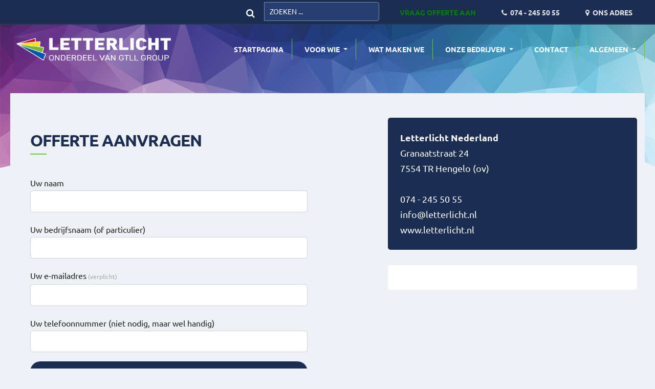

--- FILE ---
content_type: text/html; charset=UTF-8
request_url: https://www.letterlicht.nl/offerte/260-plaatjes---bordjes---pictos_433
body_size: 6174
content:
<!doctype html>
<html lang="nl">
<!--
============================================

    Guus ter Grote // Webdesign
    Internet    :   www.guustergrote.nl
    E-mailadres :   info@guustergrote.nl
    Mobiel      :   06 - 43 987 932

============================================
-->
<head>
	<base href="https://www.letterlicht.nl" target="_top">
    <meta charset="utf-8">
    <meta content="width=device-width, initial-scale=1, shrink-to-fit=no" name="viewport">
    <meta content="ie=edge" http-equiv="x-ua-compatible">
    <meta name="theme-color" content="#db5945">
    <link href="./assets/css/app.min.css?v=tUsTgIaFXO" rel="stylesheet">      
    <link type="image/x-icon" rel="shortcut icon" href="/resource/klant/favicon.ico">          
	<title></title>
	<meta itemprop="name" content="">
	<meta itemprop="description" content="">
	<meta itemprop="image" content="/resource/klant/apple-touch-icon-180x180.png">	
	<meta name="twitter:card" content="" />
	<meta name="twitter:site" content="" />
	<meta name="twitter:creator" content="Guus ter Grote // Webdesign" />
	<meta name="twitter:image" content="/resource/klant/apple-touch-icon-180x180.png" />
	<meta name="twitter:image:alt" content="">
	<meta property="og:url" content="" />
	<meta property="og:type" content="article" />
	<meta property="og:title" content="" />
	<meta property="og:description" content="" />
	<meta property="og:image" content="/resource/klant/apple-touch-icon-180x180.png" />
	<meta property="og:site_name" content="Letterlicht Nederland">
	<script src='https://www.google.com/recaptcha/api.js'></script>	
</head><body class="fadeIn">
<div class="wrapper"><header class="header_xsmall">
	<div class="container_fluid nav_top bg-primary">
	<div class="container">
		<div class="row">		

			<div class="col-lg-12 col-md-9 col-sm-12 np nav-primary">	

				<nav class="navbar navbar-expand-sm d-flex flex-row-reverse my-auto">
				 <ul class="navbar-nav">
				 	<div class="nav-item nav-zoeken"><div class="zoekformulier searchbar ">
	<form enctype="multipart/form-data" name="zoeken" method="post" action="">

		<div class="input-group zoek_form">
						<span class="input-group-btn">
				<button class="btn btn-nr " name="zoekObject" type="submit">
					<i class="fa fa-search"></i>
				</button>
			</span>
			<input type="text" class="form-control search_input " tabindex="1" type="text" id="zoekterm_1" name="zoekterm_1" required="" placeholder="ZOEKEN ..." value="">
			
		</div>

	</form>
</div>
</div>
				 	<li class="nav-item">
				      <a class="nav-link offerte" href="./offerte/">vraag offerte aan</a>
				    </li>
				    <li class="nav-item">
				      <a class="nav-link animated" href="tel:074 - 245 50 55"><span class="animated-left"><i class="fa fa-phone"></i></span><span class="animated-text">074 - 245 50 55</span></a>
				    </li>
				    <li class="nav-item d-sm-none d-lg-block">
				      <a class="nav-link nav-last animated" href="/contact"><span class="animated-left"><i class="fa fa-map-marker"></i></span><span class="animated-text">Ons adres</span></a>
				    </li>
				  </ul>
				</nav>				

			</div>

		</div>
	</div>
</div>
<div class="navigatie nav-down">
	<div class="container_fluid nav_normal navbar-inverse text-white" data-toggle="asticky-onscroll">
		<div class="row h-100">
			<nav class="navbar navbar-inverse navbar-expand-sm w-100 my-auto container">
			  <!-- Brand -->
			  <a class="navbar-brand" href="./">
			  	<img src="./resource/klant/logo_kleur_m.png" width="260" height="64" class="d-inline-block align-top" alt="">
			  				  </a>

			 <!-- Toggler/collapsibe Button -->
			  <button class="navbar-toggler" type="button" data-toggle="collapse" data-target="#responsiveNav">
			    <div class="toggle_container">
				  <div class="bar1"></div>
				  <div class="bar2"></div>
				  <div class="bar3"></div>
				</div>
			  </button>

			  <!-- Links -->
			  <!-- Navbar links -->
			  <div class="collapse navbar-collapse" id="responsiveNav">
				  <ul class="navbar-nav ml-auto">  	

	    			<li class="nav-item">
			      		<a class="nav-link" href="./">Startpagina</a>
			    	</li>

				  				    	
				    			<li class="nav-item dropdown ">
				     				<a class="nav-link dropdown-toggle" href="#" id="navbardrop-37"  data-target="navbardrop-37" data-toggle="dropdown">
							        	Voor wie							      	</a>
									<div class="dropdown-menu "  aria-labelledby="navbardrop-37" id="navbardrop-37">									
																					<a class="dropdown-item 5" href="industrie--bedrijfsleven">Industrie | Bedrijfsleven</a>
																						<a class="dropdown-item 10" href="hotel---restaurant">Hotel | Restaurant</a>
																						<a class="dropdown-item 15" href="camping---bos---natuur">Camping | Vakantiepark | Natuurbeleving</a>
																						<a class="dropdown-item 25" href="onderwijs---school">Schoolgebouw | Onderwijsinstituut</a>
																						<a class="dropdown-item 60" href="gezondheidszorg---ziekenhuis">Ziekenhuis | Zorginstelling</a>
																						<a class="dropdown-item 70" href="_e014a3781792">Transport | Wagenpark</a>
																				</div>
							    </li>
				    							    			<li class="nav-item">
						      		<a class="nav-link" href="producten/">Wat maken we</a>
						    	</li>
				    						    	
				    			<li class="nav-item dropdown ">
				     				<a class="nav-link dropdown-toggle" href="#" id="navbardrop-31"  data-target="navbardrop-31" data-toggle="dropdown">
							        	Onze bedrijven							      	</a>
									<div class="dropdown-menu "  aria-labelledby="navbardrop-31" id="navbardrop-31">									
																					<a class="dropdown-item 1010" href="onze-bedrijven">GTLL-Groep | Frezen | Graveren | Snijden | Printen</a>
																						<a class="dropdown-item 1020" href="letterlicht-nederland--printen--snijden--plakken">Letterlicht Nederland | Printen | Snijden | Plakken</a>
																						<a class="dropdown-item 1030" href="graveertechniek-nederland">Graveertechniek Nederland | Graveren | Frezen</a>
																				</div>
							    </li>
				    							    			<li class="nav-item">
						      		<a class="nav-link" href="contact/">Contact</a>
						    	</li>
				    						    	
				    			<li class="nav-item dropdown ">
				     				<a class="nav-link dropdown-toggle" href="#" id="navbardrop-8"  data-target="navbardrop-8" data-toggle="dropdown">
							        	Algemeen							      	</a>
									<div class="dropdown-menu "  aria-labelledby="navbardrop-8" id="navbardrop-8">									
																					<a class="dropdown-item 10" href="aanleveringsvoorwaarden">Aanleverings voorwaarden</a>
																						<a class="dropdown-item 20" href="algemene-voorwaarden">Algemene voorwaarden</a>
																						<a class="dropdown-item 30" href="privacy">Privacy</a>
																						<a class="dropdown-item 40" href="bedrijfsgegevens">Bedrijfsgegevens</a>
																						<a class="dropdown-item 50" href="disclaimer">Disclaimer</a>
																				</div>
							    </li>
				    								</ul>
				</div>
				<div class="float-button"><a href="./offerte/" class="btn btn-cta btn-animated pull-right"><span class="float-button--text">vraag offerte aan</span><span class="float-button--icon"><i class="fa fa-file-text-o"></i></span></a></div>
			</nav>
		</div>
	</div>
</div>
<div class="col_footer d-block d-sm-none">
	<div class="nav-item nav-offerte">
		<a href="./offerte/" class="animated">VRAAG OFFERTE AAN</a>
	</div>
	<div class="nav-item">
		<a class="animated" href="tel:074 - 245 50 55"><span class="animated-left"><i class="fa fa-phone"></i></span>074 - 245 50 55</a>
	</div>
</div>	
	<div class="container np">
		<div class="fill"></div>
			</div>
</header><pre></pre><div id="s_product" class="s_product">
	<div class="content offerte">
		<div class="container">
			<div class="row offerte_detail bg-body pXS">				
				<div class="col-lg-6">
					<header class="content-header ptXS phXS">
						<h1 class="content-header-title">Offerte aanvragen</h1>
					</header>
					<div class="pXS">
												<div class="browserFormCheck"><p>U gebruikt een verouderde browser. Hierdoor kunnen onderdelen op de website niet goed werken. Gebruik Google Chrome.</p></div>
<div id="oeps"></div>
	<form name="contactAanvraag" id="contactAanvraag" action="https://www.letterlicht.nl/offerte/260-plaatjes---bordjes---pictos_433" method="post" enctype="multipart/form-data">
		<input type="hidden" id="ipadres" name="ipadres" value="3.144.229.145" />		
		<input type="hidden" id="magnahash" name="maganhash" value="ZZXcTGGcSX" />
		<input type="hidden" id="magnaaddon" name="magnaaddon" value="https://www.letterlicht.nl/upload/210 Covid-19 plaatjes - handen wassen verplicht - masker dragen verplicht.jpg" />

        <div class="form-group">
            <label for="magnanaam">Uw naam</label>
			<input type="text" class="form-control" id="magnanaam" name="magnanaam" value="" placeholder="" novalidate="novalidate" />
        </div>
        <div class="form-group">
            <label for="magnabedrijf">Uw bedrijfsnaam (of particulier)</label>
			<input type="text" class="form-control" id="magnabedrijf" name="magnabedrijf" value="" placeholder=""/>
        </div>
        <div class="form-group">
            <label for="magnaemail">Uw e-mailadres</label>
			<input type="text" class="form-control" data-parsley-type="email" id="magnaemail" name="magnaemail" value="" placeholder="" required=""  novalidate="novalidate"  />
		</div>
		<div class="form-group">
            <label for="magnatelefoon">Uw telefoonnummer <i>(niet nodig, maar wel handig)</i></label>
			<input type="text" class="form-control" id="magnatelefoon" name="magnatelefoon" value="" placeholder="" />
		</div>		


        <div class="form-group">
	        
	        <div class="afbeelding_upload file_upload upload-btn-wrapper">            
	            <button class="btn btn-primary btn100">Upload (indien nodig) afbeelding of bestand</button>
	            <input id="xyz" name="xyz[]" type="file" multiple="multiple" onchange="javascript:updateList()" />
	            <div id="uploadList"><span class="uploadlist_text text-small pXXS">Er is nog geen afbeelding of bestand geselecteerd</span></div>
	        </div>

    		<div class="form-text text-muted text-small bg-info bg-info--o50 pXXS br">	
		        Bestanden kunnen maximaal 8 mb groot zijn
	    	</div>
	    </div>

		<div class="form-group">
				        <label for="magnaproduct">Offerte voor product</label>	        
	        <select id="magnaproduct" name="magnaproduct" class="form-control">		  
	        	<option value="0">Algemeen</option>      
	    		<option value="22" >Reclame op Bedrijfsauto&#039;s</option><option value="32" >Reclame op Vrachtwagens</option><option value="39" >Informatiepanelen</option><option value="169" >Interieurdecoratie bedrijfspanden</option><option value="217" >Letters voor binnen- en buitenreclame</option><option value="273" >Informatie en Reclame zuilen</option><option value="302" >Gevelreclame</option><option value="322" >Raambelettering - Raamfolie</option><option value="362" >Stickers</option><option value="404" selected="selected">Naamplaten - Naamborden</option><option value="480" >Bewegwijzering - Verkeersborden - Wegwijzers</option><option value="562" >Doosletters voor binnen- en buitenreclame</option><option value="804" >GTLL | Alle visuele uitingen voor de industrie!</option><option value="914" >PET-vilt</option>    		</select>    		
    		<span class="text-small" style="margin-top:4px;">Als u het in de lijst niet kunt vinden, klik dan Algemeen</span>
							<div class="voorbeeld_product form-text text-muted bg-info bg-info--o50 pXS br">					
					<i>Voorbeeld</i><br />
					<div class="row">
						<div class="col-lg-4">
							<img src="https://www.letterlicht.nl/upload/210 Covid-19 plaatjes - handen wassen verplicht - masker dragen verplicht.jpg" /><br />
						</div>
						<div class="col-lg-8">
							<small class="form-text text-muted"><strong>Covid-19 plaatjes - handen wassen verplicht - masker dragen verplicht<br /></strong></small>					
							<small class="form-text text-muted"></small>
						</div>
					</div>
				</div>
					    </div>

		<div class="form-group">
            <label for="magnaopmerking">Omschrijving</label>
            <span class="text-small">Plaats uw eventuele vragen of opmerkingen. Vul hier bijv. gewenst aantal, gewenst materiaal, gewenste afmeting of de gewenste tekst op een plaat in.</span>
			<textarea id="magnaopmerking" class="form-control animated" name="magnaopmerking" rows="4" cols="50" placeholder="Plaats uw eventuele vragen of opmerkingen. Vul hier ook gewenst aantal, gewenst materiaal of afmeting in."></textarea>
		</div>

		<br />
		<div class="g-recaptcha" data-sitekey="6Le4mUYaAAAAAPav2MuNfWytMQaUB69BdkBUzoCi"></div>
		<div class="form-text text-muted text-small  br">
			Beste klant, deze robotcontrole is helaas uit veiligheidsoverweging noodzakelijk
		</div>

		<div class="form-text text-muted text-small __bg-info __bg-info--o50 pXXS br">
			<div class="form-check voorwaarden" required="">
			  <label class="form-check-label" for="voorwaarden">
			    <input class="form-check-input" type="checkbox" name="voorwaarden" value="voorwaarden" id="voorwaarden" >
			    <span class="label-text">Ik ga akkoord met de <a href="./algemene-voorwaarden" class="link-cta" target="_blank">algemene voorwaarden</a> en het <a href="./privacy" class="link-cta" target="_blank">privacybeleid</a></span>
			  </label>
			</div>
		</div>

		<br />
		<div class="form-group">
        	<button type="submit" name="submit" class="check btn btn-primary btn-animated">Verstuur uw bericht<i class="fa fa-envelope-o"></i></button>
    	</div>
		<!-- <input type="submit" value="vraag aan" class="verzendbutton bg1" /> -->
		<br clear="all" />
		<br />
	</form>
					</div>
				</div>
				<div class="col-lg-5 offset-lg-1">					
               		<div class="contact_details dark br">
               			<div class="contact_data" itemscope="" itemtype="http://data-vocabulary.org/Organization">
		<span class="name" itemprop="name"><strong>Letterlicht Nederland</strong></span>
		<br />
		<span itemprop="address" itemscope="" itemtype="http://data-vocabulary.org/Address">
		  <span itemprop="street-address">Granaatstraat 24</span><br>
		  <span itemprop="postal-code">7554 TR</span> <span itemprop="locality">Hengelo (ov)</span><br>
		</span>
		<br />
		<span itemprop="tel"><a href="tel:074 - 245 50 55" class="line">074 - 245 50 55</a></span><br>
		<a href="mailto:info@letterlicht.nl" target="_top" class="line">info@letterlicht.nl</a></br />		
		<a href="https://www.letterlicht.nl" target="_top" class="line">www.letterlicht.nl</a></br />
</div>               		</div>
               		<br />
               		<div class="bg-white pXS br">
               			               		</div>
				</div>
			</div>

		</div>
	</div>	

</div>


<div class="rotateInfo">
    <div class="rotateInfo-icon"><img src="./assets/img/rotate.png" /></div>
    <div class="rotateInfo-titel">Draai je scherm voor een betere weergave</div>
</div>


<div class="overlay"></div>

<!-- Root element of PhotoSwipe. Must have class pswp. -->
<div class="pswp" tabindex="-1" role="dialog" aria-hidden="true">

    <!-- Background of PhotoSwipe. 
         It's a separate element as animating opacity is faster than rgba(). -->
    <div class="pswp__bg"></div>

    <!-- Slides wrapper with overflow:hidden. -->
    <div class="pswp__scroll-wrap">

        <!-- Container that holds slides. 
            PhotoSwipe keeps only 3 of them in the DOM to save memory.
            Don't modify these 3 pswp__item elements, data is added later on. -->
        <div class="pswp__container">
            <div class="pswp__item"></div>
            <div class="pswp__item"></div>
            <div class="pswp__item"></div>
        </div>

        <!-- Default (PhotoSwipeUI_Default) interface on top of sliding area. Can be changed. -->
        <div class="pswp__ui pswp__ui--hidden">

            <div class="pswp__top-bar">

                <!--  Controls are self-explanatory. Order can be changed. -->

                <div class="pswp__counter"></div>

                <button class="pswp__button pswp__button--close" title="Close (Esc)"></button>

                <button class="pswp__button pswp__button--share" title="Share"></button>

                <button class="pswp__button pswp__button--fs" title="Toggle fullscreen"></button>

                <button class="pswp__button pswp__button--zoom" title="Zoom in/out"></button>

                <!-- Preloader demo https://codepen.io/dimsemenov/pen/yyBWoR -->
                <!-- element will get class pswp__preloader--active when preloader is running -->
                <div class="pswp__preloader">
                    <div class="pswp__preloader__icn">
                      <div class="pswp__preloader__cut">
                        <div class="pswp__preloader__donut"></div>
                      </div>
                    </div>
                </div>
            </div>

            <div class="pswp__share-modal pswp__share-modal--hidden pswp__single-tap">
                <div class="pswp__share-tooltip"></div> 
            </div>

            <button class="pswp__button pswp__button--arrow--left" title="Previous (arrow left)">
            </button>

            <button class="pswp__button pswp__button--arrow--right" title="Next (arrow right)">
            </button>

            <div class="pswp__caption">
                <div class="pswp__caption__center"></div>
            </div>

        </div>

    </div>

</div></div><footer id="footer" class="offerte container np">
  <div class="upper-footer hidden-xs">
    <div class="container">
      <div class="row">
        <div class="col-lg-12 my-auto ">  
                </div>
      </div>
    </div>
  </div>     
   <div class="middle-footer">   	
      <div class="container">
      	<div class="row">
	      	<div class="col-lg-3 col-sm-12">
            <div class="col-sm-6 col-lg-12 col-md-12 text-center"><div class="spacer-xr"><img src="./resource/klant/logo_kleur_m-zwart.png" /></div><br /></div>
                      </div>
	      	<div class="col-lg-5 col-sm-6 offset-lg-1 offset-sm-0">
              <h3 class="footer-heading">Producten</h3>
                              <a href="./producten/autoreclame-of-reclame-op-de-bus" target="_top" class="btn btn-link np">Reclame op Bedrijfsauto&#039;s</a><br />
                                <a href="./producten/vrachtwagen-reclame" target="_top" class="btn btn-link np">Reclame op Vrachtwagens</a><br />
                                <a href="./producten/bewegwijzering---informatieborden" target="_top" class="btn btn-link np">Informatiepanelen</a><br />
                                <a href="./producten/reclame-beurs-presentatie-decoratie" target="_top" class="btn btn-link np">Interieurdecoratie bedrijfspanden</a><br />
                                <a href="./producten/letters-voor-binnen-en-buitenreclame" target="_top" class="btn btn-link np">Letters voor binnen- en buitenreclame</a><br />
                              <br />
              <a href="./producten/" target="_top" class="text-sm btn-animated">meer producten<i class="fa fa-long-arrow-right" aria-hidden="true"></i></a>
              <br />
            </div>
	      	<div class="col-lg-3  col-sm-5">
               <h3 class="footer-heading">Contact</h3>
               <div class="contact_data" itemscope="" itemtype="http://data-vocabulary.org/Organization">
		<span class="name" itemprop="name"><strong>Letterlicht Nederland</strong></span>
		<br />
		<span itemprop="address" itemscope="" itemtype="http://data-vocabulary.org/Address">
		  <span itemprop="street-address">Granaatstraat 24</span><br>
		  <span itemprop="postal-code">7554 TR</span> <span itemprop="locality">Hengelo (ov)</span><br>
		</span>
		<br />
		<span itemprop="tel"><a href="tel:074 - 245 50 55" class="line">074 - 245 50 55</a></span><br>
		<a href="mailto:info@letterlicht.nl" target="_top" class="line">info@letterlicht.nl</a></br />		
		<a href="www.letterlicht.nl" target="_top" class="line">www.letterlicht.nl</a></br />
</div>            </div>
	    </div>
      </div>
   </div>
   <div class="lower-footer">
      <div class="container">
      	<div class="row">
      		<div class="col-lg-6">
      			<span>&copy; 2026</span>
      			<span>&nbsp;&nbsp;-&nbsp;&nbsp;<a href="./disclaimer" target="_top" class="line">Disclaimer</a></span>
            <span>&nbsp;&nbsp;-&nbsp;&nbsp;<a href="./privacy" target="_top" class="line">Privacy</a></span>
      		</div>
          <div class="col-lg-6">
            <ul class="footer-links list-inline text-right">
                                                                    </ul>
          </div>
      	</div>        
      </div>
   </div>
</footer>
<div class="browserCheck"><p>U gebruikt een oude browser die niet meer wordt ondersteund. Hierdoor kunnen onderdelen op de website niet goed werken. Wij adviseren Google Chrome voor de optimale gebruikerservaring.</p></div>
<script src="assets/js/app-min.js" type="text/javascript"></script>
<script>
  (function(i,s,o,g,r,a,m){i['GoogleAnalyticsObject']=r;i[r]=i[r]||function(){
  (i[r].q=i[r].q||[]).push(arguments)},i[r].l=1*new Date();a=s.createElement(o),
  m=s.getElementsByTagName(o)[0];a.async=1;a.src=g;m.parentNode.insertBefore(a,m)
  })(window,document,'script','//www.google-analytics.com/analytics.js','ga');
  ga('create', 'UA-69812-51', 'auto');
  ga('send', 'pageview');
  ga('set', 'anonymizeIp', true);
</script></body>
</html>




--- FILE ---
content_type: text/html; charset=utf-8
request_url: https://www.google.com/recaptcha/api2/anchor?ar=1&k=6Le4mUYaAAAAAPav2MuNfWytMQaUB69BdkBUzoCi&co=aHR0cHM6Ly93d3cubGV0dGVybGljaHQubmw6NDQz&hl=en&v=9TiwnJFHeuIw_s0wSd3fiKfN&size=normal&anchor-ms=20000&execute-ms=30000&cb=odzxb6mlvy1n
body_size: 48913
content:
<!DOCTYPE HTML><html dir="ltr" lang="en"><head><meta http-equiv="Content-Type" content="text/html; charset=UTF-8">
<meta http-equiv="X-UA-Compatible" content="IE=edge">
<title>reCAPTCHA</title>
<style type="text/css">
/* cyrillic-ext */
@font-face {
  font-family: 'Roboto';
  font-style: normal;
  font-weight: 400;
  font-stretch: 100%;
  src: url(//fonts.gstatic.com/s/roboto/v48/KFO7CnqEu92Fr1ME7kSn66aGLdTylUAMa3GUBHMdazTgWw.woff2) format('woff2');
  unicode-range: U+0460-052F, U+1C80-1C8A, U+20B4, U+2DE0-2DFF, U+A640-A69F, U+FE2E-FE2F;
}
/* cyrillic */
@font-face {
  font-family: 'Roboto';
  font-style: normal;
  font-weight: 400;
  font-stretch: 100%;
  src: url(//fonts.gstatic.com/s/roboto/v48/KFO7CnqEu92Fr1ME7kSn66aGLdTylUAMa3iUBHMdazTgWw.woff2) format('woff2');
  unicode-range: U+0301, U+0400-045F, U+0490-0491, U+04B0-04B1, U+2116;
}
/* greek-ext */
@font-face {
  font-family: 'Roboto';
  font-style: normal;
  font-weight: 400;
  font-stretch: 100%;
  src: url(//fonts.gstatic.com/s/roboto/v48/KFO7CnqEu92Fr1ME7kSn66aGLdTylUAMa3CUBHMdazTgWw.woff2) format('woff2');
  unicode-range: U+1F00-1FFF;
}
/* greek */
@font-face {
  font-family: 'Roboto';
  font-style: normal;
  font-weight: 400;
  font-stretch: 100%;
  src: url(//fonts.gstatic.com/s/roboto/v48/KFO7CnqEu92Fr1ME7kSn66aGLdTylUAMa3-UBHMdazTgWw.woff2) format('woff2');
  unicode-range: U+0370-0377, U+037A-037F, U+0384-038A, U+038C, U+038E-03A1, U+03A3-03FF;
}
/* math */
@font-face {
  font-family: 'Roboto';
  font-style: normal;
  font-weight: 400;
  font-stretch: 100%;
  src: url(//fonts.gstatic.com/s/roboto/v48/KFO7CnqEu92Fr1ME7kSn66aGLdTylUAMawCUBHMdazTgWw.woff2) format('woff2');
  unicode-range: U+0302-0303, U+0305, U+0307-0308, U+0310, U+0312, U+0315, U+031A, U+0326-0327, U+032C, U+032F-0330, U+0332-0333, U+0338, U+033A, U+0346, U+034D, U+0391-03A1, U+03A3-03A9, U+03B1-03C9, U+03D1, U+03D5-03D6, U+03F0-03F1, U+03F4-03F5, U+2016-2017, U+2034-2038, U+203C, U+2040, U+2043, U+2047, U+2050, U+2057, U+205F, U+2070-2071, U+2074-208E, U+2090-209C, U+20D0-20DC, U+20E1, U+20E5-20EF, U+2100-2112, U+2114-2115, U+2117-2121, U+2123-214F, U+2190, U+2192, U+2194-21AE, U+21B0-21E5, U+21F1-21F2, U+21F4-2211, U+2213-2214, U+2216-22FF, U+2308-230B, U+2310, U+2319, U+231C-2321, U+2336-237A, U+237C, U+2395, U+239B-23B7, U+23D0, U+23DC-23E1, U+2474-2475, U+25AF, U+25B3, U+25B7, U+25BD, U+25C1, U+25CA, U+25CC, U+25FB, U+266D-266F, U+27C0-27FF, U+2900-2AFF, U+2B0E-2B11, U+2B30-2B4C, U+2BFE, U+3030, U+FF5B, U+FF5D, U+1D400-1D7FF, U+1EE00-1EEFF;
}
/* symbols */
@font-face {
  font-family: 'Roboto';
  font-style: normal;
  font-weight: 400;
  font-stretch: 100%;
  src: url(//fonts.gstatic.com/s/roboto/v48/KFO7CnqEu92Fr1ME7kSn66aGLdTylUAMaxKUBHMdazTgWw.woff2) format('woff2');
  unicode-range: U+0001-000C, U+000E-001F, U+007F-009F, U+20DD-20E0, U+20E2-20E4, U+2150-218F, U+2190, U+2192, U+2194-2199, U+21AF, U+21E6-21F0, U+21F3, U+2218-2219, U+2299, U+22C4-22C6, U+2300-243F, U+2440-244A, U+2460-24FF, U+25A0-27BF, U+2800-28FF, U+2921-2922, U+2981, U+29BF, U+29EB, U+2B00-2BFF, U+4DC0-4DFF, U+FFF9-FFFB, U+10140-1018E, U+10190-1019C, U+101A0, U+101D0-101FD, U+102E0-102FB, U+10E60-10E7E, U+1D2C0-1D2D3, U+1D2E0-1D37F, U+1F000-1F0FF, U+1F100-1F1AD, U+1F1E6-1F1FF, U+1F30D-1F30F, U+1F315, U+1F31C, U+1F31E, U+1F320-1F32C, U+1F336, U+1F378, U+1F37D, U+1F382, U+1F393-1F39F, U+1F3A7-1F3A8, U+1F3AC-1F3AF, U+1F3C2, U+1F3C4-1F3C6, U+1F3CA-1F3CE, U+1F3D4-1F3E0, U+1F3ED, U+1F3F1-1F3F3, U+1F3F5-1F3F7, U+1F408, U+1F415, U+1F41F, U+1F426, U+1F43F, U+1F441-1F442, U+1F444, U+1F446-1F449, U+1F44C-1F44E, U+1F453, U+1F46A, U+1F47D, U+1F4A3, U+1F4B0, U+1F4B3, U+1F4B9, U+1F4BB, U+1F4BF, U+1F4C8-1F4CB, U+1F4D6, U+1F4DA, U+1F4DF, U+1F4E3-1F4E6, U+1F4EA-1F4ED, U+1F4F7, U+1F4F9-1F4FB, U+1F4FD-1F4FE, U+1F503, U+1F507-1F50B, U+1F50D, U+1F512-1F513, U+1F53E-1F54A, U+1F54F-1F5FA, U+1F610, U+1F650-1F67F, U+1F687, U+1F68D, U+1F691, U+1F694, U+1F698, U+1F6AD, U+1F6B2, U+1F6B9-1F6BA, U+1F6BC, U+1F6C6-1F6CF, U+1F6D3-1F6D7, U+1F6E0-1F6EA, U+1F6F0-1F6F3, U+1F6F7-1F6FC, U+1F700-1F7FF, U+1F800-1F80B, U+1F810-1F847, U+1F850-1F859, U+1F860-1F887, U+1F890-1F8AD, U+1F8B0-1F8BB, U+1F8C0-1F8C1, U+1F900-1F90B, U+1F93B, U+1F946, U+1F984, U+1F996, U+1F9E9, U+1FA00-1FA6F, U+1FA70-1FA7C, U+1FA80-1FA89, U+1FA8F-1FAC6, U+1FACE-1FADC, U+1FADF-1FAE9, U+1FAF0-1FAF8, U+1FB00-1FBFF;
}
/* vietnamese */
@font-face {
  font-family: 'Roboto';
  font-style: normal;
  font-weight: 400;
  font-stretch: 100%;
  src: url(//fonts.gstatic.com/s/roboto/v48/KFO7CnqEu92Fr1ME7kSn66aGLdTylUAMa3OUBHMdazTgWw.woff2) format('woff2');
  unicode-range: U+0102-0103, U+0110-0111, U+0128-0129, U+0168-0169, U+01A0-01A1, U+01AF-01B0, U+0300-0301, U+0303-0304, U+0308-0309, U+0323, U+0329, U+1EA0-1EF9, U+20AB;
}
/* latin-ext */
@font-face {
  font-family: 'Roboto';
  font-style: normal;
  font-weight: 400;
  font-stretch: 100%;
  src: url(//fonts.gstatic.com/s/roboto/v48/KFO7CnqEu92Fr1ME7kSn66aGLdTylUAMa3KUBHMdazTgWw.woff2) format('woff2');
  unicode-range: U+0100-02BA, U+02BD-02C5, U+02C7-02CC, U+02CE-02D7, U+02DD-02FF, U+0304, U+0308, U+0329, U+1D00-1DBF, U+1E00-1E9F, U+1EF2-1EFF, U+2020, U+20A0-20AB, U+20AD-20C0, U+2113, U+2C60-2C7F, U+A720-A7FF;
}
/* latin */
@font-face {
  font-family: 'Roboto';
  font-style: normal;
  font-weight: 400;
  font-stretch: 100%;
  src: url(//fonts.gstatic.com/s/roboto/v48/KFO7CnqEu92Fr1ME7kSn66aGLdTylUAMa3yUBHMdazQ.woff2) format('woff2');
  unicode-range: U+0000-00FF, U+0131, U+0152-0153, U+02BB-02BC, U+02C6, U+02DA, U+02DC, U+0304, U+0308, U+0329, U+2000-206F, U+20AC, U+2122, U+2191, U+2193, U+2212, U+2215, U+FEFF, U+FFFD;
}
/* cyrillic-ext */
@font-face {
  font-family: 'Roboto';
  font-style: normal;
  font-weight: 500;
  font-stretch: 100%;
  src: url(//fonts.gstatic.com/s/roboto/v48/KFO7CnqEu92Fr1ME7kSn66aGLdTylUAMa3GUBHMdazTgWw.woff2) format('woff2');
  unicode-range: U+0460-052F, U+1C80-1C8A, U+20B4, U+2DE0-2DFF, U+A640-A69F, U+FE2E-FE2F;
}
/* cyrillic */
@font-face {
  font-family: 'Roboto';
  font-style: normal;
  font-weight: 500;
  font-stretch: 100%;
  src: url(//fonts.gstatic.com/s/roboto/v48/KFO7CnqEu92Fr1ME7kSn66aGLdTylUAMa3iUBHMdazTgWw.woff2) format('woff2');
  unicode-range: U+0301, U+0400-045F, U+0490-0491, U+04B0-04B1, U+2116;
}
/* greek-ext */
@font-face {
  font-family: 'Roboto';
  font-style: normal;
  font-weight: 500;
  font-stretch: 100%;
  src: url(//fonts.gstatic.com/s/roboto/v48/KFO7CnqEu92Fr1ME7kSn66aGLdTylUAMa3CUBHMdazTgWw.woff2) format('woff2');
  unicode-range: U+1F00-1FFF;
}
/* greek */
@font-face {
  font-family: 'Roboto';
  font-style: normal;
  font-weight: 500;
  font-stretch: 100%;
  src: url(//fonts.gstatic.com/s/roboto/v48/KFO7CnqEu92Fr1ME7kSn66aGLdTylUAMa3-UBHMdazTgWw.woff2) format('woff2');
  unicode-range: U+0370-0377, U+037A-037F, U+0384-038A, U+038C, U+038E-03A1, U+03A3-03FF;
}
/* math */
@font-face {
  font-family: 'Roboto';
  font-style: normal;
  font-weight: 500;
  font-stretch: 100%;
  src: url(//fonts.gstatic.com/s/roboto/v48/KFO7CnqEu92Fr1ME7kSn66aGLdTylUAMawCUBHMdazTgWw.woff2) format('woff2');
  unicode-range: U+0302-0303, U+0305, U+0307-0308, U+0310, U+0312, U+0315, U+031A, U+0326-0327, U+032C, U+032F-0330, U+0332-0333, U+0338, U+033A, U+0346, U+034D, U+0391-03A1, U+03A3-03A9, U+03B1-03C9, U+03D1, U+03D5-03D6, U+03F0-03F1, U+03F4-03F5, U+2016-2017, U+2034-2038, U+203C, U+2040, U+2043, U+2047, U+2050, U+2057, U+205F, U+2070-2071, U+2074-208E, U+2090-209C, U+20D0-20DC, U+20E1, U+20E5-20EF, U+2100-2112, U+2114-2115, U+2117-2121, U+2123-214F, U+2190, U+2192, U+2194-21AE, U+21B0-21E5, U+21F1-21F2, U+21F4-2211, U+2213-2214, U+2216-22FF, U+2308-230B, U+2310, U+2319, U+231C-2321, U+2336-237A, U+237C, U+2395, U+239B-23B7, U+23D0, U+23DC-23E1, U+2474-2475, U+25AF, U+25B3, U+25B7, U+25BD, U+25C1, U+25CA, U+25CC, U+25FB, U+266D-266F, U+27C0-27FF, U+2900-2AFF, U+2B0E-2B11, U+2B30-2B4C, U+2BFE, U+3030, U+FF5B, U+FF5D, U+1D400-1D7FF, U+1EE00-1EEFF;
}
/* symbols */
@font-face {
  font-family: 'Roboto';
  font-style: normal;
  font-weight: 500;
  font-stretch: 100%;
  src: url(//fonts.gstatic.com/s/roboto/v48/KFO7CnqEu92Fr1ME7kSn66aGLdTylUAMaxKUBHMdazTgWw.woff2) format('woff2');
  unicode-range: U+0001-000C, U+000E-001F, U+007F-009F, U+20DD-20E0, U+20E2-20E4, U+2150-218F, U+2190, U+2192, U+2194-2199, U+21AF, U+21E6-21F0, U+21F3, U+2218-2219, U+2299, U+22C4-22C6, U+2300-243F, U+2440-244A, U+2460-24FF, U+25A0-27BF, U+2800-28FF, U+2921-2922, U+2981, U+29BF, U+29EB, U+2B00-2BFF, U+4DC0-4DFF, U+FFF9-FFFB, U+10140-1018E, U+10190-1019C, U+101A0, U+101D0-101FD, U+102E0-102FB, U+10E60-10E7E, U+1D2C0-1D2D3, U+1D2E0-1D37F, U+1F000-1F0FF, U+1F100-1F1AD, U+1F1E6-1F1FF, U+1F30D-1F30F, U+1F315, U+1F31C, U+1F31E, U+1F320-1F32C, U+1F336, U+1F378, U+1F37D, U+1F382, U+1F393-1F39F, U+1F3A7-1F3A8, U+1F3AC-1F3AF, U+1F3C2, U+1F3C4-1F3C6, U+1F3CA-1F3CE, U+1F3D4-1F3E0, U+1F3ED, U+1F3F1-1F3F3, U+1F3F5-1F3F7, U+1F408, U+1F415, U+1F41F, U+1F426, U+1F43F, U+1F441-1F442, U+1F444, U+1F446-1F449, U+1F44C-1F44E, U+1F453, U+1F46A, U+1F47D, U+1F4A3, U+1F4B0, U+1F4B3, U+1F4B9, U+1F4BB, U+1F4BF, U+1F4C8-1F4CB, U+1F4D6, U+1F4DA, U+1F4DF, U+1F4E3-1F4E6, U+1F4EA-1F4ED, U+1F4F7, U+1F4F9-1F4FB, U+1F4FD-1F4FE, U+1F503, U+1F507-1F50B, U+1F50D, U+1F512-1F513, U+1F53E-1F54A, U+1F54F-1F5FA, U+1F610, U+1F650-1F67F, U+1F687, U+1F68D, U+1F691, U+1F694, U+1F698, U+1F6AD, U+1F6B2, U+1F6B9-1F6BA, U+1F6BC, U+1F6C6-1F6CF, U+1F6D3-1F6D7, U+1F6E0-1F6EA, U+1F6F0-1F6F3, U+1F6F7-1F6FC, U+1F700-1F7FF, U+1F800-1F80B, U+1F810-1F847, U+1F850-1F859, U+1F860-1F887, U+1F890-1F8AD, U+1F8B0-1F8BB, U+1F8C0-1F8C1, U+1F900-1F90B, U+1F93B, U+1F946, U+1F984, U+1F996, U+1F9E9, U+1FA00-1FA6F, U+1FA70-1FA7C, U+1FA80-1FA89, U+1FA8F-1FAC6, U+1FACE-1FADC, U+1FADF-1FAE9, U+1FAF0-1FAF8, U+1FB00-1FBFF;
}
/* vietnamese */
@font-face {
  font-family: 'Roboto';
  font-style: normal;
  font-weight: 500;
  font-stretch: 100%;
  src: url(//fonts.gstatic.com/s/roboto/v48/KFO7CnqEu92Fr1ME7kSn66aGLdTylUAMa3OUBHMdazTgWw.woff2) format('woff2');
  unicode-range: U+0102-0103, U+0110-0111, U+0128-0129, U+0168-0169, U+01A0-01A1, U+01AF-01B0, U+0300-0301, U+0303-0304, U+0308-0309, U+0323, U+0329, U+1EA0-1EF9, U+20AB;
}
/* latin-ext */
@font-face {
  font-family: 'Roboto';
  font-style: normal;
  font-weight: 500;
  font-stretch: 100%;
  src: url(//fonts.gstatic.com/s/roboto/v48/KFO7CnqEu92Fr1ME7kSn66aGLdTylUAMa3KUBHMdazTgWw.woff2) format('woff2');
  unicode-range: U+0100-02BA, U+02BD-02C5, U+02C7-02CC, U+02CE-02D7, U+02DD-02FF, U+0304, U+0308, U+0329, U+1D00-1DBF, U+1E00-1E9F, U+1EF2-1EFF, U+2020, U+20A0-20AB, U+20AD-20C0, U+2113, U+2C60-2C7F, U+A720-A7FF;
}
/* latin */
@font-face {
  font-family: 'Roboto';
  font-style: normal;
  font-weight: 500;
  font-stretch: 100%;
  src: url(//fonts.gstatic.com/s/roboto/v48/KFO7CnqEu92Fr1ME7kSn66aGLdTylUAMa3yUBHMdazQ.woff2) format('woff2');
  unicode-range: U+0000-00FF, U+0131, U+0152-0153, U+02BB-02BC, U+02C6, U+02DA, U+02DC, U+0304, U+0308, U+0329, U+2000-206F, U+20AC, U+2122, U+2191, U+2193, U+2212, U+2215, U+FEFF, U+FFFD;
}
/* cyrillic-ext */
@font-face {
  font-family: 'Roboto';
  font-style: normal;
  font-weight: 900;
  font-stretch: 100%;
  src: url(//fonts.gstatic.com/s/roboto/v48/KFO7CnqEu92Fr1ME7kSn66aGLdTylUAMa3GUBHMdazTgWw.woff2) format('woff2');
  unicode-range: U+0460-052F, U+1C80-1C8A, U+20B4, U+2DE0-2DFF, U+A640-A69F, U+FE2E-FE2F;
}
/* cyrillic */
@font-face {
  font-family: 'Roboto';
  font-style: normal;
  font-weight: 900;
  font-stretch: 100%;
  src: url(//fonts.gstatic.com/s/roboto/v48/KFO7CnqEu92Fr1ME7kSn66aGLdTylUAMa3iUBHMdazTgWw.woff2) format('woff2');
  unicode-range: U+0301, U+0400-045F, U+0490-0491, U+04B0-04B1, U+2116;
}
/* greek-ext */
@font-face {
  font-family: 'Roboto';
  font-style: normal;
  font-weight: 900;
  font-stretch: 100%;
  src: url(//fonts.gstatic.com/s/roboto/v48/KFO7CnqEu92Fr1ME7kSn66aGLdTylUAMa3CUBHMdazTgWw.woff2) format('woff2');
  unicode-range: U+1F00-1FFF;
}
/* greek */
@font-face {
  font-family: 'Roboto';
  font-style: normal;
  font-weight: 900;
  font-stretch: 100%;
  src: url(//fonts.gstatic.com/s/roboto/v48/KFO7CnqEu92Fr1ME7kSn66aGLdTylUAMa3-UBHMdazTgWw.woff2) format('woff2');
  unicode-range: U+0370-0377, U+037A-037F, U+0384-038A, U+038C, U+038E-03A1, U+03A3-03FF;
}
/* math */
@font-face {
  font-family: 'Roboto';
  font-style: normal;
  font-weight: 900;
  font-stretch: 100%;
  src: url(//fonts.gstatic.com/s/roboto/v48/KFO7CnqEu92Fr1ME7kSn66aGLdTylUAMawCUBHMdazTgWw.woff2) format('woff2');
  unicode-range: U+0302-0303, U+0305, U+0307-0308, U+0310, U+0312, U+0315, U+031A, U+0326-0327, U+032C, U+032F-0330, U+0332-0333, U+0338, U+033A, U+0346, U+034D, U+0391-03A1, U+03A3-03A9, U+03B1-03C9, U+03D1, U+03D5-03D6, U+03F0-03F1, U+03F4-03F5, U+2016-2017, U+2034-2038, U+203C, U+2040, U+2043, U+2047, U+2050, U+2057, U+205F, U+2070-2071, U+2074-208E, U+2090-209C, U+20D0-20DC, U+20E1, U+20E5-20EF, U+2100-2112, U+2114-2115, U+2117-2121, U+2123-214F, U+2190, U+2192, U+2194-21AE, U+21B0-21E5, U+21F1-21F2, U+21F4-2211, U+2213-2214, U+2216-22FF, U+2308-230B, U+2310, U+2319, U+231C-2321, U+2336-237A, U+237C, U+2395, U+239B-23B7, U+23D0, U+23DC-23E1, U+2474-2475, U+25AF, U+25B3, U+25B7, U+25BD, U+25C1, U+25CA, U+25CC, U+25FB, U+266D-266F, U+27C0-27FF, U+2900-2AFF, U+2B0E-2B11, U+2B30-2B4C, U+2BFE, U+3030, U+FF5B, U+FF5D, U+1D400-1D7FF, U+1EE00-1EEFF;
}
/* symbols */
@font-face {
  font-family: 'Roboto';
  font-style: normal;
  font-weight: 900;
  font-stretch: 100%;
  src: url(//fonts.gstatic.com/s/roboto/v48/KFO7CnqEu92Fr1ME7kSn66aGLdTylUAMaxKUBHMdazTgWw.woff2) format('woff2');
  unicode-range: U+0001-000C, U+000E-001F, U+007F-009F, U+20DD-20E0, U+20E2-20E4, U+2150-218F, U+2190, U+2192, U+2194-2199, U+21AF, U+21E6-21F0, U+21F3, U+2218-2219, U+2299, U+22C4-22C6, U+2300-243F, U+2440-244A, U+2460-24FF, U+25A0-27BF, U+2800-28FF, U+2921-2922, U+2981, U+29BF, U+29EB, U+2B00-2BFF, U+4DC0-4DFF, U+FFF9-FFFB, U+10140-1018E, U+10190-1019C, U+101A0, U+101D0-101FD, U+102E0-102FB, U+10E60-10E7E, U+1D2C0-1D2D3, U+1D2E0-1D37F, U+1F000-1F0FF, U+1F100-1F1AD, U+1F1E6-1F1FF, U+1F30D-1F30F, U+1F315, U+1F31C, U+1F31E, U+1F320-1F32C, U+1F336, U+1F378, U+1F37D, U+1F382, U+1F393-1F39F, U+1F3A7-1F3A8, U+1F3AC-1F3AF, U+1F3C2, U+1F3C4-1F3C6, U+1F3CA-1F3CE, U+1F3D4-1F3E0, U+1F3ED, U+1F3F1-1F3F3, U+1F3F5-1F3F7, U+1F408, U+1F415, U+1F41F, U+1F426, U+1F43F, U+1F441-1F442, U+1F444, U+1F446-1F449, U+1F44C-1F44E, U+1F453, U+1F46A, U+1F47D, U+1F4A3, U+1F4B0, U+1F4B3, U+1F4B9, U+1F4BB, U+1F4BF, U+1F4C8-1F4CB, U+1F4D6, U+1F4DA, U+1F4DF, U+1F4E3-1F4E6, U+1F4EA-1F4ED, U+1F4F7, U+1F4F9-1F4FB, U+1F4FD-1F4FE, U+1F503, U+1F507-1F50B, U+1F50D, U+1F512-1F513, U+1F53E-1F54A, U+1F54F-1F5FA, U+1F610, U+1F650-1F67F, U+1F687, U+1F68D, U+1F691, U+1F694, U+1F698, U+1F6AD, U+1F6B2, U+1F6B9-1F6BA, U+1F6BC, U+1F6C6-1F6CF, U+1F6D3-1F6D7, U+1F6E0-1F6EA, U+1F6F0-1F6F3, U+1F6F7-1F6FC, U+1F700-1F7FF, U+1F800-1F80B, U+1F810-1F847, U+1F850-1F859, U+1F860-1F887, U+1F890-1F8AD, U+1F8B0-1F8BB, U+1F8C0-1F8C1, U+1F900-1F90B, U+1F93B, U+1F946, U+1F984, U+1F996, U+1F9E9, U+1FA00-1FA6F, U+1FA70-1FA7C, U+1FA80-1FA89, U+1FA8F-1FAC6, U+1FACE-1FADC, U+1FADF-1FAE9, U+1FAF0-1FAF8, U+1FB00-1FBFF;
}
/* vietnamese */
@font-face {
  font-family: 'Roboto';
  font-style: normal;
  font-weight: 900;
  font-stretch: 100%;
  src: url(//fonts.gstatic.com/s/roboto/v48/KFO7CnqEu92Fr1ME7kSn66aGLdTylUAMa3OUBHMdazTgWw.woff2) format('woff2');
  unicode-range: U+0102-0103, U+0110-0111, U+0128-0129, U+0168-0169, U+01A0-01A1, U+01AF-01B0, U+0300-0301, U+0303-0304, U+0308-0309, U+0323, U+0329, U+1EA0-1EF9, U+20AB;
}
/* latin-ext */
@font-face {
  font-family: 'Roboto';
  font-style: normal;
  font-weight: 900;
  font-stretch: 100%;
  src: url(//fonts.gstatic.com/s/roboto/v48/KFO7CnqEu92Fr1ME7kSn66aGLdTylUAMa3KUBHMdazTgWw.woff2) format('woff2');
  unicode-range: U+0100-02BA, U+02BD-02C5, U+02C7-02CC, U+02CE-02D7, U+02DD-02FF, U+0304, U+0308, U+0329, U+1D00-1DBF, U+1E00-1E9F, U+1EF2-1EFF, U+2020, U+20A0-20AB, U+20AD-20C0, U+2113, U+2C60-2C7F, U+A720-A7FF;
}
/* latin */
@font-face {
  font-family: 'Roboto';
  font-style: normal;
  font-weight: 900;
  font-stretch: 100%;
  src: url(//fonts.gstatic.com/s/roboto/v48/KFO7CnqEu92Fr1ME7kSn66aGLdTylUAMa3yUBHMdazQ.woff2) format('woff2');
  unicode-range: U+0000-00FF, U+0131, U+0152-0153, U+02BB-02BC, U+02C6, U+02DA, U+02DC, U+0304, U+0308, U+0329, U+2000-206F, U+20AC, U+2122, U+2191, U+2193, U+2212, U+2215, U+FEFF, U+FFFD;
}

</style>
<link rel="stylesheet" type="text/css" href="https://www.gstatic.com/recaptcha/releases/9TiwnJFHeuIw_s0wSd3fiKfN/styles__ltr.css">
<script nonce="rH4Z-Fgfg1YvTsZo8KNeYw" type="text/javascript">window['__recaptcha_api'] = 'https://www.google.com/recaptcha/api2/';</script>
<script type="text/javascript" src="https://www.gstatic.com/recaptcha/releases/9TiwnJFHeuIw_s0wSd3fiKfN/recaptcha__en.js" nonce="rH4Z-Fgfg1YvTsZo8KNeYw">
      
    </script></head>
<body><div id="rc-anchor-alert" class="rc-anchor-alert"></div>
<input type="hidden" id="recaptcha-token" value="[base64]">
<script type="text/javascript" nonce="rH4Z-Fgfg1YvTsZo8KNeYw">
      recaptcha.anchor.Main.init("[\x22ainput\x22,[\x22bgdata\x22,\x22\x22,\[base64]/[base64]/bmV3IFpbdF0obVswXSk6Sz09Mj9uZXcgWlt0XShtWzBdLG1bMV0pOks9PTM/bmV3IFpbdF0obVswXSxtWzFdLG1bMl0pOks9PTQ/[base64]/[base64]/[base64]/[base64]/[base64]/[base64]/[base64]/[base64]/[base64]/[base64]/[base64]/[base64]/[base64]/[base64]\\u003d\\u003d\x22,\[base64]\\u003d\\u003d\x22,\x22YsOUwogzQHzCnsOrwpDCmX/DpsOQw7bCkcKCQHRMayHCpSTClsKzDTjDhg3DsxbDuMOAw7RCwoh6w53CjMK6wrrCkMK9cmjDnMKQw51nEhw5wroMJMO1DsKhOMKIwrNAwq/Dl8Oyw4ZNW8Kswo3DqS0Qwq/Dk8Ocf8KewrQ7VsO/d8KcOcOkccOfw6fDtk7DpsKaJMKHVyLCpB/DlnURwpl2w7HDimzCqFbCm8KPXcORbwvDq8OGJ8KKXMO1HxzCkMOKwrjDoldtOcOhHsKuw7rDgDPDpsOVwo3CgMKjRsK/w4TCmsO8w7HDvBoiAMKlecOmHggjeMO8TALDgyLDhcK5RsKJSsKXworCkMKvGRDCisKxwoHChSFKw43Co1A/asO0Xy5ywoPDrgXDgcKsw6XCqsOaw6g4JsOlwofCvcKmL8OMwr82wqbDrMKKwo7CrMK5DhUDwoRwfH/DsEDCvn7CjCDDunzDtcOATjIhw6bColDDiEIlSh3Cj8OoGcOjwr/CvsKcLsOJw73DmsOLw4hDSU0mREEyVQ8Bw7PDjcOUwrvDsnQiaR4HwoDCpR50XcOZV1psYcO6OV0SVjDCicOEwpYRPVDDgnbDlULCuMOOVcOgw5kLdMOhw7jDpm/[base64]/wrPDr8OCIE0Ld8KXw5hePkdiwrcfJMKLe8K0w4hqdMKnFAEpZMOTJMKaw6LChMODw40LQsKOKCrCpMOlKyDClsKgwqvCoU3CvMOwHlZHGsOhw7jDt3sqw5HCssOOXsOdw4JSGcKVVWHCqMKGwqXCqwHCiAQ/wqMhf19pwozCuwFEw5dUw7PCn8Kxw7fDv8OAAVY2wqx/[base64]/[base64]/wpvDsMOBSxNKWMKJw5rCpEDCtFNFCcKwJSw1PnvDt1cxJWnDvwzDjMKXw5/Co01iwqbDtU8NQWdnYsOEwrQAwp5xw4tkCVHCsEYrwptqdkPDolLDqzHCt8Klw6zCqxpYN8K1wqXDosOvL2YJXXBnwqEtZMOkwpHCokJPwr5CdyEiw40Dw6vCqwcuWmxuw5hIWMOjB8KfwprCh8Kbw4U+w7zCrjjDj8OMw4QxCcKJwoRMwrZ2CFpKw6Ekb8KwMD/DtsO+DcObfcKtBsO7OcOqTjHCosO+McO1w7g+JUsIwpHChGPDgyTChcOgPj7DuU8Fwr5XHMOzwpY5w5FOfsOtG8K8BSQzMQxTw5JqwpnDpUHDjQA7w7nDgMKWawk6C8O7wqbCtgYkw7IhI8Kpw5fChcOIwpXDrn/[base64]/CqnrDtD/Cq0LDknouehvCrH7DhnRveMOdwpULwqVXwogTwppmw6dPXsOONAzDmmZvKcK0w4cQUSFowox1HsKGw5Uyw4zCm8Kkwot6EsOHwoNECMOHwoPDrMKCw47Chm9rwoLCgjI9GcKhBsKvW8KCw6ZGw7YLw5RmVnvCv8OPNV/CpsKEDm90w6jDjBIEWAzCpMOyw6VHwpYtEQB1T8OkwpDDuD7DhsOORsKXR8KUK8OZZ3zCgMOOw7TCswoYw6zDq8K9wpfCuilVwqzDlsKqwrpxw6Rdw4/DhUQiHU7CvMOxZsO5wrFEw7HDtiXClH0mw7t+w57CoB3DuApGV8K4OHPDhcKYIDvDowoeOsKCwo/DrcK3WMOsFE98w6x5O8K+w4zCucKvw7nCpcKBQQUxwpLCrDZ8IcOJw4nCsCsaOgzDvsKxwq4Vw6HDhXcuKMKYwr/CgRHDr1ZSwqTDvMOjw7jCncOnw6AkU8OEYlA4eMOpaGptGh53w4vDjClFwo5Ww4Fvw6HDgBpnwrvCpTwYwrVzwo1dAjnCicKNw6Vyw7dyGBhMw4B9w6rCiMK5ZVlDGDDCklbDlsK2w6XDqw0/wpkDw4XDtWrDhcOPwojDhGU1wo0jw6MdKsO/[base64]/w7LCnAXDtcOqw57CuMK4w6VNFhwWdcOLwqMEwpRWc8OwFT5rQsK1BTXCgMKMBcOSw63CgADDuz5oeThlwrXDlQc5d2zCrcKoPi3DqsO5w7RVZkPDvx/CjsOaw7gewr/DoMOUMVrDnsO0wqFRe8KEw6/CtcOkDgR4TkrDui4rwqxEMMKzOcOvwqAdwoMCw6DCrsOIDsKow7B1wonCj8O6wrkuw4PDiDfDtcOIA2lzwqrCiUI+KMK2WsOBwpvCrMOXw7rDrzbCgcKRRmhiw4TDpXXClW3DrSrDkMKhwoUzwpnCm8OtwqsGTx52LsOyZWIPw5HCiwx8awd0GMOrXMO7wprDkC4/[base64]/[base64]/CmMOTesKXw6TCqgEJw5Q9w6czwrbCosK6w5ZfagzDshnDhjrCscKVf8K3wpwUw4PDocOoJQHCjVXCgnHClWrCssOiAcK/dMK5KWjDosK5w43CqsOWV8Kyw7DDu8OjDcKiHcK/[base64]/DqU0IwqbCtsKDw7Fnw7JPw7dCA8OBfw7DvFvDgcKEw5cRwq7Dk8OXVR7CvMKwwrLDj0YiKMOZw6Qsw6/DtcKWXcOgB2HCtizCuAjDp2EjRMKrexbDhMK0wo5zwrwbbsKCw7HCqjnDq8ODJUTCtnBtI8KRSMKzEknCqhnClF7DiEpvcsK1wojDrj0SAWxKdyhjXDZEw6FVOSHDvHnDnsKhw5bCumwZbVnDqwoiP3PCmsOkw6o+asKkf0E/wp9ncEp/w6XCkMOlw4bCuSUowoZwGB9EwoF0w6PClz5cwqcTI8KFwqHClMOIw6wbw6lII8OJwpfCpMKEHcODw53DpnPDuFPCmcOuw4vCmkptHiZ6wq3DqB/DrsKMMQHCrwNNw77Dpx3Coi8dw7dXwoXDh8Kkwphxwq/Cgw7DssKmwqAyEVcRwpwGE8K8w5XCqk7Dhm7CtxDCt8Ohw759wpLDnsK8wpPCgj5rOMO3wqjDpMKQwrk8AEfDgsOvwpJTccKsw6nCisOJw7bDtsK0w5rDmgjDicKpwox9w7ZDw6cAE8O7eMKkwoEdA8K3w5TCqcOGw4kJZTYkXy3Dm07Ct0/CkRHCmFYLQ8KCNMOQJMOAOS1Qw7YvJybCljDCncOXEsKaw6rDs1Zqwp0XAsOWGMKfwoNaXMKbPsKqFTQZw7dZYANJUsONwobDuBTCtW8Jw7TDgsOEUcOFw4DCmBbCiMKyPMOSRzgoPMKNSjJ8w7o1wp4Hw69tw6YRw45EQsOYwoQgw6rDvcOIwqA6wo/DtW0KUcKwc8OpCMKWw5vDqXU/VcKQFcKyQDTCuALDtFHDhwNoZ3LCkzI5w7vDkVzCplwwX8KNw6jDtsOew5vCjA9gRsO2FCoXw4Bnw7PDiC/CusO1w4AMw5/Dj8OLVcO+EsKHecK5SMO3w5YEYMOLKUcmZsK6wrLCusK5wpXCp8KQwpnCosOzA1tIPUnDj8OfD2xVWkQ6Vx0Yw5LCoMKtPhfCqcOjO2nDnntuwo4Cw5fCmMKiw6V6AsOkwpshRwXCi8O5wpRZBTnDrHR/w57DisOsw6XCkzPDj1zCnsK+w4opw7o4PxM7w63DoxLCosKzw7tpw5nCt8KrZMKzwrERwqRxwpTCrHnDg8Ota1jDhMODwpHDkcOUdcO1w5RGwo9dXA5jIDVBNkvDsFtDwqcLw67Dq8KGw4/[base64]/STbDgsOPwoTDmnXCuMOhccOtQMOIbcKGw6PCnsO+YMOgw5t7w7ZoNcOgw6hhwrMWbXh0wqNzw6XDpMORwrtXwo3CqsODwodUw4bDq1XDs8OQwpjDoXtKeMOVw5PClm5Gw64gbcO7w79RAMKIIXZxw4opOcOuADBaw7Etw6www7AENmcCHSLDoMKXcj/ClB8Cw6zDlsKfw43CrF/[base64]/DoMKXwoYpOz3CiHdqw6zDmcKjfcOZNSvDhS0Jw74EwqobKMOvB8Oew7rCnsOhwoh7AwJya0LDrhzDvjnDicOLw4Y7ZMO/wofDl1klOGfDnG7DhsK+w5XDuzEVw4XClcODIsO8I0A4w4bCpU8nwphMYMOBw5nCrlLCgcK6wo5GBMO+w77DhQzDn3DDlcKGCCtiwpYYO3RjQcKfwrcJRyHCkMOswpc7w43DqcKaNQtfwrBKwq3DgsK/[base64]/DjV9Ow4TChcOaw7/DrgQQw7jDjcKTw6bCjCs1EcKNwrkWwoJwDsOjLSzDucOpGcKTNFLCjsKtwr4Gw4smGsKJwqHCoUY3w4fDjcKSIDjCix89w5VuwrLDvcOHw7I3wpnDlHAZw4Emw6kMa37CpsOQEcOgGMOeNcKjU8KLOm1SQSx6V1XCisOswonCs1cQwpA/wo3DtMO9Y8KmwoXChzgGwqVud1XDvw/Dvgwew7QuDT/[base64]/wrvDpcKzOsKFaMKkwpYtwqTCnjNDwq8pSw3CvW4Aw4d3DmrCqMO5RzFhOX3DscO9aX7CgzjDuw17RlJbwqLDuHrDhGxWwrbDoTArwrUowrwxCMOAw6d9AFzDhMOYw7h9AQ4qLcO9w6/DukkgHgLDljzChsODwqt1w5nDqG7Cj8KSBMOGwqnCmcOswqFaw5xGw7rDg8OEwoFTwrhpwovCk8OBPsOgYMKjUGUcKMO4w6zCgcOQNcOsw6rCjFnDsMOJTQTChcOlLTxiwpEtYcO7YsO/IMOJY8K/w7nDhChww7Z8w7oTw7Ykw7vCo8Kkwq3DvnzDmnrDhmtwYsOZbcOBwpBow5zDnxLDpcOmS8OGw4UCaAcDw4s0w6w6bMKqwp0EOwUWw43CkFYaSMODS0/DljFdwosXQgLDqsOIWcOow77CnmYOwovDtcKxaCrDqUFJw7M2GsKeV8O0TA93KMKUw4fCucO8IRpDQzciw43ClBPCqF/[base64]/w4N1HcKTwpzCiMKiUCzCjFzDqBwzwqPCmzxcNsK5ThJ1M1Brwo7Cu8K2PzRTRjTCi8KqwpRKw5/CgcOkXMOERsK3w6/CkwNHPW/DrTokwoUxw4DDiMO7WzUjwprCtmFUw4zCgcOIKsOtf8KlWxdyw77DqBnCk1rDoV5xRcKvw5dWfDcGwp5QZi/CoRExLsKOwqzCqBhqw43ClSrCusObwrvDijDDlcKREsKzw7bChQHDhMO3wpLCskDDogMBw4xiwqkYMQjCtcOnwr/CocKwX8O7EGvCtMO3ZR0Ow5BdcBvDr1zCvU8sT8OBZQLCsW/CrcKzw47CgcKBcTUOwrLDrsKKwro7w5g2w5/Dlh7Cl8KIw6pdwpZQw7NFw4V4OsOvSm/CvMOGw7HDocO8P8Oew7XCpXxRQsOMIlnDmVNeXMK/CsOvw7ZicnJaw5gNwr/DjMOBak/Cr8KEJsO5X8Okw4rCu3FBXcKMw6kxGDfDtz/CgDbCrsKTwoFXWUXCmsKAw6/DlRh0IcKBwqzDkcOGdkfDlMKSwoAZQzJIwr4JwrLDnsO+MsKVw7DCk8KSwoA6w7ZLw6ZTw4LCg8O0TcO8PAfCk8KSdRcTGXvDoxZLR3rCssKIE8Omwocew59qw5RFw4PCsMKKw75kw7fCoMKFw5Jkw5zDt8OfwpkrJcOOM8O7esOIGkgoBQHDlcKzLcK/w6vDkcKww67CjG46wovClnURL33CknnDhlvCtcOYWkzCtcKUCBYmw7nCj8K3wpZuVcKpw7suw5knw703Dz5iRsKEwo19wrHCrGbDo8K1IwDClTLDlcODwrN2fFZGGijCnsO1KsKXY8OpVcOgwp4/wp/Dq8OIBsKOwp1KNMO5HFbDoipewq7CkcKbw54Rw7bDuMK9wrUjIcKaQcKyLcKgeMKqDXPDrRJ0w68YwpXDiyZfworCssKmw7zDgBQPYcO/w5kBSlkCw79ew4leDcK8b8Kvw7fDvhg8TsK4JWXCkgY/w6N3XVXCgcK1w5MFwoLClsK0H3InwqlSdzRpwpdxOsKEwrtjbcKQwqXCk150wrnDj8O9wrMdRBFFG8OvTClHwr1gBcKEw7zClcKzw6QZwoLDvGtPwrVewqpWaEoBG8OtBm3DiADCvsO1w7whw55Rw5NzOFZ/AcOrDibDtcKhMsO6eltbZ2jDsmcAw6DCkn9yF8Kpw65OwpZ2w6k0wqB/YnlKA8OecMOPw5pYwpx4w7jDgcOmEMOXwqd2MFIsZsKAwrlHM1FlTDJkwprDpcOATMKpGcO7TTnCkTHDpsOiC8OSah5nw53Cq8OoZ8OAw4MANMKcI0zCscOOw4DCqD3CtS5Tw4zCiMOKw4EZb081FsKTIkvCvx7CmgVBwp3Dl8K2w6DDvATDoHReITt/[base64]/CpRYmw4rCvMKfw49FwoXDuRYowpzDpsKww61NwpUKB8KmHMOTw4rClkB6RQ96wpLDlMKgwpnCtEjCpGjDpSbClHnCgwrDo2gZwqQvZjnCjcKkw5vClsKGwrVSGD/CscK7w4nDnWULIcKAw6XCkSV5w6ZcWnAKwqd5FkrDnCAqwrAPcUpDw53Dhng7w64YG8KPWUfDuGHDgsKOw7fDvMKtL8KDwrAwwqPCjcKawrZ9CMO5wrDCncK0NsK+ZELDn8OIGAfDtElhN8K0wpnCmMOJRsKBdMKUwo/CgEPDhCnDqAPClxPCk8ODbhEAw5Bqw4LDosKhLXrDpXrDjggvw6TDqcKTMsKBwoQVw716wqzCvsOTUMOOPmPCicKWw7LCiQ/Cq07DmcKow59AJsOfb2kkF8KHJcK5HcKQBUkgP8KHwpA3GV3CisKJHsK+w5ILw60NaW5fw7BlwprDs8KcVsKMwpI8wqjDvcKrwq3Dtl5gdsKiwrDDolHDgMOvw6E9wr1owprCr8Odw5HCkxZmwrNnwqF/wpnChyLDjyFdeD8GJMONwo9UcsOow6/Cj2jDt8O9wq9PYsOHCkPDpsKmXQ8MFVwcwqFJw4ZbRxjCvsOuRE/DnMK4AmA8wqtBA8Ohw6TCqBrDmgnCuSXCsMKTwpfCh8K4V8KkET7Dky1JwphGcsO8w7Bvw78ND8OKPzfDm8KqSMKWw5bDn8KmXmEYKcKxwrHDo0Bywo7CqnjCicOqHMOPGhbDpzbDuyPCncOlKWTDjQU7wpJOW0dVFsORw6V/IMK7w77CuV7Cqn3DrMKgw7DDkx1Iw7/DsSlCMcOmwpLDpmnCgC1Bw7jCnUUxwo/[base64]/CmHHDvsKCf8KswqjDuifCmwcofsOnH3kNEcOvw5dyw5BKwqHCiMOuPwh4wrLCiDDDrsOjfiBZw6TCgzrCkcOzwrHDt1DCqUEgEGXDhjZ2IsKawqfCqznDp8OhWgjDpBoJA2BfbsKMa0/Cn8KqwrtGwoh/w6Z4VMKCwoPCtMOMwrTDjB/CpE1nf8KfHMOpO0fCp8Otew4rYsOcXUNtQBXDrsOfw6zCsn/DisOQwrEFw54Hw6M/woknEmvCicOaIcOeM8KjW8Oza8KPwoYNw6F0Sjs5b00bw5vDlx/DumRBwpfDs8O1bX4MOxDDtsKeHQ4lDsOgBgPChcK7CTwhwrBEwrPCv8OgEWnDmgjCksKFwqLCssO+Mi3CiQjDij7DgMORInDDrAsZDB7CjQgxw6TCvMOzcBPDoCQ9w5zCjMKjw6rCjMK4Q3tNdiwrBsKawp5LNcOyOUJaw7I5w6rDljfDksO2w50cY0hBwo5bw6Abw6/CjTTDqMOjwrc6wrx3w6fCiW1ZIWXDlTvCv3V7JCs7UcKqwqhId8OUwqTCvcKiEsOewoPCrMOyCz0LHQ/DpcOZw6k7SzPDk2FvCQwHPMOQIC7Co8KTw65PSmlVayLDocK6F8KNOMKOwoLDvcOmHEfDh1XDtCMDw5XDmcOCf2/CnDgmYjnDm2wFwrQ9L8O9WRzDjw/CocK1EGAmTADCmAUCw7YzY1EEwpNGwr8WYFPCp8OVwpvCiFAMRsKWfcKZWMOhc2ImD8KVHMKlwpIFw4rChBNKGhHDrX4aEsKAZVNAPBIIDG8fCTrDpGvCjDPCiVkLwoBRwrN6S8KwBgozM8KRw73CisOJw6LCsHtqw6w3acKZQsOvRnvCv1B4w5JeMm3Dqg7CoMOWw7/CoH4tUjDDty5GRsO/[base64]/[base64]/DrzXClsO/IcOAXiwCU8OKwqI0QAbCsSbCs1pJJ8OmMcK9wpnDuhjDusKcSQPDg3XCoHk3UcK5wqjCpljCmTrCgnjDq2/Dqz3CvjRAXCPCmcK8XsOvwr3CvMK9Ug4Zw7XDpMOnwoAZbDorY8KgwrFsB8OFw5Vdwq3DscK3QSU1wrfCt3oIw7rCiQRtwqAJwodVanPCt8Ovw7/[base64]/CjsOMIzIqw6vCksOKwp3CmsOGwp5gwoIyw4YGw5pZwqMWw5vDssKIw644wrBKRVDCuMO4wpIjwrRlw5tEPMOuDsK5w4fClMOOwrI7L1bCsMOdw5/CoibDsMKGw7zCk8OawpohW8OrSMKkdMOUUsK3wqRtbsOWV1tfw53Dtwgyw4Jnw7bDlBjCk8OUXMOORCLDq8KEw7jDpgdCwpQ2NQd6w7EYX8KNHcOOw4Y3FwB/wot7OBjDvEpibcOfYBApQMKsw43CsQxAbMK7X8KrZ8OMExTCrX7DosOcwonCp8K1wqjDvMOiasKSwqEBfcK4w74/wqLCjisJwrpnw7/DjjHDpH9yAsKOVMKXSjttw5AMasOeOsOfWzxDBinDqyzDomrCp0zDpcOqQ8KLwovDrCwhwpYvXMOVFDPCi8KTw5FWOgh3w4Y5w656QsOMwr0IAGfDtzoYwowywqw6dTwSw7/CkcKRUkvCm3rCgcOXYsKsJsKmPgxtRsKlw4nCucO3wpR3ZsOAw7dQUzgdZQfDsMKKwrM5wo8eGsKLw4ctInxDCSfDpTZwwo3CvcK+w53Cg0JQw78wZjvCtsKcKXtswqrDqMKifTsLHjvDtMOaw7wLw6/[base64]/DuwB4wqTDmsKAw5MxccK8w7NxM8KzwogDK8OZw6fCgMKETcOQOMKGw4jChUzDgcKcw7coYsO0asK/YcOhwq3CosOUDMOrbQnCvwsiw7lsw7PDqMOnZsODHsO8PsObEnImeybCnyPCr8K4LDFGw6sPw5nDrkx6Fh/CsQRvQcOjLsO3w7nCtcOPwo/CiFbCiDDDvlFvw6PCsDbDs8O0wo/[base64]/Dr0BQfm/DpAVXw63CrsKHfsKvw7DDkMKVR8Kywqosd8OzYcOnDMOuEDEOwpNew6x4wppZw4TDqEx2w6ttT1zDmVQDwq/CgsOROgwZemxWXhrDpMOjwqrDmhJPw6l6Pz91OlQlwrYFd3QzI201DF3CoCxBw6vDiw3Co8KTw73CmHx5CkU5wpLDpGHCoMKxw4p1w6RPw5XDscKQwoEPDxnClcKTwrolwoZHwpTCr8KEw6LDq3dVVwhswrZxD3QjeBbDuMKswpdeUHVmRVQ9woHCsk/CrUzDpTLDtyXDl8OqSyRXwpbDhjldwqLCk8O8K2jDtsOrJ8OswrwtX8Ovw6EUC0PDjC/[base64]/wrBEcMOtwqdBfhVUwqAIw4AWX8K2ewXDh3IQU8OJGVA6ZMK7wpU/w5vDhsOHUg3DmQ7DsUvCoMKjEx/Cm8Osw4fDknrCnMOPw4TDtggJw7LDm8OLLyA/wqQ6w4ZcMBHDowEIGcOQw6VAwonDpUhgw5ZBJMOHVsKtw6XCvMKlwrDDokUhwqFUwrnCqMOPwprDlU7DssOoMMKFw73ComhmIk0wMinCisKNwqlIw4RWwoUqKcKfAMKAwo7DuiXCnwVLw5xRDCXDicOQwqlcWm9bAMKJwrs4eMOlTmMnw5BNwp9jJxjCgsOFw4HCmsK/az9Zw7DDl8KfwpPDvRXDgWTDui7CtcOmw6Zhw4gww4XDvhDCpxINwq4nbg3Du8K1Pi3CpMKlLTjCrsO1UsKmeznDnMKNw6HCqXk4J8O6w6fCrSMrw599wozDgAp/w641Tz9cfcOmwo9/wpojw6sbPV5dw4cdwp5cZk0eDsKzw4DDtGJOw4d7ShYdMX7CvcKiwrBcT8OadMKoEcOieMKewqPClmlww4/Ck8K3OMKzwrZJFsOfVgYWLFVXw6BMwpNAJsOHGUHDkyQtK8Opwp/DksKMw4QPOBzCncOXaEJBD8KLwr7DtMKHwpvDg8KCwqnDhsORw7bDhGAwZ8K7wqZoYAwUwrjDrAvDo8OFw6TDt8OmRsOSwrjCmcKVwrrCuQFJwoIvVMOxwqd/wqxNw7vDqcO/ElDCqlTChxl6wrEhKsOlwpbDicK/[base64]/DgEkGQkLDjMKNcwTCosOBw5lzworCocKZCMOseDnDlsOFI3R1aXY3ZMOgLFUIw5RYJcOYw63CiFBBFm/Csg/CuxQPd8KlwqdXJnY8RyTCocKkw5oRLMKdWcO7VBRXwpZnwrPCgzbCjcKbw53DqsKew5vDnDAYwrXCuRACwoLDssKyWcKLw4zDocKkVWTDlsKpF8KdK8KFwo1fJMOvWULCq8KoCjjDjcOcwrXDgsO/CcO6wovDrFbCv8KYTsKJwr5wGnjDqsKTBcOzwpsmwr48w6BqGcK9DjJvw49vwrYAHMK5wp3CkkI7UsOWZjlewoXDgcOZwoA5w4g5w7h3wp7Dj8KhQ8OYP8O/[base64]/Dugl3w6ZVw7zDqhsmwrnCgGnCgMK2wqTDicOJwrjCv8K7UcO1PMKRfsOKw51Twrd0wrZRw7TCmcOCwpc1dcK3S3bCvT3CshjDicKBwr/CiXTCpsKJX21qZg3CuSnCiMOULcKkBVPCmcK6GVwbR8KAVxzDt8KvdMOawrZYS3JAw7PDs8KSwq7CohsbwqzDk8K4HcKUJMOiYhnDuUhoRwHCnmXCqFvChC0NwpBoPsOUw5R/D8OIdsOoCsO4wqFUDRvDgsK3w6R+O8OZwqdiwp3CuxZuw7zCvTlZdH5YFjLDlsKSw4NGworDhcO4w715w57DjEoiw5kWVcK4YMO3S8K0wp7ClMObUBvCjkwUwp8ywpQgwpkZw59sNMOGw5/[base64]/DocO8w7leDy3DkFPCny81w5TCjFVvwofCncKwaMKMSjwPwpzDl8KtOmvDmMKFPSHDq2nDtBTDhjwqQMO/IcKfTsODw604w7wZwrjCnMKwwqvDo2nCgcORwpRKw4/DpBvChFpxGUg7MAfDgsKzwqwML8OHwqpvwr8Hw58NUMKpw4/CkcK0dxBafsOXwphdwo/[base64]/DmmRjw57CisKkIsOjwp5DIsO4WcOMwrYJwpLDlsOnwqLDiyHDlyfDrjXCmC3CpMOLS2bDksOYw71JS1/Dih/CjX7DgRXDiR8Zwo7DpsK+AFpJw5Irw43DtsKQwpM9PcO+WcKpw7dFwplSecOnw5HCnMOJwoNwZMODHBLCnBfCkMKrBF7DjzldEsKIwposw5/[base64]/w6VMLGMIwoZwesKuFTLDg8Kfwq8ww5DDk8OkNMK2CsOtR8ODGsKow4bDtcKjwrvDmS3CosOqTMOJwr4AD3HDulzDlcO8w6rCq8Kqw5LCl23CnsO+wr4hU8K9fMKwDXsQw5NTw5sEQmszE8OMZjfDohDCv8O5VD/CrjHDiDhaHcOow7HCtMOZw4lUw48Qw5UsacOuUMKAWsKgwpQIS8KdwoIZOgnCh8KlW8KqwrLCkcOgEsKQLg3Cl0dGw643SBnCqgMzA8KOwqbCvHrDihAmJMOKWHzDj3TCm8OpbcOPwqjDn0okH8OnI8O9wqwTwrnDvVXDoBcXw7bDpMKIfsO/[base64]/cSxtR394wqYjwpLChjjDgXRkw7FjAMO3bsK3wpZpY8KBFkFJw5jCg8OpKMKmw7zDjj0HOMKMw43DmcO2UiTCpcOyVsOWwrvDosKyJMKHZ8OMwr3DuUstw7RGwp/CvWlresK/b3A0w5fCujLDuMOCe8OUY8Ocw5/[base64]/DmRnDl8KXwqHCqcKdwpR0bMOswrHCrxoYw7jDk8KFXSjCgB4+HiXCigDDtsOYw5dcHiHCmSrDusOrwqI3wrjCiXLDrSopwoXChAPDhsOXNWV7AHPChmTDvMKnwoDChcKLQU7DsGnDpMOuccOww6TCv0MRw7E1ZcK4dyYvQsOewo19wqTDtWkBYMKbREl0w4XDmMO/[base64]/DnsOTw4bDtEnDhhRkw6hoEsKAwoDCu8OVT8K+w5vDh8O3PRAcw6zDt8KXK8KQZcKiwp4mZcOAS8K6w7lAT8KYenR9woDCkcOJJBN3XcKTwo/CpzRAYW/Cj8ORRMKRWVcyBnDDh8KSWjt6Sh4qFsKMA1bDhsOoD8KsLsOsw6PCjcOQWRTClGJUwqvDkMKgwr7CoMOwZSnCrUfDksO/woE5RAHCksK0w5LCq8KFHMKgw7ANMkbCi1NOMxXDq8KGMyLDvAnDgiIHwotzZWTCsHYnw4nCqgYswrLCvMOow5vCiSTDhMKkw6F/wrfDk8OQw407w7JswpHDpxfCnsOBJGwbEMKoFBIXOMOWwp/CtMO0w5bCnMKCw6HCpcKjTU7DnsOGwofDl8ObE2sjw7ZWNzhdFMOnHMOgX8Kzwp18w71DPSsTw6fDrVBTw4gPw5TCqAw5wrTChMOPw6PCrQh/XBojShDCncOGHCcMw5tZbcORwptlfMODcsK4wrHDgHjCpcOUw6XCqQlBwoXDu1vDjsK7ZcO3w5jCtBMjw6syHMOaw6liB1HCu1ofSMOLwpXDrcOww6PCqRp8wp88KxjDrA/CulrDn8OPYh4ew7/Dl8OYw67DpsKHwqXCssOmDw/DvcKqwoLDr0Y6w6bCg2PCgcOgXMOCw7jDkcO3Jh7CrHDChcKfVsOpwq3Cp3tjwqbCvcOiw5BqAcKMQHzCtcKlTV50w5vCsUJGRcKXwrJYf8Oow4FWwpYfw7UywrdjVsKrw73CiMKVwr/CgcK8ABjCs2DCl2TDhw1rwoXCkRIJf8Kiw5piWMKEExcmAh11CcO9wrvDj8K4w6HClsKxVMObNnw8P8OafF47wq7DrcOKw6jCkcO/[base64]/czAoD1fDmcOtwqRLw6jDlMOFw4jDosOwwq/ChgrCnEsRN2VVw5zCjsOTLS3Dr8OEwotfwpnDpMKBwqDDlsO1wrLCn8OYwrTDocKpLcOQKcKbwpPCmF9Uw43CnA0WVMOUFC0oHcOmw6MWwpIOw6vDgMOQL2JWwrUKRsOPwqkNw6rDtkHCu1DCkygww5rCjnRnw6dNaHnCiVHCpsOYGcOtGDYSd8KIOsOHMk/CtU/CpsKIJCLDs8Oawr7CqCIJR8OnasO3wrMud8ONwq3Cjx8rw5zCusORJzHDkTrCvcKXw5fDgV3DkxAGCsKSFCbDpUbCmMOswossQ8KOYBsbHsO4w7XCnXHCpMKFPMO4wrTDu8KBwqt6bDXCnR/DjH89wr0Gw6/[base64]/DDp1GsKpw5fDvX/DmxbCl3JnwrXDlsKMFGTCiHltbVHDq0TCsRFdwp9+w4vDq8Kzw6/[base64]/KMO7w7hmZMOyFcKHX8ONXX9wdsOlNm8rN0HDgQ3DghBTI8OZw7DDvsOcw6gwKS/DrFxmw7PDqTXDiU4Owp3DmcKHNz3DoE/CssOeAnXDuF3CmMODEMO9fMKew5LDmsKewrltw4bCqcOJeQnCtyTCi1bCnVU5w5DDmUwuY3EHW8OQZsKww7jDosKvNMO7wrs1AsOlwrnDucKow4fDg8K/woLCi2HCghXCk3RFO17DvSvCnxDCjsOQA8KOd2EPKnvCmsO5P1nDrMO9w7PDuMOmGjAXwrjDjErDj8Kuw6t7w7BkDsKdFMK/[base64]/Dm3l0w4lnT8KxX2/CnEARdWAkS8KTwoHChDF4wpzDpsOOw7rDsXFlFkoywrrDjEXDplUnIQdCQMKCwqsbesOiw4nDogIUFMOKwqnCscKAPcONC8OvwqBbOMOwEksWQMODwqbCn8KDwow4w4I/QC3DpjrDisOWw4vDvsO8LRdNfmMJJUrDmWzCnzHDlTlVwovChkTCogPCtsKjw7cgwrMRN0JjMMOfw7LDjzUzwoPCugxnwrbClXUrw6MMw7dVw78vwqzChMO+fcK5wpNSOmh5w7TCn17Ch8KWE21Jw4/Dp0klO8OcPSs+RxJLYcO/woTDjsKwe8Kuwr/DizPDvyLCmXUlw43Cln/DiyPDucKNeAN/w7bDoxbDrX/CsMKOSRoPVMKNw7RZfB3DscKEw7bChcOJU8OjwoNpaz06EHHCpjnDgcOsEcOKLGrCrjxHQcKmwpFqw65MwqrCuMOxwpTCgcKBMMO7RQ3DtcOqwrHCoX9NwrErcMKFw5N9fMOfEH7DumzCvAAdDcKWX0TDiMKIwq3CmT/DtwTCn8KPSjJfwpjDgH/CthrCpS0rN8KqR8OoCQTDu8OCworDisK/[base64]/Cog7DrsKINjcQDC7DsMK8GQPCtiDDggjDpsKOwo7Du8OMDCHClEwBwoNhwqVEwoo7w79CS8KCUV5UHA/ClMKkw64kw4AWJMKUwqJHw6vCsW7Cp8KnKsKaw7/Ch8OpFcK4wqLDocOhRsOYNcKTwpLDtcKcwr9nw7tJw5jDoHhnwpTCmxvCs8KcwrhzwpfCpsOPUnHDvcOsFg3DgXbCpsKLSRzCjsOvw57Du1sswr1Uw75EbcKgP1RJSjAYw5FfwrzDtRkLUMOBHMK/XsOZw4fCtMOuKgbCjMO0VMK3QsKdw6Izw49Aw6/Dq8O3w4kMwovDvsKaw7gIwrbDrxTCiws+w4YRwrEdwrfDhAwFGMKMw7/[base64]/wpkNwrXDoMOxw6Irw5haPMKIdHkDBgFddFnCsMKuw5wzwrYgw6jDusOfOMKMX8KoAWnCi07DqMKhTxo5V0BKw6NYPUjDicKqf8KPwqnDgAvCi8OYwrzCkMKiw4rDvRHCh8KuDXPDhsKGwofDpcK/w7DDlMODOAnCm03DisOLw67CjsOXT8KwwoDDtUUNIARFa8O0amVEP8OOAsOfLk1fwozCjcOfMcKHYW9jwpfDmmJTwpoiQMKawrzCiUs0w4s+BsKAw6vCh8O9wo/ClMKZL8ObdgR0VyHDicO2w6cSwqBjUgIiw4fDslrDosOuwozCpcOiwpzCr8Owwrs2QsK5CQnClHDDusOaw5tmOcKtfkrChCrCmcOZw4LDl8OeVjXCrMOSHS/CmC0PYMOJw7DDq8KfwoRTCUFvN33CrMKxwrtlRMKsQ3HDo8KlaHLCl8Ocw5ddYsKbNsK9ZcOaCMKrwogYwqbCt1tcw7hxw5/DgEtfw73CtDkWwqDDgyRLBMO9wqgnw7jDrlTCgGMbwqXChcODw73CgcOGw5BLH39ST0TCsDh0VMO/QWTDnsOZSzptIcOjwoobXjcmZMOpw7HDsQPCosOSSMObKcOiP8Kjw4R7ZCkWWiQpclpowr3DtE4uDAEIw6N3w6Uiw4HDkjtGTiF+d2TCl8KZw69ZVCMNM8OOw6DCujzDtMO2PG/DpmJpHSNiwqXCowoUw5E5ZmrCrcO4wpzCtTXCjh/[base64]/Y8Kawq3DpMO2Ni57w47CncOqQ8KWwpnDnzzCk1sEesO7wr3DisOQI8KrwrlFwoYwMyvDtcKPZEE/IhLCtwfDlsKnw5fDnMOGw6fCl8OxdsKxwrXDuxbDrSjDhSgywobDrcKFaMKnDcKMN0cDwpsdwqwnMh3DvQhqw6jCti/Cv2p4wpjDpT7DlF9Gw4LCu34dw7orw67Dug/CvCc3w4XCmWJNLXBvZHnDiCAVB8OlVVPCisOhQcOhwqp+DsKAwpnCjsOBw5rCiRXChFR6Pz1IBnsjwqLDg2dGWwDCvCtBwq7CtsKhw7B6DcK8wqTDjnhyBsKqIWrComTCmkIqw4PClMK4bSVHw4bClgLCvcORH8Kaw5oOw6UCw5cAccO4HMK/w4/[base64]/[base64]/Cp8KawrfDr8OQwrtcSxTDnRpUw6/CosOgbwdMwpoGwqIFwqXCtsKIw6nCqcOTTx9hwokbw6FqdgrCg8KBw6YwwqdkwpRoZQTDt8KIEHQEVwvCnsKhPsOewr/DpsO/eMKWw6YHBsO9w780wrvDssKweGAcwrgpw5AlwqQMw4LCpcK8a8K/w5MhUVDCq2Uew6IXSzEvwp8Jw7HDh8OJwrnDo8Kew49NwrxgFhvDiMKAwo7DqkzClcO6KMKuw6jCnsOtecKbFMOkfgHDk8KVSVnDt8KsS8ObTiHCg8O/[base64]/[base64]/DvxEjwp7DjsOsw53Duh0cw6nDisKjAsKRax94ah/DuHIMZMKLw7nDvk4RD0ZnXRDClE7CqQEOwrU8KlvCvWbDtmxdCsOOw5TCt1TDt8OLamVGw5ZHfG5Fw6TCisOnw6Emwq4qw71bwqvDoBUQKmHCg0wHRcKXH8Khwp3DvjzCkRrCryAZfMKDwo9QURjCusObwobChwbCm8O+w4nDiBd/BzXChQfDncKnwrVnw4/Cq2lswrPDpFAWw4bDgFERMMKUdcKTI8KYw491w5zDlsOqH3XDogbDij/[base64]/Dk8Khw5VVDsOqFcOPw6wmwrpfw6p2w7d9w4nDisOfw4PCl2NdWsK9B8O+w5lQwqbCvMKnw7Q5Zj9Dw4DCukE3LQPCm00oO8Kqw4MTwqjCqRVdwqHDjzbCiMOLw4nDqcOZworDo8K9w45wH8KVJRLDtcOKF8KVU8K6wpA/wpLDtiEowojDtVV/wpzDgmNtIxbDkhLDsMK/wojCusKvw4NTHDJWw7DCiMK7eMK/w4tdwrXCksOAw6PDr8KPb8Ogw6zCvh4kw5ssWhAHw4gHd8OyYwF9w7wVwqPCnEMRw7/CicKHJyoxUhrDlyXDicOlw5fCicK1wqdKAxZkwqXDlh7CrMKPcnRkw5rCssKPw58OGVY8wrzDgBzCocKwwpdrasK3QcKcwpzDo3bDlMOrw5xew5MdWMOzw5owacKUwp/Ck8Orwo7CkFTDg8OEwp0Uwq1SwqNge8OHwo9RwpbCjBBWKEbDmMOww4M9bxklw5/DvDzCisKiw5UIw47DrynDtAd5R2XDhk3DmXIVOFzDsBHCj8K5wqDCrcKUw68gX8O+RcOLw4jDjjrCu1PCgw/DohfDpmXCk8OLw7N/wqpPw6lWRh7CkMOOwr/Du8K9w4PCkFTDnsOZw5MWImwSwrQpw6M/FgHDnMOiw5d3w6EnAUvDssKHacOgTXo5w7NwJ33Dg8Khw5rCusKcdG3CsVrCrsOYdMKPccK/w4jDmsKjJkNUw6HDvMK5CcKRNiTDuFzCkcObw6FLDzDDnwvCjsO2w4bDk2QMdcORw60tw6UnwrFTYgZvDxE+w6fDjBcWL8KzwqtfwqtFwrDCpMKqw53Cq28fwpQPwpYbTkJrwot3wrY+wqDDhTkQw4vCqsOLw51cQ8OXG8OCwq0Tw5/CrifDrMOaw57DgMK8w7AhV8O9w7ohcMOFwrXDsMKswrJ7QMKFw7JJw7LCvRbCjsK8wpQSK8OieiV/[base64]/wpZ1wrd/w5lrw7oIwqbDoMKqXG/DglJ/QxPCsUvCuj4nXQImwqY3w47DtMOwwrUKesKzKm9QPcORCsKSCsKhwohMwrZSS8O/[base64]/DvMKWPcO5IsKvwpdKZMOrJcKPwoMANRRdQRtiwqLDjnHCt1Q/[base64]/[base64]/CoGDDl2zDrWXDicKSeMKqwog2wpxMW1hNwovCpnwcw4kMGUJNwpF0J8KETxHCi38TwqsEP8OnIcKdwroDw5LDkMO4ZMO/KMOQGGIrw7DDkMKISFpefcKVwq4xwoXDly7DsCDDnsKcwpZMJBkJO0UQwpR/w7o6wrV6w5pObmkcezfCniMjw5lQwpV2wqPCpsO/w7rCoiLCqcK8SzTDhm3ChsKgwoR5w5QUfxPDm8OmFjQmfB1CURzDjW83w6HDrcOvZMORdcK9HD4Fw6R4w5LCuMO9w6wELcOMwpoASsOAw5I6w6wAOCgIw5PCjcO1wqjCt8K4csOTw5sdw43DisOpwrElwqwLwrDDt3I3cT7DrMKYW8Kpw6N7VcKXesKIei/DosOHK2kCwp7CksOpScOzFyHDpzbCq8KVZcKPBsKPdsK8wosuw53DnEtsw5AGSsOcw7bDh8OrMiYmw5HCiMODXcKPf2YZwoJgWsKYwplUIsKrLcOKwpAnw77Drl1HI8KpFMK6K2HDksO2BsOQw4rCpFMIb0BVImcpDgUfw5/DljtdV8OSw63Ds8Oow4rDoMO8YsOswqfDgcORw5DDqVNhKsO/SwDClsKMwo03wr/DscO0P8Obf0TDu1LCgTVVwr7CrMK3w44QaVIlJ8KfbFLCrcOfw7zDuXs1T8OITzvDm3NDw5HCp8KacAXDqnBBw6zCowXCmjJMHUjClD0gAycvGcKNw7fDsCjDksKceEsAwrhJwqzCow8uJsKaHiDDvC4Xw4vCtlReb8ORw5nDmwZofjnCl8KCUisndx/Duk4OwqcRw7wMfUECw6x6B8O4T8O8IHEzU35zw7bCocKzc0bCuwQmGDvCg3ZiW8KpBMKXw5NIUFtpw6sAw4DCgyXChcK4wrJ8X2fDg8KEUX7CnF49w5VsIghpEBRQwoTDgMKfw5PChsKNwqDDq1XChxhoA8O4wpFFacKKPGvCvXk3wqXCmcKfwp/DmMOFwq/DhgrDilzDrsOowoh0woDCssO0D0FGZMOdw4vDimPCimXChEDCn8KQHQFYXmEQTGtiw5kBw4p7wpvCnMO1wqsww5/DimjCl3vDrxRqAMK4MBFWCcKsKMKpw4nDmsKYaVVyw6rDp8KzwrBGw63Dp8KKfGDDmMKrfwPDpEU/[base64]/[base64]/CpSbDvcOjw43DsQzCv8OUw4ZNw4fDnnfDpT4bw5tuHsKkLsKqflbDicKdwrgNBcKYXxE7Y8KVwogxw63CvHLDlsOPwqsPO1Y+w6c4VG1Vwr9KfcOlEjPDgcKqYm/CnsKTDMKcHgHDviPClsOkw57Co8K0CCxTw6xHwrNJelhAGcO9HsKswoPCocO4L0XDrcOUwpQhw50yw4IAw4DDqsKjfMKOw6zDuUPDuV/CicK6LcKKLRY2wrPDisKBworDliY7w4XDu8Kxw5QG\x22],null,[\x22conf\x22,null,\x226Le4mUYaAAAAAPav2MuNfWytMQaUB69BdkBUzoCi\x22,0,null,null,null,1,[2,21,125,63,73,95,87,41,43,42,83,102,105,109,121],[-3059940,178],0,null,null,null,null,0,null,0,1,700,1,null,0,\x22CvYBEg8I8ajhFRgAOgZUOU5CNWISDwjmjuIVGAA6BlFCb29IYxIPCPeI5jcYADoGb2lsZURkEg8I8M3jFRgBOgZmSVZJaGISDwjiyqA3GAE6BmdMTkNIYxIPCN6/tzcYADoGZWF6dTZkEg8I2NKBMhgAOgZBcTc3dmYSDgi45ZQyGAE6BVFCT0QwEg8I0tuVNxgAOgZmZmFXQWUSDwiV2JQyGAA6BlBxNjBuZBIPCMXziDcYADoGYVhvaWFjEg8IjcqGMhgBOgZPd040dGYSDgiK/Yg3GAA6BU1mSUk0GhkIAxIVHRTwl+M3Dv++pQYZxJ0JGZzijAIZ\x22,0,0,null,null,1,null,0,0],\x22https://www.letterlicht.nl:443\x22,null,[1,1,1],null,null,null,0,3600,[\x22https://www.google.com/intl/en/policies/privacy/\x22,\x22https://www.google.com/intl/en/policies/terms/\x22],\x22MNDDR+vbQAcDgX+KDEDdsqtRwoAPg9gauTXM1e0g/IM\\u003d\x22,0,0,null,1,1768379973432,0,0,[66,251],null,[114,80,237,246,175],\x22RC-p2fOONeeuIhP0g\x22,null,null,null,null,null,\x220dAFcWeA6dPmd4WUfucwOBvldiY1_S-Ho3X5yqYsDUezIuMM8ulTmrez9rQ4Dy96i44An49Zs534H-ZAzxj-BzcfmvImS2AWjh7w\x22,1768462773450]");
    </script></body></html>

--- FILE ---
content_type: text/plain
request_url: https://www.google-analytics.com/j/collect?v=1&_v=j102&a=699026401&t=pageview&_s=1&dl=https%3A%2F%2Fwww.letterlicht.nl%2Fofferte%2F260-plaatjes---bordjes---pictos_433&ul=en-us%40posix&sr=1280x720&vp=1280x720&_u=IEBAAEABAAAAACAAI~&jid=1871991026&gjid=1862407506&cid=1757662515.1768376373&tid=UA-69812-51&_gid=835609263.1768376373&_r=1&_slc=1&z=864952567
body_size: -451
content:
2,cG-707Q45LQ0J

--- FILE ---
content_type: application/javascript
request_url: https://www.letterlicht.nl/assets/js/app-min.js
body_size: 92186
content:
function updateList(){var e=document.getElementById("xyz"),t=document.getElementById("uploadList");t.innerHTML="<ul>";for(var n=0;n<e.files.length;++n)t.innerHTML+="<li>"+e.files.item(n).name+"</li>";t.innerHTML+="</ul>"}!function(e,t){"use strict";"object"==typeof module&&"object"==typeof module.exports?module.exports=e.document?t(e,!0):function(e){if(!e.document)throw new Error("jQuery requires a window with a document");return t(e)}:t(e)}("undefined"!=typeof window?window:this,function(e,t){"use strict";var n=[],i=e.document,o=Object.getPrototypeOf,r=n.slice,s=n.concat,a=n.push,l=n.indexOf,c={},u=c.toString,d=c.hasOwnProperty,f=d.toString,p=f.call(Object),h={};function m(e,t){var n=(t=t||i).createElement("script");n.text=e,t.head.appendChild(n).parentNode.removeChild(n)}var g="3.2.1",v=function(e,t){return new v.fn.init(e,t)},y=/^[\s\uFEFF\xA0]+|[\s\uFEFF\xA0]+$/g,b=/^-ms-/,w=/-([a-z])/g,x=function(e,t){return t.toUpperCase()};function T(e){var t=!!e&&"length"in e&&e.length,n=v.type(e);return"function"!==n&&!v.isWindow(e)&&("array"===n||0===t||"number"==typeof t&&t>0&&t-1 in e)}v.fn=v.prototype={jquery:g,constructor:v,length:0,toArray:function(){return r.call(this)},get:function(e){return null==e?r.call(this):e<0?this[e+this.length]:this[e]},pushStack:function(e){var t=v.merge(this.constructor(),e);return t.prevObject=this,t},each:function(e){return v.each(this,e)},map:function(e){return this.pushStack(v.map(this,function(t,n){return e.call(t,n,t)}))},slice:function(){return this.pushStack(r.apply(this,arguments))},first:function(){return this.eq(0)},last:function(){return this.eq(-1)},eq:function(e){var t=this.length,n=+e+(e<0?t:0);return this.pushStack(n>=0&&n<t?[this[n]]:[])},end:function(){return this.prevObject||this.constructor()},push:a,sort:n.sort,splice:n.splice},v.extend=v.fn.extend=function(){var e,t,n,i,o,r,s=arguments[0]||{},a=1,l=arguments.length,c=!1;for("boolean"==typeof s&&(c=s,s=arguments[a]||{},a++),"object"==typeof s||v.isFunction(s)||(s={}),a===l&&(s=this,a--);a<l;a++)if(null!=(e=arguments[a]))for(t in e)n=s[t],s!==(i=e[t])&&(c&&i&&(v.isPlainObject(i)||(o=Array.isArray(i)))?(o?(o=!1,r=n&&Array.isArray(n)?n:[]):r=n&&v.isPlainObject(n)?n:{},s[t]=v.extend(c,r,i)):void 0!==i&&(s[t]=i));return s},v.extend({expando:"jQuery"+(g+Math.random()).replace(/\D/g,""),isReady:!0,error:function(e){throw new Error(e)},noop:function(){},isFunction:function(e){return"function"===v.type(e)},isWindow:function(e){return null!=e&&e===e.window},isNumeric:function(e){var t=v.type(e);return("number"===t||"string"===t)&&!isNaN(e-parseFloat(e))},isPlainObject:function(e){var t,n;return!(!e||"[object Object]"!==u.call(e)||(t=o(e))&&(n=d.call(t,"constructor")&&t.constructor,"function"!=typeof n||f.call(n)!==p))},isEmptyObject:function(e){var t;for(t in e)return!1;return!0},type:function(e){return null==e?e+"":"object"==typeof e||"function"==typeof e?c[u.call(e)]||"object":typeof e},globalEval:function(e){m(e)},camelCase:function(e){return e.replace(b,"ms-").replace(w,x)},each:function(e,t){var n,i=0;if(T(e))for(n=e.length;i<n&&!1!==t.call(e[i],i,e[i]);i++);else for(i in e)if(!1===t.call(e[i],i,e[i]))break;return e},trim:function(e){return null==e?"":(e+"").replace(y,"")},makeArray:function(e,t){var n=t||[];return null!=e&&(T(Object(e))?v.merge(n,"string"==typeof e?[e]:e):a.call(n,e)),n},inArray:function(e,t,n){return null==t?-1:l.call(t,e,n)},merge:function(e,t){for(var n=+t.length,i=0,o=e.length;i<n;i++)e[o++]=t[i];return e.length=o,e},grep:function(e,t,n){for(var i=[],o=0,r=e.length,s=!n;o<r;o++)!t(e[o],o)!==s&&i.push(e[o]);return i},map:function(e,t,n){var i,o,r=0,a=[];if(T(e))for(i=e.length;r<i;r++)null!=(o=t(e[r],r,n))&&a.push(o);else for(r in e)null!=(o=t(e[r],r,n))&&a.push(o);return s.apply([],a)},guid:1,proxy:function(e,t){var n,i,o;if("string"==typeof t&&(n=e[t],t=e,e=n),v.isFunction(e))return i=r.call(arguments,2),(o=function(){return e.apply(t||this,i.concat(r.call(arguments)))}).guid=e.guid=e.guid||v.guid++,o},now:Date.now,support:h}),"function"==typeof Symbol&&(v.fn[Symbol.iterator]=n[Symbol.iterator]),v.each("Boolean Number String Function Array Date RegExp Object Error Symbol".split(" "),function(e,t){c["[object "+t+"]"]=t.toLowerCase()});var _=function(e){var t,n,i,o,r,s,a,l,c,u,d,f,p,h,m,g,v,y,b,w="sizzle"+1*new Date,x=e.document,T=0,_=0,S=se(),k=se(),C=se(),E=function(e,t){return e===t&&(d=!0),0},A={}.hasOwnProperty,O=[],D=O.pop,I=O.push,N=O.push,L=O.slice,j=function(e,t){for(var n=0,i=e.length;n<i;n++)if(e[n]===t)return n;return-1},$="checked|selected|async|autofocus|autoplay|controls|defer|disabled|hidden|ismap|loop|multiple|open|readonly|required|scoped",P="[\\x20\\t\\r\\n\\f]",M="(?:\\\\.|[\\w-]|[^\0-\\xa0])+",H="\\["+P+"*("+M+")(?:"+P+"*([*^$|!~]?=)"+P+"*(?:'((?:\\\\.|[^\\\\'])*)'|\"((?:\\\\.|[^\\\\\"])*)\"|("+M+"))|)"+P+"*\\]",F=":("+M+")(?:\\((('((?:\\\\.|[^\\\\'])*)'|\"((?:\\\\.|[^\\\\\"])*)\")|((?:\\\\.|[^\\\\()[\\]]|"+H+")*)|.*)\\)|)",R=new RegExp(P+"+","g"),q=new RegExp("^"+P+"+|((?:^|[^\\\\])(?:\\\\.)*)"+P+"+$","g"),z=new RegExp("^"+P+"*,"+P+"*"),W=new RegExp("^"+P+"*([>+~]|"+P+")"+P+"*"),B=new RegExp("="+P+"*([^\\]'\"]*?)"+P+"*\\]","g"),U=new RegExp(F),Y=new RegExp("^"+M+"$"),K={ID:new RegExp("^#("+M+")"),CLASS:new RegExp("^\\.("+M+")"),TAG:new RegExp("^("+M+"|[*])"),ATTR:new RegExp("^"+H),PSEUDO:new RegExp("^"+F),CHILD:new RegExp("^:(only|first|last|nth|nth-last)-(child|of-type)(?:\\("+P+"*(even|odd|(([+-]|)(\\d*)n|)"+P+"*(?:([+-]|)"+P+"*(\\d+)|))"+P+"*\\)|)","i"),bool:new RegExp("^(?:"+$+")$","i"),needsContext:new RegExp("^"+P+"*[>+~]|:(even|odd|eq|gt|lt|nth|first|last)(?:\\("+P+"*((?:-\\d)?\\d*)"+P+"*\\)|)(?=[^-]|$)","i")},Q=/^(?:input|select|textarea|button)$/i,V=/^h\d$/i,X=/^[^{]+\{\s*\[native \w/,Z=/^(?:#([\w-]+)|(\w+)|\.([\w-]+))$/,G=/[+~]/,J=new RegExp("\\\\([\\da-f]{1,6}"+P+"?|("+P+")|.)","ig"),ee=function(e,t,n){var i="0x"+t-65536;return i!=i||n?t:i<0?String.fromCharCode(i+65536):String.fromCharCode(i>>10|55296,1023&i|56320)},te=/([\0-\x1f\x7f]|^-?\d)|^-$|[^\0-\x1f\x7f-\uFFFF\w-]/g,ne=function(e,t){return t?"\0"===e?"�":e.slice(0,-1)+"\\"+e.charCodeAt(e.length-1).toString(16)+" ":"\\"+e},ie=function(){f()},oe=ye(function(e){return!0===e.disabled&&("form"in e||"label"in e)},{dir:"parentNode",next:"legend"});try{N.apply(O=L.call(x.childNodes),x.childNodes),O[x.childNodes.length].nodeType}catch(e){N={apply:O.length?function(e,t){I.apply(e,L.call(t))}:function(e,t){for(var n=e.length,i=0;e[n++]=t[i++];);e.length=n-1}}}function re(e,t,i,o){var r,a,c,u,d,h,v,y=t&&t.ownerDocument,T=t?t.nodeType:9;if(i=i||[],"string"!=typeof e||!e||1!==T&&9!==T&&11!==T)return i;if(!o&&((t?t.ownerDocument||t:x)!==p&&f(t),t=t||p,m)){if(11!==T&&(d=Z.exec(e)))if(r=d[1]){if(9===T){if(!(c=t.getElementById(r)))return i;if(c.id===r)return i.push(c),i}else if(y&&(c=y.getElementById(r))&&b(t,c)&&c.id===r)return i.push(c),i}else{if(d[2])return N.apply(i,t.getElementsByTagName(e)),i;if((r=d[3])&&n.getElementsByClassName&&t.getElementsByClassName)return N.apply(i,t.getElementsByClassName(r)),i}if(n.qsa&&!C[e+" "]&&(!g||!g.test(e))){if(1!==T)y=t,v=e;else if("object"!==t.nodeName.toLowerCase()){for((u=t.getAttribute("id"))?u=u.replace(te,ne):t.setAttribute("id",u=w),a=(h=s(e)).length;a--;)h[a]="#"+u+" "+ve(h[a]);v=h.join(","),y=G.test(e)&&me(t.parentNode)||t}if(v)try{return N.apply(i,y.querySelectorAll(v)),i}catch(e){}finally{u===w&&t.removeAttribute("id")}}}return l(e.replace(q,"$1"),t,i,o)}function se(){var e=[];return function t(n,o){return e.push(n+" ")>i.cacheLength&&delete t[e.shift()],t[n+" "]=o}}function ae(e){return e[w]=!0,e}function le(e){var t=p.createElement("fieldset");try{return!!e(t)}catch(e){return!1}finally{t.parentNode&&t.parentNode.removeChild(t),t=null}}function ce(e,t){for(var n=e.split("|"),o=n.length;o--;)i.attrHandle[n[o]]=t}function ue(e,t){var n=t&&e,i=n&&1===e.nodeType&&1===t.nodeType&&e.sourceIndex-t.sourceIndex;if(i)return i;if(n)for(;n=n.nextSibling;)if(n===t)return-1;return e?1:-1}function de(e){return function(t){return"input"===t.nodeName.toLowerCase()&&t.type===e}}function fe(e){return function(t){var n=t.nodeName.toLowerCase();return("input"===n||"button"===n)&&t.type===e}}function pe(e){return function(t){return"form"in t?t.parentNode&&!1===t.disabled?"label"in t?"label"in t.parentNode?t.parentNode.disabled===e:t.disabled===e:t.isDisabled===e||t.isDisabled!==!e&&oe(t)===e:t.disabled===e:"label"in t&&t.disabled===e}}function he(e){return ae(function(t){return t=+t,ae(function(n,i){for(var o,r=e([],n.length,t),s=r.length;s--;)n[o=r[s]]&&(n[o]=!(i[o]=n[o]))})})}function me(e){return e&&void 0!==e.getElementsByTagName&&e}for(t in n=re.support={},r=re.isXML=function(e){var t=e&&(e.ownerDocument||e).documentElement;return!!t&&"HTML"!==t.nodeName},f=re.setDocument=function(e){var t,o,s=e?e.ownerDocument||e:x;return s!==p&&9===s.nodeType&&s.documentElement?(h=(p=s).documentElement,m=!r(p),x!==p&&(o=p.defaultView)&&o.top!==o&&(o.addEventListener?o.addEventListener("unload",ie,!1):o.attachEvent&&o.attachEvent("onunload",ie)),n.attributes=le(function(e){return e.className="i",!e.getAttribute("className")}),n.getElementsByTagName=le(function(e){return e.appendChild(p.createComment("")),!e.getElementsByTagName("*").length}),n.getElementsByClassName=X.test(p.getElementsByClassName),n.getById=le(function(e){return h.appendChild(e).id=w,!p.getElementsByName||!p.getElementsByName(w).length}),n.getById?(i.filter.ID=function(e){var t=e.replace(J,ee);return function(e){return e.getAttribute("id")===t}},i.find.ID=function(e,t){if(void 0!==t.getElementById&&m){var n=t.getElementById(e);return n?[n]:[]}}):(i.filter.ID=function(e){var t=e.replace(J,ee);return function(e){var n=void 0!==e.getAttributeNode&&e.getAttributeNode("id");return n&&n.value===t}},i.find.ID=function(e,t){if(void 0!==t.getElementById&&m){var n,i,o,r=t.getElementById(e);if(r){if((n=r.getAttributeNode("id"))&&n.value===e)return[r];for(o=t.getElementsByName(e),i=0;r=o[i++];)if((n=r.getAttributeNode("id"))&&n.value===e)return[r]}return[]}}),i.find.TAG=n.getElementsByTagName?function(e,t){return void 0!==t.getElementsByTagName?t.getElementsByTagName(e):n.qsa?t.querySelectorAll(e):void 0}:function(e,t){var n,i=[],o=0,r=t.getElementsByTagName(e);if("*"===e){for(;n=r[o++];)1===n.nodeType&&i.push(n);return i}return r},i.find.CLASS=n.getElementsByClassName&&function(e,t){if(void 0!==t.getElementsByClassName&&m)return t.getElementsByClassName(e)},v=[],g=[],(n.qsa=X.test(p.querySelectorAll))&&(le(function(e){h.appendChild(e).innerHTML="<a id='"+w+"'></a><select id='"+w+"-\r\\' msallowcapture=''><option selected=''></option></select>",e.querySelectorAll("[msallowcapture^='']").length&&g.push("[*^$]="+P+"*(?:''|\"\")"),e.querySelectorAll("[selected]").length||g.push("\\["+P+"*(?:value|"+$+")"),e.querySelectorAll("[id~="+w+"-]").length||g.push("~="),e.querySelectorAll(":checked").length||g.push(":checked"),e.querySelectorAll("a#"+w+"+*").length||g.push(".#.+[+~]")}),le(function(e){e.innerHTML="<a href='' disabled='disabled'></a><select disabled='disabled'><option/></select>";var t=p.createElement("input");t.setAttribute("type","hidden"),e.appendChild(t).setAttribute("name","D"),e.querySelectorAll("[name=d]").length&&g.push("name"+P+"*[*^$|!~]?="),2!==e.querySelectorAll(":enabled").length&&g.push(":enabled",":disabled"),h.appendChild(e).disabled=!0,2!==e.querySelectorAll(":disabled").length&&g.push(":enabled",":disabled"),e.querySelectorAll("*,:x"),g.push(",.*:")})),(n.matchesSelector=X.test(y=h.matches||h.webkitMatchesSelector||h.mozMatchesSelector||h.oMatchesSelector||h.msMatchesSelector))&&le(function(e){n.disconnectedMatch=y.call(e,"*"),y.call(e,"[s!='']:x"),v.push("!=",F)}),g=g.length&&new RegExp(g.join("|")),v=v.length&&new RegExp(v.join("|")),t=X.test(h.compareDocumentPosition),b=t||X.test(h.contains)?function(e,t){var n=9===e.nodeType?e.documentElement:e,i=t&&t.parentNode;return e===i||!(!i||1!==i.nodeType||!(n.contains?n.contains(i):e.compareDocumentPosition&&16&e.compareDocumentPosition(i)))}:function(e,t){if(t)for(;t=t.parentNode;)if(t===e)return!0;return!1},E=t?function(e,t){if(e===t)return d=!0,0;var i=!e.compareDocumentPosition-!t.compareDocumentPosition;return i||(1&(i=(e.ownerDocument||e)===(t.ownerDocument||t)?e.compareDocumentPosition(t):1)||!n.sortDetached&&t.compareDocumentPosition(e)===i?e===p||e.ownerDocument===x&&b(x,e)?-1:t===p||t.ownerDocument===x&&b(x,t)?1:u?j(u,e)-j(u,t):0:4&i?-1:1)}:function(e,t){if(e===t)return d=!0,0;var n,i=0,o=e.parentNode,r=t.parentNode,s=[e],a=[t];if(!o||!r)return e===p?-1:t===p?1:o?-1:r?1:u?j(u,e)-j(u,t):0;if(o===r)return ue(e,t);for(n=e;n=n.parentNode;)s.unshift(n);for(n=t;n=n.parentNode;)a.unshift(n);for(;s[i]===a[i];)i++;return i?ue(s[i],a[i]):s[i]===x?-1:a[i]===x?1:0},p):p},re.matches=function(e,t){return re(e,null,null,t)},re.matchesSelector=function(e,t){if((e.ownerDocument||e)!==p&&f(e),t=t.replace(B,"='$1']"),n.matchesSelector&&m&&!C[t+" "]&&(!v||!v.test(t))&&(!g||!g.test(t)))try{var i=y.call(e,t);if(i||n.disconnectedMatch||e.document&&11!==e.document.nodeType)return i}catch(e){}return re(t,p,null,[e]).length>0},re.contains=function(e,t){return(e.ownerDocument||e)!==p&&f(e),b(e,t)},re.attr=function(e,t){(e.ownerDocument||e)!==p&&f(e);var o=i.attrHandle[t.toLowerCase()],r=o&&A.call(i.attrHandle,t.toLowerCase())?o(e,t,!m):void 0;return void 0!==r?r:n.attributes||!m?e.getAttribute(t):(r=e.getAttributeNode(t))&&r.specified?r.value:null},re.escape=function(e){return(e+"").replace(te,ne)},re.error=function(e){throw new Error("Syntax error, unrecognized expression: "+e)},re.uniqueSort=function(e){var t,i=[],o=0,r=0;if(d=!n.detectDuplicates,u=!n.sortStable&&e.slice(0),e.sort(E),d){for(;t=e[r++];)t===e[r]&&(o=i.push(r));for(;o--;)e.splice(i[o],1)}return u=null,e},o=re.getText=function(e){var t,n="",i=0,r=e.nodeType;if(r){if(1===r||9===r||11===r){if("string"==typeof e.textContent)return e.textContent;for(e=e.firstChild;e;e=e.nextSibling)n+=o(e)}else if(3===r||4===r)return e.nodeValue}else for(;t=e[i++];)n+=o(t);return n},(i=re.selectors={cacheLength:50,createPseudo:ae,match:K,attrHandle:{},find:{},relative:{">":{dir:"parentNode",first:!0}," ":{dir:"parentNode"},"+":{dir:"previousSibling",first:!0},"~":{dir:"previousSibling"}},preFilter:{ATTR:function(e){return e[1]=e[1].replace(J,ee),e[3]=(e[3]||e[4]||e[5]||"").replace(J,ee),"~="===e[2]&&(e[3]=" "+e[3]+" "),e.slice(0,4)},CHILD:function(e){return e[1]=e[1].toLowerCase(),"nth"===e[1].slice(0,3)?(e[3]||re.error(e[0]),e[4]=+(e[4]?e[5]+(e[6]||1):2*("even"===e[3]||"odd"===e[3])),e[5]=+(e[7]+e[8]||"odd"===e[3])):e[3]&&re.error(e[0]),e},PSEUDO:function(e){var t,n=!e[6]&&e[2];return K.CHILD.test(e[0])?null:(e[3]?e[2]=e[4]||e[5]||"":n&&U.test(n)&&(t=s(n,!0))&&(t=n.indexOf(")",n.length-t)-n.length)&&(e[0]=e[0].slice(0,t),e[2]=n.slice(0,t)),e.slice(0,3))}},filter:{TAG:function(e){var t=e.replace(J,ee).toLowerCase();return"*"===e?function(){return!0}:function(e){return e.nodeName&&e.nodeName.toLowerCase()===t}},CLASS:function(e){var t=S[e+" "];return t||(t=new RegExp("(^|"+P+")"+e+"("+P+"|$)"))&&S(e,function(e){return t.test("string"==typeof e.className&&e.className||void 0!==e.getAttribute&&e.getAttribute("class")||"")})},ATTR:function(e,t,n){return function(i){var o=re.attr(i,e);return null==o?"!="===t:!t||(o+="","="===t?o===n:"!="===t?o!==n:"^="===t?n&&0===o.indexOf(n):"*="===t?n&&o.indexOf(n)>-1:"$="===t?n&&o.slice(-n.length)===n:"~="===t?(" "+o.replace(R," ")+" ").indexOf(n)>-1:"|="===t&&(o===n||o.slice(0,n.length+1)===n+"-"))}},CHILD:function(e,t,n,i,o){var r="nth"!==e.slice(0,3),s="last"!==e.slice(-4),a="of-type"===t;return 1===i&&0===o?function(e){return!!e.parentNode}:function(t,n,l){var c,u,d,f,p,h,m=r!==s?"nextSibling":"previousSibling",g=t.parentNode,v=a&&t.nodeName.toLowerCase(),y=!l&&!a,b=!1;if(g){if(r){for(;m;){for(f=t;f=f[m];)if(a?f.nodeName.toLowerCase()===v:1===f.nodeType)return!1;h=m="only"===e&&!h&&"nextSibling"}return!0}if(h=[s?g.firstChild:g.lastChild],s&&y){for(b=(p=(c=(u=(d=(f=g)[w]||(f[w]={}))[f.uniqueID]||(d[f.uniqueID]={}))[e]||[])[0]===T&&c[1])&&c[2],f=p&&g.childNodes[p];f=++p&&f&&f[m]||(b=p=0)||h.pop();)if(1===f.nodeType&&++b&&f===t){u[e]=[T,p,b];break}}else if(y&&(b=p=(c=(u=(d=(f=t)[w]||(f[w]={}))[f.uniqueID]||(d[f.uniqueID]={}))[e]||[])[0]===T&&c[1]),!1===b)for(;(f=++p&&f&&f[m]||(b=p=0)||h.pop())&&((a?f.nodeName.toLowerCase()!==v:1!==f.nodeType)||!++b||(y&&((u=(d=f[w]||(f[w]={}))[f.uniqueID]||(d[f.uniqueID]={}))[e]=[T,b]),f!==t)););return(b-=o)===i||b%i==0&&b/i>=0}}},PSEUDO:function(e,t){var n,o=i.pseudos[e]||i.setFilters[e.toLowerCase()]||re.error("unsupported pseudo: "+e);return o[w]?o(t):o.length>1?(n=[e,e,"",t],i.setFilters.hasOwnProperty(e.toLowerCase())?ae(function(e,n){for(var i,r=o(e,t),s=r.length;s--;)e[i=j(e,r[s])]=!(n[i]=r[s])}):function(e){return o(e,0,n)}):o}},pseudos:{not:ae(function(e){var t=[],n=[],i=a(e.replace(q,"$1"));return i[w]?ae(function(e,t,n,o){for(var r,s=i(e,null,o,[]),a=e.length;a--;)(r=s[a])&&(e[a]=!(t[a]=r))}):function(e,o,r){return t[0]=e,i(t,null,r,n),t[0]=null,!n.pop()}}),has:ae(function(e){return function(t){return re(e,t).length>0}}),contains:ae(function(e){return e=e.replace(J,ee),function(t){return(t.textContent||t.innerText||o(t)).indexOf(e)>-1}}),lang:ae(function(e){return Y.test(e||"")||re.error("unsupported lang: "+e),e=e.replace(J,ee).toLowerCase(),function(t){var n;do{if(n=m?t.lang:t.getAttribute("xml:lang")||t.getAttribute("lang"))return(n=n.toLowerCase())===e||0===n.indexOf(e+"-")}while((t=t.parentNode)&&1===t.nodeType);return!1}}),target:function(t){var n=e.location&&e.location.hash;return n&&n.slice(1)===t.id},root:function(e){return e===h},focus:function(e){return e===p.activeElement&&(!p.hasFocus||p.hasFocus())&&!!(e.type||e.href||~e.tabIndex)},enabled:pe(!1),disabled:pe(!0),checked:function(e){var t=e.nodeName.toLowerCase();return"input"===t&&!!e.checked||"option"===t&&!!e.selected},selected:function(e){return e.parentNode&&e.parentNode.selectedIndex,!0===e.selected},empty:function(e){for(e=e.firstChild;e;e=e.nextSibling)if(e.nodeType<6)return!1;return!0},parent:function(e){return!i.pseudos.empty(e)},header:function(e){return V.test(e.nodeName)},input:function(e){return Q.test(e.nodeName)},button:function(e){var t=e.nodeName.toLowerCase();return"input"===t&&"button"===e.type||"button"===t},text:function(e){var t;return"input"===e.nodeName.toLowerCase()&&"text"===e.type&&(null==(t=e.getAttribute("type"))||"text"===t.toLowerCase())},first:he(function(){return[0]}),last:he(function(e,t){return[t-1]}),eq:he(function(e,t,n){return[n<0?n+t:n]}),even:he(function(e,t){for(var n=0;n<t;n+=2)e.push(n);return e}),odd:he(function(e,t){for(var n=1;n<t;n+=2)e.push(n);return e}),lt:he(function(e,t,n){for(var i=n<0?n+t:n;--i>=0;)e.push(i);return e}),gt:he(function(e,t,n){for(var i=n<0?n+t:n;++i<t;)e.push(i);return e})}}).pseudos.nth=i.pseudos.eq,{radio:!0,checkbox:!0,file:!0,password:!0,image:!0})i.pseudos[t]=de(t);for(t in{submit:!0,reset:!0})i.pseudos[t]=fe(t);function ge(){}function ve(e){for(var t=0,n=e.length,i="";t<n;t++)i+=e[t].value;return i}function ye(e,t,n){var i=t.dir,o=t.next,r=o||i,s=n&&"parentNode"===r,a=_++;return t.first?function(t,n,o){for(;t=t[i];)if(1===t.nodeType||s)return e(t,n,o);return!1}:function(t,n,l){var c,u,d,f=[T,a];if(l){for(;t=t[i];)if((1===t.nodeType||s)&&e(t,n,l))return!0}else for(;t=t[i];)if(1===t.nodeType||s)if(u=(d=t[w]||(t[w]={}))[t.uniqueID]||(d[t.uniqueID]={}),o&&o===t.nodeName.toLowerCase())t=t[i]||t;else{if((c=u[r])&&c[0]===T&&c[1]===a)return f[2]=c[2];if(u[r]=f,f[2]=e(t,n,l))return!0}return!1}}function be(e){return e.length>1?function(t,n,i){for(var o=e.length;o--;)if(!e[o](t,n,i))return!1;return!0}:e[0]}function we(e,t,n,i,o){for(var r,s=[],a=0,l=e.length,c=null!=t;a<l;a++)(r=e[a])&&(n&&!n(r,i,o)||(s.push(r),c&&t.push(a)));return s}function xe(e,t,n,i,o,r){return i&&!i[w]&&(i=xe(i)),o&&!o[w]&&(o=xe(o,r)),ae(function(r,s,a,l){var c,u,d,f=[],p=[],h=s.length,m=r||function(e,t,n){for(var i=0,o=t.length;i<o;i++)re(e,t[i],n);return n}(t||"*",a.nodeType?[a]:a,[]),g=!e||!r&&t?m:we(m,f,e,a,l),v=n?o||(r?e:h||i)?[]:s:g;if(n&&n(g,v,a,l),i)for(c=we(v,p),i(c,[],a,l),u=c.length;u--;)(d=c[u])&&(v[p[u]]=!(g[p[u]]=d));if(r){if(o||e){if(o){for(c=[],u=v.length;u--;)(d=v[u])&&c.push(g[u]=d);o(null,v=[],c,l)}for(u=v.length;u--;)(d=v[u])&&(c=o?j(r,d):f[u])>-1&&(r[c]=!(s[c]=d))}}else v=we(v===s?v.splice(h,v.length):v),o?o(null,s,v,l):N.apply(s,v)})}function Te(e){for(var t,n,o,r=e.length,s=i.relative[e[0].type],a=s||i.relative[" "],l=s?1:0,u=ye(function(e){return e===t},a,!0),d=ye(function(e){return j(t,e)>-1},a,!0),f=[function(e,n,i){var o=!s&&(i||n!==c)||((t=n).nodeType?u(e,n,i):d(e,n,i));return t=null,o}];l<r;l++)if(n=i.relative[e[l].type])f=[ye(be(f),n)];else{if((n=i.filter[e[l].type].apply(null,e[l].matches))[w]){for(o=++l;o<r&&!i.relative[e[o].type];o++);return xe(l>1&&be(f),l>1&&ve(e.slice(0,l-1).concat({value:" "===e[l-2].type?"*":""})).replace(q,"$1"),n,l<o&&Te(e.slice(l,o)),o<r&&Te(e=e.slice(o)),o<r&&ve(e))}f.push(n)}return be(f)}function _e(e,t){var n=t.length>0,o=e.length>0,r=function(r,s,a,l,u){var d,h,g,v=0,y="0",b=r&&[],w=[],x=c,_=r||o&&i.find.TAG("*",u),S=T+=null==x?1:Math.random()||.1,k=_.length;for(u&&(c=s===p||s||u);y!==k&&null!=(d=_[y]);y++){if(o&&d){for(h=0,s||d.ownerDocument===p||(f(d),a=!m);g=e[h++];)if(g(d,s||p,a)){l.push(d);break}u&&(T=S)}n&&((d=!g&&d)&&v--,r&&b.push(d))}if(v+=y,n&&y!==v){for(h=0;g=t[h++];)g(b,w,s,a);if(r){if(v>0)for(;y--;)b[y]||w[y]||(w[y]=D.call(l));w=we(w)}N.apply(l,w),u&&!r&&w.length>0&&v+t.length>1&&re.uniqueSort(l)}return u&&(T=S,c=x),b};return n?ae(r):r}return ge.prototype=i.filters=i.pseudos,i.setFilters=new ge,s=re.tokenize=function(e,t){var n,o,r,s,a,l,c,u=k[e+" "];if(u)return t?0:u.slice(0);for(a=e,l=[],c=i.preFilter;a;){for(s in n&&!(o=z.exec(a))||(o&&(a=a.slice(o[0].length)||a),l.push(r=[])),n=!1,(o=W.exec(a))&&(n=o.shift(),r.push({value:n,type:o[0].replace(q," ")}),a=a.slice(n.length)),i.filter)!(o=K[s].exec(a))||c[s]&&!(o=c[s](o))||(n=o.shift(),r.push({value:n,type:s,matches:o}),a=a.slice(n.length));if(!n)break}return t?a.length:a?re.error(e):k(e,l).slice(0)},a=re.compile=function(e,t){var n,i=[],o=[],r=C[e+" "];if(!r){for(t||(t=s(e)),n=t.length;n--;)(r=Te(t[n]))[w]?i.push(r):o.push(r);(r=C(e,_e(o,i))).selector=e}return r},l=re.select=function(e,t,n,o){var r,l,c,u,d,f="function"==typeof e&&e,p=!o&&s(e=f.selector||e);if(n=n||[],1===p.length){if((l=p[0]=p[0].slice(0)).length>2&&"ID"===(c=l[0]).type&&9===t.nodeType&&m&&i.relative[l[1].type]){if(!(t=(i.find.ID(c.matches[0].replace(J,ee),t)||[])[0]))return n;f&&(t=t.parentNode),e=e.slice(l.shift().value.length)}for(r=K.needsContext.test(e)?0:l.length;r--&&(c=l[r],!i.relative[u=c.type]);)if((d=i.find[u])&&(o=d(c.matches[0].replace(J,ee),G.test(l[0].type)&&me(t.parentNode)||t))){if(l.splice(r,1),!(e=o.length&&ve(l)))return N.apply(n,o),n;break}}return(f||a(e,p))(o,t,!m,n,!t||G.test(e)&&me(t.parentNode)||t),n},n.sortStable=w.split("").sort(E).join("")===w,n.detectDuplicates=!!d,f(),n.sortDetached=le(function(e){return 1&e.compareDocumentPosition(p.createElement("fieldset"))}),le(function(e){return e.innerHTML="<a href='#'></a>","#"===e.firstChild.getAttribute("href")})||ce("type|href|height|width",function(e,t,n){if(!n)return e.getAttribute(t,"type"===t.toLowerCase()?1:2)}),n.attributes&&le(function(e){return e.innerHTML="<input/>",e.firstChild.setAttribute("value",""),""===e.firstChild.getAttribute("value")})||ce("value",function(e,t,n){if(!n&&"input"===e.nodeName.toLowerCase())return e.defaultValue}),le(function(e){return null==e.getAttribute("disabled")})||ce($,function(e,t,n){var i;if(!n)return!0===e[t]?t.toLowerCase():(i=e.getAttributeNode(t))&&i.specified?i.value:null}),re}(e);v.find=_,v.expr=_.selectors,v.expr[":"]=v.expr.pseudos,v.uniqueSort=v.unique=_.uniqueSort,v.text=_.getText,v.isXMLDoc=_.isXML,v.contains=_.contains,v.escapeSelector=_.escape;var S=function(e,t,n){for(var i=[],o=void 0!==n;(e=e[t])&&9!==e.nodeType;)if(1===e.nodeType){if(o&&v(e).is(n))break;i.push(e)}return i},k=function(e,t){for(var n=[];e;e=e.nextSibling)1===e.nodeType&&e!==t&&n.push(e);return n},C=v.expr.match.needsContext;function E(e,t){return e.nodeName&&e.nodeName.toLowerCase()===t.toLowerCase()}var A=/^<([a-z][^\/\0>:\x20\t\r\n\f]*)[\x20\t\r\n\f]*\/?>(?:<\/\1>|)$/i,O=/^.[^:#\[\.,]*$/;function D(e,t,n){return v.isFunction(t)?v.grep(e,function(e,i){return!!t.call(e,i,e)!==n}):t.nodeType?v.grep(e,function(e){return e===t!==n}):"string"!=typeof t?v.grep(e,function(e){return l.call(t,e)>-1!==n}):O.test(t)?v.filter(t,e,n):(t=v.filter(t,e),v.grep(e,function(e){return l.call(t,e)>-1!==n&&1===e.nodeType}))}v.filter=function(e,t,n){var i=t[0];return n&&(e=":not("+e+")"),1===t.length&&1===i.nodeType?v.find.matchesSelector(i,e)?[i]:[]:v.find.matches(e,v.grep(t,function(e){return 1===e.nodeType}))},v.fn.extend({find:function(e){var t,n,i=this.length,o=this;if("string"!=typeof e)return this.pushStack(v(e).filter(function(){for(t=0;t<i;t++)if(v.contains(o[t],this))return!0}));for(n=this.pushStack([]),t=0;t<i;t++)v.find(e,o[t],n);return i>1?v.uniqueSort(n):n},filter:function(e){return this.pushStack(D(this,e||[],!1))},not:function(e){return this.pushStack(D(this,e||[],!0))},is:function(e){return!!D(this,"string"==typeof e&&C.test(e)?v(e):e||[],!1).length}});var I,N=/^(?:\s*(<[\w\W]+>)[^>]*|#([\w-]+))$/;(v.fn.init=function(e,t,n){var o,r;if(!e)return this;if(n=n||I,"string"==typeof e){if(!(o="<"===e[0]&&">"===e[e.length-1]&&e.length>=3?[null,e,null]:N.exec(e))||!o[1]&&t)return!t||t.jquery?(t||n).find(e):this.constructor(t).find(e);if(o[1]){if(t=t instanceof v?t[0]:t,v.merge(this,v.parseHTML(o[1],t&&t.nodeType?t.ownerDocument||t:i,!0)),A.test(o[1])&&v.isPlainObject(t))for(o in t)v.isFunction(this[o])?this[o](t[o]):this.attr(o,t[o]);return this}return(r=i.getElementById(o[2]))&&(this[0]=r,this.length=1),this}return e.nodeType?(this[0]=e,this.length=1,this):v.isFunction(e)?void 0!==n.ready?n.ready(e):e(v):v.makeArray(e,this)}).prototype=v.fn,I=v(i);var L=/^(?:parents|prev(?:Until|All))/,j={children:!0,contents:!0,next:!0,prev:!0};function $(e,t){for(;(e=e[t])&&1!==e.nodeType;);return e}v.fn.extend({has:function(e){var t=v(e,this),n=t.length;return this.filter(function(){for(var e=0;e<n;e++)if(v.contains(this,t[e]))return!0})},closest:function(e,t){var n,i=0,o=this.length,r=[],s="string"!=typeof e&&v(e);if(!C.test(e))for(;i<o;i++)for(n=this[i];n&&n!==t;n=n.parentNode)if(n.nodeType<11&&(s?s.index(n)>-1:1===n.nodeType&&v.find.matchesSelector(n,e))){r.push(n);break}return this.pushStack(r.length>1?v.uniqueSort(r):r)},index:function(e){return e?"string"==typeof e?l.call(v(e),this[0]):l.call(this,e.jquery?e[0]:e):this[0]&&this[0].parentNode?this.first().prevAll().length:-1},add:function(e,t){return this.pushStack(v.uniqueSort(v.merge(this.get(),v(e,t))))},addBack:function(e){return this.add(null==e?this.prevObject:this.prevObject.filter(e))}}),v.each({parent:function(e){var t=e.parentNode;return t&&11!==t.nodeType?t:null},parents:function(e){return S(e,"parentNode")},parentsUntil:function(e,t,n){return S(e,"parentNode",n)},next:function(e){return $(e,"nextSibling")},prev:function(e){return $(e,"previousSibling")},nextAll:function(e){return S(e,"nextSibling")},prevAll:function(e){return S(e,"previousSibling")},nextUntil:function(e,t,n){return S(e,"nextSibling",n)},prevUntil:function(e,t,n){return S(e,"previousSibling",n)},siblings:function(e){return k((e.parentNode||{}).firstChild,e)},children:function(e){return k(e.firstChild)},contents:function(e){return E(e,"iframe")?e.contentDocument:(E(e,"template")&&(e=e.content||e),v.merge([],e.childNodes))}},function(e,t){v.fn[e]=function(n,i){var o=v.map(this,t,n);return"Until"!==e.slice(-5)&&(i=n),i&&"string"==typeof i&&(o=v.filter(i,o)),this.length>1&&(j[e]||v.uniqueSort(o),L.test(e)&&o.reverse()),this.pushStack(o)}});var P=/[^\x20\t\r\n\f]+/g;function M(e){return e}function H(e){throw e}function F(e,t,n,i){var o;try{e&&v.isFunction(o=e.promise)?o.call(e).done(t).fail(n):e&&v.isFunction(o=e.then)?o.call(e,t,n):t.apply(void 0,[e].slice(i))}catch(e){n.apply(void 0,[e])}}v.Callbacks=function(e){e="string"==typeof e?function(e){var t={};return v.each(e.match(P)||[],function(e,n){t[n]=!0}),t}(e):v.extend({},e);var t,n,i,o,r=[],s=[],a=-1,l=function(){for(o=o||e.once,i=t=!0;s.length;a=-1)for(n=s.shift();++a<r.length;)!1===r[a].apply(n[0],n[1])&&e.stopOnFalse&&(a=r.length,n=!1);e.memory||(n=!1),t=!1,o&&(r=n?[]:"")},c={add:function(){return r&&(n&&!t&&(a=r.length-1,s.push(n)),function t(n){v.each(n,function(n,i){v.isFunction(i)?e.unique&&c.has(i)||r.push(i):i&&i.length&&"string"!==v.type(i)&&t(i)})}(arguments),n&&!t&&l()),this},remove:function(){return v.each(arguments,function(e,t){for(var n;(n=v.inArray(t,r,n))>-1;)r.splice(n,1),n<=a&&a--}),this},has:function(e){return e?v.inArray(e,r)>-1:r.length>0},empty:function(){return r&&(r=[]),this},disable:function(){return o=s=[],r=n="",this},disabled:function(){return!r},lock:function(){return o=s=[],n||t||(r=n=""),this},locked:function(){return!!o},fireWith:function(e,n){return o||(n=[e,(n=n||[]).slice?n.slice():n],s.push(n),t||l()),this},fire:function(){return c.fireWith(this,arguments),this},fired:function(){return!!i}};return c},v.extend({Deferred:function(t){var n=[["notify","progress",v.Callbacks("memory"),v.Callbacks("memory"),2],["resolve","done",v.Callbacks("once memory"),v.Callbacks("once memory"),0,"resolved"],["reject","fail",v.Callbacks("once memory"),v.Callbacks("once memory"),1,"rejected"]],i="pending",o={state:function(){return i},always:function(){return r.done(arguments).fail(arguments),this},catch:function(e){return o.then(null,e)},pipe:function(){var e=arguments;return v.Deferred(function(t){v.each(n,function(n,i){var o=v.isFunction(e[i[4]])&&e[i[4]];r[i[1]](function(){var e=o&&o.apply(this,arguments);e&&v.isFunction(e.promise)?e.promise().progress(t.notify).done(t.resolve).fail(t.reject):t[i[0]+"With"](this,o?[e]:arguments)})}),e=null}).promise()},then:function(t,i,o){var r=0;function s(t,n,i,o){return function(){var a=this,l=arguments,c=function(){var e,c;if(!(t<r)){if((e=i.apply(a,l))===n.promise())throw new TypeError("Thenable self-resolution");c=e&&("object"==typeof e||"function"==typeof e)&&e.then,v.isFunction(c)?o?c.call(e,s(r,n,M,o),s(r,n,H,o)):(r++,c.call(e,s(r,n,M,o),s(r,n,H,o),s(r,n,M,n.notifyWith))):(i!==M&&(a=void 0,l=[e]),(o||n.resolveWith)(a,l))}},u=o?c:function(){try{c()}catch(e){v.Deferred.exceptionHook&&v.Deferred.exceptionHook(e,u.stackTrace),t+1>=r&&(i!==H&&(a=void 0,l=[e]),n.rejectWith(a,l))}};t?u():(v.Deferred.getStackHook&&(u.stackTrace=v.Deferred.getStackHook()),e.setTimeout(u))}}return v.Deferred(function(e){n[0][3].add(s(0,e,v.isFunction(o)?o:M,e.notifyWith)),n[1][3].add(s(0,e,v.isFunction(t)?t:M)),n[2][3].add(s(0,e,v.isFunction(i)?i:H))}).promise()},promise:function(e){return null!=e?v.extend(e,o):o}},r={};return v.each(n,function(e,t){var s=t[2],a=t[5];o[t[1]]=s.add,a&&s.add(function(){i=a},n[3-e][2].disable,n[0][2].lock),s.add(t[3].fire),r[t[0]]=function(){return r[t[0]+"With"](this===r?void 0:this,arguments),this},r[t[0]+"With"]=s.fireWith}),o.promise(r),t&&t.call(r,r),r},when:function(e){var t=arguments.length,n=t,i=Array(n),o=r.call(arguments),s=v.Deferred(),a=function(e){return function(n){i[e]=this,o[e]=arguments.length>1?r.call(arguments):n,--t||s.resolveWith(i,o)}};if(t<=1&&(F(e,s.done(a(n)).resolve,s.reject,!t),"pending"===s.state()||v.isFunction(o[n]&&o[n].then)))return s.then();for(;n--;)F(o[n],a(n),s.reject);return s.promise()}});var R=/^(Eval|Internal|Range|Reference|Syntax|Type|URI)Error$/;v.Deferred.exceptionHook=function(t,n){e.console&&e.console.warn&&t&&R.test(t.name)&&e.console.warn("jQuery.Deferred exception: "+t.message,t.stack,n)},v.readyException=function(t){e.setTimeout(function(){throw t})};var q=v.Deferred();function z(){i.removeEventListener("DOMContentLoaded",z),e.removeEventListener("load",z),v.ready()}v.fn.ready=function(e){return q.then(e).catch(function(e){v.readyException(e)}),this},v.extend({isReady:!1,readyWait:1,ready:function(e){(!0===e?--v.readyWait:v.isReady)||(v.isReady=!0,!0!==e&&--v.readyWait>0||q.resolveWith(i,[v]))}}),v.ready.then=q.then,"complete"===i.readyState||"loading"!==i.readyState&&!i.documentElement.doScroll?e.setTimeout(v.ready):(i.addEventListener("DOMContentLoaded",z),e.addEventListener("load",z));var W=function(e,t,n,i,o,r,s){var a=0,l=e.length,c=null==n;if("object"===v.type(n))for(a in o=!0,n)W(e,t,a,n[a],!0,r,s);else if(void 0!==i&&(o=!0,v.isFunction(i)||(s=!0),c&&(s?(t.call(e,i),t=null):(c=t,t=function(e,t,n){return c.call(v(e),n)})),t))for(;a<l;a++)t(e[a],n,s?i:i.call(e[a],a,t(e[a],n)));return o?e:c?t.call(e):l?t(e[0],n):r},B=function(e){return 1===e.nodeType||9===e.nodeType||!+e.nodeType};function U(){this.expando=v.expando+U.uid++}U.uid=1,U.prototype={cache:function(e){var t=e[this.expando];return t||(t={},B(e)&&(e.nodeType?e[this.expando]=t:Object.defineProperty(e,this.expando,{value:t,configurable:!0}))),t},set:function(e,t,n){var i,o=this.cache(e);if("string"==typeof t)o[v.camelCase(t)]=n;else for(i in t)o[v.camelCase(i)]=t[i];return o},get:function(e,t){return void 0===t?this.cache(e):e[this.expando]&&e[this.expando][v.camelCase(t)]},access:function(e,t,n){return void 0===t||t&&"string"==typeof t&&void 0===n?this.get(e,t):(this.set(e,t,n),void 0!==n?n:t)},remove:function(e,t){var n,i=e[this.expando];if(void 0!==i){if(void 0!==t){Array.isArray(t)?t=t.map(v.camelCase):t=(t=v.camelCase(t))in i?[t]:t.match(P)||[],n=t.length;for(;n--;)delete i[t[n]]}(void 0===t||v.isEmptyObject(i))&&(e.nodeType?e[this.expando]=void 0:delete e[this.expando])}},hasData:function(e){var t=e[this.expando];return void 0!==t&&!v.isEmptyObject(t)}};var Y=new U,K=new U,Q=/^(?:\{[\w\W]*\}|\[[\w\W]*\])$/,V=/[A-Z]/g;function X(e,t,n){var i;if(void 0===n&&1===e.nodeType)if(i="data-"+t.replace(V,"-$&").toLowerCase(),"string"==typeof(n=e.getAttribute(i))){try{n=function(e){return"true"===e||"false"!==e&&("null"===e?null:e===+e+""?+e:Q.test(e)?JSON.parse(e):e)}(n)}catch(e){}K.set(e,t,n)}else n=void 0;return n}v.extend({hasData:function(e){return K.hasData(e)||Y.hasData(e)},data:function(e,t,n){return K.access(e,t,n)},removeData:function(e,t){K.remove(e,t)},_data:function(e,t,n){return Y.access(e,t,n)},_removeData:function(e,t){Y.remove(e,t)}}),v.fn.extend({data:function(e,t){var n,i,o,r=this[0],s=r&&r.attributes;if(void 0===e){if(this.length&&(o=K.get(r),1===r.nodeType&&!Y.get(r,"hasDataAttrs"))){for(n=s.length;n--;)s[n]&&(0===(i=s[n].name).indexOf("data-")&&(i=v.camelCase(i.slice(5)),X(r,i,o[i])));Y.set(r,"hasDataAttrs",!0)}return o}return"object"==typeof e?this.each(function(){K.set(this,e)}):W(this,function(t){var n;if(r&&void 0===t){if(void 0!==(n=K.get(r,e)))return n;if(void 0!==(n=X(r,e)))return n}else this.each(function(){K.set(this,e,t)})},null,t,arguments.length>1,null,!0)},removeData:function(e){return this.each(function(){K.remove(this,e)})}}),v.extend({queue:function(e,t,n){var i;if(e)return t=(t||"fx")+"queue",i=Y.get(e,t),n&&(!i||Array.isArray(n)?i=Y.access(e,t,v.makeArray(n)):i.push(n)),i||[]},dequeue:function(e,t){t=t||"fx";var n=v.queue(e,t),i=n.length,o=n.shift(),r=v._queueHooks(e,t);"inprogress"===o&&(o=n.shift(),i--),o&&("fx"===t&&n.unshift("inprogress"),delete r.stop,o.call(e,function(){v.dequeue(e,t)},r)),!i&&r&&r.empty.fire()},_queueHooks:function(e,t){var n=t+"queueHooks";return Y.get(e,n)||Y.access(e,n,{empty:v.Callbacks("once memory").add(function(){Y.remove(e,[t+"queue",n])})})}}),v.fn.extend({queue:function(e,t){var n=2;return"string"!=typeof e&&(t=e,e="fx",n--),arguments.length<n?v.queue(this[0],e):void 0===t?this:this.each(function(){var n=v.queue(this,e,t);v._queueHooks(this,e),"fx"===e&&"inprogress"!==n[0]&&v.dequeue(this,e)})},dequeue:function(e){return this.each(function(){v.dequeue(this,e)})},clearQueue:function(e){return this.queue(e||"fx",[])},promise:function(e,t){var n,i=1,o=v.Deferred(),r=this,s=this.length,a=function(){--i||o.resolveWith(r,[r])};for("string"!=typeof e&&(t=e,e=void 0),e=e||"fx";s--;)(n=Y.get(r[s],e+"queueHooks"))&&n.empty&&(i++,n.empty.add(a));return a(),o.promise(t)}});var Z=/[+-]?(?:\d*\.|)\d+(?:[eE][+-]?\d+|)/.source,G=new RegExp("^(?:([+-])=|)("+Z+")([a-z%]*)$","i"),J=["Top","Right","Bottom","Left"],ee=function(e,t){return"none"===(e=t||e).style.display||""===e.style.display&&v.contains(e.ownerDocument,e)&&"none"===v.css(e,"display")},te=function(e,t,n,i){var o,r,s={};for(r in t)s[r]=e.style[r],e.style[r]=t[r];for(r in o=n.apply(e,i||[]),t)e.style[r]=s[r];return o};function ne(e,t,n,i){var o,r=1,s=20,a=i?function(){return i.cur()}:function(){return v.css(e,t,"")},l=a(),c=n&&n[3]||(v.cssNumber[t]?"":"px"),u=(v.cssNumber[t]||"px"!==c&&+l)&&G.exec(v.css(e,t));if(u&&u[3]!==c){c=c||u[3],n=n||[],u=+l||1;do{u/=r=r||".5",v.style(e,t,u+c)}while(r!==(r=a()/l)&&1!==r&&--s)}return n&&(u=+u||+l||0,o=n[1]?u+(n[1]+1)*n[2]:+n[2],i&&(i.unit=c,i.start=u,i.end=o)),o}var ie={};function oe(e){var t,n=e.ownerDocument,i=e.nodeName,o=ie[i];return o||(t=n.body.appendChild(n.createElement(i)),o=v.css(t,"display"),t.parentNode.removeChild(t),"none"===o&&(o="block"),ie[i]=o,o)}function re(e,t){for(var n,i,o=[],r=0,s=e.length;r<s;r++)(i=e[r]).style&&(n=i.style.display,t?("none"===n&&(o[r]=Y.get(i,"display")||null,o[r]||(i.style.display="")),""===i.style.display&&ee(i)&&(o[r]=oe(i))):"none"!==n&&(o[r]="none",Y.set(i,"display",n)));for(r=0;r<s;r++)null!=o[r]&&(e[r].style.display=o[r]);return e}v.fn.extend({show:function(){return re(this,!0)},hide:function(){return re(this)},toggle:function(e){return"boolean"==typeof e?e?this.show():this.hide():this.each(function(){ee(this)?v(this).show():v(this).hide()})}});var se=/^(?:checkbox|radio)$/i,ae=/<([a-z][^\/\0>\x20\t\r\n\f]+)/i,le=/^$|\/(?:java|ecma)script/i,ce={option:[1,"<select multiple='multiple'>","</select>"],thead:[1,"<table>","</table>"],col:[2,"<table><colgroup>","</colgroup></table>"],tr:[2,"<table><tbody>","</tbody></table>"],td:[3,"<table><tbody><tr>","</tr></tbody></table>"],_default:[0,"",""]};function ue(e,t){var n;return n=void 0!==e.getElementsByTagName?e.getElementsByTagName(t||"*"):void 0!==e.querySelectorAll?e.querySelectorAll(t||"*"):[],void 0===t||t&&E(e,t)?v.merge([e],n):n}function de(e,t){for(var n=0,i=e.length;n<i;n++)Y.set(e[n],"globalEval",!t||Y.get(t[n],"globalEval"))}ce.optgroup=ce.option,ce.tbody=ce.tfoot=ce.colgroup=ce.caption=ce.thead,ce.th=ce.td;var fe=/<|&#?\w+;/;function pe(e,t,n,i,o){for(var r,s,a,l,c,u,d=t.createDocumentFragment(),f=[],p=0,h=e.length;p<h;p++)if((r=e[p])||0===r)if("object"===v.type(r))v.merge(f,r.nodeType?[r]:r);else if(fe.test(r)){for(s=s||d.appendChild(t.createElement("div")),a=(ae.exec(r)||["",""])[1].toLowerCase(),l=ce[a]||ce._default,s.innerHTML=l[1]+v.htmlPrefilter(r)+l[2],u=l[0];u--;)s=s.lastChild;v.merge(f,s.childNodes),(s=d.firstChild).textContent=""}else f.push(t.createTextNode(r));for(d.textContent="",p=0;r=f[p++];)if(i&&v.inArray(r,i)>-1)o&&o.push(r);else if(c=v.contains(r.ownerDocument,r),s=ue(d.appendChild(r),"script"),c&&de(s),n)for(u=0;r=s[u++];)le.test(r.type||"")&&n.push(r);return d}!function(){var e=i.createDocumentFragment().appendChild(i.createElement("div")),t=i.createElement("input");t.setAttribute("type","radio"),t.setAttribute("checked","checked"),t.setAttribute("name","t"),e.appendChild(t),h.checkClone=e.cloneNode(!0).cloneNode(!0).lastChild.checked,e.innerHTML="<textarea>x</textarea>",h.noCloneChecked=!!e.cloneNode(!0).lastChild.defaultValue}();var he=i.documentElement,me=/^key/,ge=/^(?:mouse|pointer|contextmenu|drag|drop)|click/,ve=/^([^.]*)(?:\.(.+)|)/;function ye(){return!0}function be(){return!1}function we(){try{return i.activeElement}catch(e){}}function xe(e,t,n,i,o,r){var s,a;if("object"==typeof t){for(a in"string"!=typeof n&&(i=i||n,n=void 0),t)xe(e,a,n,i,t[a],r);return e}if(null==i&&null==o?(o=n,i=n=void 0):null==o&&("string"==typeof n?(o=i,i=void 0):(o=i,i=n,n=void 0)),!1===o)o=be;else if(!o)return e;return 1===r&&(s=o,(o=function(e){return v().off(e),s.apply(this,arguments)}).guid=s.guid||(s.guid=v.guid++)),e.each(function(){v.event.add(this,t,o,i,n)})}v.event={global:{},add:function(e,t,n,i,o){var r,s,a,l,c,u,d,f,p,h,m,g=Y.get(e);if(g)for(n.handler&&(n=(r=n).handler,o=r.selector),o&&v.find.matchesSelector(he,o),n.guid||(n.guid=v.guid++),(l=g.events)||(l=g.events={}),(s=g.handle)||(s=g.handle=function(t){return void 0!==v&&v.event.triggered!==t.type?v.event.dispatch.apply(e,arguments):void 0}),c=(t=(t||"").match(P)||[""]).length;c--;)p=m=(a=ve.exec(t[c])||[])[1],h=(a[2]||"").split(".").sort(),p&&(d=v.event.special[p]||{},p=(o?d.delegateType:d.bindType)||p,d=v.event.special[p]||{},u=v.extend({type:p,origType:m,data:i,handler:n,guid:n.guid,selector:o,needsContext:o&&v.expr.match.needsContext.test(o),namespace:h.join(".")},r),(f=l[p])||((f=l[p]=[]).delegateCount=0,d.setup&&!1!==d.setup.call(e,i,h,s)||e.addEventListener&&e.addEventListener(p,s)),d.add&&(d.add.call(e,u),u.handler.guid||(u.handler.guid=n.guid)),o?f.splice(f.delegateCount++,0,u):f.push(u),v.event.global[p]=!0)},remove:function(e,t,n,i,o){var r,s,a,l,c,u,d,f,p,h,m,g=Y.hasData(e)&&Y.get(e);if(g&&(l=g.events)){for(c=(t=(t||"").match(P)||[""]).length;c--;)if(p=m=(a=ve.exec(t[c])||[])[1],h=(a[2]||"").split(".").sort(),p){for(d=v.event.special[p]||{},f=l[p=(i?d.delegateType:d.bindType)||p]||[],a=a[2]&&new RegExp("(^|\\.)"+h.join("\\.(?:.*\\.|)")+"(\\.|$)"),s=r=f.length;r--;)u=f[r],!o&&m!==u.origType||n&&n.guid!==u.guid||a&&!a.test(u.namespace)||i&&i!==u.selector&&("**"!==i||!u.selector)||(f.splice(r,1),u.selector&&f.delegateCount--,d.remove&&d.remove.call(e,u));s&&!f.length&&(d.teardown&&!1!==d.teardown.call(e,h,g.handle)||v.removeEvent(e,p,g.handle),delete l[p])}else for(p in l)v.event.remove(e,p+t[c],n,i,!0);v.isEmptyObject(l)&&Y.remove(e,"handle events")}},dispatch:function(e){var t,n,i,o,r,s,a=v.event.fix(e),l=new Array(arguments.length),c=(Y.get(this,"events")||{})[a.type]||[],u=v.event.special[a.type]||{};for(l[0]=a,t=1;t<arguments.length;t++)l[t]=arguments[t];if(a.delegateTarget=this,!u.preDispatch||!1!==u.preDispatch.call(this,a)){for(s=v.event.handlers.call(this,a,c),t=0;(o=s[t++])&&!a.isPropagationStopped();)for(a.currentTarget=o.elem,n=0;(r=o.handlers[n++])&&!a.isImmediatePropagationStopped();)a.rnamespace&&!a.rnamespace.test(r.namespace)||(a.handleObj=r,a.data=r.data,void 0!==(i=((v.event.special[r.origType]||{}).handle||r.handler).apply(o.elem,l))&&!1===(a.result=i)&&(a.preventDefault(),a.stopPropagation()));return u.postDispatch&&u.postDispatch.call(this,a),a.result}},handlers:function(e,t){var n,i,o,r,s,a=[],l=t.delegateCount,c=e.target;if(l&&c.nodeType&&!("click"===e.type&&e.button>=1))for(;c!==this;c=c.parentNode||this)if(1===c.nodeType&&("click"!==e.type||!0!==c.disabled)){for(r=[],s={},n=0;n<l;n++)void 0===s[o=(i=t[n]).selector+" "]&&(s[o]=i.needsContext?v(o,this).index(c)>-1:v.find(o,this,null,[c]).length),s[o]&&r.push(i);r.length&&a.push({elem:c,handlers:r})}return c=this,l<t.length&&a.push({elem:c,handlers:t.slice(l)}),a},addProp:function(e,t){Object.defineProperty(v.Event.prototype,e,{enumerable:!0,configurable:!0,get:v.isFunction(t)?function(){if(this.originalEvent)return t(this.originalEvent)}:function(){if(this.originalEvent)return this.originalEvent[e]},set:function(t){Object.defineProperty(this,e,{enumerable:!0,configurable:!0,writable:!0,value:t})}})},fix:function(e){return e[v.expando]?e:new v.Event(e)},special:{load:{noBubble:!0},focus:{trigger:function(){if(this!==we()&&this.focus)return this.focus(),!1},delegateType:"focusin"},blur:{trigger:function(){if(this===we()&&this.blur)return this.blur(),!1},delegateType:"focusout"},click:{trigger:function(){if("checkbox"===this.type&&this.click&&E(this,"input"))return this.click(),!1},_default:function(e){return E(e.target,"a")}},beforeunload:{postDispatch:function(e){void 0!==e.result&&e.originalEvent&&(e.originalEvent.returnValue=e.result)}}}},v.removeEvent=function(e,t,n){e.removeEventListener&&e.removeEventListener(t,n)},v.Event=function(e,t){return this instanceof v.Event?(e&&e.type?(this.originalEvent=e,this.type=e.type,this.isDefaultPrevented=e.defaultPrevented||void 0===e.defaultPrevented&&!1===e.returnValue?ye:be,this.target=e.target&&3===e.target.nodeType?e.target.parentNode:e.target,this.currentTarget=e.currentTarget,this.relatedTarget=e.relatedTarget):this.type=e,t&&v.extend(this,t),this.timeStamp=e&&e.timeStamp||v.now(),void(this[v.expando]=!0)):new v.Event(e,t)},v.Event.prototype={constructor:v.Event,isDefaultPrevented:be,isPropagationStopped:be,isImmediatePropagationStopped:be,isSimulated:!1,preventDefault:function(){var e=this.originalEvent;this.isDefaultPrevented=ye,e&&!this.isSimulated&&e.preventDefault()},stopPropagation:function(){var e=this.originalEvent;this.isPropagationStopped=ye,e&&!this.isSimulated&&e.stopPropagation()},stopImmediatePropagation:function(){var e=this.originalEvent;this.isImmediatePropagationStopped=ye,e&&!this.isSimulated&&e.stopImmediatePropagation(),this.stopPropagation()}},v.each({altKey:!0,bubbles:!0,cancelable:!0,changedTouches:!0,ctrlKey:!0,detail:!0,eventPhase:!0,metaKey:!0,pageX:!0,pageY:!0,shiftKey:!0,view:!0,char:!0,charCode:!0,key:!0,keyCode:!0,button:!0,buttons:!0,clientX:!0,clientY:!0,offsetX:!0,offsetY:!0,pointerId:!0,pointerType:!0,screenX:!0,screenY:!0,targetTouches:!0,toElement:!0,touches:!0,which:function(e){var t=e.button;return null==e.which&&me.test(e.type)?null!=e.charCode?e.charCode:e.keyCode:!e.which&&void 0!==t&&ge.test(e.type)?1&t?1:2&t?3:4&t?2:0:e.which}},v.event.addProp),v.each({mouseenter:"mouseover",mouseleave:"mouseout",pointerenter:"pointerover",pointerleave:"pointerout"},function(e,t){v.event.special[e]={delegateType:t,bindType:t,handle:function(e){var n,i=e.relatedTarget,o=e.handleObj;return i&&(i===this||v.contains(this,i))||(e.type=o.origType,n=o.handler.apply(this,arguments),e.type=t),n}}}),v.fn.extend({on:function(e,t,n,i){return xe(this,e,t,n,i)},one:function(e,t,n,i){return xe(this,e,t,n,i,1)},off:function(e,t,n){var i,o;if(e&&e.preventDefault&&e.handleObj)return i=e.handleObj,v(e.delegateTarget).off(i.namespace?i.origType+"."+i.namespace:i.origType,i.selector,i.handler),this;if("object"==typeof e){for(o in e)this.off(o,t,e[o]);return this}return!1!==t&&"function"!=typeof t||(n=t,t=void 0),!1===n&&(n=be),this.each(function(){v.event.remove(this,e,n,t)})}});var Te=/<(?!area|br|col|embed|hr|img|input|link|meta|param)(([a-z][^\/\0>\x20\t\r\n\f]*)[^>]*)\/>/gi,_e=/<script|<style|<link/i,Se=/checked\s*(?:[^=]|=\s*.checked.)/i,ke=/^true\/(.*)/,Ce=/^\s*<!(?:\[CDATA\[|--)|(?:\]\]|--)>\s*$/g;function Ee(e,t){return E(e,"table")&&E(11!==t.nodeType?t:t.firstChild,"tr")&&v(">tbody",e)[0]||e}function Ae(e){return e.type=(null!==e.getAttribute("type"))+"/"+e.type,e}function Oe(e){var t=ke.exec(e.type);return t?e.type=t[1]:e.removeAttribute("type"),e}function De(e,t){var n,i,o,r,s,a,l,c;if(1===t.nodeType){if(Y.hasData(e)&&(r=Y.access(e),s=Y.set(t,r),c=r.events))for(o in delete s.handle,s.events={},c)for(n=0,i=c[o].length;n<i;n++)v.event.add(t,o,c[o][n]);K.hasData(e)&&(a=K.access(e),l=v.extend({},a),K.set(t,l))}}function Ie(e,t){var n=t.nodeName.toLowerCase();"input"===n&&se.test(e.type)?t.checked=e.checked:"input"!==n&&"textarea"!==n||(t.defaultValue=e.defaultValue)}function Ne(e,t,n,i){t=s.apply([],t);var o,r,a,l,c,u,d=0,f=e.length,p=f-1,g=t[0],y=v.isFunction(g);if(y||f>1&&"string"==typeof g&&!h.checkClone&&Se.test(g))return e.each(function(o){var r=e.eq(o);y&&(t[0]=g.call(this,o,r.html())),Ne(r,t,n,i)});if(f&&(r=(o=pe(t,e[0].ownerDocument,!1,e,i)).firstChild,1===o.childNodes.length&&(o=r),r||i)){for(l=(a=v.map(ue(o,"script"),Ae)).length;d<f;d++)c=o,d!==p&&(c=v.clone(c,!0,!0),l&&v.merge(a,ue(c,"script"))),n.call(e[d],c,d);if(l)for(u=a[a.length-1].ownerDocument,v.map(a,Oe),d=0;d<l;d++)c=a[d],le.test(c.type||"")&&!Y.access(c,"globalEval")&&v.contains(u,c)&&(c.src?v._evalUrl&&v._evalUrl(c.src):m(c.textContent.replace(Ce,""),u))}return e}function Le(e,t,n){for(var i,o=t?v.filter(t,e):e,r=0;null!=(i=o[r]);r++)n||1!==i.nodeType||v.cleanData(ue(i)),i.parentNode&&(n&&v.contains(i.ownerDocument,i)&&de(ue(i,"script")),i.parentNode.removeChild(i));return e}v.extend({htmlPrefilter:function(e){return e.replace(Te,"<$1></$2>")},clone:function(e,t,n){var i,o,r,s,a=e.cloneNode(!0),l=v.contains(e.ownerDocument,e);if(!(h.noCloneChecked||1!==e.nodeType&&11!==e.nodeType||v.isXMLDoc(e)))for(s=ue(a),i=0,o=(r=ue(e)).length;i<o;i++)Ie(r[i],s[i]);if(t)if(n)for(r=r||ue(e),s=s||ue(a),i=0,o=r.length;i<o;i++)De(r[i],s[i]);else De(e,a);return(s=ue(a,"script")).length>0&&de(s,!l&&ue(e,"script")),a},cleanData:function(e){for(var t,n,i,o=v.event.special,r=0;void 0!==(n=e[r]);r++)if(B(n)){if(t=n[Y.expando]){if(t.events)for(i in t.events)o[i]?v.event.remove(n,i):v.removeEvent(n,i,t.handle);n[Y.expando]=void 0}n[K.expando]&&(n[K.expando]=void 0)}}}),v.fn.extend({detach:function(e){return Le(this,e,!0)},remove:function(e){return Le(this,e)},text:function(e){return W(this,function(e){return void 0===e?v.text(this):this.empty().each(function(){1!==this.nodeType&&11!==this.nodeType&&9!==this.nodeType||(this.textContent=e)})},null,e,arguments.length)},append:function(){return Ne(this,arguments,function(e){1!==this.nodeType&&11!==this.nodeType&&9!==this.nodeType||Ee(this,e).appendChild(e)})},prepend:function(){return Ne(this,arguments,function(e){if(1===this.nodeType||11===this.nodeType||9===this.nodeType){var t=Ee(this,e);t.insertBefore(e,t.firstChild)}})},before:function(){return Ne(this,arguments,function(e){this.parentNode&&this.parentNode.insertBefore(e,this)})},after:function(){return Ne(this,arguments,function(e){this.parentNode&&this.parentNode.insertBefore(e,this.nextSibling)})},empty:function(){for(var e,t=0;null!=(e=this[t]);t++)1===e.nodeType&&(v.cleanData(ue(e,!1)),e.textContent="");return this},clone:function(e,t){return e=null!=e&&e,t=null==t?e:t,this.map(function(){return v.clone(this,e,t)})},html:function(e){return W(this,function(e){var t=this[0]||{},n=0,i=this.length;if(void 0===e&&1===t.nodeType)return t.innerHTML;if("string"==typeof e&&!_e.test(e)&&!ce[(ae.exec(e)||["",""])[1].toLowerCase()]){e=v.htmlPrefilter(e);try{for(;n<i;n++)1===(t=this[n]||{}).nodeType&&(v.cleanData(ue(t,!1)),t.innerHTML=e);t=0}catch(e){}}t&&this.empty().append(e)},null,e,arguments.length)},replaceWith:function(){var e=[];return Ne(this,arguments,function(t){var n=this.parentNode;v.inArray(this,e)<0&&(v.cleanData(ue(this)),n&&n.replaceChild(t,this))},e)}}),v.each({appendTo:"append",prependTo:"prepend",insertBefore:"before",insertAfter:"after",replaceAll:"replaceWith"},function(e,t){v.fn[e]=function(e){for(var n,i=[],o=v(e),r=o.length-1,s=0;s<=r;s++)n=s===r?this:this.clone(!0),v(o[s])[t](n),a.apply(i,n.get());return this.pushStack(i)}});var je=/^margin/,$e=new RegExp("^("+Z+")(?!px)[a-z%]+$","i"),Pe=function(t){var n=t.ownerDocument.defaultView;return n&&n.opener||(n=e),n.getComputedStyle(t)};function Me(e,t,n){var i,o,r,s,a=e.style;return(n=n||Pe(e))&&(""!==(s=n.getPropertyValue(t)||n[t])||v.contains(e.ownerDocument,e)||(s=v.style(e,t)),!h.pixelMarginRight()&&$e.test(s)&&je.test(t)&&(i=a.width,o=a.minWidth,r=a.maxWidth,a.minWidth=a.maxWidth=a.width=s,s=n.width,a.width=i,a.minWidth=o,a.maxWidth=r)),void 0!==s?s+"":s}function He(e,t){return{get:function(){return e()?void delete this.get:(this.get=t).apply(this,arguments)}}}!function(){function t(){if(l){l.style.cssText="box-sizing:border-box;position:relative;display:block;margin:auto;border:1px;padding:1px;top:1%;width:50%",l.innerHTML="",he.appendChild(a);var t=e.getComputedStyle(l);n="1%"!==t.top,s="2px"===t.marginLeft,o="4px"===t.width,l.style.marginRight="50%",r="4px"===t.marginRight,he.removeChild(a),l=null}}var n,o,r,s,a=i.createElement("div"),l=i.createElement("div");l.style&&(l.style.backgroundClip="content-box",l.cloneNode(!0).style.backgroundClip="",h.clearCloneStyle="content-box"===l.style.backgroundClip,a.style.cssText="border:0;width:8px;height:0;top:0;left:-9999px;padding:0;margin-top:1px;position:absolute",a.appendChild(l),v.extend(h,{pixelPosition:function(){return t(),n},boxSizingReliable:function(){return t(),o},pixelMarginRight:function(){return t(),r},reliableMarginLeft:function(){return t(),s}}))}();var Fe=/^(none|table(?!-c[ea]).+)/,Re=/^--/,qe={position:"absolute",visibility:"hidden",display:"block"},ze={letterSpacing:"0",fontWeight:"400"},We=["Webkit","Moz","ms"],Be=i.createElement("div").style;function Ue(e){var t=v.cssProps[e];return t||(t=v.cssProps[e]=function(e){if(e in Be)return e;for(var t=e[0].toUpperCase()+e.slice(1),n=We.length;n--;)if((e=We[n]+t)in Be)return e}(e)||e),t}function Ye(e,t,n){var i=G.exec(t);return i?Math.max(0,i[2]-(n||0))+(i[3]||"px"):t}function Ke(e,t,n,i,o){var r,s=0;for(r=n===(i?"border":"content")?4:"width"===t?1:0;r<4;r+=2)"margin"===n&&(s+=v.css(e,n+J[r],!0,o)),i?("content"===n&&(s-=v.css(e,"padding"+J[r],!0,o)),"margin"!==n&&(s-=v.css(e,"border"+J[r]+"Width",!0,o))):(s+=v.css(e,"padding"+J[r],!0,o),"padding"!==n&&(s+=v.css(e,"border"+J[r]+"Width",!0,o)));return s}function Qe(e,t,n){var i,o=Pe(e),r=Me(e,t,o),s="border-box"===v.css(e,"boxSizing",!1,o);return $e.test(r)?r:(i=s&&(h.boxSizingReliable()||r===e.style[t]),"auto"===r&&(r=e["offset"+t[0].toUpperCase()+t.slice(1)]),(r=parseFloat(r)||0)+Ke(e,t,n||(s?"border":"content"),i,o)+"px")}function Ve(e,t,n,i,o){return new Ve.prototype.init(e,t,n,i,o)}v.extend({cssHooks:{opacity:{get:function(e,t){if(t){var n=Me(e,"opacity");return""===n?"1":n}}}},cssNumber:{animationIterationCount:!0,columnCount:!0,fillOpacity:!0,flexGrow:!0,flexShrink:!0,fontWeight:!0,lineHeight:!0,opacity:!0,order:!0,orphans:!0,widows:!0,zIndex:!0,zoom:!0},cssProps:{float:"cssFloat"},style:function(e,t,n,i){if(e&&3!==e.nodeType&&8!==e.nodeType&&e.style){var o,r,s,a=v.camelCase(t),l=Re.test(t),c=e.style;return l||(t=Ue(a)),s=v.cssHooks[t]||v.cssHooks[a],void 0===n?s&&"get"in s&&void 0!==(o=s.get(e,!1,i))?o:c[t]:("string"===(r=typeof n)&&(o=G.exec(n))&&o[1]&&(n=ne(e,t,o),r="number"),void(null!=n&&n==n&&("number"===r&&(n+=o&&o[3]||(v.cssNumber[a]?"":"px")),h.clearCloneStyle||""!==n||0!==t.indexOf("background")||(c[t]="inherit"),s&&"set"in s&&void 0===(n=s.set(e,n,i))||(l?c.setProperty(t,n):c[t]=n))))}},css:function(e,t,n,i){var o,r,s,a=v.camelCase(t);return Re.test(t)||(t=Ue(a)),(s=v.cssHooks[t]||v.cssHooks[a])&&"get"in s&&(o=s.get(e,!0,n)),void 0===o&&(o=Me(e,t,i)),"normal"===o&&t in ze&&(o=ze[t]),""===n||n?(r=parseFloat(o),!0===n||isFinite(r)?r||0:o):o}}),v.each(["height","width"],function(e,t){v.cssHooks[t]={get:function(e,n,i){if(n)return!Fe.test(v.css(e,"display"))||e.getClientRects().length&&e.getBoundingClientRect().width?Qe(e,t,i):te(e,qe,function(){return Qe(e,t,i)})},set:function(e,n,i){var o,r=i&&Pe(e),s=i&&Ke(e,t,i,"border-box"===v.css(e,"boxSizing",!1,r),r);return s&&(o=G.exec(n))&&"px"!==(o[3]||"px")&&(e.style[t]=n,n=v.css(e,t)),Ye(0,n,s)}}}),v.cssHooks.marginLeft=He(h.reliableMarginLeft,function(e,t){if(t)return(parseFloat(Me(e,"marginLeft"))||e.getBoundingClientRect().left-te(e,{marginLeft:0},function(){return e.getBoundingClientRect().left}))+"px"}),v.each({margin:"",padding:"",border:"Width"},function(e,t){v.cssHooks[e+t]={expand:function(n){for(var i=0,o={},r="string"==typeof n?n.split(" "):[n];i<4;i++)o[e+J[i]+t]=r[i]||r[i-2]||r[0];return o}},je.test(e)||(v.cssHooks[e+t].set=Ye)}),v.fn.extend({css:function(e,t){return W(this,function(e,t,n){var i,o,r={},s=0;if(Array.isArray(t)){for(i=Pe(e),o=t.length;s<o;s++)r[t[s]]=v.css(e,t[s],!1,i);return r}return void 0!==n?v.style(e,t,n):v.css(e,t)},e,t,arguments.length>1)}}),v.Tween=Ve,Ve.prototype={constructor:Ve,init:function(e,t,n,i,o,r){this.elem=e,this.prop=n,this.easing=o||v.easing._default,this.options=t,this.start=this.now=this.cur(),this.end=i,this.unit=r||(v.cssNumber[n]?"":"px")},cur:function(){var e=Ve.propHooks[this.prop];return e&&e.get?e.get(this):Ve.propHooks._default.get(this)},run:function(e){var t,n=Ve.propHooks[this.prop];return this.options.duration?this.pos=t=v.easing[this.easing](e,this.options.duration*e,0,1,this.options.duration):this.pos=t=e,this.now=(this.end-this.start)*t+this.start,this.options.step&&this.options.step.call(this.elem,this.now,this),n&&n.set?n.set(this):Ve.propHooks._default.set(this),this}},Ve.prototype.init.prototype=Ve.prototype,Ve.propHooks={_default:{get:function(e){var t;return 1!==e.elem.nodeType||null!=e.elem[e.prop]&&null==e.elem.style[e.prop]?e.elem[e.prop]:(t=v.css(e.elem,e.prop,""))&&"auto"!==t?t:0},set:function(e){v.fx.step[e.prop]?v.fx.step[e.prop](e):1!==e.elem.nodeType||null==e.elem.style[v.cssProps[e.prop]]&&!v.cssHooks[e.prop]?e.elem[e.prop]=e.now:v.style(e.elem,e.prop,e.now+e.unit)}}},Ve.propHooks.scrollTop=Ve.propHooks.scrollLeft={set:function(e){e.elem.nodeType&&e.elem.parentNode&&(e.elem[e.prop]=e.now)}},v.easing={linear:function(e){return e},swing:function(e){return.5-Math.cos(e*Math.PI)/2},_default:"swing"},v.fx=Ve.prototype.init,v.fx.step={};var Xe,Ze,Ge=/^(?:toggle|show|hide)$/,Je=/queueHooks$/;function et(){Ze&&(!1===i.hidden&&e.requestAnimationFrame?e.requestAnimationFrame(et):e.setTimeout(et,v.fx.interval),v.fx.tick())}function tt(){return e.setTimeout(function(){Xe=void 0}),Xe=v.now()}function nt(e,t){var n,i=0,o={height:e};for(t=t?1:0;i<4;i+=2-t)o["margin"+(n=J[i])]=o["padding"+n]=e;return t&&(o.opacity=o.width=e),o}function it(e,t,n){for(var i,o=(ot.tweeners[t]||[]).concat(ot.tweeners["*"]),r=0,s=o.length;r<s;r++)if(i=o[r].call(n,t,e))return i}function ot(e,t,n){var i,o,r=0,s=ot.prefilters.length,a=v.Deferred().always(function(){delete l.elem}),l=function(){if(o)return!1;for(var t=Xe||tt(),n=Math.max(0,c.startTime+c.duration-t),i=1-(n/c.duration||0),r=0,s=c.tweens.length;r<s;r++)c.tweens[r].run(i);return a.notifyWith(e,[c,i,n]),i<1&&s?n:(s||a.notifyWith(e,[c,1,0]),a.resolveWith(e,[c]),!1)},c=a.promise({elem:e,props:v.extend({},t),opts:v.extend(!0,{specialEasing:{},easing:v.easing._default},n),originalProperties:t,originalOptions:n,startTime:Xe||tt(),duration:n.duration,tweens:[],createTween:function(t,n){var i=v.Tween(e,c.opts,t,n,c.opts.specialEasing[t]||c.opts.easing);return c.tweens.push(i),i},stop:function(t){var n=0,i=t?c.tweens.length:0;if(o)return this;for(o=!0;n<i;n++)c.tweens[n].run(1);return t?(a.notifyWith(e,[c,1,0]),a.resolveWith(e,[c,t])):a.rejectWith(e,[c,t]),this}}),u=c.props;for(function(e,t){var n,i,o,r,s;for(n in e)if(o=t[i=v.camelCase(n)],r=e[n],Array.isArray(r)&&(o=r[1],r=e[n]=r[0]),n!==i&&(e[i]=r,delete e[n]),(s=v.cssHooks[i])&&"expand"in s)for(n in r=s.expand(r),delete e[i],r)n in e||(e[n]=r[n],t[n]=o);else t[i]=o}(u,c.opts.specialEasing);r<s;r++)if(i=ot.prefilters[r].call(c,e,u,c.opts))return v.isFunction(i.stop)&&(v._queueHooks(c.elem,c.opts.queue).stop=v.proxy(i.stop,i)),i;return v.map(u,it,c),v.isFunction(c.opts.start)&&c.opts.start.call(e,c),c.progress(c.opts.progress).done(c.opts.done,c.opts.complete).fail(c.opts.fail).always(c.opts.always),v.fx.timer(v.extend(l,{elem:e,anim:c,queue:c.opts.queue})),c}v.Animation=v.extend(ot,{tweeners:{"*":[function(e,t){var n=this.createTween(e,t);return ne(n.elem,e,G.exec(t),n),n}]},tweener:function(e,t){v.isFunction(e)?(t=e,e=["*"]):e=e.match(P);for(var n,i=0,o=e.length;i<o;i++)n=e[i],ot.tweeners[n]=ot.tweeners[n]||[],ot.tweeners[n].unshift(t)},prefilters:[function(e,t,n){var i,o,r,s,a,l,c,u,d="width"in t||"height"in t,f=this,p={},h=e.style,m=e.nodeType&&ee(e),g=Y.get(e,"fxshow");for(i in n.queue||(null==(s=v._queueHooks(e,"fx")).unqueued&&(s.unqueued=0,a=s.empty.fire,s.empty.fire=function(){s.unqueued||a()}),s.unqueued++,f.always(function(){f.always(function(){s.unqueued--,v.queue(e,"fx").length||s.empty.fire()})})),t)if(o=t[i],Ge.test(o)){if(delete t[i],r=r||"toggle"===o,o===(m?"hide":"show")){if("show"!==o||!g||void 0===g[i])continue;m=!0}p[i]=g&&g[i]||v.style(e,i)}if((l=!v.isEmptyObject(t))||!v.isEmptyObject(p))for(i in d&&1===e.nodeType&&(n.overflow=[h.overflow,h.overflowX,h.overflowY],null==(c=g&&g.display)&&(c=Y.get(e,"display")),"none"===(u=v.css(e,"display"))&&(c?u=c:(re([e],!0),c=e.style.display||c,u=v.css(e,"display"),re([e]))),("inline"===u||"inline-block"===u&&null!=c)&&"none"===v.css(e,"float")&&(l||(f.done(function(){h.display=c}),null==c&&(u=h.display,c="none"===u?"":u)),h.display="inline-block")),n.overflow&&(h.overflow="hidden",f.always(function(){h.overflow=n.overflow[0],h.overflowX=n.overflow[1],h.overflowY=n.overflow[2]})),l=!1,p)l||(g?"hidden"in g&&(m=g.hidden):g=Y.access(e,"fxshow",{display:c}),r&&(g.hidden=!m),m&&re([e],!0),f.done(function(){for(i in m||re([e]),Y.remove(e,"fxshow"),p)v.style(e,i,p[i])})),l=it(m?g[i]:0,i,f),i in g||(g[i]=l.start,m&&(l.end=l.start,l.start=0))}],prefilter:function(e,t){t?ot.prefilters.unshift(e):ot.prefilters.push(e)}}),v.speed=function(e,t,n){var i=e&&"object"==typeof e?v.extend({},e):{complete:n||!n&&t||v.isFunction(e)&&e,duration:e,easing:n&&t||t&&!v.isFunction(t)&&t};return v.fx.off?i.duration=0:"number"!=typeof i.duration&&(i.duration in v.fx.speeds?i.duration=v.fx.speeds[i.duration]:i.duration=v.fx.speeds._default),null!=i.queue&&!0!==i.queue||(i.queue="fx"),i.old=i.complete,i.complete=function(){v.isFunction(i.old)&&i.old.call(this),i.queue&&v.dequeue(this,i.queue)},i},v.fn.extend({fadeTo:function(e,t,n,i){return this.filter(ee).css("opacity",0).show().end().animate({opacity:t},e,n,i)},animate:function(e,t,n,i){var o=v.isEmptyObject(e),r=v.speed(t,n,i),s=function(){var t=ot(this,v.extend({},e),r);(o||Y.get(this,"finish"))&&t.stop(!0)};return s.finish=s,o||!1===r.queue?this.each(s):this.queue(r.queue,s)},stop:function(e,t,n){var i=function(e){var t=e.stop;delete e.stop,t(n)};return"string"!=typeof e&&(n=t,t=e,e=void 0),t&&!1!==e&&this.queue(e||"fx",[]),this.each(function(){var t=!0,o=null!=e&&e+"queueHooks",r=v.timers,s=Y.get(this);if(o)s[o]&&s[o].stop&&i(s[o]);else for(o in s)s[o]&&s[o].stop&&Je.test(o)&&i(s[o]);for(o=r.length;o--;)r[o].elem!==this||null!=e&&r[o].queue!==e||(r[o].anim.stop(n),t=!1,r.splice(o,1));!t&&n||v.dequeue(this,e)})},finish:function(e){return!1!==e&&(e=e||"fx"),this.each(function(){var t,n=Y.get(this),i=n[e+"queue"],o=n[e+"queueHooks"],r=v.timers,s=i?i.length:0;for(n.finish=!0,v.queue(this,e,[]),o&&o.stop&&o.stop.call(this,!0),t=r.length;t--;)r[t].elem===this&&r[t].queue===e&&(r[t].anim.stop(!0),r.splice(t,1));for(t=0;t<s;t++)i[t]&&i[t].finish&&i[t].finish.call(this);delete n.finish})}}),v.each(["toggle","show","hide"],function(e,t){var n=v.fn[t];v.fn[t]=function(e,i,o){return null==e||"boolean"==typeof e?n.apply(this,arguments):this.animate(nt(t,!0),e,i,o)}}),v.each({slideDown:nt("show"),slideUp:nt("hide"),slideToggle:nt("toggle"),fadeIn:{opacity:"show"},fadeOut:{opacity:"hide"},fadeToggle:{opacity:"toggle"}},function(e,t){v.fn[e]=function(e,n,i){return this.animate(t,e,n,i)}}),v.timers=[],v.fx.tick=function(){var e,t=0,n=v.timers;for(Xe=v.now();t<n.length;t++)(e=n[t])()||n[t]!==e||n.splice(t--,1);n.length||v.fx.stop(),Xe=void 0},v.fx.timer=function(e){v.timers.push(e),v.fx.start()},v.fx.interval=13,v.fx.start=function(){Ze||(Ze=!0,et())},v.fx.stop=function(){Ze=null},v.fx.speeds={slow:600,fast:200,_default:400},v.fn.delay=function(t,n){return t=v.fx&&v.fx.speeds[t]||t,n=n||"fx",this.queue(n,function(n,i){var o=e.setTimeout(n,t);i.stop=function(){e.clearTimeout(o)}})},function(){var e=i.createElement("input"),t=i.createElement("select").appendChild(i.createElement("option"));e.type="checkbox",h.checkOn=""!==e.value,h.optSelected=t.selected,(e=i.createElement("input")).value="t",e.type="radio",h.radioValue="t"===e.value}();var rt,st=v.expr.attrHandle;v.fn.extend({attr:function(e,t){return W(this,v.attr,e,t,arguments.length>1)},removeAttr:function(e){return this.each(function(){v.removeAttr(this,e)})}}),v.extend({attr:function(e,t,n){var i,o,r=e.nodeType;if(3!==r&&8!==r&&2!==r)return void 0===e.getAttribute?v.prop(e,t,n):(1===r&&v.isXMLDoc(e)||(o=v.attrHooks[t.toLowerCase()]||(v.expr.match.bool.test(t)?rt:void 0)),void 0!==n?null===n?void v.removeAttr(e,t):o&&"set"in o&&void 0!==(i=o.set(e,n,t))?i:(e.setAttribute(t,n+""),n):o&&"get"in o&&null!==(i=o.get(e,t))?i:null==(i=v.find.attr(e,t))?void 0:i)},attrHooks:{type:{set:function(e,t){if(!h.radioValue&&"radio"===t&&E(e,"input")){var n=e.value;return e.setAttribute("type",t),n&&(e.value=n),t}}}},removeAttr:function(e,t){var n,i=0,o=t&&t.match(P);if(o&&1===e.nodeType)for(;n=o[i++];)e.removeAttribute(n)}}),rt={set:function(e,t,n){return!1===t?v.removeAttr(e,n):e.setAttribute(n,n),n}},v.each(v.expr.match.bool.source.match(/\w+/g),function(e,t){var n=st[t]||v.find.attr;st[t]=function(e,t,i){var o,r,s=t.toLowerCase();return i||(r=st[s],st[s]=o,o=null!=n(e,t,i)?s:null,st[s]=r),o}});var at=/^(?:input|select|textarea|button)$/i,lt=/^(?:a|area)$/i;function ct(e){return(e.match(P)||[]).join(" ")}function ut(e){return e.getAttribute&&e.getAttribute("class")||""}v.fn.extend({prop:function(e,t){return W(this,v.prop,e,t,arguments.length>1)},removeProp:function(e){return this.each(function(){delete this[v.propFix[e]||e]})}}),v.extend({prop:function(e,t,n){var i,o,r=e.nodeType;if(3!==r&&8!==r&&2!==r)return 1===r&&v.isXMLDoc(e)||(t=v.propFix[t]||t,o=v.propHooks[t]),void 0!==n?o&&"set"in o&&void 0!==(i=o.set(e,n,t))?i:e[t]=n:o&&"get"in o&&null!==(i=o.get(e,t))?i:e[t]},propHooks:{tabIndex:{get:function(e){var t=v.find.attr(e,"tabindex");return t?parseInt(t,10):at.test(e.nodeName)||lt.test(e.nodeName)&&e.href?0:-1}}},propFix:{for:"htmlFor",class:"className"}}),h.optSelected||(v.propHooks.selected={get:function(e){var t=e.parentNode;return t&&t.parentNode&&t.parentNode.selectedIndex,null},set:function(e){var t=e.parentNode;t&&(t.selectedIndex,t.parentNode&&t.parentNode.selectedIndex)}}),v.each(["tabIndex","readOnly","maxLength","cellSpacing","cellPadding","rowSpan","colSpan","useMap","frameBorder","contentEditable"],function(){v.propFix[this.toLowerCase()]=this}),v.fn.extend({addClass:function(e){var t,n,i,o,r,s,a,l=0;if(v.isFunction(e))return this.each(function(t){v(this).addClass(e.call(this,t,ut(this)))});if("string"==typeof e&&e)for(t=e.match(P)||[];n=this[l++];)if(o=ut(n),i=1===n.nodeType&&" "+ct(o)+" "){for(s=0;r=t[s++];)i.indexOf(" "+r+" ")<0&&(i+=r+" ");o!==(a=ct(i))&&n.setAttribute("class",a)}return this},removeClass:function(e){var t,n,i,o,r,s,a,l=0;if(v.isFunction(e))return this.each(function(t){v(this).removeClass(e.call(this,t,ut(this)))});if(!arguments.length)return this.attr("class","");if("string"==typeof e&&e)for(t=e.match(P)||[];n=this[l++];)if(o=ut(n),i=1===n.nodeType&&" "+ct(o)+" "){for(s=0;r=t[s++];)for(;i.indexOf(" "+r+" ")>-1;)i=i.replace(" "+r+" "," ");o!==(a=ct(i))&&n.setAttribute("class",a)}return this},toggleClass:function(e,t){var n=typeof e;return"boolean"==typeof t&&"string"===n?t?this.addClass(e):this.removeClass(e):v.isFunction(e)?this.each(function(n){v(this).toggleClass(e.call(this,n,ut(this),t),t)}):this.each(function(){var t,i,o,r;if("string"===n)for(i=0,o=v(this),r=e.match(P)||[];t=r[i++];)o.hasClass(t)?o.removeClass(t):o.addClass(t);else void 0!==e&&"boolean"!==n||((t=ut(this))&&Y.set(this,"__className__",t),this.setAttribute&&this.setAttribute("class",t||!1===e?"":Y.get(this,"__className__")||""))})},hasClass:function(e){var t,n,i=0;for(t=" "+e+" ";n=this[i++];)if(1===n.nodeType&&(" "+ct(ut(n))+" ").indexOf(t)>-1)return!0;return!1}});var dt=/\r/g;v.fn.extend({val:function(e){var t,n,i,o=this[0];return arguments.length?(i=v.isFunction(e),this.each(function(n){var o;1===this.nodeType&&(null==(o=i?e.call(this,n,v(this).val()):e)?o="":"number"==typeof o?o+="":Array.isArray(o)&&(o=v.map(o,function(e){return null==e?"":e+""})),(t=v.valHooks[this.type]||v.valHooks[this.nodeName.toLowerCase()])&&"set"in t&&void 0!==t.set(this,o,"value")||(this.value=o))})):o?(t=v.valHooks[o.type]||v.valHooks[o.nodeName.toLowerCase()])&&"get"in t&&void 0!==(n=t.get(o,"value"))?n:"string"==typeof(n=o.value)?n.replace(dt,""):null==n?"":n:void 0}}),v.extend({valHooks:{option:{get:function(e){var t=v.find.attr(e,"value");return null!=t?t:ct(v.text(e))}},select:{get:function(e){var t,n,i,o=e.options,r=e.selectedIndex,s="select-one"===e.type,a=s?null:[],l=s?r+1:o.length;for(i=r<0?l:s?r:0;i<l;i++)if(((n=o[i]).selected||i===r)&&!n.disabled&&(!n.parentNode.disabled||!E(n.parentNode,"optgroup"))){if(t=v(n).val(),s)return t;a.push(t)}return a},set:function(e,t){for(var n,i,o=e.options,r=v.makeArray(t),s=o.length;s--;)((i=o[s]).selected=v.inArray(v.valHooks.option.get(i),r)>-1)&&(n=!0);return n||(e.selectedIndex=-1),r}}}}),v.each(["radio","checkbox"],function(){v.valHooks[this]={set:function(e,t){if(Array.isArray(t))return e.checked=v.inArray(v(e).val(),t)>-1}},h.checkOn||(v.valHooks[this].get=function(e){return null===e.getAttribute("value")?"on":e.value})});var ft=/^(?:focusinfocus|focusoutblur)$/;v.extend(v.event,{trigger:function(t,n,o,r){var s,a,l,c,u,f,p,h=[o||i],m=d.call(t,"type")?t.type:t,g=d.call(t,"namespace")?t.namespace.split("."):[];if(a=l=o=o||i,3!==o.nodeType&&8!==o.nodeType&&!ft.test(m+v.event.triggered)&&(m.indexOf(".")>-1&&(m=(g=m.split(".")).shift(),g.sort()),u=m.indexOf(":")<0&&"on"+m,(t=t[v.expando]?t:new v.Event(m,"object"==typeof t&&t)).isTrigger=r?2:3,t.namespace=g.join("."),t.rnamespace=t.namespace?new RegExp("(^|\\.)"+g.join("\\.(?:.*\\.|)")+"(\\.|$)"):null,t.result=void 0,t.target||(t.target=o),n=null==n?[t]:v.makeArray(n,[t]),p=v.event.special[m]||{},r||!p.trigger||!1!==p.trigger.apply(o,n))){if(!r&&!p.noBubble&&!v.isWindow(o)){for(c=p.delegateType||m,ft.test(c+m)||(a=a.parentNode);a;a=a.parentNode)h.push(a),l=a;l===(o.ownerDocument||i)&&h.push(l.defaultView||l.parentWindow||e)}for(s=0;(a=h[s++])&&!t.isPropagationStopped();)t.type=s>1?c:p.bindType||m,(f=(Y.get(a,"events")||{})[t.type]&&Y.get(a,"handle"))&&f.apply(a,n),(f=u&&a[u])&&f.apply&&B(a)&&(t.result=f.apply(a,n),!1===t.result&&t.preventDefault());return t.type=m,r||t.isDefaultPrevented()||p._default&&!1!==p._default.apply(h.pop(),n)||!B(o)||u&&v.isFunction(o[m])&&!v.isWindow(o)&&((l=o[u])&&(o[u]=null),v.event.triggered=m,o[m](),v.event.triggered=void 0,l&&(o[u]=l)),t.result}},simulate:function(e,t,n){var i=v.extend(new v.Event,n,{type:e,isSimulated:!0});v.event.trigger(i,null,t)}}),v.fn.extend({trigger:function(e,t){return this.each(function(){v.event.trigger(e,t,this)})},triggerHandler:function(e,t){var n=this[0];if(n)return v.event.trigger(e,t,n,!0)}}),v.each("blur focus focusin focusout resize scroll click dblclick mousedown mouseup mousemove mouseover mouseout mouseenter mouseleave change select submit keydown keypress keyup contextmenu".split(" "),function(e,t){v.fn[t]=function(e,n){return arguments.length>0?this.on(t,null,e,n):this.trigger(t)}}),v.fn.extend({hover:function(e,t){return this.mouseenter(e).mouseleave(t||e)}}),h.focusin="onfocusin"in e,h.focusin||v.each({focus:"focusin",blur:"focusout"},function(e,t){var n=function(e){v.event.simulate(t,e.target,v.event.fix(e))};v.event.special[t]={setup:function(){var i=this.ownerDocument||this,o=Y.access(i,t);o||i.addEventListener(e,n,!0),Y.access(i,t,(o||0)+1)},teardown:function(){var i=this.ownerDocument||this,o=Y.access(i,t)-1;o?Y.access(i,t,o):(i.removeEventListener(e,n,!0),Y.remove(i,t))}}});var pt=e.location,ht=v.now(),mt=/\?/;v.parseXML=function(t){var n;if(!t||"string"!=typeof t)return null;try{n=(new e.DOMParser).parseFromString(t,"text/xml")}catch(e){n=void 0}return n&&!n.getElementsByTagName("parsererror").length||v.error("Invalid XML: "+t),n};var gt=/\[\]$/,vt=/\r?\n/g,yt=/^(?:submit|button|image|reset|file)$/i,bt=/^(?:input|select|textarea|keygen)/i;function wt(e,t,n,i){var o;if(Array.isArray(t))v.each(t,function(t,o){n||gt.test(e)?i(e,o):wt(e+"["+("object"==typeof o&&null!=o?t:"")+"]",o,n,i)});else if(n||"object"!==v.type(t))i(e,t);else for(o in t)wt(e+"["+o+"]",t[o],n,i)}v.param=function(e,t){var n,i=[],o=function(e,t){var n=v.isFunction(t)?t():t;i[i.length]=encodeURIComponent(e)+"="+encodeURIComponent(null==n?"":n)};if(Array.isArray(e)||e.jquery&&!v.isPlainObject(e))v.each(e,function(){o(this.name,this.value)});else for(n in e)wt(n,e[n],t,o);return i.join("&")},v.fn.extend({serialize:function(){return v.param(this.serializeArray())},serializeArray:function(){return this.map(function(){var e=v.prop(this,"elements");return e?v.makeArray(e):this}).filter(function(){var e=this.type;return this.name&&!v(this).is(":disabled")&&bt.test(this.nodeName)&&!yt.test(e)&&(this.checked||!se.test(e))}).map(function(e,t){var n=v(this).val();return null==n?null:Array.isArray(n)?v.map(n,function(e){return{name:t.name,value:e.replace(vt,"\r\n")}}):{name:t.name,value:n.replace(vt,"\r\n")}}).get()}});var xt=/%20/g,Tt=/#.*$/,_t=/([?&])_=[^&]*/,St=/^(.*?):[ \t]*([^\r\n]*)$/gm,kt=/^(?:GET|HEAD)$/,Ct=/^\/\//,Et={},At={},Ot="*/".concat("*"),Dt=i.createElement("a");function It(e){return function(t,n){"string"!=typeof t&&(n=t,t="*");var i,o=0,r=t.toLowerCase().match(P)||[];if(v.isFunction(n))for(;i=r[o++];)"+"===i[0]?(i=i.slice(1)||"*",(e[i]=e[i]||[]).unshift(n)):(e[i]=e[i]||[]).push(n)}}function Nt(e,t,n,i){var o={},r=e===At;function s(a){var l;return o[a]=!0,v.each(e[a]||[],function(e,a){var c=a(t,n,i);return"string"!=typeof c||r||o[c]?r?!(l=c):void 0:(t.dataTypes.unshift(c),s(c),!1)}),l}return s(t.dataTypes[0])||!o["*"]&&s("*")}function Lt(e,t){var n,i,o=v.ajaxSettings.flatOptions||{};for(n in t)void 0!==t[n]&&((o[n]?e:i||(i={}))[n]=t[n]);return i&&v.extend(!0,e,i),e}Dt.href=pt.href,v.extend({active:0,lastModified:{},etag:{},ajaxSettings:{url:pt.href,type:"GET",isLocal:/^(?:about|app|app-storage|.+-extension|file|res|widget):$/.test(pt.protocol),global:!0,processData:!0,async:!0,contentType:"application/x-www-form-urlencoded; charset=UTF-8",accepts:{"*":Ot,text:"text/plain",html:"text/html",xml:"application/xml, text/xml",json:"application/json, text/javascript"},contents:{xml:/\bxml\b/,html:/\bhtml/,json:/\bjson\b/},responseFields:{xml:"responseXML",text:"responseText",json:"responseJSON"},converters:{"* text":String,"text html":!0,"text json":JSON.parse,"text xml":v.parseXML},flatOptions:{url:!0,context:!0}},ajaxSetup:function(e,t){return t?Lt(Lt(e,v.ajaxSettings),t):Lt(v.ajaxSettings,e)},ajaxPrefilter:It(Et),ajaxTransport:It(At),ajax:function(t,n){"object"==typeof t&&(n=t,t=void 0),n=n||{};var o,r,s,a,l,c,u,d,f,p,h=v.ajaxSetup({},n),m=h.context||h,g=h.context&&(m.nodeType||m.jquery)?v(m):v.event,y=v.Deferred(),b=v.Callbacks("once memory"),w=h.statusCode||{},x={},T={},_="canceled",S={readyState:0,getResponseHeader:function(e){var t;if(u){if(!a)for(a={};t=St.exec(s);)a[t[1].toLowerCase()]=t[2];t=a[e.toLowerCase()]}return null==t?null:t},getAllResponseHeaders:function(){return u?s:null},setRequestHeader:function(e,t){return null==u&&(e=T[e.toLowerCase()]=T[e.toLowerCase()]||e,x[e]=t),this},overrideMimeType:function(e){return null==u&&(h.mimeType=e),this},statusCode:function(e){var t;if(e)if(u)S.always(e[S.status]);else for(t in e)w[t]=[w[t],e[t]];return this},abort:function(e){var t=e||_;return o&&o.abort(t),k(0,t),this}};if(y.promise(S),h.url=((t||h.url||pt.href)+"").replace(Ct,pt.protocol+"//"),h.type=n.method||n.type||h.method||h.type,h.dataTypes=(h.dataType||"*").toLowerCase().match(P)||[""],null==h.crossDomain){c=i.createElement("a");try{c.href=h.url,c.href=c.href,h.crossDomain=Dt.protocol+"//"+Dt.host!=c.protocol+"//"+c.host}catch(e){h.crossDomain=!0}}if(h.data&&h.processData&&"string"!=typeof h.data&&(h.data=v.param(h.data,h.traditional)),Nt(Et,h,n,S),u)return S;for(f in(d=v.event&&h.global)&&0==v.active++&&v.event.trigger("ajaxStart"),h.type=h.type.toUpperCase(),h.hasContent=!kt.test(h.type),r=h.url.replace(Tt,""),h.hasContent?h.data&&h.processData&&0===(h.contentType||"").indexOf("application/x-www-form-urlencoded")&&(h.data=h.data.replace(xt,"+")):(p=h.url.slice(r.length),h.data&&(r+=(mt.test(r)?"&":"?")+h.data,delete h.data),!1===h.cache&&(r=r.replace(_t,"$1"),p=(mt.test(r)?"&":"?")+"_="+ht+++p),h.url=r+p),h.ifModified&&(v.lastModified[r]&&S.setRequestHeader("If-Modified-Since",v.lastModified[r]),v.etag[r]&&S.setRequestHeader("If-None-Match",v.etag[r])),(h.data&&h.hasContent&&!1!==h.contentType||n.contentType)&&S.setRequestHeader("Content-Type",h.contentType),S.setRequestHeader("Accept",h.dataTypes[0]&&h.accepts[h.dataTypes[0]]?h.accepts[h.dataTypes[0]]+("*"!==h.dataTypes[0]?", "+Ot+"; q=0.01":""):h.accepts["*"]),h.headers)S.setRequestHeader(f,h.headers[f]);if(h.beforeSend&&(!1===h.beforeSend.call(m,S,h)||u))return S.abort();if(_="abort",b.add(h.complete),S.done(h.success),S.fail(h.error),o=Nt(At,h,n,S)){if(S.readyState=1,d&&g.trigger("ajaxSend",[S,h]),u)return S;h.async&&h.timeout>0&&(l=e.setTimeout(function(){S.abort("timeout")},h.timeout));try{u=!1,o.send(x,k)}catch(e){if(u)throw e;k(-1,e)}}else k(-1,"No Transport");function k(t,n,i,a){var c,f,p,x,T,_=n;u||(u=!0,l&&e.clearTimeout(l),o=void 0,s=a||"",S.readyState=t>0?4:0,c=t>=200&&t<300||304===t,i&&(x=function(e,t,n){for(var i,o,r,s,a=e.contents,l=e.dataTypes;"*"===l[0];)l.shift(),void 0===i&&(i=e.mimeType||t.getResponseHeader("Content-Type"));if(i)for(o in a)if(a[o]&&a[o].test(i)){l.unshift(o);break}if(l[0]in n)r=l[0];else{for(o in n){if(!l[0]||e.converters[o+" "+l[0]]){r=o;break}s||(s=o)}r=r||s}if(r)return r!==l[0]&&l.unshift(r),n[r]}(h,S,i)),x=function(e,t,n,i){var o,r,s,a,l,c={},u=e.dataTypes.slice();if(u[1])for(s in e.converters)c[s.toLowerCase()]=e.converters[s];for(r=u.shift();r;)if(e.responseFields[r]&&(n[e.responseFields[r]]=t),!l&&i&&e.dataFilter&&(t=e.dataFilter(t,e.dataType)),l=r,r=u.shift())if("*"===r)r=l;else if("*"!==l&&l!==r){if(!(s=c[l+" "+r]||c["* "+r]))for(o in c)if((a=o.split(" "))[1]===r&&(s=c[l+" "+a[0]]||c["* "+a[0]])){!0===s?s=c[o]:!0!==c[o]&&(r=a[0],u.unshift(a[1]));break}if(!0!==s)if(s&&e.throws)t=s(t);else try{t=s(t)}catch(e){return{state:"parsererror",error:s?e:"No conversion from "+l+" to "+r}}}return{state:"success",data:t}}(h,x,S,c),c?(h.ifModified&&((T=S.getResponseHeader("Last-Modified"))&&(v.lastModified[r]=T),(T=S.getResponseHeader("etag"))&&(v.etag[r]=T)),204===t||"HEAD"===h.type?_="nocontent":304===t?_="notmodified":(_=x.state,f=x.data,c=!(p=x.error))):(p=_,!t&&_||(_="error",t<0&&(t=0))),S.status=t,S.statusText=(n||_)+"",c?y.resolveWith(m,[f,_,S]):y.rejectWith(m,[S,_,p]),S.statusCode(w),w=void 0,d&&g.trigger(c?"ajaxSuccess":"ajaxError",[S,h,c?f:p]),b.fireWith(m,[S,_]),d&&(g.trigger("ajaxComplete",[S,h]),--v.active||v.event.trigger("ajaxStop")))}return S},getJSON:function(e,t,n){return v.get(e,t,n,"json")},getScript:function(e,t){return v.get(e,void 0,t,"script")}}),v.each(["get","post"],function(e,t){v[t]=function(e,n,i,o){return v.isFunction(n)&&(o=o||i,i=n,n=void 0),v.ajax(v.extend({url:e,type:t,dataType:o,data:n,success:i},v.isPlainObject(e)&&e))}}),v._evalUrl=function(e){return v.ajax({url:e,type:"GET",dataType:"script",cache:!0,async:!1,global:!1,throws:!0})},v.fn.extend({wrapAll:function(e){var t;return this[0]&&(v.isFunction(e)&&(e=e.call(this[0])),t=v(e,this[0].ownerDocument).eq(0).clone(!0),this[0].parentNode&&t.insertBefore(this[0]),t.map(function(){for(var e=this;e.firstElementChild;)e=e.firstElementChild;return e}).append(this)),this},wrapInner:function(e){return v.isFunction(e)?this.each(function(t){v(this).wrapInner(e.call(this,t))}):this.each(function(){var t=v(this),n=t.contents();n.length?n.wrapAll(e):t.append(e)})},wrap:function(e){var t=v.isFunction(e);return this.each(function(n){v(this).wrapAll(t?e.call(this,n):e)})},unwrap:function(e){return this.parent(e).not("body").each(function(){v(this).replaceWith(this.childNodes)}),this}}),v.expr.pseudos.hidden=function(e){return!v.expr.pseudos.visible(e)},v.expr.pseudos.visible=function(e){return!!(e.offsetWidth||e.offsetHeight||e.getClientRects().length)},v.ajaxSettings.xhr=function(){try{return new e.XMLHttpRequest}catch(e){}};var jt={0:200,1223:204},$t=v.ajaxSettings.xhr();h.cors=!!$t&&"withCredentials"in $t,h.ajax=$t=!!$t,v.ajaxTransport(function(t){var n,i;if(h.cors||$t&&!t.crossDomain)return{send:function(o,r){var s,a=t.xhr();if(a.open(t.type,t.url,t.async,t.username,t.password),t.xhrFields)for(s in t.xhrFields)a[s]=t.xhrFields[s];for(s in t.mimeType&&a.overrideMimeType&&a.overrideMimeType(t.mimeType),t.crossDomain||o["X-Requested-With"]||(o["X-Requested-With"]="XMLHttpRequest"),o)a.setRequestHeader(s,o[s]);n=function(e){return function(){n&&(n=i=a.onload=a.onerror=a.onabort=a.onreadystatechange=null,"abort"===e?a.abort():"error"===e?"number"!=typeof a.status?r(0,"error"):r(a.status,a.statusText):r(jt[a.status]||a.status,a.statusText,"text"!==(a.responseType||"text")||"string"!=typeof a.responseText?{binary:a.response}:{text:a.responseText},a.getAllResponseHeaders()))}},a.onload=n(),i=a.onerror=n("error"),void 0!==a.onabort?a.onabort=i:a.onreadystatechange=function(){4===a.readyState&&e.setTimeout(function(){n&&i()})},n=n("abort");try{a.send(t.hasContent&&t.data||null)}catch(e){if(n)throw e}},abort:function(){n&&n()}}}),v.ajaxPrefilter(function(e){e.crossDomain&&(e.contents.script=!1)}),v.ajaxSetup({accepts:{script:"text/javascript, application/javascript, application/ecmascript, application/x-ecmascript"},contents:{script:/\b(?:java|ecma)script\b/},converters:{"text script":function(e){return v.globalEval(e),e}}}),v.ajaxPrefilter("script",function(e){void 0===e.cache&&(e.cache=!1),e.crossDomain&&(e.type="GET")}),v.ajaxTransport("script",function(e){var t,n;if(e.crossDomain)return{send:function(o,r){t=v("<script>").prop({charset:e.scriptCharset,src:e.url}).on("load error",n=function(e){t.remove(),n=null,e&&r("error"===e.type?404:200,e.type)}),i.head.appendChild(t[0])},abort:function(){n&&n()}}});var Pt=[],Mt=/(=)\?(?=&|$)|\?\?/;v.ajaxSetup({jsonp:"callback",jsonpCallback:function(){var e=Pt.pop()||v.expando+"_"+ht++;return this[e]=!0,e}}),v.ajaxPrefilter("json jsonp",function(t,n,i){var o,r,s,a=!1!==t.jsonp&&(Mt.test(t.url)?"url":"string"==typeof t.data&&0===(t.contentType||"").indexOf("application/x-www-form-urlencoded")&&Mt.test(t.data)&&"data");if(a||"jsonp"===t.dataTypes[0])return o=t.jsonpCallback=v.isFunction(t.jsonpCallback)?t.jsonpCallback():t.jsonpCallback,a?t[a]=t[a].replace(Mt,"$1"+o):!1!==t.jsonp&&(t.url+=(mt.test(t.url)?"&":"?")+t.jsonp+"="+o),t.converters["script json"]=function(){return s||v.error(o+" was not called"),s[0]},t.dataTypes[0]="json",r=e[o],e[o]=function(){s=arguments},i.always(function(){void 0===r?v(e).removeProp(o):e[o]=r,t[o]&&(t.jsonpCallback=n.jsonpCallback,Pt.push(o)),s&&v.isFunction(r)&&r(s[0]),s=r=void 0}),"script"}),h.createHTMLDocument=function(){var e=i.implementation.createHTMLDocument("").body;return e.innerHTML="<form></form><form></form>",2===e.childNodes.length}(),v.parseHTML=function(e,t,n){return"string"!=typeof e?[]:("boolean"==typeof t&&(n=t,t=!1),t||(h.createHTMLDocument?((o=(t=i.implementation.createHTMLDocument("")).createElement("base")).href=i.location.href,t.head.appendChild(o)):t=i),r=A.exec(e),s=!n&&[],r?[t.createElement(r[1])]:(r=pe([e],t,s),s&&s.length&&v(s).remove(),v.merge([],r.childNodes)));var o,r,s},v.fn.load=function(e,t,n){var i,o,r,s=this,a=e.indexOf(" ");return a>-1&&(i=ct(e.slice(a)),e=e.slice(0,a)),v.isFunction(t)?(n=t,t=void 0):t&&"object"==typeof t&&(o="POST"),s.length>0&&v.ajax({url:e,type:o||"GET",dataType:"html",data:t}).done(function(e){r=arguments,s.html(i?v("<div>").append(v.parseHTML(e)).find(i):e)}).always(n&&function(e,t){s.each(function(){n.apply(this,r||[e.responseText,t,e])})}),this},v.each(["ajaxStart","ajaxStop","ajaxComplete","ajaxError","ajaxSuccess","ajaxSend"],function(e,t){v.fn[t]=function(e){return this.on(t,e)}}),v.expr.pseudos.animated=function(e){return v.grep(v.timers,function(t){return e===t.elem}).length},v.offset={setOffset:function(e,t,n){var i,o,r,s,a,l,c=v.css(e,"position"),u=v(e),d={};"static"===c&&(e.style.position="relative"),a=u.offset(),r=v.css(e,"top"),l=v.css(e,"left"),("absolute"===c||"fixed"===c)&&(r+l).indexOf("auto")>-1?(s=(i=u.position()).top,o=i.left):(s=parseFloat(r)||0,o=parseFloat(l)||0),v.isFunction(t)&&(t=t.call(e,n,v.extend({},a))),null!=t.top&&(d.top=t.top-a.top+s),null!=t.left&&(d.left=t.left-a.left+o),"using"in t?t.using.call(e,d):u.css(d)}},v.fn.extend({offset:function(e){if(arguments.length)return void 0===e?this:this.each(function(t){v.offset.setOffset(this,e,t)});var t,n,i,o,r=this[0];return r?r.getClientRects().length?(i=r.getBoundingClientRect(),n=(t=r.ownerDocument).documentElement,o=t.defaultView,{top:i.top+o.pageYOffset-n.clientTop,left:i.left+o.pageXOffset-n.clientLeft}):{top:0,left:0}:void 0},position:function(){if(this[0]){var e,t,n=this[0],i={top:0,left:0};return"fixed"===v.css(n,"position")?t=n.getBoundingClientRect():(e=this.offsetParent(),t=this.offset(),E(e[0],"html")||(i=e.offset()),i={top:i.top+v.css(e[0],"borderTopWidth",!0),left:i.left+v.css(e[0],"borderLeftWidth",!0)}),{top:t.top-i.top-v.css(n,"marginTop",!0),left:t.left-i.left-v.css(n,"marginLeft",!0)}}},offsetParent:function(){return this.map(function(){for(var e=this.offsetParent;e&&"static"===v.css(e,"position");)e=e.offsetParent;return e||he})}}),v.each({scrollLeft:"pageXOffset",scrollTop:"pageYOffset"},function(e,t){var n="pageYOffset"===t;v.fn[e]=function(i){return W(this,function(e,i,o){var r;return v.isWindow(e)?r=e:9===e.nodeType&&(r=e.defaultView),void 0===o?r?r[t]:e[i]:void(r?r.scrollTo(n?r.pageXOffset:o,n?o:r.pageYOffset):e[i]=o)},e,i,arguments.length)}}),v.each(["top","left"],function(e,t){v.cssHooks[t]=He(h.pixelPosition,function(e,n){if(n)return n=Me(e,t),$e.test(n)?v(e).position()[t]+"px":n})}),v.each({Height:"height",Width:"width"},function(e,t){v.each({padding:"inner"+e,content:t,"":"outer"+e},function(n,i){v.fn[i]=function(o,r){var s=arguments.length&&(n||"boolean"!=typeof o),a=n||(!0===o||!0===r?"margin":"border");return W(this,function(t,n,o){var r;return v.isWindow(t)?0===i.indexOf("outer")?t["inner"+e]:t.document.documentElement["client"+e]:9===t.nodeType?(r=t.documentElement,Math.max(t.body["scroll"+e],r["scroll"+e],t.body["offset"+e],r["offset"+e],r["client"+e])):void 0===o?v.css(t,n,a):v.style(t,n,o,a)},t,s?o:void 0,s)}})}),v.fn.extend({bind:function(e,t,n){return this.on(e,null,t,n)},unbind:function(e,t){return this.off(e,null,t)},delegate:function(e,t,n,i){return this.on(t,e,n,i)},undelegate:function(e,t,n){return 1===arguments.length?this.off(e,"**"):this.off(t,e||"**",n)}}),v.holdReady=function(e){e?v.readyWait++:v.ready(!0)},v.isArray=Array.isArray,v.parseJSON=JSON.parse,v.nodeName=E,"function"==typeof define&&define.amd&&define("jquery",[],function(){return v});var Ht=e.jQuery,Ft=e.$;return v.noConflict=function(t){return e.$===v&&(e.$=Ft),t&&e.jQuery===v&&(e.jQuery=Ht),v},t||(e.jQuery=e.$=v),v}),function(e,t){"object"==typeof exports&&"undefined"!=typeof module?t(exports,require("jquery")):"function"==typeof define&&define.amd?define(["exports","jquery"],t):t((e=e||self).bootstrap={},e.jQuery)}(this,function(e,t){"use strict";function n(e,t){for(var n=0;n<t.length;n++){var i=t[n];i.enumerable=i.enumerable||!1,i.configurable=!0,"value"in i&&(i.writable=!0),Object.defineProperty(e,i.key,i)}}function i(e,t,i){return t&&n(e.prototype,t),i&&n(e,i),e}function o(e){for(var t=1;t<arguments.length;t++){var n=null!=arguments[t]?arguments[t]:{},i=Object.keys(n);"function"==typeof Object.getOwnPropertySymbols&&(i=i.concat(Object.getOwnPropertySymbols(n).filter(function(e){return Object.getOwnPropertyDescriptor(n,e).enumerable}))),i.forEach(function(t){var i,o,r;i=e,r=n[o=t],o in i?Object.defineProperty(i,o,{value:r,enumerable:!0,configurable:!0,writable:!0}):i[o]=r})}return e}var r="transitionend";var s={TRANSITION_END:"bsTransitionEnd",getUID:function(e){for(;e+=~~(1e6*Math.random()),document.getElementById(e););return e},getSelectorFromElement:function(e){var t=e.getAttribute("data-target");if(!t||"#"===t){var n=e.getAttribute("href");t=n&&"#"!==n?n.trim():""}try{return document.querySelector(t)?t:null}catch(e){return null}},getTransitionDurationFromElement:function(e){if(!e)return 0;var n=t(e).css("transition-duration"),i=t(e).css("transition-delay"),o=parseFloat(n),r=parseFloat(i);return o||r?(n=n.split(",")[0],i=i.split(",")[0],1e3*(parseFloat(n)+parseFloat(i))):0},reflow:function(e){return e.offsetHeight},triggerTransitionEnd:function(e){t(e).trigger(r)},supportsTransitionEnd:function(){return Boolean(r)},isElement:function(e){return(e[0]||e).nodeType},typeCheckConfig:function(e,t,n){for(var i in n)if(Object.prototype.hasOwnProperty.call(n,i)){var o=n[i],r=t[i],a=r&&s.isElement(r)?"element":(l=r,{}.toString.call(l).match(/\s([a-z]+)/i)[1].toLowerCase());if(!new RegExp(o).test(a))throw new Error(e.toUpperCase()+': Option "'+i+'" provided type "'+a+'" but expected type "'+o+'".')}var l},findShadowRoot:function(e){if(!document.documentElement.attachShadow)return null;if("function"!=typeof e.getRootNode)return e instanceof ShadowRoot?e:e.parentNode?s.findShadowRoot(e.parentNode):null;var t=e.getRootNode();return t instanceof ShadowRoot?t:null}};(t=t&&t.hasOwnProperty("default")?t.default:t).fn.emulateTransitionEnd=function(e){var n=this,i=!1;return t(this).one(s.TRANSITION_END,function(){i=!0}),setTimeout(function(){i||s.triggerTransitionEnd(n)},e),this},t.event.special[s.TRANSITION_END]={bindType:r,delegateType:r,handle:function(e){if(t(e.target).is(this))return e.handleObj.handler.apply(this,arguments)}};var a="alert",l="bs.alert",c="."+l,u=t.fn[a],d={CLOSE:"close"+c,CLOSED:"closed"+c,CLICK_DATA_API:"click"+c+".data-api"},f=function(){function e(e){this._element=e}var n=e.prototype;return n.close=function(e){var t=this._element;e&&(t=this._getRootElement(e)),this._triggerCloseEvent(t).isDefaultPrevented()||this._removeElement(t)},n.dispose=function(){t.removeData(this._element,l),this._element=null},n._getRootElement=function(e){var n=s.getSelectorFromElement(e),i=!1;return n&&(i=document.querySelector(n)),i||(i=t(e).closest(".alert")[0]),i},n._triggerCloseEvent=function(e){var n=t.Event(d.CLOSE);return t(e).trigger(n),n},n._removeElement=function(e){var n=this;if(t(e).removeClass("show"),t(e).hasClass("fade")){var i=s.getTransitionDurationFromElement(e);t(e).one(s.TRANSITION_END,function(t){return n._destroyElement(e,t)}).emulateTransitionEnd(i)}else this._destroyElement(e)},n._destroyElement=function(e){t(e).detach().trigger(d.CLOSED).remove()},e._jQueryInterface=function(n){return this.each(function(){var i=t(this),o=i.data(l);o||(o=new e(this),i.data(l,o)),"close"===n&&o[n](this)})},e._handleDismiss=function(e){return function(t){t&&t.preventDefault(),e.close(this)}},i(e,null,[{key:"VERSION",get:function(){return"4.3.1"}}]),e}();t(document).on(d.CLICK_DATA_API,'[data-dismiss="alert"]',f._handleDismiss(new f)),t.fn[a]=f._jQueryInterface,t.fn[a].Constructor=f,t.fn[a].noConflict=function(){return t.fn[a]=u,f._jQueryInterface};var p="button",h="bs.button",m="."+h,g=".data-api",v=t.fn[p],y="active",b='[data-toggle^="button"]',w=".btn",x={CLICK_DATA_API:"click"+m+g,FOCUS_BLUR_DATA_API:"focus"+m+g+" blur"+m+g},T=function(){function e(e){this._element=e}var n=e.prototype;return n.toggle=function(){var e=!0,n=!0,i=t(this._element).closest('[data-toggle="buttons"]')[0];if(i){var o=this._element.querySelector('input:not([type="hidden"])');if(o){if("radio"===o.type)if(o.checked&&this._element.classList.contains(y))e=!1;else{var r=i.querySelector(".active");r&&t(r).removeClass(y)}if(e){if(o.hasAttribute("disabled")||i.hasAttribute("disabled")||o.classList.contains("disabled")||i.classList.contains("disabled"))return;o.checked=!this._element.classList.contains(y),t(o).trigger("change")}o.focus(),n=!1}}n&&this._element.setAttribute("aria-pressed",!this._element.classList.contains(y)),e&&t(this._element).toggleClass(y)},n.dispose=function(){t.removeData(this._element,h),this._element=null},e._jQueryInterface=function(n){return this.each(function(){var i=t(this).data(h);i||(i=new e(this),t(this).data(h,i)),"toggle"===n&&i[n]()})},i(e,null,[{key:"VERSION",get:function(){return"4.3.1"}}]),e}();t(document).on(x.CLICK_DATA_API,b,function(e){e.preventDefault();var n=e.target;t(n).hasClass("btn")||(n=t(n).closest(w)),T._jQueryInterface.call(t(n),"toggle")}).on(x.FOCUS_BLUR_DATA_API,b,function(e){var n=t(e.target).closest(w)[0];t(n).toggleClass("focus",/^focus(in)?$/.test(e.type))}),t.fn[p]=T._jQueryInterface,t.fn[p].Constructor=T,t.fn[p].noConflict=function(){return t.fn[p]=v,T._jQueryInterface};var _="carousel",S="bs.carousel",k="."+S,C=".data-api",E=t.fn[_],A={interval:5e3,keyboard:!0,slide:!1,pause:"hover",wrap:!0,touch:!0},O={interval:"(number|boolean)",keyboard:"boolean",slide:"(boolean|string)",pause:"(string|boolean)",wrap:"boolean",touch:"boolean"},D="next",I="prev",N={SLIDE:"slide"+k,SLID:"slid"+k,KEYDOWN:"keydown"+k,MOUSEENTER:"mouseenter"+k,MOUSELEAVE:"mouseleave"+k,TOUCHSTART:"touchstart"+k,TOUCHMOVE:"touchmove"+k,TOUCHEND:"touchend"+k,POINTERDOWN:"pointerdown"+k,POINTERUP:"pointerup"+k,DRAG_START:"dragstart"+k,LOAD_DATA_API:"load"+k+C,CLICK_DATA_API:"click"+k+C},L="active",j=".active.carousel-item",$=".carousel-indicators",P={TOUCH:"touch",PEN:"pen"},M=function(){function e(e,t){this._items=null,this._interval=null,this._activeElement=null,this._isPaused=!1,this._isSliding=!1,this.touchTimeout=null,this.touchStartX=0,this.touchDeltaX=0,this._config=this._getConfig(t),this._element=e,this._indicatorsElement=this._element.querySelector($),this._touchSupported="ontouchstart"in document.documentElement||0<navigator.maxTouchPoints,this._pointerEvent=Boolean(window.PointerEvent||window.MSPointerEvent),this._addEventListeners()}var n=e.prototype;return n.next=function(){this._isSliding||this._slide(D)},n.nextWhenVisible=function(){!document.hidden&&t(this._element).is(":visible")&&"hidden"!==t(this._element).css("visibility")&&this.next()},n.prev=function(){this._isSliding||this._slide(I)},n.pause=function(e){e||(this._isPaused=!0),this._element.querySelector(".carousel-item-next, .carousel-item-prev")&&(s.triggerTransitionEnd(this._element),this.cycle(!0)),clearInterval(this._interval),this._interval=null},n.cycle=function(e){e||(this._isPaused=!1),this._interval&&(clearInterval(this._interval),this._interval=null),this._config.interval&&!this._isPaused&&(this._interval=setInterval((document.visibilityState?this.nextWhenVisible:this.next).bind(this),this._config.interval))},n.to=function(e){var n=this;this._activeElement=this._element.querySelector(j);var i=this._getItemIndex(this._activeElement);if(!(e>this._items.length-1||e<0))if(this._isSliding)t(this._element).one(N.SLID,function(){return n.to(e)});else{if(i===e)return this.pause(),void this.cycle();var o=i<e?D:I;this._slide(o,this._items[e])}},n.dispose=function(){t(this._element).off(k),t.removeData(this._element,S),this._items=null,this._config=null,this._element=null,this._interval=null,this._isPaused=null,this._isSliding=null,this._activeElement=null,this._indicatorsElement=null},n._getConfig=function(e){return e=o({},A,e),s.typeCheckConfig(_,e,O),e},n._handleSwipe=function(){var e=Math.abs(this.touchDeltaX);if(!(e<=40)){var t=e/this.touchDeltaX;0<t&&this.prev(),t<0&&this.next()}},n._addEventListeners=function(){var e=this;this._config.keyboard&&t(this._element).on(N.KEYDOWN,function(t){return e._keydown(t)}),"hover"===this._config.pause&&t(this._element).on(N.MOUSEENTER,function(t){return e.pause(t)}).on(N.MOUSELEAVE,function(t){return e.cycle(t)}),this._config.touch&&this._addTouchEventListeners()},n._addTouchEventListeners=function(){var e=this;if(this._touchSupported){var n=function(t){e._pointerEvent&&P[t.originalEvent.pointerType.toUpperCase()]?e.touchStartX=t.originalEvent.clientX:e._pointerEvent||(e.touchStartX=t.originalEvent.touches[0].clientX)},i=function(t){e._pointerEvent&&P[t.originalEvent.pointerType.toUpperCase()]&&(e.touchDeltaX=t.originalEvent.clientX-e.touchStartX),e._handleSwipe(),"hover"===e._config.pause&&(e.pause(),e.touchTimeout&&clearTimeout(e.touchTimeout),e.touchTimeout=setTimeout(function(t){return e.cycle(t)},500+e._config.interval))};t(this._element.querySelectorAll(".carousel-item img")).on(N.DRAG_START,function(e){return e.preventDefault()}),this._pointerEvent?(t(this._element).on(N.POINTERDOWN,function(e){return n(e)}),t(this._element).on(N.POINTERUP,function(e){return i(e)}),this._element.classList.add("pointer-event")):(t(this._element).on(N.TOUCHSTART,function(e){return n(e)}),t(this._element).on(N.TOUCHMOVE,function(t){var n;(n=t).originalEvent.touches&&1<n.originalEvent.touches.length?e.touchDeltaX=0:e.touchDeltaX=n.originalEvent.touches[0].clientX-e.touchStartX}),t(this._element).on(N.TOUCHEND,function(e){return i(e)}))}},n._keydown=function(e){if(!/input|textarea/i.test(e.target.tagName))switch(e.which){case 37:e.preventDefault(),this.prev();break;case 39:e.preventDefault(),this.next()}},n._getItemIndex=function(e){return this._items=e&&e.parentNode?[].slice.call(e.parentNode.querySelectorAll(".carousel-item")):[],this._items.indexOf(e)},n._getItemByDirection=function(e,t){var n=e===D,i=e===I,o=this._getItemIndex(t),r=this._items.length-1;if((i&&0===o||n&&o===r)&&!this._config.wrap)return t;var s=(o+(e===I?-1:1))%this._items.length;return-1===s?this._items[this._items.length-1]:this._items[s]},n._triggerSlideEvent=function(e,n){var i=this._getItemIndex(e),o=this._getItemIndex(this._element.querySelector(j)),r=t.Event(N.SLIDE,{relatedTarget:e,direction:n,from:o,to:i});return t(this._element).trigger(r),r},n._setActiveIndicatorElement=function(e){if(this._indicatorsElement){var n=[].slice.call(this._indicatorsElement.querySelectorAll(".active"));t(n).removeClass(L);var i=this._indicatorsElement.children[this._getItemIndex(e)];i&&t(i).addClass(L)}},n._slide=function(e,n){var i,o,r,a=this,l=this._element.querySelector(j),c=this._getItemIndex(l),u=n||l&&this._getItemByDirection(e,l),d=this._getItemIndex(u),f=Boolean(this._interval);if(r=e===D?(i="carousel-item-left",o="carousel-item-next","left"):(i="carousel-item-right",o="carousel-item-prev","right"),u&&t(u).hasClass(L))this._isSliding=!1;else if(!this._triggerSlideEvent(u,r).isDefaultPrevented()&&l&&u){this._isSliding=!0,f&&this.pause(),this._setActiveIndicatorElement(u);var p=t.Event(N.SLID,{relatedTarget:u,direction:r,from:c,to:d});if(t(this._element).hasClass("slide")){t(u).addClass(o),s.reflow(u),t(l).addClass(i),t(u).addClass(i);var h=parseInt(u.getAttribute("data-interval"),10);this._config.interval=h?(this._config.defaultInterval=this._config.defaultInterval||this._config.interval,h):this._config.defaultInterval||this._config.interval;var m=s.getTransitionDurationFromElement(l);t(l).one(s.TRANSITION_END,function(){t(u).removeClass(i+" "+o).addClass(L),t(l).removeClass(L+" "+o+" "+i),a._isSliding=!1,setTimeout(function(){return t(a._element).trigger(p)},0)}).emulateTransitionEnd(m)}else t(l).removeClass(L),t(u).addClass(L),this._isSliding=!1,t(this._element).trigger(p);f&&this.cycle()}},e._jQueryInterface=function(n){return this.each(function(){var i=t(this).data(S),r=o({},A,t(this).data());"object"==typeof n&&(r=o({},r,n));var s="string"==typeof n?n:r.slide;if(i||(i=new e(this,r),t(this).data(S,i)),"number"==typeof n)i.to(n);else if("string"==typeof s){if(void 0===i[s])throw new TypeError('No method named "'+s+'"');i[s]()}else r.interval&&r.ride&&(i.pause(),i.cycle())})},e._dataApiClickHandler=function(n){var i=s.getSelectorFromElement(this);if(i){var r=t(i)[0];if(r&&t(r).hasClass("carousel")){var a=o({},t(r).data(),t(this).data()),l=this.getAttribute("data-slide-to");l&&(a.interval=!1),e._jQueryInterface.call(t(r),a),l&&t(r).data(S).to(l),n.preventDefault()}}},i(e,null,[{key:"VERSION",get:function(){return"4.3.1"}},{key:"Default",get:function(){return A}}]),e}();t(document).on(N.CLICK_DATA_API,"[data-slide], [data-slide-to]",M._dataApiClickHandler),t(window).on(N.LOAD_DATA_API,function(){for(var e=[].slice.call(document.querySelectorAll('[data-ride="carousel"]')),n=0,i=e.length;n<i;n++){var o=t(e[n]);M._jQueryInterface.call(o,o.data())}}),t.fn[_]=M._jQueryInterface,t.fn[_].Constructor=M,t.fn[_].noConflict=function(){return t.fn[_]=E,M._jQueryInterface};var H="collapse",F="bs.collapse",R="."+F,q=t.fn[H],z={toggle:!0,parent:""},W={toggle:"boolean",parent:"(string|element)"},B={SHOW:"show"+R,SHOWN:"shown"+R,HIDE:"hide"+R,HIDDEN:"hidden"+R,CLICK_DATA_API:"click"+R+".data-api"},U="show",Y="collapse",K="collapsing",Q="collapsed",V='[data-toggle="collapse"]',X=function(){function e(e,t){this._isTransitioning=!1,this._element=e,this._config=this._getConfig(t),this._triggerArray=[].slice.call(document.querySelectorAll('[data-toggle="collapse"][href="#'+e.id+'"],[data-toggle="collapse"][data-target="#'+e.id+'"]'));for(var n=[].slice.call(document.querySelectorAll(V)),i=0,o=n.length;i<o;i++){var r=n[i],a=s.getSelectorFromElement(r),l=[].slice.call(document.querySelectorAll(a)).filter(function(t){return t===e});null!==a&&0<l.length&&(this._selector=a,this._triggerArray.push(r))}this._parent=this._config.parent?this._getParent():null,this._config.parent||this._addAriaAndCollapsedClass(this._element,this._triggerArray),this._config.toggle&&this.toggle()}var n=e.prototype;return n.toggle=function(){t(this._element).hasClass(U)?this.hide():this.show()},n.show=function(){var n,i,o=this;if(!(this._isTransitioning||t(this._element).hasClass(U)||(this._parent&&0===(n=[].slice.call(this._parent.querySelectorAll(".show, .collapsing")).filter(function(e){return"string"==typeof o._config.parent?e.getAttribute("data-parent")===o._config.parent:e.classList.contains(Y)})).length&&(n=null),n&&(i=t(n).not(this._selector).data(F))&&i._isTransitioning))){var r=t.Event(B.SHOW);if(t(this._element).trigger(r),!r.isDefaultPrevented()){n&&(e._jQueryInterface.call(t(n).not(this._selector),"hide"),i||t(n).data(F,null));var a=this._getDimension();t(this._element).removeClass(Y).addClass(K),this._element.style[a]=0,this._triggerArray.length&&t(this._triggerArray).removeClass(Q).attr("aria-expanded",!0),this.setTransitioning(!0);var l="scroll"+(a[0].toUpperCase()+a.slice(1)),c=s.getTransitionDurationFromElement(this._element);t(this._element).one(s.TRANSITION_END,function(){t(o._element).removeClass(K).addClass(Y).addClass(U),o._element.style[a]="",o.setTransitioning(!1),t(o._element).trigger(B.SHOWN)}).emulateTransitionEnd(c),this._element.style[a]=this._element[l]+"px"}}},n.hide=function(){var e=this;if(!this._isTransitioning&&t(this._element).hasClass(U)){var n=t.Event(B.HIDE);if(t(this._element).trigger(n),!n.isDefaultPrevented()){var i=this._getDimension();this._element.style[i]=this._element.getBoundingClientRect()[i]+"px",s.reflow(this._element),t(this._element).addClass(K).removeClass(Y).removeClass(U);var o=this._triggerArray.length;if(0<o)for(var r=0;r<o;r++){var a=this._triggerArray[r],l=s.getSelectorFromElement(a);null!==l&&(t([].slice.call(document.querySelectorAll(l))).hasClass(U)||t(a).addClass(Q).attr("aria-expanded",!1))}this.setTransitioning(!0),this._element.style[i]="";var c=s.getTransitionDurationFromElement(this._element);t(this._element).one(s.TRANSITION_END,function(){e.setTransitioning(!1),t(e._element).removeClass(K).addClass(Y).trigger(B.HIDDEN)}).emulateTransitionEnd(c)}}},n.setTransitioning=function(e){this._isTransitioning=e},n.dispose=function(){t.removeData(this._element,F),this._config=null,this._parent=null,this._element=null,this._triggerArray=null,this._isTransitioning=null},n._getConfig=function(e){return(e=o({},z,e)).toggle=Boolean(e.toggle),s.typeCheckConfig(H,e,W),e},n._getDimension=function(){return t(this._element).hasClass("width")?"width":"height"},n._getParent=function(){var n,i=this;s.isElement(this._config.parent)?(n=this._config.parent,void 0!==this._config.parent.jquery&&(n=this._config.parent[0])):n=document.querySelector(this._config.parent);var o='[data-toggle="collapse"][data-parent="'+this._config.parent+'"]',r=[].slice.call(n.querySelectorAll(o));return t(r).each(function(t,n){i._addAriaAndCollapsedClass(e._getTargetFromElement(n),[n])}),n},n._addAriaAndCollapsedClass=function(e,n){var i=t(e).hasClass(U);n.length&&t(n).toggleClass(Q,!i).attr("aria-expanded",i)},e._getTargetFromElement=function(e){var t=s.getSelectorFromElement(e);return t?document.querySelector(t):null},e._jQueryInterface=function(n){return this.each(function(){var i=t(this),r=i.data(F),s=o({},z,i.data(),"object"==typeof n&&n?n:{});if(!r&&s.toggle&&/show|hide/.test(n)&&(s.toggle=!1),r||(r=new e(this,s),i.data(F,r)),"string"==typeof n){if(void 0===r[n])throw new TypeError('No method named "'+n+'"');r[n]()}})},i(e,null,[{key:"VERSION",get:function(){return"4.3.1"}},{key:"Default",get:function(){return z}}]),e}();t(document).on(B.CLICK_DATA_API,V,function(e){"A"===e.currentTarget.tagName&&e.preventDefault();var n=t(this),i=s.getSelectorFromElement(this),o=[].slice.call(document.querySelectorAll(i));t(o).each(function(){var e=t(this),i=e.data(F)?"toggle":n.data();X._jQueryInterface.call(e,i)})}),t.fn[H]=X._jQueryInterface,t.fn[H].Constructor=X,t.fn[H].noConflict=function(){return t.fn[H]=q,X._jQueryInterface};for(var Z="undefined"!=typeof window&&"undefined"!=typeof document,G=["Edge","Trident","Firefox"],J=0,ee=0;ee<G.length;ee+=1)if(Z&&0<=navigator.userAgent.indexOf(G[ee])){J=1;break}var te=Z&&window.Promise?function(e){var t=!1;return function(){t||(t=!0,window.Promise.resolve().then(function(){t=!1,e()}))}}:function(e){var t=!1;return function(){t||(t=!0,setTimeout(function(){t=!1,e()},J))}};function ne(e){return e&&"[object Function]"==={}.toString.call(e)}function ie(e,t){if(1!==e.nodeType)return[];var n=e.ownerDocument.defaultView.getComputedStyle(e,null);return t?n[t]:n}function oe(e){return"HTML"===e.nodeName?e:e.parentNode||e.host}function re(e){if(!e)return document.body;switch(e.nodeName){case"HTML":case"BODY":return e.ownerDocument.body;case"#document":return e.body}var t=ie(e),n=t.overflow,i=t.overflowX,o=t.overflowY;return/(auto|scroll|overlay)/.test(n+o+i)?e:re(oe(e))}var se=Z&&!(!window.MSInputMethodContext||!document.documentMode),ae=Z&&/MSIE 10/.test(navigator.userAgent);function le(e){return 11===e?se:10===e?ae:se||ae}function ce(e){if(!e)return document.documentElement;for(var t=le(10)?document.body:null,n=e.offsetParent||null;n===t&&e.nextElementSibling;)n=(e=e.nextElementSibling).offsetParent;var i=n&&n.nodeName;return i&&"BODY"!==i&&"HTML"!==i?-1!==["TH","TD","TABLE"].indexOf(n.nodeName)&&"static"===ie(n,"position")?ce(n):n:e?e.ownerDocument.documentElement:document.documentElement}function ue(e){return null!==e.parentNode?ue(e.parentNode):e}function de(e,t){if(!(e&&e.nodeType&&t&&t.nodeType))return document.documentElement;var n=e.compareDocumentPosition(t)&Node.DOCUMENT_POSITION_FOLLOWING,i=n?e:t,o=n?t:e,r=document.createRange();r.setStart(i,0),r.setEnd(o,0);var s,a,l=r.commonAncestorContainer;if(e!==l&&t!==l||i.contains(o))return"BODY"===(a=(s=l).nodeName)||"HTML"!==a&&ce(s.firstElementChild)!==s?ce(l):l;var c=ue(e);return c.host?de(c.host,t):de(e,ue(t).host)}function fe(e){var t="top"===(1<arguments.length&&void 0!==arguments[1]?arguments[1]:"top")?"scrollTop":"scrollLeft",n=e.nodeName;if("BODY"!==n&&"HTML"!==n)return e[t];var i=e.ownerDocument.documentElement;return(e.ownerDocument.scrollingElement||i)[t]}function pe(e,t){var n="x"===t?"Left":"Top",i="Left"===n?"Right":"Bottom";return parseFloat(e["border"+n+"Width"],10)+parseFloat(e["border"+i+"Width"],10)}function he(e,t,n,i){return Math.max(t["offset"+e],t["scroll"+e],n["client"+e],n["offset"+e],n["scroll"+e],le(10)?parseInt(n["offset"+e])+parseInt(i["margin"+("Height"===e?"Top":"Left")])+parseInt(i["margin"+("Height"===e?"Bottom":"Right")]):0)}function me(e){var t=e.body,n=e.documentElement,i=le(10)&&getComputedStyle(n);return{height:he("Height",t,n,i),width:he("Width",t,n,i)}}var ge=function(){function e(e,t){for(var n=0;n<t.length;n++){var i=t[n];i.enumerable=i.enumerable||!1,i.configurable=!0,"value"in i&&(i.writable=!0),Object.defineProperty(e,i.key,i)}}return function(t,n,i){return n&&e(t.prototype,n),i&&e(t,i),t}}(),ve=function(e,t,n){return t in e?Object.defineProperty(e,t,{value:n,enumerable:!0,configurable:!0,writable:!0}):e[t]=n,e},ye=Object.assign||function(e){for(var t=1;t<arguments.length;t++){var n=arguments[t];for(var i in n)Object.prototype.hasOwnProperty.call(n,i)&&(e[i]=n[i])}return e};function be(e){return ye({},e,{right:e.left+e.width,bottom:e.top+e.height})}function we(e){var t={};try{if(le(10)){t=e.getBoundingClientRect();var n=fe(e,"top"),i=fe(e,"left");t.top+=n,t.left+=i,t.bottom+=n,t.right+=i}else t=e.getBoundingClientRect()}catch(e){}var o={left:t.left,top:t.top,width:t.right-t.left,height:t.bottom-t.top},r="HTML"===e.nodeName?me(e.ownerDocument):{},s=r.width||e.clientWidth||o.right-o.left,a=r.height||e.clientHeight||o.bottom-o.top,l=e.offsetWidth-s,c=e.offsetHeight-a;if(l||c){var u=ie(e);l-=pe(u,"x"),c-=pe(u,"y"),o.width-=l,o.height-=c}return be(o)}function xe(e,t){var n=2<arguments.length&&void 0!==arguments[2]&&arguments[2],i=le(10),o="HTML"===t.nodeName,r=we(e),s=we(t),a=re(e),l=ie(t),c=parseFloat(l.borderTopWidth,10),u=parseFloat(l.borderLeftWidth,10);n&&o&&(s.top=Math.max(s.top,0),s.left=Math.max(s.left,0));var d=be({top:r.top-s.top-c,left:r.left-s.left-u,width:r.width,height:r.height});if(d.marginTop=0,d.marginLeft=0,!i&&o){var f=parseFloat(l.marginTop,10),p=parseFloat(l.marginLeft,10);d.top-=c-f,d.bottom-=c-f,d.left-=u-p,d.right-=u-p,d.marginTop=f,d.marginLeft=p}return(i&&!n?t.contains(a):t===a&&"BODY"!==a.nodeName)&&(d=function(e,t){var n=2<arguments.length&&void 0!==arguments[2]&&arguments[2],i=fe(t,"top"),o=fe(t,"left"),r=n?-1:1;return e.top+=i*r,e.bottom+=i*r,e.left+=o*r,e.right+=o*r,e}(d,t)),d}function Te(e){if(!e||!e.parentElement||le())return document.documentElement;for(var t=e.parentElement;t&&"none"===ie(t,"transform");)t=t.parentElement;return t||document.documentElement}function _e(e,t,n,i){var o=4<arguments.length&&void 0!==arguments[4]&&arguments[4],r={top:0,left:0},s=o?Te(e):de(e,t);if("viewport"===i)r=function(e){var t=1<arguments.length&&void 0!==arguments[1]&&arguments[1],n=e.ownerDocument.documentElement,i=xe(e,n),o=Math.max(n.clientWidth,window.innerWidth||0),r=Math.max(n.clientHeight,window.innerHeight||0),s=t?0:fe(n),a=t?0:fe(n,"left");return be({top:s-i.top+i.marginTop,left:a-i.left+i.marginLeft,width:o,height:r})}(s,o);else{var a=void 0;"scrollParent"===i?"BODY"===(a=re(oe(t))).nodeName&&(a=e.ownerDocument.documentElement):a="window"===i?e.ownerDocument.documentElement:i;var l=xe(a,s,o);if("HTML"!==a.nodeName||function e(t){var n=t.nodeName;if("BODY"===n||"HTML"===n)return!1;if("fixed"===ie(t,"position"))return!0;var i=oe(t);return!!i&&e(i)}(s))r=l;else{var c=me(e.ownerDocument),u=c.height,d=c.width;r.top+=l.top-l.marginTop,r.bottom=u+l.top,r.left+=l.left-l.marginLeft,r.right=d+l.left}}var f="number"==typeof(n=n||0);return r.left+=f?n:n.left||0,r.top+=f?n:n.top||0,r.right-=f?n:n.right||0,r.bottom-=f?n:n.bottom||0,r}function Se(e,t,n,i,o){var r=5<arguments.length&&void 0!==arguments[5]?arguments[5]:0;if(-1===e.indexOf("auto"))return e;var s=_e(n,i,r,o),a={top:{width:s.width,height:t.top-s.top},right:{width:s.right-t.right,height:s.height},bottom:{width:s.width,height:s.bottom-t.bottom},left:{width:t.left-s.left,height:s.height}},l=Object.keys(a).map(function(e){return ye({key:e},a[e],{area:(t=a[e],t.width*t.height)});var t}).sort(function(e,t){return t.area-e.area}),c=l.filter(function(e){var t=e.width,i=e.height;return t>=n.clientWidth&&i>=n.clientHeight}),u=0<c.length?c[0].key:l[0].key,d=e.split("-")[1];return u+(d?"-"+d:"")}function ke(e,t,n){var i=3<arguments.length&&void 0!==arguments[3]?arguments[3]:null;return xe(n,i?Te(t):de(t,n),i)}function Ce(e){var t=e.ownerDocument.defaultView.getComputedStyle(e),n=parseFloat(t.marginTop||0)+parseFloat(t.marginBottom||0),i=parseFloat(t.marginLeft||0)+parseFloat(t.marginRight||0);return{width:e.offsetWidth+i,height:e.offsetHeight+n}}function Ee(e){var t={left:"right",right:"left",bottom:"top",top:"bottom"};return e.replace(/left|right|bottom|top/g,function(e){return t[e]})}function Ae(e,t,n){n=n.split("-")[0];var i=Ce(e),o={width:i.width,height:i.height},r=-1!==["right","left"].indexOf(n),s=r?"top":"left",a=r?"left":"top",l=r?"height":"width",c=r?"width":"height";return o[s]=t[s]+t[l]/2-i[l]/2,o[a]=n===a?t[a]-i[c]:t[Ee(a)],o}function Oe(e,t){return Array.prototype.find?e.find(t):e.filter(t)[0]}function De(e,t,n){return(void 0===n?e:e.slice(0,function(e,t,n){if(Array.prototype.findIndex)return e.findIndex(function(e){return e[t]===n});var i=Oe(e,function(e){return e[t]===n});return e.indexOf(i)}(e,"name",n))).forEach(function(e){e.function&&console.warn("`modifier.function` is deprecated, use `modifier.fn`!");var n=e.function||e.fn;e.enabled&&ne(n)&&(t.offsets.popper=be(t.offsets.popper),t.offsets.reference=be(t.offsets.reference),t=n(t,e))}),t}function Ie(e,t){return e.some(function(e){var n=e.name;return e.enabled&&n===t})}function Ne(e){for(var t=[!1,"ms","Webkit","Moz","O"],n=e.charAt(0).toUpperCase()+e.slice(1),i=0;i<t.length;i++){var o=t[i],r=o?""+o+n:e;if(void 0!==document.body.style[r])return r}return null}function Le(e){var t=e.ownerDocument;return t?t.defaultView:window}function je(e){return""!==e&&!isNaN(parseFloat(e))&&isFinite(e)}function $e(e,t){Object.keys(t).forEach(function(n){var i="";-1!==["width","height","top","right","bottom","left"].indexOf(n)&&je(t[n])&&(i="px"),e.style[n]=t[n]+i})}var Pe=Z&&/Firefox/i.test(navigator.userAgent);function Me(e,t,n){var i=Oe(e,function(e){return e.name===t}),o=!!i&&e.some(function(e){return e.name===n&&e.enabled&&e.order<i.order});if(!o){var r="`"+t+"`",s="`"+n+"`";console.warn(s+" modifier is required by "+r+" modifier in order to work, be sure to include it before "+r+"!")}return o}var He=["auto-start","auto","auto-end","top-start","top","top-end","right-start","right","right-end","bottom-end","bottom","bottom-start","left-end","left","left-start"],Fe=He.slice(3);function Re(e){var t=1<arguments.length&&void 0!==arguments[1]&&arguments[1],n=Fe.indexOf(e),i=Fe.slice(n+1).concat(Fe.slice(0,n));return t?i.reverse():i}var qe={placement:"bottom",positionFixed:!1,eventsEnabled:!0,removeOnDestroy:!1,onCreate:function(){},onUpdate:function(){},modifiers:{shift:{order:100,enabled:!0,fn:function(e){var t=e.placement,n=t.split("-")[0],i=t.split("-")[1];if(i){var o=e.offsets,r=o.reference,s=o.popper,a=-1!==["bottom","top"].indexOf(n),l=a?"left":"top",c=a?"width":"height",u={start:ve({},l,r[l]),end:ve({},l,r[l]+r[c]-s[c])};e.offsets.popper=ye({},s,u[i])}return e}},offset:{order:200,enabled:!0,fn:function(e,t){var n,i=t.offset,o=e.placement,r=e.offsets,s=r.popper,a=r.reference,l=o.split("-")[0];return n=je(+i)?[+i,0]:function(e,t,n,i){var o=[0,0],r=-1!==["right","left"].indexOf(i),s=e.split(/(\+|\-)/).map(function(e){return e.trim()}),a=s.indexOf(Oe(s,function(e){return-1!==e.search(/,|\s/)}));s[a]&&-1===s[a].indexOf(",")&&console.warn("Offsets separated by white space(s) are deprecated, use a comma (,) instead.");var l=/\s*,\s*|\s+/,c=-1!==a?[s.slice(0,a).concat([s[a].split(l)[0]]),[s[a].split(l)[1]].concat(s.slice(a+1))]:[s];return(c=c.map(function(e,i){var o=(1===i?!r:r)?"height":"width",s=!1;return e.reduce(function(e,t){return""===e[e.length-1]&&-1!==["+","-"].indexOf(t)?(e[e.length-1]=t,s=!0,e):s?(e[e.length-1]+=t,s=!1,e):e.concat(t)},[]).map(function(e){return function(e,t,n,i){var o=e.match(/((?:\-|\+)?\d*\.?\d*)(.*)/),r=+o[1],s=o[2];if(!r)return e;if(0!==s.indexOf("%"))return"vh"!==s&&"vw"!==s?r:("vh"===s?Math.max(document.documentElement.clientHeight,window.innerHeight||0):Math.max(document.documentElement.clientWidth,window.innerWidth||0))/100*r;var a=void 0;switch(s){case"%p":a=n;break;case"%":case"%r":default:a=i}return be(a)[t]/100*r}(e,o,t,n)})})).forEach(function(e,t){e.forEach(function(n,i){je(n)&&(o[t]+=n*("-"===e[i-1]?-1:1))})}),o}(i,s,a,l),"left"===l?(s.top+=n[0],s.left-=n[1]):"right"===l?(s.top+=n[0],s.left+=n[1]):"top"===l?(s.left+=n[0],s.top-=n[1]):"bottom"===l&&(s.left+=n[0],s.top+=n[1]),e.popper=s,e},offset:0},preventOverflow:{order:300,enabled:!0,fn:function(e,t){var n=t.boundariesElement||ce(e.instance.popper);e.instance.reference===n&&(n=ce(n));var i=Ne("transform"),o=e.instance.popper.style,r=o.top,s=o.left,a=o[i];o.top="",o.left="",o[i]="";var l=_e(e.instance.popper,e.instance.reference,t.padding,n,e.positionFixed);o.top=r,o.left=s,o[i]=a,t.boundaries=l;var c=t.priority,u=e.offsets.popper,d={primary:function(e){var n=u[e];return u[e]<l[e]&&!t.escapeWithReference&&(n=Math.max(u[e],l[e])),ve({},e,n)},secondary:function(e){var n="right"===e?"left":"top",i=u[n];return u[e]>l[e]&&!t.escapeWithReference&&(i=Math.min(u[n],l[e]-("right"===e?u.width:u.height))),ve({},n,i)}};return c.forEach(function(e){var t=-1!==["left","top"].indexOf(e)?"primary":"secondary";u=ye({},u,d[t](e))}),e.offsets.popper=u,e},priority:["left","right","top","bottom"],padding:5,boundariesElement:"scrollParent"},keepTogether:{order:400,enabled:!0,fn:function(e){var t=e.offsets,n=t.popper,i=t.reference,o=e.placement.split("-")[0],r=Math.floor,s=-1!==["top","bottom"].indexOf(o),a=s?"right":"bottom",l=s?"left":"top",c=s?"width":"height";return n[a]<r(i[l])&&(e.offsets.popper[l]=r(i[l])-n[c]),n[l]>r(i[a])&&(e.offsets.popper[l]=r(i[a])),e}},arrow:{order:500,enabled:!0,fn:function(e,t){var n;if(!Me(e.instance.modifiers,"arrow","keepTogether"))return e;var i=t.element;if("string"==typeof i){if(!(i=e.instance.popper.querySelector(i)))return e}else if(!e.instance.popper.contains(i))return console.warn("WARNING: `arrow.element` must be child of its popper element!"),e;var o=e.placement.split("-")[0],r=e.offsets,s=r.popper,a=r.reference,l=-1!==["left","right"].indexOf(o),c=l?"height":"width",u=l?"Top":"Left",d=u.toLowerCase(),f=l?"left":"top",p=l?"bottom":"right",h=Ce(i)[c];a[p]-h<s[d]&&(e.offsets.popper[d]-=s[d]-(a[p]-h)),a[d]+h>s[p]&&(e.offsets.popper[d]+=a[d]+h-s[p]),e.offsets.popper=be(e.offsets.popper);var m=a[d]+a[c]/2-h/2,g=ie(e.instance.popper),v=parseFloat(g["margin"+u],10),y=parseFloat(g["border"+u+"Width"],10),b=m-e.offsets.popper[d]-v-y;return b=Math.max(Math.min(s[c]-h,b),0),e.arrowElement=i,e.offsets.arrow=(ve(n={},d,Math.round(b)),ve(n,f,""),n),e},element:"[x-arrow]"},flip:{order:600,enabled:!0,fn:function(e,t){if(Ie(e.instance.modifiers,"inner"))return e;if(e.flipped&&e.placement===e.originalPlacement)return e;var n=_e(e.instance.popper,e.instance.reference,t.padding,t.boundariesElement,e.positionFixed),i=e.placement.split("-")[0],o=Ee(i),r=e.placement.split("-")[1]||"",s=[];switch(t.behavior){case"flip":s=[i,o];break;case"clockwise":s=Re(i);break;case"counterclockwise":s=Re(i,!0);break;default:s=t.behavior}return s.forEach(function(a,l){if(i!==a||s.length===l+1)return e;i=e.placement.split("-")[0],o=Ee(i);var c,u=e.offsets.popper,d=e.offsets.reference,f=Math.floor,p="left"===i&&f(u.right)>f(d.left)||"right"===i&&f(u.left)<f(d.right)||"top"===i&&f(u.bottom)>f(d.top)||"bottom"===i&&f(u.top)<f(d.bottom),h=f(u.left)<f(n.left),m=f(u.right)>f(n.right),g=f(u.top)<f(n.top),v=f(u.bottom)>f(n.bottom),y="left"===i&&h||"right"===i&&m||"top"===i&&g||"bottom"===i&&v,b=-1!==["top","bottom"].indexOf(i),w=!!t.flipVariations&&(b&&"start"===r&&h||b&&"end"===r&&m||!b&&"start"===r&&g||!b&&"end"===r&&v);(p||y||w)&&(e.flipped=!0,(p||y)&&(i=s[l+1]),w&&(r="end"===(c=r)?"start":"start"===c?"end":c),e.placement=i+(r?"-"+r:""),e.offsets.popper=ye({},e.offsets.popper,Ae(e.instance.popper,e.offsets.reference,e.placement)),e=De(e.instance.modifiers,e,"flip"))}),e},behavior:"flip",padding:5,boundariesElement:"viewport"},inner:{order:700,enabled:!1,fn:function(e){var t=e.placement,n=t.split("-")[0],i=e.offsets,o=i.popper,r=i.reference,s=-1!==["left","right"].indexOf(n),a=-1===["top","left"].indexOf(n);return o[s?"left":"top"]=r[n]-(a?o[s?"width":"height"]:0),e.placement=Ee(t),e.offsets.popper=be(o),e}},hide:{order:800,enabled:!0,fn:function(e){if(!Me(e.instance.modifiers,"hide","preventOverflow"))return e;var t=e.offsets.reference,n=Oe(e.instance.modifiers,function(e){return"preventOverflow"===e.name}).boundaries;if(t.bottom<n.top||t.left>n.right||t.top>n.bottom||t.right<n.left){if(!0===e.hide)return e;e.hide=!0,e.attributes["x-out-of-boundaries"]=""}else{if(!1===e.hide)return e;e.hide=!1,e.attributes["x-out-of-boundaries"]=!1}return e}},computeStyle:{order:850,enabled:!0,fn:function(e,t){var n=t.x,i=t.y,o=e.offsets.popper,r=Oe(e.instance.modifiers,function(e){return"applyStyle"===e.name}).gpuAcceleration;void 0!==r&&console.warn("WARNING: `gpuAcceleration` option moved to `computeStyle` modifier and will not be supported in future versions of Popper.js!");var s,a,l,c,u,d,f,p,h,m,g,v,y,b,w,x,T=void 0!==r?r:t.gpuAcceleration,_=ce(e.instance.popper),S=we(_),k={position:o.position},C=(s=e,a=window.devicePixelRatio<2||!Pe,c=(l=s.offsets).popper,u=l.reference,d=Math.round,f=Math.floor,p=function(e){return e},h=d(u.width),m=d(c.width),g=-1!==["left","right"].indexOf(s.placement),v=-1!==s.placement.indexOf("-"),b=a?d:p,{left:(y=a?g||v||h%2==m%2?d:f:p)(h%2==1&&m%2==1&&!v&&a?c.left-1:c.left),top:b(c.top),bottom:b(c.bottom),right:y(c.right)}),E="bottom"===n?"top":"bottom",A="right"===i?"left":"right",O=Ne("transform");if(x="bottom"===E?"HTML"===_.nodeName?-_.clientHeight+C.bottom:-S.height+C.bottom:C.top,w="right"===A?"HTML"===_.nodeName?-_.clientWidth+C.right:-S.width+C.right:C.left,T&&O)k[O]="translate3d("+w+"px, "+x+"px, 0)",k[E]=0,k[A]=0,k.willChange="transform";else{var D="bottom"===E?-1:1,I="right"===A?-1:1;k[E]=x*D,k[A]=w*I,k.willChange=E+", "+A}var N={"x-placement":e.placement};return e.attributes=ye({},N,e.attributes),e.styles=ye({},k,e.styles),e.arrowStyles=ye({},e.offsets.arrow,e.arrowStyles),e},gpuAcceleration:!0,x:"bottom",y:"right"},applyStyle:{order:900,enabled:!0,fn:function(e){var t,n;return $e(e.instance.popper,e.styles),t=e.instance.popper,n=e.attributes,Object.keys(n).forEach(function(e){!1!==n[e]?t.setAttribute(e,n[e]):t.removeAttribute(e)}),e.arrowElement&&Object.keys(e.arrowStyles).length&&$e(e.arrowElement,e.arrowStyles),e},onLoad:function(e,t,n,i,o){var r=ke(o,t,e,n.positionFixed),s=Se(n.placement,r,t,e,n.modifiers.flip.boundariesElement,n.modifiers.flip.padding);return t.setAttribute("x-placement",s),$e(t,{position:n.positionFixed?"fixed":"absolute"}),n},gpuAcceleration:void 0}}},ze=function(){function e(t,n){var i=this,o=2<arguments.length&&void 0!==arguments[2]?arguments[2]:{};!function(t,n){if(!(t instanceof e))throw new TypeError("Cannot call a class as a function")}(this),this.scheduleUpdate=function(){return requestAnimationFrame(i.update)},this.update=te(this.update.bind(this)),this.options=ye({},e.Defaults,o),this.state={isDestroyed:!1,isCreated:!1,scrollParents:[]},this.reference=t&&t.jquery?t[0]:t,this.popper=n&&n.jquery?n[0]:n,this.options.modifiers={},Object.keys(ye({},e.Defaults.modifiers,o.modifiers)).forEach(function(t){i.options.modifiers[t]=ye({},e.Defaults.modifiers[t]||{},o.modifiers?o.modifiers[t]:{})}),this.modifiers=Object.keys(this.options.modifiers).map(function(e){return ye({name:e},i.options.modifiers[e])}).sort(function(e,t){return e.order-t.order}),this.modifiers.forEach(function(e){e.enabled&&ne(e.onLoad)&&e.onLoad(i.reference,i.popper,i.options,e,i.state)}),this.update();var r=this.options.eventsEnabled;r&&this.enableEventListeners(),this.state.eventsEnabled=r}return ge(e,[{key:"update",value:function(){return function(){if(!this.state.isDestroyed){var e={instance:this,styles:{},arrowStyles:{},attributes:{},flipped:!1,offsets:{}};e.offsets.reference=ke(this.state,this.popper,this.reference,this.options.positionFixed),e.placement=Se(this.options.placement,e.offsets.reference,this.popper,this.reference,this.options.modifiers.flip.boundariesElement,this.options.modifiers.flip.padding),e.originalPlacement=e.placement,e.positionFixed=this.options.positionFixed,e.offsets.popper=Ae(this.popper,e.offsets.reference,e.placement),e.offsets.popper.position=this.options.positionFixed?"fixed":"absolute",e=De(this.modifiers,e),this.state.isCreated?this.options.onUpdate(e):(this.state.isCreated=!0,this.options.onCreate(e))}}.call(this)}},{key:"destroy",value:function(){return function(){return this.state.isDestroyed=!0,Ie(this.modifiers,"applyStyle")&&(this.popper.removeAttribute("x-placement"),this.popper.style.position="",this.popper.style.top="",this.popper.style.left="",this.popper.style.right="",this.popper.style.bottom="",this.popper.style.willChange="",this.popper.style[Ne("transform")]=""),this.disableEventListeners(),this.options.removeOnDestroy&&this.popper.parentNode.removeChild(this.popper),this}.call(this)}},{key:"enableEventListeners",value:function(){return function(){this.state.eventsEnabled||(this.state=function(e,t,n,i){n.updateBound=i,Le(e).addEventListener("resize",n.updateBound,{passive:!0});var o=re(e);return function e(t,n,i,o){var r="BODY"===t.nodeName,s=r?t.ownerDocument.defaultView:t;s.addEventListener(n,i,{passive:!0}),r||e(re(s.parentNode),n,i,o),o.push(s)}(o,"scroll",n.updateBound,n.scrollParents),n.scrollElement=o,n.eventsEnabled=!0,n}(this.reference,this.options,this.state,this.scheduleUpdate))}.call(this)}},{key:"disableEventListeners",value:function(){return function(){var e,t;this.state.eventsEnabled&&(cancelAnimationFrame(this.scheduleUpdate),this.state=(e=this.reference,t=this.state,Le(e).removeEventListener("resize",t.updateBound),t.scrollParents.forEach(function(e){e.removeEventListener("scroll",t.updateBound)}),t.updateBound=null,t.scrollParents=[],t.scrollElement=null,t.eventsEnabled=!1,t))}.call(this)}}]),e}();ze.Utils=("undefined"!=typeof window?window:global).PopperUtils,ze.placements=He,ze.Defaults=qe;var We="dropdown",Be="bs.dropdown",Ue="."+Be,Ye=".data-api",Ke=t.fn[We],Qe=new RegExp("38|40|27"),Ve={HIDE:"hide"+Ue,HIDDEN:"hidden"+Ue,SHOW:"show"+Ue,SHOWN:"shown"+Ue,CLICK:"click"+Ue,CLICK_DATA_API:"click"+Ue+Ye,KEYDOWN_DATA_API:"keydown"+Ue+Ye,KEYUP_DATA_API:"keyup"+Ue+Ye},Xe="disabled",Ze="show",Ge="dropdown-menu-right",Je='[data-toggle="dropdown"]',et=".dropdown-menu",tt={offset:0,flip:!0,boundary:"scrollParent",reference:"toggle",display:"dynamic"},nt={offset:"(number|string|function)",flip:"boolean",boundary:"(string|element)",reference:"(string|element)",display:"string"},it=function(){function e(e,t){this._element=e,this._popper=null,this._config=this._getConfig(t),this._menu=this._getMenuElement(),this._inNavbar=this._detectNavbar(),this._addEventListeners()}var n=e.prototype;return n.toggle=function(){if(!this._element.disabled&&!t(this._element).hasClass(Xe)){var n=e._getParentFromElement(this._element),i=t(this._menu).hasClass(Ze);if(e._clearMenus(),!i){var o={relatedTarget:this._element},r=t.Event(Ve.SHOW,o);if(t(n).trigger(r),!r.isDefaultPrevented()){if(!this._inNavbar){if(void 0===ze)throw new TypeError("Bootstrap's dropdowns require Popper.js (https://popper.js.org/)");var a=this._element;"parent"===this._config.reference?a=n:s.isElement(this._config.reference)&&(a=this._config.reference,void 0!==this._config.reference.jquery&&(a=this._config.reference[0])),"scrollParent"!==this._config.boundary&&t(n).addClass("position-static"),this._popper=new ze(a,this._menu,this._getPopperConfig())}"ontouchstart"in document.documentElement&&0===t(n).closest(".navbar-nav").length&&t(document.body).children().on("mouseover",null,t.noop),this._element.focus(),this._element.setAttribute("aria-expanded",!0),t(this._menu).toggleClass(Ze),t(n).toggleClass(Ze).trigger(t.Event(Ve.SHOWN,o))}}}},n.show=function(){if(!(this._element.disabled||t(this._element).hasClass(Xe)||t(this._menu).hasClass(Ze))){var n={relatedTarget:this._element},i=t.Event(Ve.SHOW,n),o=e._getParentFromElement(this._element);t(o).trigger(i),i.isDefaultPrevented()||(t(this._menu).toggleClass(Ze),t(o).toggleClass(Ze).trigger(t.Event(Ve.SHOWN,n)))}},n.hide=function(){if(!this._element.disabled&&!t(this._element).hasClass(Xe)&&t(this._menu).hasClass(Ze)){var n={relatedTarget:this._element},i=t.Event(Ve.HIDE,n),o=e._getParentFromElement(this._element);t(o).trigger(i),i.isDefaultPrevented()||(t(this._menu).toggleClass(Ze),t(o).toggleClass(Ze).trigger(t.Event(Ve.HIDDEN,n)))}},n.dispose=function(){t.removeData(this._element,Be),t(this._element).off(Ue),this._element=null,(this._menu=null)!==this._popper&&(this._popper.destroy(),this._popper=null)},n.update=function(){this._inNavbar=this._detectNavbar(),null!==this._popper&&this._popper.scheduleUpdate()},n._addEventListeners=function(){var e=this;t(this._element).on(Ve.CLICK,function(t){t.preventDefault(),t.stopPropagation(),e.toggle()})},n._getConfig=function(e){return e=o({},this.constructor.Default,t(this._element).data(),e),s.typeCheckConfig(We,e,this.constructor.DefaultType),e},n._getMenuElement=function(){if(!this._menu){var t=e._getParentFromElement(this._element);t&&(this._menu=t.querySelector(et))}return this._menu},n._getPlacement=function(){var e=t(this._element.parentNode),n="bottom-start";return e.hasClass("dropup")?(n="top-start",t(this._menu).hasClass(Ge)&&(n="top-end")):e.hasClass("dropright")?n="right-start":e.hasClass("dropleft")?n="left-start":t(this._menu).hasClass(Ge)&&(n="bottom-end"),n},n._detectNavbar=function(){return 0<t(this._element).closest(".navbar").length},n._getOffset=function(){var e=this,t={};return"function"==typeof this._config.offset?t.fn=function(t){return t.offsets=o({},t.offsets,e._config.offset(t.offsets,e._element)||{}),t}:t.offset=this._config.offset,t},n._getPopperConfig=function(){var e={placement:this._getPlacement(),modifiers:{offset:this._getOffset(),flip:{enabled:this._config.flip},preventOverflow:{boundariesElement:this._config.boundary}}};return"static"===this._config.display&&(e.modifiers.applyStyle={enabled:!1}),e},e._jQueryInterface=function(n){return this.each(function(){var i=t(this).data(Be);if(i||(i=new e(this,"object"==typeof n?n:null),t(this).data(Be,i)),"string"==typeof n){if(void 0===i[n])throw new TypeError('No method named "'+n+'"');i[n]()}})},e._clearMenus=function(n){if(!n||3!==n.which&&("keyup"!==n.type||9===n.which))for(var i=[].slice.call(document.querySelectorAll(Je)),o=0,r=i.length;o<r;o++){var s=e._getParentFromElement(i[o]),a=t(i[o]).data(Be),l={relatedTarget:i[o]};if(n&&"click"===n.type&&(l.clickEvent=n),a){var c=a._menu;if(t(s).hasClass(Ze)&&!(n&&("click"===n.type&&/input|textarea/i.test(n.target.tagName)||"keyup"===n.type&&9===n.which)&&t.contains(s,n.target))){var u=t.Event(Ve.HIDE,l);t(s).trigger(u),u.isDefaultPrevented()||("ontouchstart"in document.documentElement&&t(document.body).children().off("mouseover",null,t.noop),i[o].setAttribute("aria-expanded","false"),t(c).removeClass(Ze),t(s).removeClass(Ze).trigger(t.Event(Ve.HIDDEN,l)))}}}},e._getParentFromElement=function(e){var t,n=s.getSelectorFromElement(e);return n&&(t=document.querySelector(n)),t||e.parentNode},e._dataApiKeydownHandler=function(n){if((/input|textarea/i.test(n.target.tagName)?!(32===n.which||27!==n.which&&(40!==n.which&&38!==n.which||t(n.target).closest(et).length)):Qe.test(n.which))&&(n.preventDefault(),n.stopPropagation(),!this.disabled&&!t(this).hasClass(Xe))){var i=e._getParentFromElement(this),o=t(i).hasClass(Ze);if(o&&(!o||27!==n.which&&32!==n.which)){var r=[].slice.call(i.querySelectorAll(".dropdown-menu .dropdown-item:not(.disabled):not(:disabled)"));if(0!==r.length){var s=r.indexOf(n.target);38===n.which&&0<s&&s--,40===n.which&&s<r.length-1&&s++,s<0&&(s=0),r[s].focus()}}else{if(27===n.which){var a=i.querySelector(Je);t(a).trigger("focus")}t(this).trigger("click")}}},i(e,null,[{key:"VERSION",get:function(){return"4.3.1"}},{key:"Default",get:function(){return tt}},{key:"DefaultType",get:function(){return nt}}]),e}();t(document).on(Ve.KEYDOWN_DATA_API,Je,it._dataApiKeydownHandler).on(Ve.KEYDOWN_DATA_API,et,it._dataApiKeydownHandler).on(Ve.CLICK_DATA_API+" "+Ve.KEYUP_DATA_API,it._clearMenus).on(Ve.CLICK_DATA_API,Je,function(e){e.preventDefault(),e.stopPropagation(),it._jQueryInterface.call(t(this),"toggle")}).on(Ve.CLICK_DATA_API,".dropdown form",function(e){e.stopPropagation()}),t.fn[We]=it._jQueryInterface,t.fn[We].Constructor=it,t.fn[We].noConflict=function(){return t.fn[We]=Ke,it._jQueryInterface};var ot="modal",rt="bs.modal",st="."+rt,at=t.fn[ot],lt={backdrop:!0,keyboard:!0,focus:!0,show:!0},ct={backdrop:"(boolean|string)",keyboard:"boolean",focus:"boolean",show:"boolean"},ut={HIDE:"hide"+st,HIDDEN:"hidden"+st,SHOW:"show"+st,SHOWN:"shown"+st,FOCUSIN:"focusin"+st,RESIZE:"resize"+st,CLICK_DISMISS:"click.dismiss"+st,KEYDOWN_DISMISS:"keydown.dismiss"+st,MOUSEUP_DISMISS:"mouseup.dismiss"+st,MOUSEDOWN_DISMISS:"mousedown.dismiss"+st,CLICK_DATA_API:"click"+st+".data-api"},dt="modal-open",ft="fade",pt="show",ht=".modal-dialog",mt=".fixed-top, .fixed-bottom, .is-fixed, .sticky-top",gt=".sticky-top",vt=function(){function e(e,t){this._config=this._getConfig(t),this._element=e,this._dialog=e.querySelector(ht),this._backdrop=null,this._isShown=!1,this._isBodyOverflowing=!1,this._ignoreBackdropClick=!1,this._isTransitioning=!1,this._scrollbarWidth=0}var n=e.prototype;return n.toggle=function(e){return this._isShown?this.hide():this.show(e)},n.show=function(e){var n=this;if(!this._isShown&&!this._isTransitioning){t(this._element).hasClass(ft)&&(this._isTransitioning=!0);var i=t.Event(ut.SHOW,{relatedTarget:e});t(this._element).trigger(i),this._isShown||i.isDefaultPrevented()||(this._isShown=!0,this._checkScrollbar(),this._setScrollbar(),this._adjustDialog(),this._setEscapeEvent(),this._setResizeEvent(),t(this._element).on(ut.CLICK_DISMISS,'[data-dismiss="modal"]',function(e){return n.hide(e)}),t(this._dialog).on(ut.MOUSEDOWN_DISMISS,function(){t(n._element).one(ut.MOUSEUP_DISMISS,function(e){t(e.target).is(n._element)&&(n._ignoreBackdropClick=!0)})}),this._showBackdrop(function(){return n._showElement(e)}))}},n.hide=function(e){var n=this;if(e&&e.preventDefault(),this._isShown&&!this._isTransitioning){var i=t.Event(ut.HIDE);if(t(this._element).trigger(i),this._isShown&&!i.isDefaultPrevented()){this._isShown=!1;var o=t(this._element).hasClass(ft);if(o&&(this._isTransitioning=!0),this._setEscapeEvent(),this._setResizeEvent(),t(document).off(ut.FOCUSIN),t(this._element).removeClass(pt),t(this._element).off(ut.CLICK_DISMISS),t(this._dialog).off(ut.MOUSEDOWN_DISMISS),o){var r=s.getTransitionDurationFromElement(this._element);t(this._element).one(s.TRANSITION_END,function(e){return n._hideModal(e)}).emulateTransitionEnd(r)}else this._hideModal()}}},n.dispose=function(){[window,this._element,this._dialog].forEach(function(e){return t(e).off(st)}),t(document).off(ut.FOCUSIN),t.removeData(this._element,rt),this._config=null,this._element=null,this._dialog=null,this._backdrop=null,this._isShown=null,this._isBodyOverflowing=null,this._ignoreBackdropClick=null,this._isTransitioning=null,this._scrollbarWidth=null},n.handleUpdate=function(){this._adjustDialog()},n._getConfig=function(e){return e=o({},lt,e),s.typeCheckConfig(ot,e,ct),e},n._showElement=function(e){var n=this,i=t(this._element).hasClass(ft);this._element.parentNode&&this._element.parentNode.nodeType===Node.ELEMENT_NODE||document.body.appendChild(this._element),this._element.style.display="block",this._element.removeAttribute("aria-hidden"),this._element.setAttribute("aria-modal",!0),t(this._dialog).hasClass("modal-dialog-scrollable")?this._dialog.querySelector(".modal-body").scrollTop=0:this._element.scrollTop=0,i&&s.reflow(this._element),t(this._element).addClass(pt),this._config.focus&&this._enforceFocus();var o=t.Event(ut.SHOWN,{relatedTarget:e}),r=function(){n._config.focus&&n._element.focus(),n._isTransitioning=!1,t(n._element).trigger(o)};if(i){var a=s.getTransitionDurationFromElement(this._dialog);t(this._dialog).one(s.TRANSITION_END,r).emulateTransitionEnd(a)}else r()},n._enforceFocus=function(){var e=this;t(document).off(ut.FOCUSIN).on(ut.FOCUSIN,function(n){document!==n.target&&e._element!==n.target&&0===t(e._element).has(n.target).length&&e._element.focus()})},n._setEscapeEvent=function(){var e=this;this._isShown&&this._config.keyboard?t(this._element).on(ut.KEYDOWN_DISMISS,function(t){27===t.which&&(t.preventDefault(),e.hide())}):this._isShown||t(this._element).off(ut.KEYDOWN_DISMISS)},n._setResizeEvent=function(){var e=this;this._isShown?t(window).on(ut.RESIZE,function(t){return e.handleUpdate(t)}):t(window).off(ut.RESIZE)},n._hideModal=function(){var e=this;this._element.style.display="none",this._element.setAttribute("aria-hidden",!0),this._element.removeAttribute("aria-modal"),this._isTransitioning=!1,this._showBackdrop(function(){t(document.body).removeClass(dt),e._resetAdjustments(),e._resetScrollbar(),t(e._element).trigger(ut.HIDDEN)})},n._removeBackdrop=function(){this._backdrop&&(t(this._backdrop).remove(),this._backdrop=null)},n._showBackdrop=function(e){var n=this,i=t(this._element).hasClass(ft)?ft:"";if(this._isShown&&this._config.backdrop){if(this._backdrop=document.createElement("div"),this._backdrop.className="modal-backdrop",i&&this._backdrop.classList.add(i),t(this._backdrop).appendTo(document.body),t(this._element).on(ut.CLICK_DISMISS,function(e){n._ignoreBackdropClick?n._ignoreBackdropClick=!1:e.target===e.currentTarget&&("static"===n._config.backdrop?n._element.focus():n.hide())}),i&&s.reflow(this._backdrop),t(this._backdrop).addClass(pt),!e)return;if(!i)return void e();var o=s.getTransitionDurationFromElement(this._backdrop);t(this._backdrop).one(s.TRANSITION_END,e).emulateTransitionEnd(o)}else if(!this._isShown&&this._backdrop){t(this._backdrop).removeClass(pt);var r=function(){n._removeBackdrop(),e&&e()};if(t(this._element).hasClass(ft)){var a=s.getTransitionDurationFromElement(this._backdrop);t(this._backdrop).one(s.TRANSITION_END,r).emulateTransitionEnd(a)}else r()}else e&&e()},n._adjustDialog=function(){var e=this._element.scrollHeight>document.documentElement.clientHeight;!this._isBodyOverflowing&&e&&(this._element.style.paddingLeft=this._scrollbarWidth+"px"),this._isBodyOverflowing&&!e&&(this._element.style.paddingRight=this._scrollbarWidth+"px")},n._resetAdjustments=function(){this._element.style.paddingLeft="",this._element.style.paddingRight=""},n._checkScrollbar=function(){var e=document.body.getBoundingClientRect();this._isBodyOverflowing=e.left+e.right<window.innerWidth,this._scrollbarWidth=this._getScrollbarWidth()},n._setScrollbar=function(){var e=this;if(this._isBodyOverflowing){var n=[].slice.call(document.querySelectorAll(mt)),i=[].slice.call(document.querySelectorAll(gt));t(n).each(function(n,i){var o=i.style.paddingRight,r=t(i).css("padding-right");t(i).data("padding-right",o).css("padding-right",parseFloat(r)+e._scrollbarWidth+"px")}),t(i).each(function(n,i){var o=i.style.marginRight,r=t(i).css("margin-right");t(i).data("margin-right",o).css("margin-right",parseFloat(r)-e._scrollbarWidth+"px")});var o=document.body.style.paddingRight,r=t(document.body).css("padding-right");t(document.body).data("padding-right",o).css("padding-right",parseFloat(r)+this._scrollbarWidth+"px")}t(document.body).addClass(dt)},n._resetScrollbar=function(){var e=[].slice.call(document.querySelectorAll(mt));t(e).each(function(e,n){var i=t(n).data("padding-right");t(n).removeData("padding-right"),n.style.paddingRight=i||""});var n=[].slice.call(document.querySelectorAll(""+gt));t(n).each(function(e,n){var i=t(n).data("margin-right");void 0!==i&&t(n).css("margin-right",i).removeData("margin-right")});var i=t(document.body).data("padding-right");t(document.body).removeData("padding-right"),document.body.style.paddingRight=i||""},n._getScrollbarWidth=function(){var e=document.createElement("div");e.className="modal-scrollbar-measure",document.body.appendChild(e);var t=e.getBoundingClientRect().width-e.clientWidth;return document.body.removeChild(e),t},e._jQueryInterface=function(n,i){return this.each(function(){var r=t(this).data(rt),s=o({},lt,t(this).data(),"object"==typeof n&&n?n:{});if(r||(r=new e(this,s),t(this).data(rt,r)),"string"==typeof n){if(void 0===r[n])throw new TypeError('No method named "'+n+'"');r[n](i)}else s.show&&r.show(i)})},i(e,null,[{key:"VERSION",get:function(){return"4.3.1"}},{key:"Default",get:function(){return lt}}]),e}();t(document).on(ut.CLICK_DATA_API,'[data-toggle="modal"]',function(e){var n,i=this,r=s.getSelectorFromElement(this);r&&(n=document.querySelector(r));var a=t(n).data(rt)?"toggle":o({},t(n).data(),t(this).data());"A"!==this.tagName&&"AREA"!==this.tagName||e.preventDefault();var l=t(n).one(ut.SHOW,function(e){e.isDefaultPrevented()||l.one(ut.HIDDEN,function(){t(i).is(":visible")&&i.focus()})});vt._jQueryInterface.call(t(n),a,this)}),t.fn[ot]=vt._jQueryInterface,t.fn[ot].Constructor=vt,t.fn[ot].noConflict=function(){return t.fn[ot]=at,vt._jQueryInterface};var yt=["background","cite","href","itemtype","longdesc","poster","src","xlink:href"],bt=/^(?:(?:https?|mailto|ftp|tel|file):|[^&:/?#]*(?:[/?#]|$))/gi,wt=/^data:(?:image\/(?:bmp|gif|jpeg|jpg|png|tiff|webp)|video\/(?:mpeg|mp4|ogg|webm)|audio\/(?:mp3|oga|ogg|opus));base64,[a-z0-9+/]+=*$/i;function xt(e,t,n){if(0===e.length)return e;if(n&&"function"==typeof n)return n(e);for(var i=(new window.DOMParser).parseFromString(e,"text/html"),o=Object.keys(t),r=[].slice.call(i.body.querySelectorAll("*")),s=function(e,n){var i=r[e],s=i.nodeName.toLowerCase();if(-1===o.indexOf(i.nodeName.toLowerCase()))return i.parentNode.removeChild(i),"continue";var a=[].slice.call(i.attributes),l=[].concat(t["*"]||[],t[s]||[]);a.forEach(function(e){(function(e,t){var n=e.nodeName.toLowerCase();if(-1!==t.indexOf(n))return-1===yt.indexOf(n)||Boolean(e.nodeValue.match(bt)||e.nodeValue.match(wt));for(var i=t.filter(function(e){return e instanceof RegExp}),o=0,r=i.length;o<r;o++)if(n.match(i[o]))return!0;return!1})(e,l)||i.removeAttribute(e.nodeName)})},a=0,l=r.length;a<l;a++)s(a);return i.body.innerHTML}var Tt="tooltip",_t="bs.tooltip",St="."+_t,kt=t.fn[Tt],Ct="bs-tooltip",Et=new RegExp("(^|\\s)"+Ct+"\\S+","g"),At=["sanitize","whiteList","sanitizeFn"],Ot={animation:"boolean",template:"string",title:"(string|element|function)",trigger:"string",delay:"(number|object)",html:"boolean",selector:"(string|boolean)",placement:"(string|function)",offset:"(number|string|function)",container:"(string|element|boolean)",fallbackPlacement:"(string|array)",boundary:"(string|element)",sanitize:"boolean",sanitizeFn:"(null|function)",whiteList:"object"},Dt={AUTO:"auto",TOP:"top",RIGHT:"right",BOTTOM:"bottom",LEFT:"left"},It={animation:!0,template:'<div class="tooltip" role="tooltip"><div class="arrow"></div><div class="tooltip-inner"></div></div>',trigger:"hover focus",title:"",delay:0,html:!1,selector:!1,placement:"top",offset:0,container:!1,fallbackPlacement:"flip",boundary:"scrollParent",sanitize:!0,sanitizeFn:null,whiteList:{"*":["class","dir","id","lang","role",/^aria-[\w-]*$/i],a:["target","href","title","rel"],area:[],b:[],br:[],col:[],code:[],div:[],em:[],hr:[],h1:[],h2:[],h3:[],h4:[],h5:[],h6:[],i:[],img:["src","alt","title","width","height"],li:[],ol:[],p:[],pre:[],s:[],small:[],span:[],sub:[],sup:[],strong:[],u:[],ul:[]}},Nt="show",Lt={HIDE:"hide"+St,HIDDEN:"hidden"+St,SHOW:"show"+St,SHOWN:"shown"+St,INSERTED:"inserted"+St,CLICK:"click"+St,FOCUSIN:"focusin"+St,FOCUSOUT:"focusout"+St,MOUSEENTER:"mouseenter"+St,MOUSELEAVE:"mouseleave"+St},jt="fade",$t="show",Pt="hover",Mt="focus",Ht=function(){function e(e,t){if(void 0===ze)throw new TypeError("Bootstrap's tooltips require Popper.js (https://popper.js.org/)");this._isEnabled=!0,this._timeout=0,this._hoverState="",this._activeTrigger={},this._popper=null,this.element=e,this.config=this._getConfig(t),this.tip=null,this._setListeners()}var n=e.prototype;return n.enable=function(){this._isEnabled=!0},n.disable=function(){this._isEnabled=!1},n.toggleEnabled=function(){this._isEnabled=!this._isEnabled},n.toggle=function(e){if(this._isEnabled)if(e){var n=this.constructor.DATA_KEY,i=t(e.currentTarget).data(n);i||(i=new this.constructor(e.currentTarget,this._getDelegateConfig()),t(e.currentTarget).data(n,i)),i._activeTrigger.click=!i._activeTrigger.click,i._isWithActiveTrigger()?i._enter(null,i):i._leave(null,i)}else{if(t(this.getTipElement()).hasClass($t))return void this._leave(null,this);this._enter(null,this)}},n.dispose=function(){clearTimeout(this._timeout),t.removeData(this.element,this.constructor.DATA_KEY),t(this.element).off(this.constructor.EVENT_KEY),t(this.element).closest(".modal").off("hide.bs.modal"),this.tip&&t(this.tip).remove(),this._isEnabled=null,this._timeout=null,this._hoverState=null,(this._activeTrigger=null)!==this._popper&&this._popper.destroy(),this._popper=null,this.element=null,this.config=null,this.tip=null},n.show=function(){var e=this;if("none"===t(this.element).css("display"))throw new Error("Please use show on visible elements");var n=t.Event(this.constructor.Event.SHOW);if(this.isWithContent()&&this._isEnabled){t(this.element).trigger(n);var i=s.findShadowRoot(this.element),o=t.contains(null!==i?i:this.element.ownerDocument.documentElement,this.element);if(n.isDefaultPrevented()||!o)return;var r=this.getTipElement(),a=s.getUID(this.constructor.NAME);r.setAttribute("id",a),this.element.setAttribute("aria-describedby",a),this.setContent(),this.config.animation&&t(r).addClass(jt);var l="function"==typeof this.config.placement?this.config.placement.call(this,r,this.element):this.config.placement,c=this._getAttachment(l);this.addAttachmentClass(c);var u=this._getContainer();t(r).data(this.constructor.DATA_KEY,this),t.contains(this.element.ownerDocument.documentElement,this.tip)||t(r).appendTo(u),t(this.element).trigger(this.constructor.Event.INSERTED),this._popper=new ze(this.element,r,{placement:c,modifiers:{offset:this._getOffset(),flip:{behavior:this.config.fallbackPlacement},arrow:{element:".arrow"},preventOverflow:{boundariesElement:this.config.boundary}},onCreate:function(t){t.originalPlacement!==t.placement&&e._handlePopperPlacementChange(t)},onUpdate:function(t){return e._handlePopperPlacementChange(t)}}),t(r).addClass($t),"ontouchstart"in document.documentElement&&t(document.body).children().on("mouseover",null,t.noop);var d=function(){e.config.animation&&e._fixTransition();var n=e._hoverState;e._hoverState=null,t(e.element).trigger(e.constructor.Event.SHOWN),"out"===n&&e._leave(null,e)};if(t(this.tip).hasClass(jt)){var f=s.getTransitionDurationFromElement(this.tip);t(this.tip).one(s.TRANSITION_END,d).emulateTransitionEnd(f)}else d()}},n.hide=function(e){var n=this,i=this.getTipElement(),o=t.Event(this.constructor.Event.HIDE),r=function(){n._hoverState!==Nt&&i.parentNode&&i.parentNode.removeChild(i),n._cleanTipClass(),n.element.removeAttribute("aria-describedby"),t(n.element).trigger(n.constructor.Event.HIDDEN),null!==n._popper&&n._popper.destroy(),e&&e()};if(t(this.element).trigger(o),!o.isDefaultPrevented()){if(t(i).removeClass($t),"ontouchstart"in document.documentElement&&t(document.body).children().off("mouseover",null,t.noop),this._activeTrigger.click=!1,this._activeTrigger[Mt]=!1,this._activeTrigger[Pt]=!1,t(this.tip).hasClass(jt)){var a=s.getTransitionDurationFromElement(i);t(i).one(s.TRANSITION_END,r).emulateTransitionEnd(a)}else r();this._hoverState=""}},n.update=function(){null!==this._popper&&this._popper.scheduleUpdate()},n.isWithContent=function(){return Boolean(this.getTitle())},n.addAttachmentClass=function(e){t(this.getTipElement()).addClass(Ct+"-"+e)},n.getTipElement=function(){return this.tip=this.tip||t(this.config.template)[0],this.tip},n.setContent=function(){var e=this.getTipElement();this.setElementContent(t(e.querySelectorAll(".tooltip-inner")),this.getTitle()),t(e).removeClass(jt+" "+$t)},n.setElementContent=function(e,n){"object"!=typeof n||!n.nodeType&&!n.jquery?this.config.html?(this.config.sanitize&&(n=xt(n,this.config.whiteList,this.config.sanitizeFn)),e.html(n)):e.text(n):this.config.html?t(n).parent().is(e)||e.empty().append(n):e.text(t(n).text())},n.getTitle=function(){var e=this.element.getAttribute("data-original-title");return e||(e="function"==typeof this.config.title?this.config.title.call(this.element):this.config.title),e},n._getOffset=function(){var e=this,t={};return"function"==typeof this.config.offset?t.fn=function(t){return t.offsets=o({},t.offsets,e.config.offset(t.offsets,e.element)||{}),t}:t.offset=this.config.offset,t},n._getContainer=function(){return!1===this.config.container?document.body:s.isElement(this.config.container)?t(this.config.container):t(document).find(this.config.container)},n._getAttachment=function(e){return Dt[e.toUpperCase()]},n._setListeners=function(){var e=this;this.config.trigger.split(" ").forEach(function(n){if("click"===n)t(e.element).on(e.constructor.Event.CLICK,e.config.selector,function(t){return e.toggle(t)});else if("manual"!==n){var i=n===Pt?e.constructor.Event.MOUSEENTER:e.constructor.Event.FOCUSIN,o=n===Pt?e.constructor.Event.MOUSELEAVE:e.constructor.Event.FOCUSOUT;t(e.element).on(i,e.config.selector,function(t){return e._enter(t)}).on(o,e.config.selector,function(t){return e._leave(t)})}}),t(this.element).closest(".modal").on("hide.bs.modal",function(){e.element&&e.hide()}),this.config.selector?this.config=o({},this.config,{trigger:"manual",selector:""}):this._fixTitle()},n._fixTitle=function(){var e=typeof this.element.getAttribute("data-original-title");(this.element.getAttribute("title")||"string"!==e)&&(this.element.setAttribute("data-original-title",this.element.getAttribute("title")||""),this.element.setAttribute("title",""))},n._enter=function(e,n){var i=this.constructor.DATA_KEY;(n=n||t(e.currentTarget).data(i))||(n=new this.constructor(e.currentTarget,this._getDelegateConfig()),t(e.currentTarget).data(i,n)),e&&(n._activeTrigger["focusin"===e.type?Mt:Pt]=!0),t(n.getTipElement()).hasClass($t)||n._hoverState===Nt?n._hoverState=Nt:(clearTimeout(n._timeout),n._hoverState=Nt,n.config.delay&&n.config.delay.show?n._timeout=setTimeout(function(){n._hoverState===Nt&&n.show()},n.config.delay.show):n.show())},n._leave=function(e,n){var i=this.constructor.DATA_KEY;(n=n||t(e.currentTarget).data(i))||(n=new this.constructor(e.currentTarget,this._getDelegateConfig()),t(e.currentTarget).data(i,n)),e&&(n._activeTrigger["focusout"===e.type?Mt:Pt]=!1),n._isWithActiveTrigger()||(clearTimeout(n._timeout),n._hoverState="out",n.config.delay&&n.config.delay.hide?n._timeout=setTimeout(function(){"out"===n._hoverState&&n.hide()},n.config.delay.hide):n.hide())},n._isWithActiveTrigger=function(){for(var e in this._activeTrigger)if(this._activeTrigger[e])return!0;return!1},n._getConfig=function(e){var n=t(this.element).data();return Object.keys(n).forEach(function(e){-1!==At.indexOf(e)&&delete n[e]}),"number"==typeof(e=o({},this.constructor.Default,n,"object"==typeof e&&e?e:{})).delay&&(e.delay={show:e.delay,hide:e.delay}),"number"==typeof e.title&&(e.title=e.title.toString()),"number"==typeof e.content&&(e.content=e.content.toString()),s.typeCheckConfig(Tt,e,this.constructor.DefaultType),e.sanitize&&(e.template=xt(e.template,e.whiteList,e.sanitizeFn)),e},n._getDelegateConfig=function(){var e={};if(this.config)for(var t in this.config)this.constructor.Default[t]!==this.config[t]&&(e[t]=this.config[t]);return e},n._cleanTipClass=function(){var e=t(this.getTipElement()),n=e.attr("class").match(Et);null!==n&&n.length&&e.removeClass(n.join(""))},n._handlePopperPlacementChange=function(e){var t=e.instance;this.tip=t.popper,this._cleanTipClass(),this.addAttachmentClass(this._getAttachment(e.placement))},n._fixTransition=function(){var e=this.getTipElement(),n=this.config.animation;null===e.getAttribute("x-placement")&&(t(e).removeClass(jt),this.config.animation=!1,this.hide(),this.show(),this.config.animation=n)},e._jQueryInterface=function(n){return this.each(function(){var i=t(this).data(_t),o="object"==typeof n&&n;if((i||!/dispose|hide/.test(n))&&(i||(i=new e(this,o),t(this).data(_t,i)),"string"==typeof n)){if(void 0===i[n])throw new TypeError('No method named "'+n+'"');i[n]()}})},i(e,null,[{key:"VERSION",get:function(){return"4.3.1"}},{key:"Default",get:function(){return It}},{key:"NAME",get:function(){return Tt}},{key:"DATA_KEY",get:function(){return _t}},{key:"Event",get:function(){return Lt}},{key:"EVENT_KEY",get:function(){return St}},{key:"DefaultType",get:function(){return Ot}}]),e}();t.fn[Tt]=Ht._jQueryInterface,t.fn[Tt].Constructor=Ht,t.fn[Tt].noConflict=function(){return t.fn[Tt]=kt,Ht._jQueryInterface};var Ft="popover",Rt="bs.popover",qt="."+Rt,zt=t.fn[Ft],Wt="bs-popover",Bt=new RegExp("(^|\\s)"+Wt+"\\S+","g"),Ut=o({},Ht.Default,{placement:"right",trigger:"click",content:"",template:'<div class="popover" role="tooltip"><div class="arrow"></div><h3 class="popover-header"></h3><div class="popover-body"></div></div>'}),Yt=o({},Ht.DefaultType,{content:"(string|element|function)"}),Kt={HIDE:"hide"+qt,HIDDEN:"hidden"+qt,SHOW:"show"+qt,SHOWN:"shown"+qt,INSERTED:"inserted"+qt,CLICK:"click"+qt,FOCUSIN:"focusin"+qt,FOCUSOUT:"focusout"+qt,MOUSEENTER:"mouseenter"+qt,MOUSELEAVE:"mouseleave"+qt},Qt=function(e){var n,o;function r(){return e.apply(this,arguments)||this}o=e,(n=r).prototype=Object.create(o.prototype),(n.prototype.constructor=n).__proto__=o;var s=r.prototype;return s.isWithContent=function(){return this.getTitle()||this._getContent()},s.addAttachmentClass=function(e){t(this.getTipElement()).addClass(Wt+"-"+e)},s.getTipElement=function(){return this.tip=this.tip||t(this.config.template)[0],this.tip},s.setContent=function(){var e=t(this.getTipElement());this.setElementContent(e.find(".popover-header"),this.getTitle());var n=this._getContent();"function"==typeof n&&(n=n.call(this.element)),this.setElementContent(e.find(".popover-body"),n),e.removeClass("fade show")},s._getContent=function(){return this.element.getAttribute("data-content")||this.config.content},s._cleanTipClass=function(){var e=t(this.getTipElement()),n=e.attr("class").match(Bt);null!==n&&0<n.length&&e.removeClass(n.join(""))},r._jQueryInterface=function(e){return this.each(function(){var n=t(this).data(Rt),i="object"==typeof e?e:null;if((n||!/dispose|hide/.test(e))&&(n||(n=new r(this,i),t(this).data(Rt,n)),"string"==typeof e)){if(void 0===n[e])throw new TypeError('No method named "'+e+'"');n[e]()}})},i(r,null,[{key:"VERSION",get:function(){return"4.3.1"}},{key:"Default",get:function(){return Ut}},{key:"NAME",get:function(){return Ft}},{key:"DATA_KEY",get:function(){return Rt}},{key:"Event",get:function(){return Kt}},{key:"EVENT_KEY",get:function(){return qt}},{key:"DefaultType",get:function(){return Yt}}]),r}(Ht);t.fn[Ft]=Qt._jQueryInterface,t.fn[Ft].Constructor=Qt,t.fn[Ft].noConflict=function(){return t.fn[Ft]=zt,Qt._jQueryInterface};var Vt="scrollspy",Xt="bs.scrollspy",Zt="."+Xt,Gt=t.fn[Vt],Jt={offset:10,method:"auto",target:""},en={offset:"number",method:"string",target:"(string|element)"},tn={ACTIVATE:"activate"+Zt,SCROLL:"scroll"+Zt,LOAD_DATA_API:"load"+Zt+".data-api"},nn="active",on=".nav, .list-group",rn=".nav-link",sn=".list-group-item",an=".dropdown-item",ln="position",cn=function(){function e(e,n){var i=this;this._element=e,this._scrollElement="BODY"===e.tagName?window:e,this._config=this._getConfig(n),this._selector=this._config.target+" "+rn+","+this._config.target+" "+sn+","+this._config.target+" "+an,this._offsets=[],this._targets=[],this._activeTarget=null,this._scrollHeight=0,t(this._scrollElement).on(tn.SCROLL,function(e){return i._process(e)}),this.refresh(),this._process()}var n=e.prototype;return n.refresh=function(){var e=this,n=this._scrollElement===this._scrollElement.window?"offset":ln,i="auto"===this._config.method?n:this._config.method,o=i===ln?this._getScrollTop():0;this._offsets=[],this._targets=[],this._scrollHeight=this._getScrollHeight(),[].slice.call(document.querySelectorAll(this._selector)).map(function(e){var n,r=s.getSelectorFromElement(e);if(r&&(n=document.querySelector(r)),n){var a=n.getBoundingClientRect();if(a.width||a.height)return[t(n)[i]().top+o,r]}return null}).filter(function(e){return e}).sort(function(e,t){return e[0]-t[0]}).forEach(function(t){e._offsets.push(t[0]),e._targets.push(t[1])})},n.dispose=function(){t.removeData(this._element,Xt),t(this._scrollElement).off(Zt),this._element=null,this._scrollElement=null,this._config=null,this._selector=null,this._offsets=null,this._targets=null,this._activeTarget=null,this._scrollHeight=null},n._getConfig=function(e){if("string"!=typeof(e=o({},Jt,"object"==typeof e&&e?e:{})).target){var n=t(e.target).attr("id");n||(n=s.getUID(Vt),t(e.target).attr("id",n)),e.target="#"+n}return s.typeCheckConfig(Vt,e,en),e},n._getScrollTop=function(){return this._scrollElement===window?this._scrollElement.pageYOffset:this._scrollElement.scrollTop},n._getScrollHeight=function(){return this._scrollElement.scrollHeight||Math.max(document.body.scrollHeight,document.documentElement.scrollHeight)},n._getOffsetHeight=function(){return this._scrollElement===window?window.innerHeight:this._scrollElement.getBoundingClientRect().height},n._process=function(){var e=this._getScrollTop()+this._config.offset,t=this._getScrollHeight(),n=this._config.offset+t-this._getOffsetHeight();if(this._scrollHeight!==t&&this.refresh(),n<=e){var i=this._targets[this._targets.length-1];this._activeTarget!==i&&this._activate(i)}else{if(this._activeTarget&&e<this._offsets[0]&&0<this._offsets[0])return this._activeTarget=null,void this._clear();for(var o=this._offsets.length;o--;)this._activeTarget!==this._targets[o]&&e>=this._offsets[o]&&(void 0===this._offsets[o+1]||e<this._offsets[o+1])&&this._activate(this._targets[o])}},n._activate=function(e){this._activeTarget=e,this._clear();var n=this._selector.split(",").map(function(t){return t+'[data-target="'+e+'"],'+t+'[href="'+e+'"]'}),i=t([].slice.call(document.querySelectorAll(n.join(","))));i.hasClass("dropdown-item")?(i.closest(".dropdown").find(".dropdown-toggle").addClass(nn),i.addClass(nn)):(i.addClass(nn),i.parents(on).prev(rn+", "+sn).addClass(nn),i.parents(on).prev(".nav-item").children(rn).addClass(nn)),t(this._scrollElement).trigger(tn.ACTIVATE,{relatedTarget:e})},n._clear=function(){[].slice.call(document.querySelectorAll(this._selector)).filter(function(e){return e.classList.contains(nn)}).forEach(function(e){return e.classList.remove(nn)})},e._jQueryInterface=function(n){return this.each(function(){var i=t(this).data(Xt);if(i||(i=new e(this,"object"==typeof n&&n),t(this).data(Xt,i)),"string"==typeof n){if(void 0===i[n])throw new TypeError('No method named "'+n+'"');i[n]()}})},i(e,null,[{key:"VERSION",get:function(){return"4.3.1"}},{key:"Default",get:function(){return Jt}}]),e}();t(window).on(tn.LOAD_DATA_API,function(){for(var e=[].slice.call(document.querySelectorAll('[data-spy="scroll"]')),n=e.length;n--;){var i=t(e[n]);cn._jQueryInterface.call(i,i.data())}}),t.fn[Vt]=cn._jQueryInterface,t.fn[Vt].Constructor=cn,t.fn[Vt].noConflict=function(){return t.fn[Vt]=Gt,cn._jQueryInterface};var un="bs.tab",dn="."+un,fn=t.fn.tab,pn={HIDE:"hide"+dn,HIDDEN:"hidden"+dn,SHOW:"show"+dn,SHOWN:"shown"+dn,CLICK_DATA_API:"click"+dn+".data-api"},hn="active",mn=".active",gn="> li > .active",vn=function(){function e(e){this._element=e}var n=e.prototype;return n.show=function(){var e=this;if(!(this._element.parentNode&&this._element.parentNode.nodeType===Node.ELEMENT_NODE&&t(this._element).hasClass(hn)||t(this._element).hasClass("disabled"))){var n,i,o=t(this._element).closest(".nav, .list-group")[0],r=s.getSelectorFromElement(this._element);if(o){var a="UL"===o.nodeName||"OL"===o.nodeName?gn:mn;i=(i=t.makeArray(t(o).find(a)))[i.length-1]}var l=t.Event(pn.HIDE,{relatedTarget:this._element}),c=t.Event(pn.SHOW,{relatedTarget:i});if(i&&t(i).trigger(l),t(this._element).trigger(c),!c.isDefaultPrevented()&&!l.isDefaultPrevented()){r&&(n=document.querySelector(r)),this._activate(this._element,o);var u=function(){var n=t.Event(pn.HIDDEN,{relatedTarget:e._element}),o=t.Event(pn.SHOWN,{relatedTarget:i});t(i).trigger(n),t(e._element).trigger(o)};n?this._activate(n,n.parentNode,u):u()}}},n.dispose=function(){t.removeData(this._element,un),this._element=null},n._activate=function(e,n,i){var o=this,r=(!n||"UL"!==n.nodeName&&"OL"!==n.nodeName?t(n).children(mn):t(n).find(gn))[0],a=i&&r&&t(r).hasClass("fade"),l=function(){return o._transitionComplete(e,r,i)};if(r&&a){var c=s.getTransitionDurationFromElement(r);t(r).removeClass("show").one(s.TRANSITION_END,l).emulateTransitionEnd(c)}else l()},n._transitionComplete=function(e,n,i){if(n){t(n).removeClass(hn);var o=t(n.parentNode).find("> .dropdown-menu .active")[0];o&&t(o).removeClass(hn),"tab"===n.getAttribute("role")&&n.setAttribute("aria-selected",!1)}if(t(e).addClass(hn),"tab"===e.getAttribute("role")&&e.setAttribute("aria-selected",!0),s.reflow(e),e.classList.contains("fade")&&e.classList.add("show"),e.parentNode&&t(e.parentNode).hasClass("dropdown-menu")){var r=t(e).closest(".dropdown")[0];if(r){var a=[].slice.call(r.querySelectorAll(".dropdown-toggle"));t(a).addClass(hn)}e.setAttribute("aria-expanded",!0)}i&&i()},e._jQueryInterface=function(n){return this.each(function(){var i=t(this),o=i.data(un);if(o||(o=new e(this),i.data(un,o)),"string"==typeof n){if(void 0===o[n])throw new TypeError('No method named "'+n+'"');o[n]()}})},i(e,null,[{key:"VERSION",get:function(){return"4.3.1"}}]),e}();t(document).on(pn.CLICK_DATA_API,'[data-toggle="tab"], [data-toggle="pill"], [data-toggle="list"]',function(e){e.preventDefault(),vn._jQueryInterface.call(t(this),"show")}),t.fn.tab=vn._jQueryInterface,t.fn.tab.Constructor=vn,t.fn.tab.noConflict=function(){return t.fn.tab=fn,vn._jQueryInterface};var yn="toast",bn="bs.toast",wn="."+bn,xn=t.fn[yn],Tn={CLICK_DISMISS:"click.dismiss"+wn,HIDE:"hide"+wn,HIDDEN:"hidden"+wn,SHOW:"show"+wn,SHOWN:"shown"+wn},_n="show",Sn="showing",kn={animation:"boolean",autohide:"boolean",delay:"number"},Cn={animation:!0,autohide:!0,delay:500},En=function(){function e(e,t){this._element=e,this._config=this._getConfig(t),this._timeout=null,this._setListeners()}var n=e.prototype;return n.show=function(){var e=this;t(this._element).trigger(Tn.SHOW),this._config.animation&&this._element.classList.add("fade");var n=function(){e._element.classList.remove(Sn),e._element.classList.add(_n),t(e._element).trigger(Tn.SHOWN),e._config.autohide&&e.hide()};if(this._element.classList.remove("hide"),this._element.classList.add(Sn),this._config.animation){var i=s.getTransitionDurationFromElement(this._element);t(this._element).one(s.TRANSITION_END,n).emulateTransitionEnd(i)}else n()},n.hide=function(e){var n=this;this._element.classList.contains(_n)&&(t(this._element).trigger(Tn.HIDE),e?this._close():this._timeout=setTimeout(function(){n._close()},this._config.delay))},n.dispose=function(){clearTimeout(this._timeout),this._timeout=null,this._element.classList.contains(_n)&&this._element.classList.remove(_n),t(this._element).off(Tn.CLICK_DISMISS),t.removeData(this._element,bn),this._element=null,this._config=null},n._getConfig=function(e){return e=o({},Cn,t(this._element).data(),"object"==typeof e&&e?e:{}),s.typeCheckConfig(yn,e,this.constructor.DefaultType),e},n._setListeners=function(){var e=this;t(this._element).on(Tn.CLICK_DISMISS,'[data-dismiss="toast"]',function(){return e.hide(!0)})},n._close=function(){var e=this,n=function(){e._element.classList.add("hide"),t(e._element).trigger(Tn.HIDDEN)};if(this._element.classList.remove(_n),this._config.animation){var i=s.getTransitionDurationFromElement(this._element);t(this._element).one(s.TRANSITION_END,n).emulateTransitionEnd(i)}else n()},e._jQueryInterface=function(n){return this.each(function(){var i=t(this),o=i.data(bn);if(o||(o=new e(this,"object"==typeof n&&n),i.data(bn,o)),"string"==typeof n){if(void 0===o[n])throw new TypeError('No method named "'+n+'"');o[n](this)}})},i(e,null,[{key:"VERSION",get:function(){return"4.3.1"}},{key:"DefaultType",get:function(){return kn}},{key:"Default",get:function(){return Cn}}]),e}();t.fn[yn]=En._jQueryInterface,t.fn[yn].Constructor=En,t.fn[yn].noConflict=function(){return t.fn[yn]=xn,En._jQueryInterface},function(){if(void 0===t)throw new TypeError("Bootstrap's JavaScript requires jQuery. jQuery must be included before Bootstrap's JavaScript.");var e=t.fn.jquery.split(" ")[0].split(".");if(e[0]<2&&e[1]<9||1===e[0]&&9===e[1]&&e[2]<1||4<=e[0])throw new Error("Bootstrap's JavaScript requires at least jQuery v1.9.1 but less than v4.0.0")}(),e.Util=s,e.Alert=f,e.Button=T,e.Carousel=M,e.Collapse=X,e.Dropdown=it,e.Modal=vt,e.Popover=Qt,e.Scrollspy=cn,e.Tab=vn,e.Toast=En,e.Tooltip=Ht,Object.defineProperty(e,"__esModule",{value:!0})}),function(e,t){"object"==typeof exports&&"undefined"!=typeof module?module.exports=t():"function"==typeof define&&define.amd?define(t):e.Popper=t()}(this,function(){"use strict";function e(e){return e&&"[object Function]"==={}.toString.call(e)}function t(e,t){if(1!==e.nodeType)return[];var n=e.ownerDocument.defaultView.getComputedStyle(e,null);return t?n[t]:n}function n(e){return"HTML"===e.nodeName?e:e.parentNode||e.host}function i(e){if(!e)return document.body;switch(e.nodeName){case"HTML":case"BODY":return e.ownerDocument.body;case"#document":return e.body}var o=t(e),r=o.overflow,s=o.overflowX,a=o.overflowY;return/(auto|scroll|overlay)/.test(r+a+s)?e:i(n(e))}function o(e){return 11===e?Y:10===e?K:Y||K}function r(e){if(!e)return document.documentElement;for(var n=o(10)?document.body:null,i=e.offsetParent||null;i===n&&e.nextElementSibling;)i=(e=e.nextElementSibling).offsetParent;var s=i&&i.nodeName;return s&&"BODY"!==s&&"HTML"!==s?-1!==["TH","TD","TABLE"].indexOf(i.nodeName)&&"static"===t(i,"position")?r(i):i:e?e.ownerDocument.documentElement:document.documentElement}function s(e){return null===e.parentNode?e:s(e.parentNode)}function a(e,t){if(!(e&&e.nodeType&&t&&t.nodeType))return document.documentElement;var n=e.compareDocumentPosition(t)&Node.DOCUMENT_POSITION_FOLLOWING,i=n?e:t,o=n?t:e,l=document.createRange();l.setStart(i,0),l.setEnd(o,0);var c=l.commonAncestorContainer;if(e!==c&&t!==c||i.contains(o))return function(e){var t=e.nodeName;return"BODY"!==t&&("HTML"===t||r(e.firstElementChild)===e)}(c)?c:r(c);var u=s(e);return u.host?a(u.host,t):a(e,s(t).host)}function l(e){var t="top"===(1<arguments.length&&void 0!==arguments[1]?arguments[1]:"top")?"scrollTop":"scrollLeft",n=e.nodeName;if("BODY"===n||"HTML"===n){var i=e.ownerDocument.documentElement;return(e.ownerDocument.scrollingElement||i)[t]}return e[t]}function c(e,t){var n=2<arguments.length&&void 0!==arguments[2]&&arguments[2],i=l(t,"top"),o=l(t,"left"),r=n?-1:1;return e.top+=i*r,e.bottom+=i*r,e.left+=o*r,e.right+=o*r,e}function u(e,t){var n="x"===t?"Left":"Top",i="Left"==n?"Right":"Bottom";return parseFloat(e["border"+n+"Width"],10)+parseFloat(e["border"+i+"Width"],10)}function d(e,t,n,i){return R(t["offset"+e],t["scroll"+e],n["client"+e],n["offset"+e],n["scroll"+e],o(10)?parseInt(n["offset"+e])+parseInt(i["margin"+("Height"===e?"Top":"Left")])+parseInt(i["margin"+("Height"===e?"Bottom":"Right")]):0)}function f(e){var t=e.body,n=e.documentElement,i=o(10)&&getComputedStyle(n);return{height:d("Height",t,n,i),width:d("Width",t,n,i)}}function p(e){return Z({},e,{right:e.left+e.width,bottom:e.top+e.height})}function h(e){var n={};try{if(o(10)){n=e.getBoundingClientRect();var i=l(e,"top"),r=l(e,"left");n.top+=i,n.left+=r,n.bottom+=i,n.right+=r}else n=e.getBoundingClientRect()}catch(e){}var s={left:n.left,top:n.top,width:n.right-n.left,height:n.bottom-n.top},a="HTML"===e.nodeName?f(e.ownerDocument):{},c=a.width||e.clientWidth||s.right-s.left,d=a.height||e.clientHeight||s.bottom-s.top,h=e.offsetWidth-c,m=e.offsetHeight-d;if(h||m){var g=t(e);h-=u(g,"x"),m-=u(g,"y"),s.width-=h,s.height-=m}return p(s)}function m(e,n){var r=2<arguments.length&&void 0!==arguments[2]&&arguments[2],s=o(10),a="HTML"===n.nodeName,l=h(e),u=h(n),d=i(e),f=t(n),m=parseFloat(f.borderTopWidth,10),g=parseFloat(f.borderLeftWidth,10);r&&a&&(u.top=R(u.top,0),u.left=R(u.left,0));var v=p({top:l.top-u.top-m,left:l.left-u.left-g,width:l.width,height:l.height});if(v.marginTop=0,v.marginLeft=0,!s&&a){var y=parseFloat(f.marginTop,10),b=parseFloat(f.marginLeft,10);v.top-=m-y,v.bottom-=m-y,v.left-=g-b,v.right-=g-b,v.marginTop=y,v.marginLeft=b}return(s&&!r?n.contains(d):n===d&&"BODY"!==d.nodeName)&&(v=c(v,n)),v}function g(e){var t=1<arguments.length&&void 0!==arguments[1]&&arguments[1],n=e.ownerDocument.documentElement,i=m(e,n),o=R(n.clientWidth,window.innerWidth||0),r=R(n.clientHeight,window.innerHeight||0),s=t?0:l(n),a=t?0:l(n,"left");return p({top:s-i.top+i.marginTop,left:a-i.left+i.marginLeft,width:o,height:r})}function v(e){var i=e.nodeName;if("BODY"===i||"HTML"===i)return!1;if("fixed"===t(e,"position"))return!0;var o=n(e);return!!o&&v(o)}function y(e){if(!e||!e.parentElement||o())return document.documentElement;for(var n=e.parentElement;n&&"none"===t(n,"transform");)n=n.parentElement;return n||document.documentElement}function b(e,t,o,r){var s=4<arguments.length&&void 0!==arguments[4]&&arguments[4],l={top:0,left:0},c=s?y(e):a(e,t);if("viewport"===r)l=g(c,s);else{var u;"scrollParent"===r?"BODY"===(u=i(n(t))).nodeName&&(u=e.ownerDocument.documentElement):u="window"===r?e.ownerDocument.documentElement:r;var d=m(u,c,s);if("HTML"!==u.nodeName||v(c))l=d;else{var p=f(e.ownerDocument),h=p.height,b=p.width;l.top+=d.top-d.marginTop,l.bottom=h+d.top,l.left+=d.left-d.marginLeft,l.right=b+d.left}}var w="number"==typeof(o=o||0);return l.left+=w?o:o.left||0,l.top+=w?o:o.top||0,l.right-=w?o:o.right||0,l.bottom-=w?o:o.bottom||0,l}function w(e,t,n,i,o){var r=5<arguments.length&&void 0!==arguments[5]?arguments[5]:0;if(-1===e.indexOf("auto"))return e;var s=b(n,i,r,o),a={top:{width:s.width,height:t.top-s.top},right:{width:s.right-t.right,height:s.height},bottom:{width:s.width,height:s.bottom-t.bottom},left:{width:t.left-s.left,height:s.height}},l=Object.keys(a).map(function(e){return Z({key:e},a[e],{area:function(e){return e.width*e.height}(a[e])})}).sort(function(e,t){return t.area-e.area}),c=l.filter(function(e){var t=e.width,i=e.height;return t>=n.clientWidth&&i>=n.clientHeight}),u=0<c.length?c[0].key:l[0].key,d=e.split("-")[1];return u+(d?"-"+d:"")}function x(e,t,n){var i=3<arguments.length&&void 0!==arguments[3]?arguments[3]:null;return m(n,i?y(t):a(t,n),i)}function T(e){var t=e.ownerDocument.defaultView.getComputedStyle(e),n=parseFloat(t.marginTop||0)+parseFloat(t.marginBottom||0),i=parseFloat(t.marginLeft||0)+parseFloat(t.marginRight||0);return{width:e.offsetWidth+i,height:e.offsetHeight+n}}function _(e){var t={left:"right",right:"left",bottom:"top",top:"bottom"};return e.replace(/left|right|bottom|top/g,function(e){return t[e]})}function S(e,t,n){n=n.split("-")[0];var i=T(e),o={width:i.width,height:i.height},r=-1!==["right","left"].indexOf(n),s=r?"top":"left",a=r?"left":"top",l=r?"height":"width",c=r?"width":"height";return o[s]=t[s]+t[l]/2-i[l]/2,o[a]=n===a?t[a]-i[c]:t[_(a)],o}function k(e,t){return Array.prototype.find?e.find(t):e.filter(t)[0]}function C(t,n,i){return(void 0===i?t:t.slice(0,function(e,t,n){if(Array.prototype.findIndex)return e.findIndex(function(e){return e[t]===n});var i=k(e,function(e){return e[t]===n});return e.indexOf(i)}(t,"name",i))).forEach(function(t){t.function&&console.warn("`modifier.function` is deprecated, use `modifier.fn`!");var i=t.function||t.fn;t.enabled&&e(i)&&(n.offsets.popper=p(n.offsets.popper),n.offsets.reference=p(n.offsets.reference),n=i(n,t))}),n}function E(e,t){return e.some(function(e){var n=e.name;return e.enabled&&n===t})}function A(e){for(var t=[!1,"ms","Webkit","Moz","O"],n=e.charAt(0).toUpperCase()+e.slice(1),i=0;i<t.length;i++){var o=t[i],r=o?""+o+n:e;if(void 0!==document.body.style[r])return r}return null}function O(e){var t=e.ownerDocument;return t?t.defaultView:window}function D(e,t,n,o){n.updateBound=o,O(e).addEventListener("resize",n.updateBound,{passive:!0});var r=i(e);return function e(t,n,o,r){var s="BODY"===t.nodeName,a=s?t.ownerDocument.defaultView:t;a.addEventListener(n,o,{passive:!0}),s||e(i(a.parentNode),n,o,r),r.push(a)}(r,"scroll",n.updateBound,n.scrollParents),n.scrollElement=r,n.eventsEnabled=!0,n}function I(){var e,t;this.state.eventsEnabled&&(cancelAnimationFrame(this.scheduleUpdate),this.state=(e=this.reference,t=this.state,O(e).removeEventListener("resize",t.updateBound),t.scrollParents.forEach(function(e){e.removeEventListener("scroll",t.updateBound)}),t.updateBound=null,t.scrollParents=[],t.scrollElement=null,t.eventsEnabled=!1,t))}function N(e){return""!==e&&!isNaN(parseFloat(e))&&isFinite(e)}function L(e,t){Object.keys(t).forEach(function(n){var i="";-1!==["width","height","top","right","bottom","left"].indexOf(n)&&N(t[n])&&(i="px"),e.style[n]=t[n]+i})}function j(e,t,n){var i=k(e,function(e){return e.name===t}),o=!!i&&e.some(function(e){return e.name===n&&e.enabled&&e.order<i.order});if(!o){var r="`"+t+"`";console.warn("`"+n+"` modifier is required by "+r+" modifier in order to work, be sure to include it before "+r+"!")}return o}function $(e){var t=1<arguments.length&&void 0!==arguments[1]&&arguments[1],n=ee.indexOf(e),i=ee.slice(n+1).concat(ee.slice(0,n));return t?i.reverse():i}function P(e,t,n,i){var o=[0,0],r=-1!==["right","left"].indexOf(i),s=e.split(/(\+|\-)/).map(function(e){return e.trim()}),a=s.indexOf(k(s,function(e){return-1!==e.search(/,|\s/)}));s[a]&&-1===s[a].indexOf(",")&&console.warn("Offsets separated by white space(s) are deprecated, use a comma (,) instead.");var l=/\s*,\s*|\s+/,c=-1===a?[s]:[s.slice(0,a).concat([s[a].split(l)[0]]),[s[a].split(l)[1]].concat(s.slice(a+1))];return(c=c.map(function(e,i){var o=(1===i?!r:r)?"height":"width",s=!1;return e.reduce(function(e,t){return""===e[e.length-1]&&-1!==["+","-"].indexOf(t)?(e[e.length-1]=t,s=!0,e):s?(e[e.length-1]+=t,s=!1,e):e.concat(t)},[]).map(function(e){return function(e,t,n,i){var o=e.match(/((?:\-|\+)?\d*\.?\d*)(.*)/),r=+o[1],s=o[2];if(!r)return e;if(0===s.indexOf("%")){var a;switch(s){case"%p":a=n;break;case"%":case"%r":default:a=i}return p(a)[t]/100*r}return"vh"===s||"vw"===s?("vh"===s?R(document.documentElement.clientHeight,window.innerHeight||0):R(document.documentElement.clientWidth,window.innerWidth||0))/100*r:r}(e,o,t,n)})})).forEach(function(e,t){e.forEach(function(n,i){N(n)&&(o[t]+=n*("-"===e[i-1]?-1:1))})}),o}for(var M=Math.min,H=Math.floor,F=Math.round,R=Math.max,q="undefined"!=typeof window&&"undefined"!=typeof document,z=["Edge","Trident","Firefox"],W=0,B=0;B<z.length;B+=1)if(q&&0<=navigator.userAgent.indexOf(z[B])){W=1;break}var U=q&&window.Promise?function(e){var t=!1;return function(){t||(t=!0,window.Promise.resolve().then(function(){t=!1,e()}))}}:function(e){var t=!1;return function(){t||(t=!0,setTimeout(function(){t=!1,e()},W))}},Y=q&&!(!window.MSInputMethodContext||!document.documentMode),K=q&&/MSIE 10/.test(navigator.userAgent),Q=function(e,t){if(!(e instanceof t))throw new TypeError("Cannot call a class as a function")},V=function(){function e(e,t){for(var n,i=0;i<t.length;i++)(n=t[i]).enumerable=n.enumerable||!1,n.configurable=!0,"value"in n&&(n.writable=!0),Object.defineProperty(e,n.key,n)}return function(t,n,i){return n&&e(t.prototype,n),i&&e(t,i),t}}(),X=function(e,t,n){return t in e?Object.defineProperty(e,t,{value:n,enumerable:!0,configurable:!0,writable:!0}):e[t]=n,e},Z=Object.assign||function(e){for(var t,n=1;n<arguments.length;n++)for(var i in t=arguments[n])Object.prototype.hasOwnProperty.call(t,i)&&(e[i]=t[i]);return e},G=q&&/Firefox/i.test(navigator.userAgent),J=["auto-start","auto","auto-end","top-start","top","top-end","right-start","right","right-end","bottom-end","bottom","bottom-start","left-end","left","left-start"],ee=J.slice(3),te="flip",ne="clockwise",ie="counterclockwise",oe=function(){function t(n,i){var o=this,r=2<arguments.length&&void 0!==arguments[2]?arguments[2]:{};Q(this,t),this.scheduleUpdate=function(){return requestAnimationFrame(o.update)},this.update=U(this.update.bind(this)),this.options=Z({},t.Defaults,r),this.state={isDestroyed:!1,isCreated:!1,scrollParents:[]},this.reference=n&&n.jquery?n[0]:n,this.popper=i&&i.jquery?i[0]:i,this.options.modifiers={},Object.keys(Z({},t.Defaults.modifiers,r.modifiers)).forEach(function(e){o.options.modifiers[e]=Z({},t.Defaults.modifiers[e]||{},r.modifiers?r.modifiers[e]:{})}),this.modifiers=Object.keys(this.options.modifiers).map(function(e){return Z({name:e},o.options.modifiers[e])}).sort(function(e,t){return e.order-t.order}),this.modifiers.forEach(function(t){t.enabled&&e(t.onLoad)&&t.onLoad(o.reference,o.popper,o.options,t,o.state)}),this.update();var s=this.options.eventsEnabled;s&&this.enableEventListeners(),this.state.eventsEnabled=s}return V(t,[{key:"update",value:function(){return function(){if(!this.state.isDestroyed){var e={instance:this,styles:{},arrowStyles:{},attributes:{},flipped:!1,offsets:{}};e.offsets.reference=x(this.state,this.popper,this.reference,this.options.positionFixed),e.placement=w(this.options.placement,e.offsets.reference,this.popper,this.reference,this.options.modifiers.flip.boundariesElement,this.options.modifiers.flip.padding),e.originalPlacement=e.placement,e.positionFixed=this.options.positionFixed,e.offsets.popper=S(this.popper,e.offsets.reference,e.placement),e.offsets.popper.position=this.options.positionFixed?"fixed":"absolute",e=C(this.modifiers,e),this.state.isCreated?this.options.onUpdate(e):(this.state.isCreated=!0,this.options.onCreate(e))}}.call(this)}},{key:"destroy",value:function(){return function(){return this.state.isDestroyed=!0,E(this.modifiers,"applyStyle")&&(this.popper.removeAttribute("x-placement"),this.popper.style.position="",this.popper.style.top="",this.popper.style.left="",this.popper.style.right="",this.popper.style.bottom="",this.popper.style.willChange="",this.popper.style[A("transform")]=""),this.disableEventListeners(),this.options.removeOnDestroy&&this.popper.parentNode.removeChild(this.popper),this}.call(this)}},{key:"enableEventListeners",value:function(){return function(){this.state.eventsEnabled||(this.state=D(this.reference,this.options,this.state,this.scheduleUpdate))}.call(this)}},{key:"disableEventListeners",value:function(){return I.call(this)}}]),t}();return oe.Utils=("undefined"==typeof window?global:window).PopperUtils,oe.placements=J,oe.Defaults={placement:"bottom",positionFixed:!1,eventsEnabled:!0,removeOnDestroy:!1,onCreate:function(){},onUpdate:function(){},modifiers:{shift:{order:100,enabled:!0,fn:function(e){var t=e.placement,n=t.split("-")[0],i=t.split("-")[1];if(i){var o=e.offsets,r=o.reference,s=o.popper,a=-1!==["bottom","top"].indexOf(n),l=a?"left":"top",c=a?"width":"height",u={start:X({},l,r[l]),end:X({},l,r[l]+r[c]-s[c])};e.offsets.popper=Z({},s,u[i])}return e}},offset:{order:200,enabled:!0,fn:function(e,t){var n,i=t.offset,o=e.placement,r=e.offsets,s=r.popper,a=r.reference,l=o.split("-")[0];return n=N(+i)?[+i,0]:P(i,s,a,l),"left"===l?(s.top+=n[0],s.left-=n[1]):"right"===l?(s.top+=n[0],s.left+=n[1]):"top"===l?(s.left+=n[0],s.top-=n[1]):"bottom"===l&&(s.left+=n[0],s.top+=n[1]),e.popper=s,e},offset:0},preventOverflow:{order:300,enabled:!0,fn:function(e,t){var n=t.boundariesElement||r(e.instance.popper);e.instance.reference===n&&(n=r(n));var i=A("transform"),o=e.instance.popper.style,s=o.top,a=o.left,l=o[i];o.top="",o.left="",o[i]="";var c=b(e.instance.popper,e.instance.reference,t.padding,n,e.positionFixed);o.top=s,o.left=a,o[i]=l,t.boundaries=c;var u=t.priority,d=e.offsets.popper,f={primary:function(e){var n=d[e];return d[e]<c[e]&&!t.escapeWithReference&&(n=R(d[e],c[e])),X({},e,n)},secondary:function(e){var n="right"===e?"left":"top",i=d[n];return d[e]>c[e]&&!t.escapeWithReference&&(i=M(d[n],c[e]-("right"===e?d.width:d.height))),X({},n,i)}};return u.forEach(function(e){var t=-1===["left","top"].indexOf(e)?"secondary":"primary";d=Z({},d,f[t](e))}),e.offsets.popper=d,e},priority:["left","right","top","bottom"],padding:5,boundariesElement:"scrollParent"},keepTogether:{order:400,enabled:!0,fn:function(e){var t=e.offsets,n=t.popper,i=t.reference,o=e.placement.split("-")[0],r=H,s=-1!==["top","bottom"].indexOf(o),a=s?"right":"bottom",l=s?"left":"top",c=s?"width":"height";return n[a]<r(i[l])&&(e.offsets.popper[l]=r(i[l])-n[c]),n[l]>r(i[a])&&(e.offsets.popper[l]=r(i[a])),e}},arrow:{order:500,enabled:!0,fn:function(e,n){var i;if(!j(e.instance.modifiers,"arrow","keepTogether"))return e;var o=n.element;if("string"==typeof o){if(!(o=e.instance.popper.querySelector(o)))return e}else if(!e.instance.popper.contains(o))return console.warn("WARNING: `arrow.element` must be child of its popper element!"),e;var r=e.placement.split("-")[0],s=e.offsets,a=s.popper,l=s.reference,c=-1!==["left","right"].indexOf(r),u=c?"height":"width",d=c?"Top":"Left",f=d.toLowerCase(),h=c?"left":"top",m=c?"bottom":"right",g=T(o)[u];l[m]-g<a[f]&&(e.offsets.popper[f]-=a[f]-(l[m]-g)),l[f]+g>a[m]&&(e.offsets.popper[f]+=l[f]+g-a[m]),e.offsets.popper=p(e.offsets.popper);var v=l[f]+l[u]/2-g/2,y=t(e.instance.popper),b=parseFloat(y["margin"+d],10),w=parseFloat(y["border"+d+"Width"],10),x=v-e.offsets.popper[f]-b-w;return x=R(M(a[u]-g,x),0),e.arrowElement=o,e.offsets.arrow=(X(i={},f,F(x)),X(i,h,""),i),e},element:"[x-arrow]"},flip:{order:600,enabled:!0,fn:function(e,t){if(E(e.instance.modifiers,"inner"))return e;if(e.flipped&&e.placement===e.originalPlacement)return e;var n=b(e.instance.popper,e.instance.reference,t.padding,t.boundariesElement,e.positionFixed),i=e.placement.split("-")[0],o=_(i),r=e.placement.split("-")[1]||"",s=[];switch(t.behavior){case te:s=[i,o];break;case ne:s=$(i);break;case ie:s=$(i,!0);break;default:s=t.behavior}return s.forEach(function(a,l){if(i!==a||s.length===l+1)return e;i=e.placement.split("-")[0],o=_(i);var c=e.offsets.popper,u=e.offsets.reference,d=H,f="left"===i&&d(c.right)>d(u.left)||"right"===i&&d(c.left)<d(u.right)||"top"===i&&d(c.bottom)>d(u.top)||"bottom"===i&&d(c.top)<d(u.bottom),p=d(c.left)<d(n.left),h=d(c.right)>d(n.right),m=d(c.top)<d(n.top),g=d(c.bottom)>d(n.bottom),v="left"===i&&p||"right"===i&&h||"top"===i&&m||"bottom"===i&&g,y=-1!==["top","bottom"].indexOf(i),b=!!t.flipVariations&&(y&&"start"===r&&p||y&&"end"===r&&h||!y&&"start"===r&&m||!y&&"end"===r&&g);(f||v||b)&&(e.flipped=!0,(f||v)&&(i=s[l+1]),b&&(r=function(e){return"end"===e?"start":"start"===e?"end":e}(r)),e.placement=i+(r?"-"+r:""),e.offsets.popper=Z({},e.offsets.popper,S(e.instance.popper,e.offsets.reference,e.placement)),e=C(e.instance.modifiers,e,"flip"))}),e},behavior:"flip",padding:5,boundariesElement:"viewport"},inner:{order:700,enabled:!1,fn:function(e){var t=e.placement,n=t.split("-")[0],i=e.offsets,o=i.popper,r=i.reference,s=-1!==["left","right"].indexOf(n),a=-1===["top","left"].indexOf(n);return o[s?"left":"top"]=r[n]-(a?o[s?"width":"height"]:0),e.placement=_(t),e.offsets.popper=p(o),e}},hide:{order:800,enabled:!0,fn:function(e){if(!j(e.instance.modifiers,"hide","preventOverflow"))return e;var t=e.offsets.reference,n=k(e.instance.modifiers,function(e){return"preventOverflow"===e.name}).boundaries;if(t.bottom<n.top||t.left>n.right||t.top>n.bottom||t.right<n.left){if(!0===e.hide)return e;e.hide=!0,e.attributes["x-out-of-boundaries"]=""}else{if(!1===e.hide)return e;e.hide=!1,e.attributes["x-out-of-boundaries"]=!1}return e}},computeStyle:{order:850,enabled:!0,fn:function(e,t){var n=t.x,i=t.y,o=e.offsets.popper,s=k(e.instance.modifiers,function(e){return"applyStyle"===e.name}).gpuAcceleration;void 0!==s&&console.warn("WARNING: `gpuAcceleration` option moved to `computeStyle` modifier and will not be supported in future versions of Popper.js!");var a,l,c=void 0===s?t.gpuAcceleration:s,u=r(e.instance.popper),d=h(u),f={position:o.position},p=function(e,t){var n=e.offsets,i=n.popper,o=n.reference,r=F,s=function(e){return e},a=r(o.width),l=r(i.width),c=-1!==["left","right"].indexOf(e.placement),u=-1!==e.placement.indexOf("-"),d=t?c||u||a%2==l%2?r:H:s,f=t?r:s;return{left:d(1==a%2&&1==l%2&&!u&&t?i.left-1:i.left),top:f(i.top),bottom:f(i.bottom),right:d(i.right)}}(e,2>window.devicePixelRatio||!G),m="bottom"===n?"top":"bottom",g="right"===i?"left":"right",v=A("transform");if(l="bottom"==m?"HTML"===u.nodeName?-u.clientHeight+p.bottom:-d.height+p.bottom:p.top,a="right"==g?"HTML"===u.nodeName?-u.clientWidth+p.right:-d.width+p.right:p.left,c&&v)f[v]="translate3d("+a+"px, "+l+"px, 0)",f[m]=0,f[g]=0,f.willChange="transform";else{var y="bottom"==m?-1:1,b="right"==g?-1:1;f[m]=l*y,f[g]=a*b,f.willChange=m+", "+g}var w={"x-placement":e.placement};return e.attributes=Z({},w,e.attributes),e.styles=Z({},f,e.styles),e.arrowStyles=Z({},e.offsets.arrow,e.arrowStyles),e},gpuAcceleration:!0,x:"bottom",y:"right"},applyStyle:{order:900,enabled:!0,fn:function(e){return L(e.instance.popper,e.styles),function(e,t){Object.keys(t).forEach(function(n){!1===t[n]?e.removeAttribute(n):e.setAttribute(n,t[n])})}(e.instance.popper,e.attributes),e.arrowElement&&Object.keys(e.arrowStyles).length&&L(e.arrowElement,e.arrowStyles),e},onLoad:function(e,t,n,i,o){var r=x(o,t,e,n.positionFixed),s=w(n.placement,r,t,e,n.modifiers.flip.boundariesElement,n.modifiers.flip.padding);return t.setAttribute("x-placement",s),L(t,{position:n.positionFixed?"fixed":"absolute"}),n},gpuAcceleration:void 0}}},oe}),function(e){"function"==typeof define&&define.amd?define(["jquery"],function(t){return e(t)}):"object"==typeof module&&"object"==typeof module.exports?exports=e(require("jquery")):e(jQuery)}(function(e){e.easing.jswing=e.easing.swing;var t=Math.pow,n=Math.sqrt,i=Math.sin,o=Math.cos,r=Math.PI,s=1.70158,a=1.525*s,l=2*r/3,c=2*r/4.5;function u(e){var t=7.5625,n=2.75;return e<1/n?t*e*e:e<2/n?t*(e-=1.5/n)*e+.75:e<2.5/n?t*(e-=2.25/n)*e+.9375:t*(e-=2.625/n)*e+.984375}e.extend(e.easing,{def:"easeOutQuad",swing:function(t){return e.easing[e.easing.def](t)},easeInQuad:function(e){return e*e},easeOutQuad:function(e){return 1-(1-e)*(1-e)},easeInOutQuad:function(e){return e<.5?2*e*e:1-t(-2*e+2,2)/2},easeInCubic:function(e){return e*e*e},easeOutCubic:function(e){return 1-t(1-e,3)},easeInOutCubic:function(e){return e<.5?4*e*e*e:1-t(-2*e+2,3)/2},easeInQuart:function(e){return e*e*e*e},easeOutQuart:function(e){return 1-t(1-e,4)},easeInOutQuart:function(e){return e<.5?8*e*e*e*e:1-t(-2*e+2,4)/2},easeInQuint:function(e){return e*e*e*e*e},easeOutQuint:function(e){return 1-t(1-e,5)},easeInOutQuint:function(e){return e<.5?16*e*e*e*e*e:1-t(-2*e+2,5)/2},easeInSine:function(e){return 1-o(e*r/2)},easeOutSine:function(e){return i(e*r/2)},easeInOutSine:function(e){return-(o(r*e)-1)/2},easeInExpo:function(e){return 0===e?0:t(2,10*e-10)},easeOutExpo:function(e){return 1===e?1:1-t(2,-10*e)},easeInOutExpo:function(e){return 0===e?0:1===e?1:e<.5?t(2,20*e-10)/2:(2-t(2,-20*e+10))/2},easeInCirc:function(e){return 1-n(1-t(e,2))},easeOutCirc:function(e){return n(1-t(e-1,2))},easeInOutCirc:function(e){return e<.5?(1-n(1-t(2*e,2)))/2:(n(1-t(-2*e+2,2))+1)/2},easeInElastic:function(e){return 0===e?0:1===e?1:-t(2,10*e-10)*i((10*e-10.75)*l)},easeOutElastic:function(e){return 0===e?0:1===e?1:t(2,-10*e)*i((10*e-.75)*l)+1},easeInOutElastic:function(e){return 0===e?0:1===e?1:e<.5?-t(2,20*e-10)*i((20*e-11.125)*c)/2:t(2,-20*e+10)*i((20*e-11.125)*c)/2+1},easeInBack:function(e){return 2.70158*e*e*e-s*e*e},easeOutBack:function(e){return 1+2.70158*t(e-1,3)+s*t(e-1,2)},easeInOutBack:function(e){return e<.5?t(2*e,2)*(7.189819*e-a)/2:(t(2*e-2,2)*((a+1)*(2*e-2)+a)+2)/2},easeInBounce:function(e){return 1-u(1-e)},easeOutBounce:u,easeInOutBounce:function(e){return e<.5?(1-u(1-2*e))/2:(1+u(2*e-1))/2}})}),$(window).scroll(function(){$(this).scrollTop()>50?$("#to-top").fadeIn():$("#to-top").fadeOut()}),$("#to-top").click(function(){return $("#to-top").tooltip("hide"),$("body,html").animate({scrollTop:0},800),!1}),function(e){var t,n={className:"autosizejs",append:"",callback:!1,resizeDelay:10},i=["fontFamily","fontSize","fontWeight","fontStyle","letterSpacing","textTransform","wordSpacing","textIndent"],o=e('<textarea tabindex="-1" style="position:absolute; top:-999px; left:0; right:auto; bottom:auto; border:0; padding: 0; -moz-box-sizing:content-box; -webkit-box-sizing:content-box; box-sizing:content-box; word-wrap:break-word; height:0 !important; min-height:0 !important; overflow:hidden; transition:none; -webkit-transition:none; -moz-transition:none;"/>').data("autosize",!0)[0];o.style.lineHeight="99px","99px"===e(o).css("lineHeight")&&i.push("lineHeight"),o.style.lineHeight="",e.fn.autosize=function(r){return this.length?(r=e.extend({},n,r||{}),o.parentNode!==document.body&&e(document.body).append(o),this.each(function(){var n,s,a,l=this,c=e(l),u=0,d=e.isFunction(r.callback),f={height:l.style.height,overflow:l.style.overflow,overflowY:l.style.overflowY,wordWrap:l.style.wordWrap,resize:l.style.resize},p=c.width();function h(){var t,n;"getComputedStyle"in window?(t=window.getComputedStyle(l,null),n=l.getBoundingClientRect().width,e.each(["paddingLeft","paddingRight","borderLeftWidth","borderRightWidth"],function(e,i){n-=parseInt(t[i],10)}),o.style.width=n+"px"):o.style.width=Math.max(c.width(),0)+"px"}function m(){var a,f;t!==l?function(){var s={};if(t=l,o.className=r.className,n=parseInt(c.css("maxHeight"),10),e.each(i,function(e,t){s[t]=c.css(t)}),e(o).css(s),h(),window.chrome){var a=l.style.width;l.style.width="0px",l.offsetWidth,l.style.width=a}}():h(),o.value=l.value+r.append,o.style.overflowY=l.style.overflowY,f=parseInt(l.style.height,10),o.scrollTop=0,o.scrollTop=9e4,a=o.scrollTop,n&&a>n?(l.style.overflowY="scroll",a=n):(l.style.overflowY="hidden",a<s&&(a=s)),f!==(a+=u)&&(l.style.height=a+"px",d&&r.callback.call(l,l))}function g(){clearTimeout(a),a=setTimeout(function(){var e=c.width();e!==p&&(p=e,m())},parseInt(r.resizeDelay,10))}c.data("autosize")||(c.data("autosize",!0),"border-box"!==c.css("box-sizing")&&"border-box"!==c.css("-moz-box-sizing")&&"border-box"!==c.css("-webkit-box-sizing")||(u=c.outerHeight()-c.height()),s=Math.max(parseInt(c.css("minHeight"),10)-u||0,c.height()),c.css({overflow:"hidden",overflowY:"hidden",wordWrap:"break-word",resize:"none"===c.css("resize")||"vertical"===c.css("resize")?"none":"horizontal"}),"onpropertychange"in l?"oninput"in l?c.on("input.autosize keyup.autosize",m):c.on("propertychange.autosize",function(){"value"===event.propertyName&&m()}):c.on("input.autosize",m),!1!==r.resizeDelay&&e(window).on("resize.autosize",g),c.on("autosize.resize",m),c.on("autosize.resizeIncludeStyle",function(){t=null,m()}),c.on("autosize.destroy",function(){t=null,clearTimeout(a),e(window).off("resize",g),c.off("autosize").off(".autosize").css(f).removeData("autosize")}),m())})):this}}(window.jQuery||window.$),function(e,t){"object"==typeof exports&&"undefined"!=typeof module?t(exports):"function"==typeof define&&define.amd?define(["exports"],t):t((e=e||self).Popper={})}(this,function(e){function t(e){return{width:(e=e.getBoundingClientRect()).width,height:e.height,top:e.top,right:e.right,bottom:e.bottom,left:e.left,x:e.left,y:e.top}}function n(e){return"[object Window]"!==e.toString()?(e=e.ownerDocument)&&e.defaultView||window:e}function i(e){return{scrollLeft:(e=n(e)).pageXOffset,scrollTop:e.pageYOffset}}function o(e){return e instanceof n(e).Element||e instanceof Element}function r(e){return e instanceof n(e).HTMLElement||e instanceof HTMLElement}function s(e){return e?(e.nodeName||"").toLowerCase():null}function a(e){return((o(e)?e.ownerDocument:e.document)||window.document).documentElement}function l(e){return t(a(e)).left+i(e).scrollLeft}function c(e){return n(e).getComputedStyle(e)}function u(e){return e=c(e),/auto|scroll|overlay|hidden/.test(e.overflow+e.overflowY+e.overflowX)}function d(e,o,c){void 0===c&&(c=!1);var d=a(o);e=t(e);var f=r(o),p={scrollLeft:0,scrollTop:0},h={x:0,y:0};return(f||!f&&!c)&&(("body"!==s(o)||u(d))&&(p=o!==n(o)&&r(o)?{scrollLeft:o.scrollLeft,scrollTop:o.scrollTop}:i(o)),r(o)?((h=t(o)).x+=o.clientLeft,h.y+=o.clientTop):d&&(h.x=l(d))),{x:e.left+p.scrollLeft-h.x,y:e.top+p.scrollTop-h.y,width:e.width,height:e.height}}function f(e){return{x:e.offsetLeft,y:e.offsetTop,width:e.offsetWidth,height:e.offsetHeight}}function p(e){return"html"===s(e)?e:e.assignedSlot||e.parentNode||e.host||a(e)}function h(e,t){void 0===t&&(t=[]);var i=function e(t){return 0<=["html","body","#document"].indexOf(s(t))?t.ownerDocument.body:r(t)&&u(t)?t:e(p(t))}(e);e="body"===s(i);var o=n(i);return i=e?[o].concat(o.visualViewport||[],u(i)?i:[]):i,t=t.concat(i),e?t:t.concat(h(p(i)))}function m(e){if(!r(e)||"fixed"===c(e).position)return null;if(e=e.offsetParent){var t=a(e);if("body"===s(e)&&"static"===c(e).position&&"static"!==c(t).position)return t}return e}function g(e){for(var t=n(e),i=m(e);i&&0<=["table","td","th"].indexOf(s(i))&&"static"===c(i).position;)i=m(i);if(i&&"body"===s(i)&&"static"===c(i).position)return t;if(!i)e:{for(e=p(e);r(e)&&0>["html","body"].indexOf(s(e));){if("none"!==(i=c(e)).transform||"none"!==i.perspective||i.willChange&&"auto"!==i.willChange){i=e;break e}e=e.parentNode}i=null}return i||t}function v(e){return e.split("-")[0]}function y(e,t){var i,o=t.getRootNode&&t.getRootNode();if(e.contains(t))return!0;if((i=o)&&(i=o instanceof(i=n(o).ShadowRoot)||o instanceof ShadowRoot),i)do{if(t&&e.isSameNode(t))return!0;t=t.parentNode||t.host}while(t);return!1}function b(e){return Object.assign(Object.assign({},e),{},{left:e.x,top:e.y,right:e.x+e.width,bottom:e.y+e.height})}function w(e,o){if("viewport"===o){o=n(e);var s=a(e);o=o.visualViewport;var u=s.clientWidth;s=s.clientHeight;var d=0,f=0;o&&(u=o.width,s=o.height,/^((?!chrome|android).)*safari/i.test(navigator.userAgent)||(d=o.offsetLeft,f=o.offsetTop)),e=b(e={width:u,height:s,x:d+l(e),y:f})}else r(o)?((e=t(o)).top+=o.clientTop,e.left+=o.clientLeft,e.bottom=e.top+o.clientHeight,e.right=e.left+o.clientWidth,e.width=o.clientWidth,e.height=o.clientHeight,e.x=e.left,e.y=e.top):(e=a(f=a(e)),d=i(f),o=f.ownerDocument.body,u=Math.max(e.scrollWidth,e.clientWidth,o?o.scrollWidth:0,o?o.clientWidth:0),s=Math.max(e.scrollHeight,e.clientHeight,o?o.scrollHeight:0,o?o.clientHeight:0),f=-d.scrollLeft+l(f),d=-d.scrollTop,"rtl"===c(o||e).direction&&(f+=Math.max(e.clientWidth,o?o.clientWidth:0)-u),e=b({width:u,height:s,x:f,y:d}));return e}function x(e,t,n){return t="clippingParents"===t?function(e){var t=h(p(e)),n=0<=["absolute","fixed"].indexOf(c(e).position)&&r(e)?g(e):e;return o(n)?t.filter(function(e){return o(e)&&y(e,n)&&"body"!==s(e)}):[]}(e):[].concat(t),(n=(n=[].concat(t,[n])).reduce(function(t,n){return n=w(e,n),t.top=Math.max(n.top,t.top),t.right=Math.min(n.right,t.right),t.bottom=Math.min(n.bottom,t.bottom),t.left=Math.max(n.left,t.left),t},w(e,n[0]))).width=n.right-n.left,n.height=n.bottom-n.top,n.x=n.left,n.y=n.top,n}function T(e){return 0<=["top","bottom"].indexOf(e)?"x":"y"}function _(e){var t=e.reference,n=e.element,i=(e=e.placement)?v(e):null;e=e?e.split("-")[1]:null;var o=t.x+t.width/2-n.width/2,r=t.y+t.height/2-n.height/2;switch(i){case"top":o={x:o,y:t.y-n.height};break;case"bottom":o={x:o,y:t.y+t.height};break;case"right":o={x:t.x+t.width,y:r};break;case"left":o={x:t.x-n.width,y:r};break;default:o={x:t.x,y:t.y}}if(null!=(i=i?T(i):null))switch(r="y"===i?"height":"width",e){case"start":o[i]-=t[r]/2-n[r]/2;break;case"end":o[i]+=t[r]/2-n[r]/2}return o}function S(e){return Object.assign(Object.assign({},{top:0,right:0,bottom:0,left:0}),e)}function k(e,t){return t.reduce(function(t,n){return t[n]=e,t},{})}function C(e,n){void 0===n&&(n={});var i=n;n=void 0===(n=i.placement)?e.placement:n;var r=i.boundary,s=void 0===r?"clippingParents":r,l=void 0===(r=i.rootBoundary)?"viewport":r;r=void 0===(r=i.elementContext)?"popper":r;var c=i.altBoundary,u=void 0!==c&&c;i=S("number"!=typeof(i=void 0===(i=i.padding)?0:i)?i:k(i,j));var d=e.elements.reference;c=e.rects.popper,s=x(o(u=e.elements[u?"popper"===r?"reference":"popper":r])?u:u.contextElement||a(e.elements.popper),s,l),u=_({reference:l=t(d),element:c,strategy:"absolute",placement:n}),c=b(Object.assign(Object.assign({},c),u)),l="popper"===r?c:l;var f={top:s.top-l.top+i.top,bottom:l.bottom-s.bottom+i.bottom,left:s.left-l.left+i.left,right:l.right-s.right+i.right};if(e=e.modifiersData.offset,"popper"===r&&e){var p=e[n];Object.keys(f).forEach(function(e){var t=0<=["right","bottom"].indexOf(e)?1:-1,n=0<=["top","bottom"].indexOf(e)?"y":"x";f[e]+=p[n]*t})}return f}function E(){for(var e=arguments.length,t=Array(e),n=0;n<e;n++)t[n]=arguments[n];return!t.some(function(e){return!(e&&"function"==typeof e.getBoundingClientRect)})}function A(e){void 0===e&&(e={});var t=e.defaultModifiers,n=void 0===t?[]:t,i=void 0===(e=e.defaultOptions)?H:e;return function(e,t,r){function s(){l.forEach(function(e){return e()}),l=[]}void 0===r&&(r=i);var a={placement:"bottom",orderedModifiers:[],options:Object.assign(Object.assign({},H),i),modifiersData:{},elements:{reference:e,popper:t},attributes:{},styles:{}},l=[],c=!1,u={state:a,setOptions:function(r){return s(),a.options=Object.assign(Object.assign(Object.assign({},i),a.options),r),a.scrollParents={reference:o(e)?h(e):e.contextElement?h(e.contextElement):[],popper:h(t)},r=function(e){var t=function(e){var t=new Map,n=new Set,i=[];return e.forEach(function(e){t.set(e.name,e)}),e.forEach(function(e){n.has(e.name)||function e(o){n.add(o.name),[].concat(o.requires||[],o.requiresIfExists||[]).forEach(function(i){n.has(i)||(i=t.get(i))&&e(i)}),i.push(o)}(e)}),i}(e);return M.reduce(function(e,n){return e.concat(t.filter(function(e){return e.phase===n}))},[])}(function(e){var t=[].concat(n,a.options.modifiers).reduce(function(e,t){var n=e[t.name];return e[t.name]=n?Object.assign(Object.assign(Object.assign({},n),t),{},{options:Object.assign(Object.assign({},n.options),t.options),data:Object.assign(Object.assign({},n.data),t.data)}):t,e},{});return Object.keys(t).map(function(e){return t[e]})}()),a.orderedModifiers=r.filter(function(e){return e.enabled}),a.orderedModifiers.forEach(function(e){var t=e.name,n=e.options;n=void 0===n?{}:n,"function"==typeof(e=e.effect)&&(t=e({state:a,name:t,instance:u,options:n}),l.push(t||function(){}))}),u.update()},forceUpdate:function(){if(!c){var e=a.elements,t=e.reference;if(E(t,e=e.popper))for(a.rects={reference:d(t,g(e),"fixed"===a.options.strategy),popper:f(e)},a.reset=!1,a.placement=a.options.placement,a.orderedModifiers.forEach(function(e){return a.modifiersData[e.name]=Object.assign({},e.data)}),t=0;t<a.orderedModifiers.length;t++)if(!0===a.reset)a.reset=!1,t=-1;else{var n=a.orderedModifiers[t];e=n.fn;var i=n.options;i=void 0===i?{}:i,n=n.name,"function"==typeof e&&(a=e({state:a,options:i,name:n,instance:u})||a)}}},update:function(e){var t;return function(){return t||(t=new Promise(function(n){Promise.resolve().then(function(){t=void 0,n(e())})})),t}}(function(){return new Promise(function(e){u.forceUpdate(),e(a)})}),destroy:function(){s(),c=!0}};return E(e,t)?(u.setOptions(r).then(function(e){!c&&r.onFirstUpdate&&r.onFirstUpdate(e)}),u):u}}function O(e){var t,i=e.popper,o=e.popperRect,r=e.placement,s=e.offsets,l=e.position,c=e.gpuAcceleration,u=e.adaptive;e.roundOffsets?(e=window.devicePixelRatio||1,e={x:Math.round(s.x*e)/e||0,y:Math.round(s.y*e)/e||0}):e=s;var d=e;e=void 0===(e=d.x)?0:e,d=void 0===(d=d.y)?0:d;var f=s.hasOwnProperty("x");s=s.hasOwnProperty("y");var p,h="left",m="top",v=window;if(u){var y=g(i);y===n(i)&&(y=a(i)),"top"===r&&(m="bottom",d-=y.clientHeight-o.height,d*=c?1:-1),"left"===r&&(h="right",e-=y.clientWidth-o.width,e*=c?1:-1)}return i=Object.assign({position:l},u&&z),c?Object.assign(Object.assign({},i),{},((p={})[m]=s?"0":"",p[h]=f?"0":"",p.transform=2>(v.devicePixelRatio||1)?"translate("+e+"px, "+d+"px)":"translate3d("+e+"px, "+d+"px, 0)",p)):Object.assign(Object.assign({},i),{},((t={})[m]=s?d+"px":"",t[h]=f?e+"px":"",t.transform="",t))}function D(e){return e.replace(/left|right|bottom|top/g,function(e){return Y[e]})}function I(e){return e.replace(/start|end/g,function(e){return K[e]})}function N(e,t,n){return void 0===n&&(n={x:0,y:0}),{top:e.top-t.height-n.y,right:e.right-t.width+n.x,bottom:e.bottom-t.height+n.y,left:e.left-t.width-n.x}}function L(e){return["top","right","bottom","left"].some(function(t){return 0<=e[t]})}var j=["top","bottom","right","left"],$=j.reduce(function(e,t){return e.concat([t+"-start",t+"-end"])},[]),P=[].concat(j,["auto"]).reduce(function(e,t){return e.concat([t,t+"-start",t+"-end"])},[]),M="beforeRead read afterRead beforeMain main afterMain beforeWrite write afterWrite".split(" "),H={placement:"bottom",modifiers:[],strategy:"absolute"},F={passive:!0},R={name:"eventListeners",enabled:!0,phase:"write",fn:function(){},effect:function(e){var t=e.state,i=e.instance,o=(e=e.options).scroll,r=void 0===o||o,s=void 0===(e=e.resize)||e,a=n(t.elements.popper),l=[].concat(t.scrollParents.reference,t.scrollParents.popper);return r&&l.forEach(function(e){e.addEventListener("scroll",i.update,F)}),s&&a.addEventListener("resize",i.update,F),function(){r&&l.forEach(function(e){e.removeEventListener("scroll",i.update,F)}),s&&a.removeEventListener("resize",i.update,F)}},data:{}},q={name:"popperOffsets",enabled:!0,phase:"read",fn:function(e){var t=e.state;t.modifiersData[e.name]=_({reference:t.rects.reference,element:t.rects.popper,strategy:"absolute",placement:t.placement})},data:{}},z={top:"auto",right:"auto",bottom:"auto",left:"auto"},W={name:"computeStyles",enabled:!0,phase:"beforeWrite",fn:function(e){var t=e.state,n=e.options;e=void 0===(e=n.gpuAcceleration)||e;var i=n.adaptive;i=void 0===i||i,n=void 0===(n=n.roundOffsets)||n,e={placement:v(t.placement),popper:t.elements.popper,popperRect:t.rects.popper,gpuAcceleration:e},null!=t.modifiersData.popperOffsets&&(t.styles.popper=Object.assign(Object.assign({},t.styles.popper),O(Object.assign(Object.assign({},e),{},{offsets:t.modifiersData.popperOffsets,position:t.options.strategy,adaptive:i,roundOffsets:n})))),null!=t.modifiersData.arrow&&(t.styles.arrow=Object.assign(Object.assign({},t.styles.arrow),O(Object.assign(Object.assign({},e),{},{offsets:t.modifiersData.arrow,position:"absolute",adaptive:!1,roundOffsets:n})))),t.attributes.popper=Object.assign(Object.assign({},t.attributes.popper),{},{"data-popper-placement":t.placement})},data:{}},B={name:"applyStyles",enabled:!0,phase:"write",fn:function(e){var t=e.state;Object.keys(t.elements).forEach(function(e){var n=t.styles[e]||{},i=t.attributes[e]||{},o=t.elements[e];r(o)&&s(o)&&(Object.assign(o.style,n),Object.keys(i).forEach(function(e){var t=i[e];!1===t?o.removeAttribute(e):o.setAttribute(e,!0===t?"":t)}))})},effect:function(e){var t=e.state,n={popper:{position:t.options.strategy,left:"0",top:"0",margin:"0"},arrow:{position:"absolute"},reference:{}};return Object.assign(t.elements.popper.style,n.popper),t.elements.arrow&&Object.assign(t.elements.arrow.style,n.arrow),function(){Object.keys(t.elements).forEach(function(e){var i=t.elements[e],o=t.attributes[e]||{};e=Object.keys(t.styles.hasOwnProperty(e)?t.styles[e]:n[e]).reduce(function(e,t){return e[t]="",e},{}),r(i)&&s(i)&&(Object.assign(i.style,e),Object.keys(o).forEach(function(e){i.removeAttribute(e)}))})}},requires:["computeStyles"]},U={name:"offset",enabled:!0,phase:"main",requires:["popperOffsets"],fn:function(e){var t=e.state,n=e.name,i=void 0===(e=e.options.offset)?[0,0]:e,o=(e=P.reduce(function(e,n){var o=t.rects,r=v(n),s=0<=["left","top"].indexOf(r)?-1:1,a="function"==typeof i?i(Object.assign(Object.assign({},o),{},{placement:n})):i;return o=(o=a[0])||0,a=((a=a[1])||0)*s,r=0<=["left","right"].indexOf(r)?{x:a,y:o}:{x:o,y:a},e[n]=r,e},{}))[t.placement],r=o.x;o=o.y,null!=t.modifiersData.popperOffsets&&(t.modifiersData.popperOffsets.x+=r,t.modifiersData.popperOffsets.y+=o),t.modifiersData[n]=e}},Y={left:"right",right:"left",bottom:"top",top:"bottom"},K={start:"end",end:"start"},Q={name:"flip",enabled:!0,phase:"main",fn:function(e){var t=e.state,n=e.options;if(e=e.name,!t.modifiersData[e]._skip){var i=n.mainAxis;i=void 0===i||i;var o=n.altAxis;o=void 0===o||o;var r=n.fallbackPlacements,s=n.padding,a=n.boundary,l=n.rootBoundary,c=n.altBoundary,u=n.flipVariations,d=void 0===u||u,f=n.allowedAutoPlacements;u=v(n=t.options.placement),r=r||(u!==n&&d?function(e){if("auto"===v(e))return[];var t=D(e);return[I(e),t,I(t)]}(n):[D(n)]);var p=[n].concat(r).reduce(function(e,n){return e.concat("auto"===v(n)?function(e,t){void 0===t&&(t={});var n=t.boundary,i=t.rootBoundary,o=t.padding,r=t.flipVariations,s=t.allowedAutoPlacements,a=void 0===s?P:s,l=t.placement.split("-")[1];0===(r=(t=l?r?$:$.filter(function(e){return e.split("-")[1]===l}):j).filter(function(e){return 0<=a.indexOf(e)})).length&&(r=t);var c=r.reduce(function(t,r){return t[r]=C(e,{placement:r,boundary:n,rootBoundary:i,padding:o})[v(r)],t},{});return Object.keys(c).sort(function(e,t){return c[e]-c[t]})}(t,{placement:n,boundary:a,rootBoundary:l,padding:s,flipVariations:d,allowedAutoPlacements:f}):n)},[]);n=t.rects.reference,r=t.rects.popper;var h=new Map;u=!0;for(var m=p[0],g=0;g<p.length;g++){var y=p[g],b=v(y),w="start"===y.split("-")[1],x=0<=["top","bottom"].indexOf(b),T=x?"width":"height",_=C(t,{placement:y,boundary:a,rootBoundary:l,altBoundary:c,padding:s});if(w=x?w?"right":"left":w?"bottom":"top",n[T]>r[T]&&(w=D(w)),T=D(w),x=[],i&&x.push(0>=_[b]),o&&x.push(0>=_[w],0>=_[T]),x.every(function(e){return e})){m=y,u=!1;break}h.set(y,x)}if(u)for(i=function(e){var t=p.find(function(t){if(t=h.get(t))return t.slice(0,e).every(function(e){return e})});if(t)return m=t,"break"},o=d?3:1;0<o&&"break"!==i(o);o--);t.placement!==m&&(t.modifiersData[e]._skip=!0,t.placement=m,t.reset=!0)}},requiresIfExists:["offset"],data:{_skip:!1}},V={name:"preventOverflow",enabled:!0,phase:"main",fn:function(e){var t=e.state,n=e.options;e=e.name;var i=n.mainAxis,o=void 0===i||i;i=void 0!==(i=n.altAxis)&&i;var r=n.tether;r=void 0===r||r;var s=n.tetherOffset,a=void 0===s?0:s;n=C(t,{boundary:n.boundary,rootBoundary:n.rootBoundary,padding:n.padding,altBoundary:n.altBoundary}),s=v(t.placement);var l=t.placement.split("-")[1],c=!l,u=T(s);s="x"===u?"y":"x";var d=t.modifiersData.popperOffsets,p=t.rects.reference,h=t.rects.popper,m="function"==typeof a?a(Object.assign(Object.assign({},t.rects),{},{placement:t.placement})):a;if(a={x:0,y:0},d){if(o){var y="y"===u?"top":"left",b="y"===u?"bottom":"right",w="y"===u?"height":"width";o=d[u];var x=d[u]+n[y],_=d[u]-n[b],S=r?-h[w]/2:0,k="start"===l?p[w]:h[w];l="start"===l?-h[w]:-p[w],h=t.elements.arrow,h=r&&h?f(h):{width:0,height:0};var E=t.modifiersData["arrow#persistent"]?t.modifiersData["arrow#persistent"].padding:{top:0,right:0,bottom:0,left:0};y=E[y],b=E[b],h=Math.max(0,Math.min(p[w],h[w])),k=c?p[w]/2-S-h-y-m:k-h-y-m,c=c?-p[w]/2+S+h+b+m:l+h+b+m,m=t.elements.arrow&&g(t.elements.arrow),p=t.modifiersData.offset?t.modifiersData.offset[t.placement][u]:0,m=d[u]+k-p-(m?"y"===u?m.clientTop||0:m.clientLeft||0:0),c=d[u]+c-p,r=Math.max(r?Math.min(x,m):x,Math.min(o,r?Math.max(_,c):_)),d[u]=r,a[u]=r-o}i&&(i=d[s],r=Math.max(i+n["x"===u?"top":"left"],Math.min(i,i-n["x"===u?"bottom":"right"])),d[s]=r,a[s]=r-i),t.modifiersData[e]=a}},requiresIfExists:["offset"]},X={name:"arrow",enabled:!0,phase:"main",fn:function(e){var t,n=e.state;e=e.name;var i=n.elements.arrow,o=n.modifiersData.popperOffsets,r=v(n.placement),s=T(r);if(r=0<=["left","right"].indexOf(r)?"height":"width",i&&o){var a=n.modifiersData[e+"#persistent"].padding,l=f(i),c="y"===s?"top":"left",u="y"===s?"bottom":"right",d=n.rects.reference[r]+n.rects.reference[s]-o[s]-n.rects.popper[r];o=o[s]-n.rects.reference[s],d=(i=(i=g(i))?"y"===s?i.clientHeight||0:i.clientWidth||0:0)/2-l[r]/2+(d/2-o/2),r=Math.max(a[c],Math.min(d,i-l[r]-a[u])),n.modifiersData[e]=((t={})[s]=r,t.centerOffset=r-d,t)}},effect:function(e){var t=e.state,n=e.options;e=e.name;var i=n.element;if(i=void 0===i?"[data-popper-arrow]":i,n=void 0===(n=n.padding)?0:n,null!=i){if("string"==typeof i&&!(i=t.elements.popper.querySelector(i)))return;y(t.elements.popper,i)&&(t.elements.arrow=i,t.modifiersData[e+"#persistent"]={padding:S("number"!=typeof n?n:k(n,j))})}},requires:["popperOffsets"],requiresIfExists:["preventOverflow"]},Z={name:"hide",enabled:!0,phase:"main",requiresIfExists:["preventOverflow"],fn:function(e){var t=e.state;e=e.name;var n=t.rects.reference,i=t.rects.popper,o=t.modifiersData.preventOverflow,r=C(t,{elementContext:"reference"}),s=C(t,{altBoundary:!0});n=N(r,n),i=N(s,i,o),o=L(n),s=L(i),t.modifiersData[e]={referenceClippingOffsets:n,popperEscapeOffsets:i,isReferenceHidden:o,hasPopperEscaped:s},t.attributes.popper=Object.assign(Object.assign({},t.attributes.popper),{},{"data-popper-reference-hidden":o,"data-popper-escaped":s})}},G=A({defaultModifiers:[R,q,W,B]}),J=[R,q,W,B,U,Q,V,X,Z],ee=A({defaultModifiers:J});e.applyStyles=B,e.arrow=X,e.computeStyles=W,e.createPopper=ee,e.createPopperLite=G,e.defaultModifiers=J,e.detectOverflow=C,e.eventListeners=R,e.flip=Q,e.hide=Z,e.offset=U,e.popperGenerator=A,e.popperOffsets=q,e.preventOverflow=V,Object.defineProperty(e,"__esModule",{value:!0})}),function(){var e,t;e=this.jQuery||window.jQuery,t=e(window),e.fn.stick_in_parent=function(n){var i,o,r,s,a,l,c,u,d,f,p;for(null==n&&(n={}),p=n.sticky_class,a=n.inner_scrolling,f=n.recalc_every,d=n.parent,u=n.offset_top,c=n.spacer,o=n.bottoming,null==u&&(u=0),null==d&&(d=void 0),null==a&&(a=!0),null==p&&(p="is_stuck"),i=e(document),null==o&&(o=!0),r=function(n,r,s,l,h,m,g,v){var y,b,w,x,T,_,S,k,C,E,A,O;if(!n.data("sticky_kit")){if(n.data("sticky_kit",!0),T=i.height(),S=n.parent(),null!=d&&(S=S.closest(d)),!S.length)throw"failed to find stick parent";if(y=w=!1,(A=null!=c?c&&n.closest(c):e("<div />"))&&A.css("position",n.css("position")),(k=function(){var e,t,o;if(!v&&(T=i.height(),e=parseInt(S.css("border-top-width"),10),t=parseInt(S.css("padding-top"),10),r=parseInt(S.css("padding-bottom"),10),s=S.offset().top+e+t,l=S.height(),w&&(y=w=!1,null==c&&(n.insertAfter(A),A.detach()),n.css({position:"",top:"",width:"",bottom:""}).removeClass(p),o=!0),h=n.offset().top-(parseInt(n.css("margin-top"),10)||0)-u,m=n.outerHeight(!0),g=n.css("float"),A&&A.css({width:n.outerWidth(!0),height:m,display:n.css("display"),"vertical-align":n.css("vertical-align"),float:g}),o))return O()})(),m!==l)return x=void 0,_=u,E=f,O=function(){var e,d,b,C;if(!v&&(b=!1,null!=E&&(0>=--E&&(E=f,k(),b=!0)),b||i.height()===T||k(),b=t.scrollTop(),null!=x&&(d=b-x),x=b,w?(o&&(C=b+m+_>l+s,y&&!C&&(y=!1,n.css({position:"fixed",bottom:"",top:_}).trigger("sticky_kit:unbottom"))),b<h&&(w=!1,_=u,null==c&&("left"!==g&&"right"!==g||n.insertAfter(A),A.detach()),e={position:"",width:"",top:""},n.css(e).removeClass(p).trigger("sticky_kit:unstick")),a&&(e=t.height(),m+u>e&&!y&&(_-=d,_=Math.max(e-m,_),_=Math.min(u,_),w&&n.css({top:_+"px"})))):b>h&&(w=!0,(e={position:"fixed",top:_}).width="border-box"===n.css("box-sizing")?n.outerWidth()+"px":n.width()+"px",n.css(e).addClass(p),null==c&&(n.after(A),"left"!==g&&"right"!==g||A.append(n)),n.trigger("sticky_kit:stick")),w&&o&&(null==C&&(C=b+m+_>l+s),!y&&C)))return y=!0,"static"===S.css("position")&&S.css({position:"relative"}),n.css({position:"absolute",bottom:r,top:"auto"}).trigger("sticky_kit:bottom")},C=function(){return k(),O()},b=function(){if(v=!0,t.off("touchmove",O),t.off("scroll",O),t.off("resize",C),e(document.body).off("sticky_kit:recalc",C),n.off("sticky_kit:detach",b),n.removeData("sticky_kit"),n.css({position:"",bottom:"",top:"",width:""}),S.position("position",""),w)return null==c&&("left"!==g&&"right"!==g||n.insertAfter(A),A.remove()),n.removeClass(p)},t.on("touchmove",O),t.on("scroll",O),t.on("resize",C),e(document.body).on("sticky_kit:recalc",C),n.on("sticky_kit:detach",b),setTimeout(O,0)}},s=0,l=this.length;s<l;s++)n=this[s],r(e(n));return this}}.call(this),function(e,t){"object"==typeof exports&&"object"==typeof module?module.exports=t():"function"==typeof define&&define.amd?define([],t):"object"==typeof exports?exports.AOS=t():e.AOS=t()}(this,function(){return function(e){function t(i){if(n[i])return n[i].exports;var o=n[i]={exports:{},id:i,loaded:!1};return e[i].call(o.exports,o,o.exports,t),o.loaded=!0,o.exports}var n={};return t.m=e,t.c=n,t.p="dist/",t(0)}([function(e,t,n){"use strict";function i(e){return e&&e.__esModule?e:{default:e}}var o=Object.assign||function(e){for(var t=1;t<arguments.length;t++){var n=arguments[t];for(var i in n)Object.prototype.hasOwnProperty.call(n,i)&&(e[i]=n[i])}return e},r=i((i(n(1)),n(6))),s=i(n(7)),a=i(n(8)),l=i(n(9)),c=i(n(10)),u=i(n(11)),d=i(n(14)),f=[],p=!1,h=document.all&&!window.atob,m={offset:120,delay:0,easing:"ease",duration:400,disable:!1,once:!1,startEvent:"DOMContentLoaded",throttleDelay:99,debounceDelay:50,disableMutationObserver:!1},g=function(){if(arguments.length>0&&void 0!==arguments[0]&&arguments[0]&&(p=!0),p)return f=(0,u.default)(f,m),(0,c.default)(f,m.once),f},v=function(){f=(0,d.default)(),g()};e.exports={init:function(e){return m=o(m,e),f=(0,d.default)(),function(e){return!0===e||"mobile"===e&&l.default.mobile()||"phone"===e&&l.default.phone()||"tablet"===e&&l.default.tablet()||"function"==typeof e&&!0===e()}(m.disable)||h?void f.forEach(function(e,t){e.node.removeAttribute("data-aos"),e.node.removeAttribute("data-aos-easing"),e.node.removeAttribute("data-aos-duration"),e.node.removeAttribute("data-aos-delay")}):(document.querySelector("body").setAttribute("data-aos-easing",m.easing),document.querySelector("body").setAttribute("data-aos-duration",m.duration),document.querySelector("body").setAttribute("data-aos-delay",m.delay),"DOMContentLoaded"===m.startEvent&&["complete","interactive"].indexOf(document.readyState)>-1?g(!0):"load"===m.startEvent?window.addEventListener(m.startEvent,function(){g(!0)}):document.addEventListener(m.startEvent,function(){g(!0)}),window.addEventListener("resize",(0,s.default)(g,m.debounceDelay,!0)),window.addEventListener("orientationchange",(0,s.default)(g,m.debounceDelay,!0)),window.addEventListener("scroll",(0,r.default)(function(){(0,c.default)(f,m.once)},m.throttleDelay)),m.disableMutationObserver||(0,a.default)("[data-aos]",v),f)},refresh:g,refreshHard:v}},function(e,t){},,,,,function(e,t){(function(t){"use strict";function n(e,t,n){function o(t){var n=d,i=f;return d=f=void 0,v=t,h=e.apply(i,n)}function s(e){var n=e-g;return void 0===g||n>=t||n<0||T&&e-v>=p}function l(){var e=x();return s(e)?c(e):void(m=setTimeout(l,function(e){var n=t-(e-g);return T?w(n,p-(e-v)):n}(e)))}function c(e){return m=void 0,_&&d?o(e):(d=f=void 0,h)}function u(){var e=x(),n=s(e);if(d=arguments,f=this,g=e,n){if(void 0===m)return function(e){return v=e,m=setTimeout(l,t),y?o(e):h}(g);if(T)return m=setTimeout(l,t),o(g)}return void 0===m&&(m=setTimeout(l,t)),h}var d,f,p,h,m,g,v=0,y=!1,T=!1,_=!0;if("function"!=typeof e)throw new TypeError(a);return t=r(t)||0,i(n)&&(y=!!n.leading,p=(T="maxWait"in n)?b(r(n.maxWait)||0,t):p,_="trailing"in n?!!n.trailing:_),u.cancel=function(){void 0!==m&&clearTimeout(m),v=0,d=g=f=m=void 0},u.flush=function(){return void 0===m?h:c(x())},u}function i(e){var t=void 0===e?"undefined":s(e);return!!e&&("object"==t||"function"==t)}function o(e){return"symbol"==(void 0===e?"undefined":s(e))||function(e){return!!e&&"object"==(void 0===e?"undefined":s(e))}(e)&&y.call(e)==c}function r(e){if("number"==typeof e)return e;if(o(e))return l;if(i(e)){var t="function"==typeof e.valueOf?e.valueOf():e;e=i(t)?t+"":t}if("string"!=typeof e)return 0===e?e:+e;e=e.replace(u,"");var n=f.test(e);return n||p.test(e)?h(e.slice(2),n?2:8):d.test(e)?l:+e}var s="function"==typeof Symbol&&"symbol"==typeof Symbol.iterator?function(e){return typeof e}:function(e){return e&&"function"==typeof Symbol&&e.constructor===Symbol&&e!==Symbol.prototype?"symbol":typeof e},a="Expected a function",l=NaN,c="[object Symbol]",u=/^\s+|\s+$/g,d=/^[-+]0x[0-9a-f]+$/i,f=/^0b[01]+$/i,p=/^0o[0-7]+$/i,h=parseInt,m="object"==(void 0===t?"undefined":s(t))&&t&&t.Object===Object&&t,g="object"==("undefined"==typeof self?"undefined":s(self))&&self&&self.Object===Object&&self,v=m||g||Function("return this")(),y=Object.prototype.toString,b=Math.max,w=Math.min,x=function(){return v.Date.now()};e.exports=function(e,t,o){var r=!0,s=!0;if("function"!=typeof e)throw new TypeError(a);return i(o)&&(r="leading"in o?!!o.leading:r,s="trailing"in o?!!o.trailing:s),n(e,t,{leading:r,maxWait:t,trailing:s})}}).call(t,function(){return this}())},function(e,t){(function(t){"use strict";function n(e){var t=void 0===e?"undefined":r(e);return!!e&&("object"==t||"function"==t)}function i(e){return"symbol"==(void 0===e?"undefined":r(e))||function(e){return!!e&&"object"==(void 0===e?"undefined":r(e))}(e)&&v.call(e)==l}function o(e){if("number"==typeof e)return e;if(i(e))return a;if(n(e)){var t="function"==typeof e.valueOf?e.valueOf():e;e=n(t)?t+"":t}if("string"!=typeof e)return 0===e?e:+e;e=e.replace(c,"");var o=d.test(e);return o||f.test(e)?p(e.slice(2),o?2:8):u.test(e)?a:+e}var r="function"==typeof Symbol&&"symbol"==typeof Symbol.iterator?function(e){return typeof e}:function(e){return e&&"function"==typeof Symbol&&e.constructor===Symbol&&e!==Symbol.prototype?"symbol":typeof e},s="Expected a function",a=NaN,l="[object Symbol]",c=/^\s+|\s+$/g,u=/^[-+]0x[0-9a-f]+$/i,d=/^0b[01]+$/i,f=/^0o[0-7]+$/i,p=parseInt,h="object"==(void 0===t?"undefined":r(t))&&t&&t.Object===Object&&t,m="object"==("undefined"==typeof self?"undefined":r(self))&&self&&self.Object===Object&&self,g=h||m||Function("return this")(),v=Object.prototype.toString,y=Math.max,b=Math.min,w=function(){return g.Date.now()};e.exports=function(e,t,i){function r(t){var n=d,i=f;return d=f=void 0,v=t,h=e.apply(i,n)}function a(e){var n=e-g;return void 0===g||n>=t||n<0||T&&e-v>=p}function l(){var e=w();return a(e)?c(e):void(m=setTimeout(l,function(e){var n=t-(e-g);return T?b(n,p-(e-v)):n}(e)))}function c(e){return m=void 0,_&&d?r(e):(d=f=void 0,h)}function u(){var e=w(),n=a(e);if(d=arguments,f=this,g=e,n){if(void 0===m)return function(e){return v=e,m=setTimeout(l,t),x?r(e):h}(g);if(T)return m=setTimeout(l,t),r(g)}return void 0===m&&(m=setTimeout(l,t)),h}var d,f,p,h,m,g,v=0,x=!1,T=!1,_=!0;if("function"!=typeof e)throw new TypeError(s);return t=o(t)||0,n(i)&&(x=!!i.leading,p=(T="maxWait"in i)?y(o(i.maxWait)||0,t):p,_="trailing"in i?!!i.trailing:_),u.cancel=function(){void 0!==m&&clearTimeout(m),v=0,d=g=f=m=void 0},u.flush=function(){return void 0===m?h:c(w())},u}}).call(t,function(){return this}())},function(e,t){"use strict";function n(e){e&&e.forEach(function(e){var t=Array.prototype.slice.call(e.addedNodes),n=Array.prototype.slice.call(e.removedNodes);t.concat(n).filter(function(e){return e.hasAttribute&&e.hasAttribute("data-aos")}).length&&r()})}Object.defineProperty(t,"__esModule",{value:!0});var i=window.document,o=window.MutationObserver||window.WebKitMutationObserver||window.MozMutationObserver,r=function(){};t.default=function(e,t){var s=new o(n);r=t,s.observe(i.documentElement,{childList:!0,subtree:!0,removedNodes:!0})}},function(e,t){"use strict";function n(){return navigator.userAgent||navigator.vendor||window.opera||""}Object.defineProperty(t,"__esModule",{value:!0});var i=function(){function e(e,t){for(var n=0;n<t.length;n++){var i=t[n];i.enumerable=i.enumerable||!1,i.configurable=!0,"value"in i&&(i.writable=!0),Object.defineProperty(e,i.key,i)}}return function(t,n,i){return n&&e(t.prototype,n),i&&e(t,i),t}}(),o=/(android|bb\d+|meego).+mobile|avantgo|bada\/|blackberry|blazer|compal|elaine|fennec|hiptop|iemobile|ip(hone|od)|iris|kindle|lge |maemo|midp|mmp|mobile.+firefox|netfront|opera m(ob|in)i|palm( os)?|phone|p(ixi|re)\/|plucker|pocket|psp|series(4|6)0|symbian|treo|up\.(browser|link)|vodafone|wap|windows ce|xda|xiino/i,r=/1207|6310|6590|3gso|4thp|50[1-6]i|770s|802s|a wa|abac|ac(er|oo|s\-)|ai(ko|rn)|al(av|ca|co)|amoi|an(ex|ny|yw)|aptu|ar(ch|go)|as(te|us)|attw|au(di|\-m|r |s )|avan|be(ck|ll|nq)|bi(lb|rd)|bl(ac|az)|br(e|v)w|bumb|bw\-(n|u)|c55\/|capi|ccwa|cdm\-|cell|chtm|cldc|cmd\-|co(mp|nd)|craw|da(it|ll|ng)|dbte|dc\-s|devi|dica|dmob|do(c|p)o|ds(12|\-d)|el(49|ai)|em(l2|ul)|er(ic|k0)|esl8|ez([4-7]0|os|wa|ze)|fetc|fly(\-|_)|g1 u|g560|gene|gf\-5|g\-mo|go(\.w|od)|gr(ad|un)|haie|hcit|hd\-(m|p|t)|hei\-|hi(pt|ta)|hp( i|ip)|hs\-c|ht(c(\-| |_|a|g|p|s|t)|tp)|hu(aw|tc)|i\-(20|go|ma)|i230|iac( |\-|\/)|ibro|idea|ig01|ikom|im1k|inno|ipaq|iris|ja(t|v)a|jbro|jemu|jigs|kddi|keji|kgt( |\/)|klon|kpt |kwc\-|kyo(c|k)|le(no|xi)|lg( g|\/(k|l|u)|50|54|\-[a-w])|libw|lynx|m1\-w|m3ga|m50\/|ma(te|ui|xo)|mc(01|21|ca)|m\-cr|me(rc|ri)|mi(o8|oa|ts)|mmef|mo(01|02|bi|de|do|t(\-| |o|v)|zz)|mt(50|p1|v )|mwbp|mywa|n10[0-2]|n20[2-3]|n30(0|2)|n50(0|2|5)|n7(0(0|1)|10)|ne((c|m)\-|on|tf|wf|wg|wt)|nok(6|i)|nzph|o2im|op(ti|wv)|oran|owg1|p800|pan(a|d|t)|pdxg|pg(13|\-([1-8]|c))|phil|pire|pl(ay|uc)|pn\-2|po(ck|rt|se)|prox|psio|pt\-g|qa\-a|qc(07|12|21|32|60|\-[2-7]|i\-)|qtek|r380|r600|raks|rim9|ro(ve|zo)|s55\/|sa(ge|ma|mm|ms|ny|va)|sc(01|h\-|oo|p\-)|sdk\/|se(c(\-|0|1)|47|mc|nd|ri)|sgh\-|shar|sie(\-|m)|sk\-0|sl(45|id)|sm(al|ar|b3|it|t5)|so(ft|ny)|sp(01|h\-|v\-|v )|sy(01|mb)|t2(18|50)|t6(00|10|18)|ta(gt|lk)|tcl\-|tdg\-|tel(i|m)|tim\-|t\-mo|to(pl|sh)|ts(70|m\-|m3|m5)|tx\-9|up(\.b|g1|si)|utst|v400|v750|veri|vi(rg|te)|vk(40|5[0-3]|\-v)|vm40|voda|vulc|vx(52|53|60|61|70|80|81|83|85|98)|w3c(\-| )|webc|whit|wi(g |nc|nw)|wmlb|wonu|x700|yas\-|your|zeto|zte\-/i,s=/(android|bb\d+|meego).+mobile|avantgo|bada\/|blackberry|blazer|compal|elaine|fennec|hiptop|iemobile|ip(hone|od)|iris|kindle|lge |maemo|midp|mmp|mobile.+firefox|netfront|opera m(ob|in)i|palm( os)?|phone|p(ixi|re)\/|plucker|pocket|psp|series(4|6)0|symbian|treo|up\.(browser|link)|vodafone|wap|windows ce|xda|xiino|android|ipad|playbook|silk/i,a=/1207|6310|6590|3gso|4thp|50[1-6]i|770s|802s|a wa|abac|ac(er|oo|s\-)|ai(ko|rn)|al(av|ca|co)|amoi|an(ex|ny|yw)|aptu|ar(ch|go)|as(te|us)|attw|au(di|\-m|r |s )|avan|be(ck|ll|nq)|bi(lb|rd)|bl(ac|az)|br(e|v)w|bumb|bw\-(n|u)|c55\/|capi|ccwa|cdm\-|cell|chtm|cldc|cmd\-|co(mp|nd)|craw|da(it|ll|ng)|dbte|dc\-s|devi|dica|dmob|do(c|p)o|ds(12|\-d)|el(49|ai)|em(l2|ul)|er(ic|k0)|esl8|ez([4-7]0|os|wa|ze)|fetc|fly(\-|_)|g1 u|g560|gene|gf\-5|g\-mo|go(\.w|od)|gr(ad|un)|haie|hcit|hd\-(m|p|t)|hei\-|hi(pt|ta)|hp( i|ip)|hs\-c|ht(c(\-| |_|a|g|p|s|t)|tp)|hu(aw|tc)|i\-(20|go|ma)|i230|iac( |\-|\/)|ibro|idea|ig01|ikom|im1k|inno|ipaq|iris|ja(t|v)a|jbro|jemu|jigs|kddi|keji|kgt( |\/)|klon|kpt |kwc\-|kyo(c|k)|le(no|xi)|lg( g|\/(k|l|u)|50|54|\-[a-w])|libw|lynx|m1\-w|m3ga|m50\/|ma(te|ui|xo)|mc(01|21|ca)|m\-cr|me(rc|ri)|mi(o8|oa|ts)|mmef|mo(01|02|bi|de|do|t(\-| |o|v)|zz)|mt(50|p1|v )|mwbp|mywa|n10[0-2]|n20[2-3]|n30(0|2)|n50(0|2|5)|n7(0(0|1)|10)|ne((c|m)\-|on|tf|wf|wg|wt)|nok(6|i)|nzph|o2im|op(ti|wv)|oran|owg1|p800|pan(a|d|t)|pdxg|pg(13|\-([1-8]|c))|phil|pire|pl(ay|uc)|pn\-2|po(ck|rt|se)|prox|psio|pt\-g|qa\-a|qc(07|12|21|32|60|\-[2-7]|i\-)|qtek|r380|r600|raks|rim9|ro(ve|zo)|s55\/|sa(ge|ma|mm|ms|ny|va)|sc(01|h\-|oo|p\-)|sdk\/|se(c(\-|0|1)|47|mc|nd|ri)|sgh\-|shar|sie(\-|m)|sk\-0|sl(45|id)|sm(al|ar|b3|it|t5)|so(ft|ny)|sp(01|h\-|v\-|v )|sy(01|mb)|t2(18|50)|t6(00|10|18)|ta(gt|lk)|tcl\-|tdg\-|tel(i|m)|tim\-|t\-mo|to(pl|sh)|ts(70|m\-|m3|m5)|tx\-9|up(\.b|g1|si)|utst|v400|v750|veri|vi(rg|te)|vk(40|5[0-3]|\-v)|vm40|voda|vulc|vx(52|53|60|61|70|80|81|83|85|98)|w3c(\-| )|webc|whit|wi(g |nc|nw)|wmlb|wonu|x700|yas\-|your|zeto|zte\-/i,l=function(){function e(){!function(e,t){if(!(e instanceof t))throw new TypeError("Cannot call a class as a function")}(this,e)}return i(e,[{key:"phone",value:function(){var e=n();return!(!o.test(e)&&!r.test(e.substr(0,4)))}},{key:"mobile",value:function(){var e=n();return!(!s.test(e)&&!a.test(e.substr(0,4)))}},{key:"tablet",value:function(){return this.mobile()&&!this.phone()}}]),e}();t.default=new l},function(e,t){"use strict";Object.defineProperty(t,"__esModule",{value:!0});t.default=function(e,t){var n=window.pageYOffset,i=window.innerHeight;e.forEach(function(e,o){!function(e,t,n){var i=e.node.getAttribute("data-aos-once");t>e.position?e.node.classList.add("aos-animate"):void 0!==i&&("false"===i||!n&&"true"!==i)&&e.node.classList.remove("aos-animate")}(e,i+n,t)})}},function(e,t,n){"use strict";Object.defineProperty(t,"__esModule",{value:!0});var i=function(e){return e&&e.__esModule?e:{default:e}}(n(12));t.default=function(e,t){return e.forEach(function(e,n){e.node.classList.add("aos-init"),e.position=(0,i.default)(e.node,t.offset)}),e}},function(e,t,n){"use strict";Object.defineProperty(t,"__esModule",{value:!0});var i=function(e){return e&&e.__esModule?e:{default:e}}(n(13));t.default=function(e,t){var n=0,o=0,r=window.innerHeight,s={offset:e.getAttribute("data-aos-offset"),anchor:e.getAttribute("data-aos-anchor"),anchorPlacement:e.getAttribute("data-aos-anchor-placement")};switch(s.offset&&!isNaN(s.offset)&&(o=parseInt(s.offset)),s.anchor&&document.querySelectorAll(s.anchor)&&(e=document.querySelectorAll(s.anchor)[0]),n=(0,i.default)(e).top,s.anchorPlacement){case"top-bottom":break;case"center-bottom":n+=e.offsetHeight/2;break;case"bottom-bottom":n+=e.offsetHeight;break;case"top-center":n+=r/2;break;case"bottom-center":n+=r/2+e.offsetHeight;break;case"center-center":n+=r/2+e.offsetHeight/2;break;case"top-top":n+=r;break;case"bottom-top":n+=e.offsetHeight+r;break;case"center-top":n+=e.offsetHeight/2+r}return s.anchorPlacement||s.offset||isNaN(t)||(o=t),n+o}},function(e,t){"use strict";Object.defineProperty(t,"__esModule",{value:!0});t.default=function(e){for(var t=0,n=0;e&&!isNaN(e.offsetLeft)&&!isNaN(e.offsetTop);)t+=e.offsetLeft-("BODY"!=e.tagName?e.scrollLeft:0),n+=e.offsetTop-("BODY"!=e.tagName?e.scrollTop:0),e=e.offsetParent;return{top:n,left:t}}},function(e,t){"use strict";Object.defineProperty(t,"__esModule",{value:!0});t.default=function(e){return e=e||document.querySelectorAll("[data-aos]"),Array.prototype.map.call(e,function(e){return{node:e}})}}])}),AOS.init(),function(e,t){"use strict";function n(n,i,r,a,l){function c(){_=e.devicePixelRatio>1,r=u(r),i.delay>=0&&setTimeout(function(){d(!0)},i.delay),(i.delay<0||i.combined)&&(a.e=function(e,t){var o,r=0;return function(s,a){function l(){r=+new Date,t.call(n,s)}var c=+new Date-r;o&&clearTimeout(o),c>e||!i.enableThrottle||a?l():o=setTimeout(l,e-c)}}(i.throttle,function(e){"resize"===e.type&&(x=T=-1),d(e.all)}),a.a=function(e){e=u(e),r.push.apply(r,e)},a.g=function(){return r=o(r).filter(function(){return!o(this).data(i.loadedName)})},a.f=function(e){for(var t=0;t<e.length;t++){var n=r.filter(function(){return this===e[t]});n.length&&d(!1,n)}},d(),o(i.appendScroll).on("scroll."+l+" resize."+l,a.e))}function u(e){for(var r=i.defaultImage,s=i.placeholder,a=i.imageBase,l=i.srcsetAttribute,c=i.loaderAttribute,u=i._f||{},d=0,f=(e=o(e).filter(function(){var e=o(this),n=g(this);return!e.data(i.handledName)&&(e.attr(i.attribute)||e.attr(l)||e.attr(c)||u[n]!==t)}).data("plugin_"+i.name,n)).length;d<f;d++){var p=o(e[d]),h=g(e[d]),m=p.attr(i.imageBaseAttribute)||a;h===E&&m&&p.attr(l)&&p.attr(l,v(p.attr(l),m)),u[h]===t||p.attr(c)||p.attr(c,u[h]),h===E&&r&&!p.attr(A)?p.attr(A,r):h===E||!s||p.css(I)&&"none"!==p.css(I)||p.css(I,"url('"+s+"')")}return e}function d(e,t){if(r.length){for(var s=t||r,a=!1,l=i.imageBase||"",c=i.srcsetAttribute,u=i.handledName,d=0;d<s.length;d++)if(e||t||p(s[d])){var h=o(s[d]),m=g(s[d]),v=h.attr(i.attribute),y=h.attr(i.imageBaseAttribute)||l,b=h.attr(i.loaderAttribute);h.data(u)||i.visibleOnly&&!h.is(":visible")||!((v||h.attr(c))&&(m===E&&(y+v!==h.attr(A)||h.attr(c)!==h.attr(O))||m!==E&&y+v!==h.css(I))||b)||(a=!0,h.data(u,!0),f(h,m,y,b))}a&&(r=o(r).filter(function(){return!o(this).data(u)}))}else i.autoDestroy&&n.destroy()}function f(e,t,n,r){++w;var s=function(){b("onError",e),y(),s=o.noop};b("beforeLoad",e);var a=i.attribute,l=i.srcsetAttribute,c=i.sizesAttribute,u=i.retinaAttribute,d=i.removeAttribute,f=i.loadedName,p=e.attr(u);if(r){var h=function(){d&&e.removeAttr(i.loaderAttribute),e.data(f,!0),b(S,e),setTimeout(y,1),h=o.noop};e.off(C).one(C,s).one(k,h),b(r,e,function(t){t?(e.off(k),h()):(e.off(C),s())})||e.trigger(C)}else{var m=o(new Image);m.one(C,s).one(k,function(){e.hide(),t===E?e.attr(D,m.attr(D)).attr(O,m.attr(O)).attr(A,m.attr(A)):e.css(I,"url('"+m.attr(A)+"')"),e[i.effect](i.effectTime),d&&(e.removeAttr(a+" "+l+" "+u+" "+i.imageBaseAttribute),c!==D&&e.removeAttr(c)),e.data(f,!0),b(S,e),m.remove(),y()});var g=(_&&p?p:e.attr(a))||"";m.attr(D,e.attr(c)).attr(O,e.attr(l)).attr(A,g?n+g:null),m.complete&&m.trigger(k)}}function p(e){var t=e.getBoundingClientRect(),n=i.scrollDirection,o=i.threshold,r=m()+o>t.top&&-o<t.bottom,s=h()+o>t.left&&-o<t.right;return"vertical"===n?r:"horizontal"===n?s:r&&s}function h(){return x>=0?x:x=o(e).width()}function m(){return T>=0?T:T=o(e).height()}function g(e){return e.tagName.toLowerCase()}function v(e,t){if(t){var n=e.split(",");e="";for(var i=0,o=n.length;i<o;i++)e+=t+n[i].trim()+(i!==o-1?",":"")}return e}function y(){--w,r.length||w||b("onFinishedAll")}function b(e,t,o){return!!(e=i[e])&&(e.apply(n,[].slice.call(arguments,1)),!0)}var w=0,x=-1,T=-1,_=!1,S="afterLoad",k="load",C="error",E="img",A="src",O="srcset",D="sizes",I="background-image";"event"===i.bind||s?c():o(e).on(k+"."+l,c)}function i(i,s){var a=this,l=o.extend({},a.config,s),c={},u=l.name+"-"+ ++r;return a.config=function(e,n){return n===t?l[e]:(l[e]=n,a)},a.addItems=function(e){return c.a&&c.a("string"===o.type(e)?o(e):e),a},a.getItems=function(){return c.g?c.g():{}},a.update=function(e){return c.e&&c.e({},!e),a},a.force=function(e){return c.f&&c.f("string"===o.type(e)?o(e):e),a},a.loadAll=function(){return c.e&&c.e({all:!0},!0),a},a.destroy=function(){return o(l.appendScroll).off("."+u,c.e),o(e).off("."+u),c={},t},n(a,l,i,c,u),l.chainable?i:a}var o=e.jQuery||e.Zepto,r=0,s=!1;o.fn.Lazy=o.fn.lazy=function(e){return new i(this,e)},o.Lazy=o.lazy=function(e,n,r){if(o.isFunction(n)&&(r=n,n=[]),o.isFunction(r)){e=o.isArray(e)?e:[e],n=o.isArray(n)?n:[n];for(var s=i.prototype.config,a=s._f||(s._f={}),l=0,c=e.length;l<c;l++)(s[e[l]]===t||o.isFunction(s[e[l]]))&&(s[e[l]]=r);for(var u=0,d=n.length;u<d;u++)a[n[u]]=e[0]}},i.prototype.config={name:"lazy",chainable:!0,autoDestroy:!0,bind:"load",threshold:500,visibleOnly:!1,appendScroll:e,scrollDirection:"both",imageBase:null,defaultImage:"[data-uri]",placeholder:null,delay:-1,combined:!1,attribute:"data-src",srcsetAttribute:"data-srcset",sizesAttribute:"data-sizes",retinaAttribute:"data-retina",loaderAttribute:"data-loader",imageBaseAttribute:"data-imagebase",removeAttribute:!0,handledName:"handled",loadedName:"loaded",effect:"show",effectTime:0,enableThrottle:!0,throttle:250,beforeLoad:t,afterLoad:t,onError:t,onFinishedAll:t},o(e).on("load",function(){s=!0})}(window),function(e){"use strict";"function"==typeof define&&define.amd?define(["jquery"],e):"undefined"!=typeof exports?module.exports=e(require("jquery")):e(jQuery)}(function(e){"use strict";var t=window.Slick||{};(t=function(){var t=0;return function(n,i){var o,r=this;r.defaults={accessibility:!0,adaptiveHeight:!1,appendArrows:e(n),appendDots:e(n),arrows:!0,asNavFor:null,prevArrow:'<button class="slick-prev" aria-label="Previous" type="button">Previous</button>',nextArrow:'<button class="slick-next" aria-label="Next" type="button">Next</button>',autoplay:!1,autoplaySpeed:3e3,centerMode:!1,centerPadding:"50px",cssEase:"ease",customPaging:function(t,n){return e('<button type="button" />').text(n+1)},dots:!1,dotsClass:"slick-dots",draggable:!0,easing:"linear",edgeFriction:.35,fade:!1,focusOnSelect:!1,focusOnChange:!1,infinite:!0,initialSlide:0,lazyLoad:"ondemand",mobileFirst:!1,pauseOnHover:!0,pauseOnFocus:!0,pauseOnDotsHover:!1,respondTo:"window",responsive:null,rows:1,rtl:!1,slide:"",slidesPerRow:1,slidesToShow:1,slidesToScroll:1,speed:500,swipe:!0,swipeToSlide:!1,touchMove:!0,touchThreshold:5,useCSS:!0,useTransform:!0,variableWidth:!1,vertical:!1,verticalSwiping:!1,waitForAnimate:!0,zIndex:1e3},r.initials={animating:!1,dragging:!1,autoPlayTimer:null,currentDirection:0,currentLeft:null,currentSlide:0,direction:1,$dots:null,listWidth:null,listHeight:null,loadIndex:0,$nextArrow:null,$prevArrow:null,scrolling:!1,slideCount:null,slideWidth:null,$slideTrack:null,$slides:null,sliding:!1,slideOffset:0,swipeLeft:null,swiping:!1,$list:null,touchObject:{},transformsEnabled:!1,unslicked:!1},e.extend(r,r.initials),r.activeBreakpoint=null,r.animType=null,r.animProp=null,r.breakpoints=[],r.breakpointSettings=[],r.cssTransitions=!1,r.focussed=!1,r.interrupted=!1,r.hidden="hidden",r.paused=!0,r.positionProp=null,r.respondTo=null,r.rowCount=1,r.shouldClick=!0,r.$slider=e(n),r.$slidesCache=null,r.transformType=null,r.transitionType=null,r.visibilityChange="visibilitychange",r.windowWidth=0,r.windowTimer=null,o=e(n).data("slick")||{},r.options=e.extend({},r.defaults,i,o),r.currentSlide=r.options.initialSlide,r.originalSettings=r.options,void 0!==document.mozHidden?(r.hidden="mozHidden",r.visibilityChange="mozvisibilitychange"):void 0!==document.webkitHidden&&(r.hidden="webkitHidden",r.visibilityChange="webkitvisibilitychange"),r.autoPlay=e.proxy(r.autoPlay,r),r.autoPlayClear=e.proxy(r.autoPlayClear,r),r.autoPlayIterator=e.proxy(r.autoPlayIterator,r),r.changeSlide=e.proxy(r.changeSlide,r),r.clickHandler=e.proxy(r.clickHandler,r),r.selectHandler=e.proxy(r.selectHandler,r),r.setPosition=e.proxy(r.setPosition,r),r.swipeHandler=e.proxy(r.swipeHandler,r),r.dragHandler=e.proxy(r.dragHandler,r),r.keyHandler=e.proxy(r.keyHandler,r),r.instanceUid=t++,r.htmlExpr=/^(?:\s*(<[\w\W]+>)[^>]*)$/,r.registerBreakpoints(),r.init(!0)}}()).prototype.activateADA=function(){this.$slideTrack.find(".slick-active").attr({"aria-hidden":"false"}).find("a, input, button, select").attr({tabindex:"0"})},t.prototype.addSlide=t.prototype.slickAdd=function(t,n,i){var o=this;if("boolean"==typeof n)i=n,n=null;else if(n<0||n>=o.slideCount)return!1;o.unload(),"number"==typeof n?0===n&&0===o.$slides.length?e(t).appendTo(o.$slideTrack):i?e(t).insertBefore(o.$slides.eq(n)):e(t).insertAfter(o.$slides.eq(n)):!0===i?e(t).prependTo(o.$slideTrack):e(t).appendTo(o.$slideTrack),o.$slides=o.$slideTrack.children(this.options.slide),o.$slideTrack.children(this.options.slide).detach(),o.$slideTrack.append(o.$slides),o.$slides.each(function(t,n){e(n).attr("data-slick-index",t)}),o.$slidesCache=o.$slides,o.reinit()},t.prototype.animateHeight=function(){var e=this;if(1===e.options.slidesToShow&&!0===e.options.adaptiveHeight&&!1===e.options.vertical){var t=e.$slides.eq(e.currentSlide).outerHeight(!0);e.$list.animate({height:t},e.options.speed)}},t.prototype.animateSlide=function(t,n){var i={},o=this;o.animateHeight(),!0===o.options.rtl&&!1===o.options.vertical&&(t=-t),!1===o.transformsEnabled?!1===o.options.vertical?o.$slideTrack.animate({left:t},o.options.speed,o.options.easing,n):o.$slideTrack.animate({top:t},o.options.speed,o.options.easing,n):!1===o.cssTransitions?(!0===o.options.rtl&&(o.currentLeft=-o.currentLeft),e({animStart:o.currentLeft}).animate({animStart:t},{duration:o.options.speed,easing:o.options.easing,step:function(e){e=Math.ceil(e),!1===o.options.vertical?(i[o.animType]="translate("+e+"px, 0px)",o.$slideTrack.css(i)):(i[o.animType]="translate(0px,"+e+"px)",o.$slideTrack.css(i))},complete:function(){n&&n.call()}})):(o.applyTransition(),t=Math.ceil(t),!1===o.options.vertical?i[o.animType]="translate3d("+t+"px, 0px, 0px)":i[o.animType]="translate3d(0px,"+t+"px, 0px)",o.$slideTrack.css(i),n&&setTimeout(function(){o.disableTransition(),n.call()},o.options.speed))},t.prototype.getNavTarget=function(){var t=this.options.asNavFor;return t&&null!==t&&(t=e(t).not(this.$slider)),t},t.prototype.asNavFor=function(t){var n=this.getNavTarget();null!==n&&"object"==typeof n&&n.each(function(){var n=e(this).slick("getSlick");n.unslicked||n.slideHandler(t,!0)})},t.prototype.applyTransition=function(e){var t=this,n={};!1===t.options.fade?n[t.transitionType]=t.transformType+" "+t.options.speed+"ms "+t.options.cssEase:n[t.transitionType]="opacity "+t.options.speed+"ms "+t.options.cssEase,!1===t.options.fade?t.$slideTrack.css(n):t.$slides.eq(e).css(n)},t.prototype.autoPlay=function(){var e=this;e.autoPlayClear(),e.slideCount>e.options.slidesToShow&&(e.autoPlayTimer=setInterval(e.autoPlayIterator,e.options.autoplaySpeed))},t.prototype.autoPlayClear=function(){this.autoPlayTimer&&clearInterval(this.autoPlayTimer)},t.prototype.autoPlayIterator=function(){var e=this,t=e.currentSlide+e.options.slidesToScroll;e.paused||e.interrupted||e.focussed||(!1===e.options.infinite&&(1===e.direction&&e.currentSlide+1===e.slideCount-1?e.direction=0:0===e.direction&&(t=e.currentSlide-e.options.slidesToScroll,e.currentSlide-1==0&&(e.direction=1))),e.slideHandler(t))},t.prototype.buildArrows=function(){var t=this;!0===t.options.arrows&&(t.$prevArrow=e(t.options.prevArrow).addClass("slick-arrow"),t.$nextArrow=e(t.options.nextArrow).addClass("slick-arrow"),t.slideCount>t.options.slidesToShow?(t.$prevArrow.removeClass("slick-hidden").removeAttr("aria-hidden tabindex"),t.$nextArrow.removeClass("slick-hidden").removeAttr("aria-hidden tabindex"),t.htmlExpr.test(t.options.prevArrow)&&t.$prevArrow.prependTo(t.options.appendArrows),t.htmlExpr.test(t.options.nextArrow)&&t.$nextArrow.appendTo(t.options.appendArrows),!0!==t.options.infinite&&t.$prevArrow.addClass("slick-disabled").attr("aria-disabled","true")):t.$prevArrow.add(t.$nextArrow).addClass("slick-hidden").attr({"aria-disabled":"true",tabindex:"-1"}))},t.prototype.buildDots=function(){var t,n,i=this;if(!0===i.options.dots){for(i.$slider.addClass("slick-dotted"),n=e("<ul />").addClass(i.options.dotsClass),t=0;t<=i.getDotCount();t+=1)n.append(e("<li />").append(i.options.customPaging.call(this,i,t)));i.$dots=n.appendTo(i.options.appendDots),i.$dots.find("li").first().addClass("slick-active")}},t.prototype.buildOut=function(){var t=this;t.$slides=t.$slider.children(t.options.slide+":not(.slick-cloned)").addClass("slick-slide"),t.slideCount=t.$slides.length,t.$slides.each(function(t,n){e(n).attr("data-slick-index",t).data("originalStyling",e(n).attr("style")||"")}),t.$slider.addClass("slick-slider"),t.$slideTrack=0===t.slideCount?e('<div class="slick-track"/>').appendTo(t.$slider):t.$slides.wrapAll('<div class="slick-track"/>').parent(),t.$list=t.$slideTrack.wrap('<div class="slick-list"/>').parent(),t.$slideTrack.css("opacity",0),!0!==t.options.centerMode&&!0!==t.options.swipeToSlide||(t.options.slidesToScroll=1),e("img[data-lazy]",t.$slider).not("[src]").addClass("slick-loading"),t.setupInfinite(),t.buildArrows(),t.buildDots(),t.updateDots(),t.setSlideClasses("number"==typeof t.currentSlide?t.currentSlide:0),!0===t.options.draggable&&t.$list.addClass("draggable")},t.prototype.buildRows=function(){var e,t,n,i,o,r,s,a=this;if(i=document.createDocumentFragment(),r=a.$slider.children(),a.options.rows>1){for(s=a.options.slidesPerRow*a.options.rows,o=Math.ceil(r.length/s),e=0;e<o;e++){var l=document.createElement("div");for(t=0;t<a.options.rows;t++){var c=document.createElement("div");for(n=0;n<a.options.slidesPerRow;n++){var u=e*s+(t*a.options.slidesPerRow+n);r.get(u)&&c.appendChild(r.get(u))}l.appendChild(c)}i.appendChild(l)}a.$slider.empty().append(i),a.$slider.children().children().children().css({width:100/a.options.slidesPerRow+"%",display:"inline-block"})}},t.prototype.checkResponsive=function(t,n){var i,o,r,s=this,a=!1,l=s.$slider.width(),c=window.innerWidth||e(window).width();if("window"===s.respondTo?r=c:"slider"===s.respondTo?r=l:"min"===s.respondTo&&(r=Math.min(c,l)),s.options.responsive&&s.options.responsive.length&&null!==s.options.responsive){for(i in o=null,s.breakpoints)s.breakpoints.hasOwnProperty(i)&&(!1===s.originalSettings.mobileFirst?r<s.breakpoints[i]&&(o=s.breakpoints[i]):r>s.breakpoints[i]&&(o=s.breakpoints[i]));null!==o?null!==s.activeBreakpoint?(o!==s.activeBreakpoint||n)&&(s.activeBreakpoint=o,"unslick"===s.breakpointSettings[o]?s.unslick(o):(s.options=e.extend({},s.originalSettings,s.breakpointSettings[o]),!0===t&&(s.currentSlide=s.options.initialSlide),s.refresh(t)),a=o):(s.activeBreakpoint=o,"unslick"===s.breakpointSettings[o]?s.unslick(o):(s.options=e.extend({},s.originalSettings,s.breakpointSettings[o]),!0===t&&(s.currentSlide=s.options.initialSlide),s.refresh(t)),a=o):null!==s.activeBreakpoint&&(s.activeBreakpoint=null,s.options=s.originalSettings,!0===t&&(s.currentSlide=s.options.initialSlide),s.refresh(t),a=o),t||!1===a||s.$slider.trigger("breakpoint",[s,a])}},t.prototype.changeSlide=function(t,n){var i,o,r=this,s=e(t.currentTarget);switch(s.is("a")&&t.preventDefault(),s.is("li")||(s=s.closest("li")),i=r.slideCount%r.options.slidesToScroll!=0?0:(r.slideCount-r.currentSlide)%r.options.slidesToScroll,t.data.message){case"previous":o=0===i?r.options.slidesToScroll:r.options.slidesToShow-i,r.slideCount>r.options.slidesToShow&&r.slideHandler(r.currentSlide-o,!1,n);break;case"next":o=0===i?r.options.slidesToScroll:i,r.slideCount>r.options.slidesToShow&&r.slideHandler(r.currentSlide+o,!1,n);break;case"index":var a=0===t.data.index?0:t.data.index||s.index()*r.options.slidesToScroll;r.slideHandler(r.checkNavigable(a),!1,n),s.children().trigger("focus");break;default:return}},t.prototype.checkNavigable=function(e){var t,n;if(n=0,e>(t=this.getNavigableIndexes())[t.length-1])e=t[t.length-1];else for(var i in t){if(e<t[i]){e=n;break}n=t[i]}return e},t.prototype.cleanUpEvents=function(){var t=this;t.options.dots&&null!==t.$dots&&(e("li",t.$dots).off("click.slick",t.changeSlide).off("mouseenter.slick",e.proxy(t.interrupt,t,!0)).off("mouseleave.slick",e.proxy(t.interrupt,t,!1)),!0===t.options.accessibility&&t.$dots.off("keydown.slick",t.keyHandler)),t.$slider.off("focus.slick blur.slick"),!0===t.options.arrows&&t.slideCount>t.options.slidesToShow&&(t.$prevArrow&&t.$prevArrow.off("click.slick",t.changeSlide),t.$nextArrow&&t.$nextArrow.off("click.slick",t.changeSlide),!0===t.options.accessibility&&(t.$prevArrow&&t.$prevArrow.off("keydown.slick",t.keyHandler),t.$nextArrow&&t.$nextArrow.off("keydown.slick",t.keyHandler))),t.$list.off("touchstart.slick mousedown.slick",t.swipeHandler),t.$list.off("touchmove.slick mousemove.slick",t.swipeHandler),t.$list.off("touchend.slick mouseup.slick",t.swipeHandler),t.$list.off("touchcancel.slick mouseleave.slick",t.swipeHandler),t.$list.off("click.slick",t.clickHandler),e(document).off(t.visibilityChange,t.visibility),t.cleanUpSlideEvents(),!0===t.options.accessibility&&t.$list.off("keydown.slick",t.keyHandler),!0===t.options.focusOnSelect&&e(t.$slideTrack).children().off("click.slick",t.selectHandler),e(window).off("orientationchange.slick.slick-"+t.instanceUid,t.orientationChange),e(window).off("resize.slick.slick-"+t.instanceUid,t.resize),e("[draggable!=true]",t.$slideTrack).off("dragstart",t.preventDefault),e(window).off("load.slick.slick-"+t.instanceUid,t.setPosition)},t.prototype.cleanUpSlideEvents=function(){var t=this;t.$list.off("mouseenter.slick",e.proxy(t.interrupt,t,!0)),t.$list.off("mouseleave.slick",e.proxy(t.interrupt,t,!1))},t.prototype.cleanUpRows=function(){var e,t=this;t.options.rows>1&&((e=t.$slides.children().children()).removeAttr("style"),t.$slider.empty().append(e))},t.prototype.clickHandler=function(e){!1===this.shouldClick&&(e.stopImmediatePropagation(),e.stopPropagation(),e.preventDefault())},t.prototype.destroy=function(t){var n=this;n.autoPlayClear(),n.touchObject={},n.cleanUpEvents(),e(".slick-cloned",n.$slider).detach(),n.$dots&&n.$dots.remove(),n.$prevArrow&&n.$prevArrow.length&&(n.$prevArrow.removeClass("slick-disabled slick-arrow slick-hidden").removeAttr("aria-hidden aria-disabled tabindex").css("display",""),n.htmlExpr.test(n.options.prevArrow)&&n.$prevArrow.remove()),n.$nextArrow&&n.$nextArrow.length&&(n.$nextArrow.removeClass("slick-disabled slick-arrow slick-hidden").removeAttr("aria-hidden aria-disabled tabindex").css("display",""),n.htmlExpr.test(n.options.nextArrow)&&n.$nextArrow.remove()),n.$slides&&(n.$slides.removeClass("slick-slide slick-active slick-center slick-visible slick-current").removeAttr("aria-hidden").removeAttr("data-slick-index").each(function(){e(this).attr("style",e(this).data("originalStyling"))}),n.$slideTrack.children(this.options.slide).detach(),n.$slideTrack.detach(),n.$list.detach(),n.$slider.append(n.$slides)),n.cleanUpRows(),n.$slider.removeClass("slick-slider"),n.$slider.removeClass("slick-initialized"),n.$slider.removeClass("slick-dotted"),n.unslicked=!0,t||n.$slider.trigger("destroy",[n])},t.prototype.disableTransition=function(e){var t=this,n={};n[t.transitionType]="",!1===t.options.fade?t.$slideTrack.css(n):t.$slides.eq(e).css(n)},t.prototype.fadeSlide=function(e,t){var n=this;!1===n.cssTransitions?(n.$slides.eq(e).css({zIndex:n.options.zIndex}),n.$slides.eq(e).animate({opacity:1},n.options.speed,n.options.easing,t)):(n.applyTransition(e),n.$slides.eq(e).css({opacity:1,zIndex:n.options.zIndex}),t&&setTimeout(function(){n.disableTransition(e),t.call()},n.options.speed))},t.prototype.fadeSlideOut=function(e){var t=this;!1===t.cssTransitions?t.$slides.eq(e).animate({opacity:0,zIndex:t.options.zIndex-2},t.options.speed,t.options.easing):(t.applyTransition(e),t.$slides.eq(e).css({opacity:0,zIndex:t.options.zIndex-2}))},t.prototype.filterSlides=t.prototype.slickFilter=function(e){var t=this;null!==e&&(t.$slidesCache=t.$slides,t.unload(),t.$slideTrack.children(this.options.slide).detach(),t.$slidesCache.filter(e).appendTo(t.$slideTrack),t.reinit())},t.prototype.focusHandler=function(){var t=this;t.$slider.off("focus.slick blur.slick").on("focus.slick blur.slick","*",function(n){n.stopImmediatePropagation();var i=e(this);setTimeout(function(){t.options.pauseOnFocus&&(t.focussed=i.is(":focus"),t.autoPlay())},0)})},t.prototype.getCurrent=t.prototype.slickCurrentSlide=function(){return this.currentSlide},t.prototype.getDotCount=function(){var e=this,t=0,n=0,i=0;if(!0===e.options.infinite)if(e.slideCount<=e.options.slidesToShow)++i;else for(;t<e.slideCount;)++i,t=n+e.options.slidesToScroll,n+=e.options.slidesToScroll<=e.options.slidesToShow?e.options.slidesToScroll:e.options.slidesToShow;else if(!0===e.options.centerMode)i=e.slideCount;else if(e.options.asNavFor)for(;t<e.slideCount;)++i,t=n+e.options.slidesToScroll,n+=e.options.slidesToScroll<=e.options.slidesToShow?e.options.slidesToScroll:e.options.slidesToShow;else i=1+Math.ceil((e.slideCount-e.options.slidesToShow)/e.options.slidesToScroll);return i-1},t.prototype.getLeft=function(e){var t,n,i,o,r=this,s=0;return r.slideOffset=0,n=r.$slides.first().outerHeight(!0),!0===r.options.infinite?(r.slideCount>r.options.slidesToShow&&(r.slideOffset=r.slideWidth*r.options.slidesToShow*-1,o=-1,!0===r.options.vertical&&!0===r.options.centerMode&&(2===r.options.slidesToShow?o=-1.5:1===r.options.slidesToShow&&(o=-2)),s=n*r.options.slidesToShow*o),r.slideCount%r.options.slidesToScroll!=0&&e+r.options.slidesToScroll>r.slideCount&&r.slideCount>r.options.slidesToShow&&(e>r.slideCount?(r.slideOffset=(r.options.slidesToShow-(e-r.slideCount))*r.slideWidth*-1,s=(r.options.slidesToShow-(e-r.slideCount))*n*-1):(r.slideOffset=r.slideCount%r.options.slidesToScroll*r.slideWidth*-1,s=r.slideCount%r.options.slidesToScroll*n*-1))):e+r.options.slidesToShow>r.slideCount&&(r.slideOffset=(e+r.options.slidesToShow-r.slideCount)*r.slideWidth,s=(e+r.options.slidesToShow-r.slideCount)*n),r.slideCount<=r.options.slidesToShow&&(r.slideOffset=0,s=0),!0===r.options.centerMode&&r.slideCount<=r.options.slidesToShow?r.slideOffset=r.slideWidth*Math.floor(r.options.slidesToShow)/2-r.slideWidth*r.slideCount/2:!0===r.options.centerMode&&!0===r.options.infinite?r.slideOffset+=r.slideWidth*Math.floor(r.options.slidesToShow/2)-r.slideWidth:!0===r.options.centerMode&&(r.slideOffset=0,r.slideOffset+=r.slideWidth*Math.floor(r.options.slidesToShow/2)),t=!1===r.options.vertical?e*r.slideWidth*-1+r.slideOffset:e*n*-1+s,!0===r.options.variableWidth&&(i=r.slideCount<=r.options.slidesToShow||!1===r.options.infinite?r.$slideTrack.children(".slick-slide").eq(e):r.$slideTrack.children(".slick-slide").eq(e+r.options.slidesToShow),t=!0===r.options.rtl?i[0]?-1*(r.$slideTrack.width()-i[0].offsetLeft-i.width()):0:i[0]?-1*i[0].offsetLeft:0,!0===r.options.centerMode&&(i=r.slideCount<=r.options.slidesToShow||!1===r.options.infinite?r.$slideTrack.children(".slick-slide").eq(e):r.$slideTrack.children(".slick-slide").eq(e+r.options.slidesToShow+1),t=!0===r.options.rtl?i[0]?-1*(r.$slideTrack.width()-i[0].offsetLeft-i.width()):0:i[0]?-1*i[0].offsetLeft:0,t+=(r.$list.width()-i.outerWidth())/2)),t},t.prototype.getOption=t.prototype.slickGetOption=function(e){return this.options[e]},t.prototype.getNavigableIndexes=function(){var e,t=this,n=0,i=0,o=[];for(!1===t.options.infinite?e=t.slideCount:(n=-1*t.options.slidesToScroll,i=-1*t.options.slidesToScroll,e=2*t.slideCount);n<e;)o.push(n),n=i+t.options.slidesToScroll,i+=t.options.slidesToScroll<=t.options.slidesToShow?t.options.slidesToScroll:t.options.slidesToShow;return o},t.prototype.getSlick=function(){return this},t.prototype.getSlideCount=function(){var t,n,i=this;return n=!0===i.options.centerMode?i.slideWidth*Math.floor(i.options.slidesToShow/2):0,!0===i.options.swipeToSlide?(i.$slideTrack.find(".slick-slide").each(function(o,r){if(r.offsetLeft-n+e(r).outerWidth()/2>-1*i.swipeLeft)return t=r,!1}),Math.abs(e(t).attr("data-slick-index")-i.currentSlide)||1):i.options.slidesToScroll},t.prototype.goTo=t.prototype.slickGoTo=function(e,t){this.changeSlide({data:{message:"index",index:parseInt(e)}},t)},t.prototype.init=function(t){var n=this;e(n.$slider).hasClass("slick-initialized")||(e(n.$slider).addClass("slick-initialized"),n.buildRows(),n.buildOut(),n.setProps(),n.startLoad(),n.loadSlider(),n.initializeEvents(),n.updateArrows(),n.updateDots(),n.checkResponsive(!0),n.focusHandler()),t&&n.$slider.trigger("init",[n]),!0===n.options.accessibility&&n.initADA(),n.options.autoplay&&(n.paused=!1,n.autoPlay())},t.prototype.initADA=function(){var t=this,n=Math.ceil(t.slideCount/t.options.slidesToShow),i=t.getNavigableIndexes().filter(function(e){return e>=0&&e<t.slideCount});t.$slides.add(t.$slideTrack.find(".slick-cloned")).attr({"aria-hidden":"true",tabindex:"-1"}).find("a, input, button, select").attr({tabindex:"-1"}),null!==t.$dots&&(t.$slides.not(t.$slideTrack.find(".slick-cloned")).each(function(n){var o=i.indexOf(n);e(this).attr({role:"tabpanel",id:"slick-slide"+t.instanceUid+n,tabindex:-1}),-1!==o&&e(this).attr({"aria-describedby":"slick-slide-control"+t.instanceUid+o})}),t.$dots.attr("role","tablist").find("li").each(function(o){var r=i[o];e(this).attr({role:"presentation"}),e(this).find("button").first().attr({role:"tab",id:"slick-slide-control"+t.instanceUid+o,"aria-controls":"slick-slide"+t.instanceUid+r,"aria-label":o+1+" of "+n,"aria-selected":null,tabindex:"-1"})}).eq(t.currentSlide).find("button").attr({"aria-selected":"true",tabindex:"0"}).end());for(var o=t.currentSlide,r=o+t.options.slidesToShow;o<r;o++)t.$slides.eq(o).attr("tabindex",0);t.activateADA()},t.prototype.initArrowEvents=function(){var e=this;!0===e.options.arrows&&e.slideCount>e.options.slidesToShow&&(e.$prevArrow.off("click.slick").on("click.slick",{message:"previous"},e.changeSlide),e.$nextArrow.off("click.slick").on("click.slick",{message:"next"},e.changeSlide),!0===e.options.accessibility&&(e.$prevArrow.on("keydown.slick",e.keyHandler),e.$nextArrow.on("keydown.slick",e.keyHandler)))},t.prototype.initDotEvents=function(){var t=this;!0===t.options.dots&&(e("li",t.$dots).on("click.slick",{message:"index"},t.changeSlide),!0===t.options.accessibility&&t.$dots.on("keydown.slick",t.keyHandler)),!0===t.options.dots&&!0===t.options.pauseOnDotsHover&&e("li",t.$dots).on("mouseenter.slick",e.proxy(t.interrupt,t,!0)).on("mouseleave.slick",e.proxy(t.interrupt,t,!1))},t.prototype.initSlideEvents=function(){var t=this;t.options.pauseOnHover&&(t.$list.on("mouseenter.slick",e.proxy(t.interrupt,t,!0)),t.$list.on("mouseleave.slick",e.proxy(t.interrupt,t,!1)))},t.prototype.initializeEvents=function(){var t=this;t.initArrowEvents(),t.initDotEvents(),t.initSlideEvents(),t.$list.on("touchstart.slick mousedown.slick",{action:"start"},t.swipeHandler),t.$list.on("touchmove.slick mousemove.slick",{action:"move"},t.swipeHandler),t.$list.on("touchend.slick mouseup.slick",{action:"end"},t.swipeHandler),t.$list.on("touchcancel.slick mouseleave.slick",{action:"end"},t.swipeHandler),t.$list.on("click.slick",t.clickHandler),e(document).on(t.visibilityChange,e.proxy(t.visibility,t)),!0===t.options.accessibility&&t.$list.on("keydown.slick",t.keyHandler),!0===t.options.focusOnSelect&&e(t.$slideTrack).children().on("click.slick",t.selectHandler),e(window).on("orientationchange.slick.slick-"+t.instanceUid,e.proxy(t.orientationChange,t)),e(window).on("resize.slick.slick-"+t.instanceUid,e.proxy(t.resize,t)),e("[draggable!=true]",t.$slideTrack).on("dragstart",t.preventDefault),e(window).on("load.slick.slick-"+t.instanceUid,t.setPosition),e(t.setPosition)},t.prototype.initUI=function(){var e=this;!0===e.options.arrows&&e.slideCount>e.options.slidesToShow&&(e.$prevArrow.show(),e.$nextArrow.show()),!0===e.options.dots&&e.slideCount>e.options.slidesToShow&&e.$dots.show()},t.prototype.keyHandler=function(e){var t=this;e.target.tagName.match("TEXTAREA|INPUT|SELECT")||(37===e.keyCode&&!0===t.options.accessibility?t.changeSlide({data:{message:!0===t.options.rtl?"next":"previous"}}):39===e.keyCode&&!0===t.options.accessibility&&t.changeSlide({data:{message:!0===t.options.rtl?"previous":"next"}}))},t.prototype.lazyLoad=function(){function t(t){e("img[data-lazy]",t).each(function(){var t=e(this),n=e(this).attr("data-lazy"),i=e(this).attr("data-srcset"),o=e(this).attr("data-sizes")||r.$slider.attr("data-sizes"),s=document.createElement("img");s.onload=function(){t.animate({opacity:0},100,function(){i&&(t.attr("srcset",i),o&&t.attr("sizes",o)),t.attr("src",n).animate({opacity:1},200,function(){t.removeAttr("data-lazy data-srcset data-sizes").removeClass("slick-loading")}),r.$slider.trigger("lazyLoaded",[r,t,n])})},s.onerror=function(){t.removeAttr("data-lazy").removeClass("slick-loading").addClass("slick-lazyload-error"),r.$slider.trigger("lazyLoadError",[r,t,n])},s.src=n})}var n,i,o,r=this;if(!0===r.options.centerMode?!0===r.options.infinite?o=(i=r.currentSlide+(r.options.slidesToShow/2+1))+r.options.slidesToShow+2:(i=Math.max(0,r.currentSlide-(r.options.slidesToShow/2+1)),o=r.options.slidesToShow/2+1+2+r.currentSlide):(i=r.options.infinite?r.options.slidesToShow+r.currentSlide:r.currentSlide,o=Math.ceil(i+r.options.slidesToShow),!0===r.options.fade&&(i>0&&i--,o<=r.slideCount&&o++)),n=r.$slider.find(".slick-slide").slice(i,o),"anticipated"===r.options.lazyLoad)for(var s=i-1,a=o,l=r.$slider.find(".slick-slide"),c=0;c<r.options.slidesToScroll;c++)s<0&&(s=r.slideCount-1),n=(n=n.add(l.eq(s))).add(l.eq(a)),s--,a++;t(n),r.slideCount<=r.options.slidesToShow?t(r.$slider.find(".slick-slide")):r.currentSlide>=r.slideCount-r.options.slidesToShow?t(r.$slider.find(".slick-cloned").slice(0,r.options.slidesToShow)):0===r.currentSlide&&t(r.$slider.find(".slick-cloned").slice(-1*r.options.slidesToShow))},t.prototype.loadSlider=function(){var e=this;e.setPosition(),e.$slideTrack.css({opacity:1}),e.$slider.removeClass("slick-loading"),e.initUI(),"progressive"===e.options.lazyLoad&&e.progressiveLazyLoad()},t.prototype.next=t.prototype.slickNext=function(){this.changeSlide({data:{message:"next"}})},t.prototype.orientationChange=function(){this.checkResponsive(),this.setPosition()},t.prototype.pause=t.prototype.slickPause=function(){this.autoPlayClear(),this.paused=!0},t.prototype.play=t.prototype.slickPlay=function(){var e=this;e.autoPlay(),e.options.autoplay=!0,e.paused=!1,e.focussed=!1,e.interrupted=!1},t.prototype.postSlide=function(t){var n=this;n.unslicked||(n.$slider.trigger("afterChange",[n,t]),n.animating=!1,n.slideCount>n.options.slidesToShow&&n.setPosition(),n.swipeLeft=null,n.options.autoplay&&n.autoPlay(),!0===n.options.accessibility&&(n.initADA(),n.options.focusOnChange&&e(n.$slides.get(n.currentSlide)).attr("tabindex",0).focus()))},t.prototype.prev=t.prototype.slickPrev=function(){this.changeSlide({data:{message:"previous"}})},t.prototype.preventDefault=function(e){e.preventDefault()},t.prototype.progressiveLazyLoad=function(t){t=t||1;var n,i,o,r,s,a=this,l=e("img[data-lazy]",a.$slider);l.length?(n=l.first(),i=n.attr("data-lazy"),o=n.attr("data-srcset"),r=n.attr("data-sizes")||a.$slider.attr("data-sizes"),(s=document.createElement("img")).onload=function(){o&&(n.attr("srcset",o),r&&n.attr("sizes",r)),n.attr("src",i).removeAttr("data-lazy data-srcset data-sizes").removeClass("slick-loading"),!0===a.options.adaptiveHeight&&a.setPosition(),a.$slider.trigger("lazyLoaded",[a,n,i]),a.progressiveLazyLoad()},s.onerror=function(){t<3?setTimeout(function(){a.progressiveLazyLoad(t+1)},500):(n.removeAttr("data-lazy").removeClass("slick-loading").addClass("slick-lazyload-error"),a.$slider.trigger("lazyLoadError",[a,n,i]),a.progressiveLazyLoad())},s.src=i):a.$slider.trigger("allImagesLoaded",[a])},t.prototype.refresh=function(t){var n,i,o=this;i=o.slideCount-o.options.slidesToShow,!o.options.infinite&&o.currentSlide>i&&(o.currentSlide=i),o.slideCount<=o.options.slidesToShow&&(o.currentSlide=0),n=o.currentSlide,o.destroy(!0),e.extend(o,o.initials,{currentSlide:n}),o.init(),t||o.changeSlide({data:{message:"index",index:n}},!1)},t.prototype.registerBreakpoints=function(){var t,n,i,o=this,r=o.options.responsive||null;if("array"===e.type(r)&&r.length){for(t in o.respondTo=o.options.respondTo||"window",r)if(i=o.breakpoints.length-1,r.hasOwnProperty(t)){for(n=r[t].breakpoint;i>=0;)o.breakpoints[i]&&o.breakpoints[i]===n&&o.breakpoints.splice(i,1),i--;o.breakpoints.push(n),o.breakpointSettings[n]=r[t].settings}o.breakpoints.sort(function(e,t){return o.options.mobileFirst?e-t:t-e})}},t.prototype.reinit=function(){var t=this;t.$slides=t.$slideTrack.children(t.options.slide).addClass("slick-slide"),t.slideCount=t.$slides.length,t.currentSlide>=t.slideCount&&0!==t.currentSlide&&(t.currentSlide=t.currentSlide-t.options.slidesToScroll),t.slideCount<=t.options.slidesToShow&&(t.currentSlide=0),t.registerBreakpoints(),t.setProps(),t.setupInfinite(),t.buildArrows(),t.updateArrows(),t.initArrowEvents(),t.buildDots(),t.updateDots(),t.initDotEvents(),t.cleanUpSlideEvents(),t.initSlideEvents(),t.checkResponsive(!1,!0),!0===t.options.focusOnSelect&&e(t.$slideTrack).children().on("click.slick",t.selectHandler),t.setSlideClasses("number"==typeof t.currentSlide?t.currentSlide:0),t.setPosition(),t.focusHandler(),t.paused=!t.options.autoplay,t.autoPlay(),t.$slider.trigger("reInit",[t])},t.prototype.resize=function(){var t=this;e(window).width()!==t.windowWidth&&(clearTimeout(t.windowDelay),t.windowDelay=window.setTimeout(function(){t.windowWidth=e(window).width(),t.checkResponsive(),t.unslicked||t.setPosition()},50))},t.prototype.removeSlide=t.prototype.slickRemove=function(e,t,n){var i=this;if(e="boolean"==typeof e?!0===(t=e)?0:i.slideCount-1:!0===t?--e:e,i.slideCount<1||e<0||e>i.slideCount-1)return!1;i.unload(),!0===n?i.$slideTrack.children().remove():i.$slideTrack.children(this.options.slide).eq(e).remove(),i.$slides=i.$slideTrack.children(this.options.slide),i.$slideTrack.children(this.options.slide).detach(),i.$slideTrack.append(i.$slides),i.$slidesCache=i.$slides,i.reinit()},t.prototype.setCSS=function(e){var t,n,i=this,o={};!0===i.options.rtl&&(e=-e),t="left"==i.positionProp?Math.ceil(e)+"px":"0px",n="top"==i.positionProp?Math.ceil(e)+"px":"0px",o[i.positionProp]=e,!1===i.transformsEnabled?i.$slideTrack.css(o):(o={},!1===i.cssTransitions?(o[i.animType]="translate("+t+", "+n+")",i.$slideTrack.css(o)):(o[i.animType]="translate3d("+t+", "+n+", 0px)",i.$slideTrack.css(o)))},t.prototype.setDimensions=function(){var e=this;!1===e.options.vertical?!0===e.options.centerMode&&e.$list.css({padding:"0px "+e.options.centerPadding}):(e.$list.height(e.$slides.first().outerHeight(!0)*e.options.slidesToShow),!0===e.options.centerMode&&e.$list.css({padding:e.options.centerPadding+" 0px"})),e.listWidth=e.$list.width(),e.listHeight=e.$list.height(),!1===e.options.vertical&&!1===e.options.variableWidth?(e.slideWidth=Math.ceil(e.listWidth/e.options.slidesToShow),e.$slideTrack.width(Math.ceil(e.slideWidth*e.$slideTrack.children(".slick-slide").length))):!0===e.options.variableWidth?e.$slideTrack.width(5e3*e.slideCount):(e.slideWidth=Math.ceil(e.listWidth),e.$slideTrack.height(Math.ceil(e.$slides.first().outerHeight(!0)*e.$slideTrack.children(".slick-slide").length)));var t=e.$slides.first().outerWidth(!0)-e.$slides.first().width();!1===e.options.variableWidth&&e.$slideTrack.children(".slick-slide").width(e.slideWidth-t)},t.prototype.setFade=function(){var t,n=this;n.$slides.each(function(i,o){t=n.slideWidth*i*-1,!0===n.options.rtl?e(o).css({position:"relative",right:t,top:0,zIndex:n.options.zIndex-2,opacity:0}):e(o).css({position:"relative",left:t,top:0,zIndex:n.options.zIndex-2,opacity:0})}),n.$slides.eq(n.currentSlide).css({zIndex:n.options.zIndex-1,opacity:1})},t.prototype.setHeight=function(){var e=this;if(1===e.options.slidesToShow&&!0===e.options.adaptiveHeight&&!1===e.options.vertical){var t=e.$slides.eq(e.currentSlide).outerHeight(!0);e.$list.css("height",t)}},t.prototype.setOption=t.prototype.slickSetOption=function(){var t,n,i,o,r,s=this,a=!1;if("object"===e.type(arguments[0])?(i=arguments[0],a=arguments[1],r="multiple"):"string"===e.type(arguments[0])&&(i=arguments[0],o=arguments[1],a=arguments[2],"responsive"===arguments[0]&&"array"===e.type(arguments[1])?r="responsive":void 0!==arguments[1]&&(r="single")),"single"===r)s.options[i]=o;else if("multiple"===r)e.each(i,function(e,t){s.options[e]=t});else if("responsive"===r)for(n in o)if("array"!==e.type(s.options.responsive))s.options.responsive=[o[n]];else{for(t=s.options.responsive.length-1;t>=0;)s.options.responsive[t].breakpoint===o[n].breakpoint&&s.options.responsive.splice(t,1),t--;s.options.responsive.push(o[n])}a&&(s.unload(),s.reinit())},t.prototype.setPosition=function(){var e=this;e.setDimensions(),e.setHeight(),!1===e.options.fade?e.setCSS(e.getLeft(e.currentSlide)):e.setFade(),e.$slider.trigger("setPosition",[e])},t.prototype.setProps=function(){var e=this,t=document.body.style;e.positionProp=!0===e.options.vertical?"top":"left","top"===e.positionProp?e.$slider.addClass("slick-vertical"):e.$slider.removeClass("slick-vertical"),void 0===t.WebkitTransition&&void 0===t.MozTransition&&void 0===t.msTransition||!0===e.options.useCSS&&(e.cssTransitions=!0),e.options.fade&&("number"==typeof e.options.zIndex?e.options.zIndex<3&&(e.options.zIndex=3):e.options.zIndex=e.defaults.zIndex),void 0!==t.OTransform&&(e.animType="OTransform",e.transformType="-o-transform",e.transitionType="OTransition",void 0===t.perspectiveProperty&&void 0===t.webkitPerspective&&(e.animType=!1)),void 0!==t.MozTransform&&(e.animType="MozTransform",e.transformType="-moz-transform",e.transitionType="MozTransition",void 0===t.perspectiveProperty&&void 0===t.MozPerspective&&(e.animType=!1)),void 0!==t.webkitTransform&&(e.animType="webkitTransform",e.transformType="-webkit-transform",e.transitionType="webkitTransition",void 0===t.perspectiveProperty&&void 0===t.webkitPerspective&&(e.animType=!1)),void 0!==t.msTransform&&(e.animType="msTransform",e.transformType="-ms-transform",e.transitionType="msTransition",void 0===t.msTransform&&(e.animType=!1)),void 0!==t.transform&&!1!==e.animType&&(e.animType="transform",e.transformType="transform",e.transitionType="transition"),e.transformsEnabled=e.options.useTransform&&null!==e.animType&&!1!==e.animType},t.prototype.setSlideClasses=function(e){var t,n,i,o,r=this;if(n=r.$slider.find(".slick-slide").removeClass("slick-active slick-center slick-current").attr("aria-hidden","true"),r.$slides.eq(e).addClass("slick-current"),!0===r.options.centerMode){var s=r.options.slidesToShow%2==0?1:0;t=Math.floor(r.options.slidesToShow/2),!0===r.options.infinite&&(e>=t&&e<=r.slideCount-1-t?r.$slides.slice(e-t+s,e+t+1).addClass("slick-active").attr("aria-hidden","false"):(i=r.options.slidesToShow+e,n.slice(i-t+1+s,i+t+2).addClass("slick-active").attr("aria-hidden","false")),0===e?n.eq(n.length-1-r.options.slidesToShow).addClass("slick-center"):e===r.slideCount-1&&n.eq(r.options.slidesToShow).addClass("slick-center")),r.$slides.eq(e).addClass("slick-center")}else e>=0&&e<=r.slideCount-r.options.slidesToShow?r.$slides.slice(e,e+r.options.slidesToShow).addClass("slick-active").attr("aria-hidden","false"):n.length<=r.options.slidesToShow?n.addClass("slick-active").attr("aria-hidden","false"):(o=r.slideCount%r.options.slidesToShow,i=!0===r.options.infinite?r.options.slidesToShow+e:e,r.options.slidesToShow==r.options.slidesToScroll&&r.slideCount-e<r.options.slidesToShow?n.slice(i-(r.options.slidesToShow-o),i+o).addClass("slick-active").attr("aria-hidden","false"):n.slice(i,i+r.options.slidesToShow).addClass("slick-active").attr("aria-hidden","false"));"ondemand"!==r.options.lazyLoad&&"anticipated"!==r.options.lazyLoad||r.lazyLoad()},t.prototype.setupInfinite=function(){var t,n,i,o=this;if(!0===o.options.fade&&(o.options.centerMode=!1),!0===o.options.infinite&&!1===o.options.fade&&(n=null,o.slideCount>o.options.slidesToShow)){for(i=!0===o.options.centerMode?o.options.slidesToShow+1:o.options.slidesToShow,t=o.slideCount;t>o.slideCount-i;t-=1)n=t-1,e(o.$slides[n]).clone(!0).attr("id","").attr("data-slick-index",n-o.slideCount).prependTo(o.$slideTrack).addClass("slick-cloned");for(t=0;t<i+o.slideCount;t+=1)n=t,e(o.$slides[n]).clone(!0).attr("id","").attr("data-slick-index",n+o.slideCount).appendTo(o.$slideTrack).addClass("slick-cloned");o.$slideTrack.find(".slick-cloned").find("[id]").each(function(){e(this).attr("id","")})}},t.prototype.interrupt=function(e){e||this.autoPlay(),this.interrupted=e},t.prototype.selectHandler=function(t){var n=this,i=e(t.target).is(".slick-slide")?e(t.target):e(t.target).parents(".slick-slide"),o=parseInt(i.attr("data-slick-index"));o||(o=0),n.slideCount<=n.options.slidesToShow?n.slideHandler(o,!1,!0):n.slideHandler(o)},t.prototype.slideHandler=function(e,t,n){var i,o,r,s,a,l=null,c=this;if(t=t||!1,!(!0===c.animating&&!0===c.options.waitForAnimate||!0===c.options.fade&&c.currentSlide===e))if(!1===t&&c.asNavFor(e),i=e,l=c.getLeft(i),s=c.getLeft(c.currentSlide),c.currentLeft=null===c.swipeLeft?s:c.swipeLeft,!1===c.options.infinite&&!1===c.options.centerMode&&(e<0||e>c.getDotCount()*c.options.slidesToScroll))!1===c.options.fade&&(i=c.currentSlide,!0!==n?c.animateSlide(s,function(){c.postSlide(i)}):c.postSlide(i));else if(!1===c.options.infinite&&!0===c.options.centerMode&&(e<0||e>c.slideCount-c.options.slidesToScroll))!1===c.options.fade&&(i=c.currentSlide,!0!==n?c.animateSlide(s,function(){c.postSlide(i)}):c.postSlide(i));else{if(c.options.autoplay&&clearInterval(c.autoPlayTimer),o=i<0?c.slideCount%c.options.slidesToScroll!=0?c.slideCount-c.slideCount%c.options.slidesToScroll:c.slideCount+i:i>=c.slideCount?c.slideCount%c.options.slidesToScroll!=0?0:i-c.slideCount:i,c.animating=!0,c.$slider.trigger("beforeChange",[c,c.currentSlide,o]),r=c.currentSlide,c.currentSlide=o,c.setSlideClasses(c.currentSlide),c.options.asNavFor&&(a=(a=c.getNavTarget()).slick("getSlick")).slideCount<=a.options.slidesToShow&&a.setSlideClasses(c.currentSlide),c.updateDots(),c.updateArrows(),!0===c.options.fade)return!0!==n?(c.fadeSlideOut(r),c.fadeSlide(o,function(){c.postSlide(o)})):c.postSlide(o),void c.animateHeight();!0!==n?c.animateSlide(l,function(){c.postSlide(o)}):c.postSlide(o)}},t.prototype.startLoad=function(){var e=this;!0===e.options.arrows&&e.slideCount>e.options.slidesToShow&&(e.$prevArrow.hide(),e.$nextArrow.hide()),!0===e.options.dots&&e.slideCount>e.options.slidesToShow&&e.$dots.hide(),e.$slider.addClass("slick-loading")},t.prototype.swipeDirection=function(){var e,t,n,i,o=this;return e=o.touchObject.startX-o.touchObject.curX,t=o.touchObject.startY-o.touchObject.curY,n=Math.atan2(t,e),(i=Math.round(180*n/Math.PI))<0&&(i=360-Math.abs(i)),i<=45&&i>=0?!1===o.options.rtl?"left":"right":i<=360&&i>=315?!1===o.options.rtl?"left":"right":i>=135&&i<=225?!1===o.options.rtl?"right":"left":!0===o.options.verticalSwiping?i>=35&&i<=135?"down":"up":"vertical"},t.prototype.swipeEnd=function(e){var t,n,i=this;if(i.dragging=!1,i.swiping=!1,i.scrolling)return i.scrolling=!1,!1;if(i.interrupted=!1,i.shouldClick=!(i.touchObject.swipeLength>10),void 0===i.touchObject.curX)return!1;if(!0===i.touchObject.edgeHit&&i.$slider.trigger("edge",[i,i.swipeDirection()]),i.touchObject.swipeLength>=i.touchObject.minSwipe){switch(n=i.swipeDirection()){case"left":case"down":t=i.options.swipeToSlide?i.checkNavigable(i.currentSlide+i.getSlideCount()):i.currentSlide+i.getSlideCount(),i.currentDirection=0;break;case"right":case"up":t=i.options.swipeToSlide?i.checkNavigable(i.currentSlide-i.getSlideCount()):i.currentSlide-i.getSlideCount(),i.currentDirection=1}"vertical"!=n&&(i.slideHandler(t),i.touchObject={},i.$slider.trigger("swipe",[i,n]))}else i.touchObject.startX!==i.touchObject.curX&&(i.slideHandler(i.currentSlide),i.touchObject={})},t.prototype.swipeHandler=function(e){var t=this;if(!(!1===t.options.swipe||"ontouchend"in document&&!1===t.options.swipe||!1===t.options.draggable&&-1!==e.type.indexOf("mouse")))switch(t.touchObject.fingerCount=e.originalEvent&&void 0!==e.originalEvent.touches?e.originalEvent.touches.length:1,t.touchObject.minSwipe=t.listWidth/t.options.touchThreshold,!0===t.options.verticalSwiping&&(t.touchObject.minSwipe=t.listHeight/t.options.touchThreshold),e.data.action){case"start":t.swipeStart(e);break;case"move":t.swipeMove(e);break;case"end":t.swipeEnd(e)}},t.prototype.swipeMove=function(e){var t,n,i,o,r,s,a=this;return r=void 0!==e.originalEvent?e.originalEvent.touches:null,!(!a.dragging||a.scrolling||r&&1!==r.length)&&(t=a.getLeft(a.currentSlide),a.touchObject.curX=void 0!==r?r[0].pageX:e.clientX,a.touchObject.curY=void 0!==r?r[0].pageY:e.clientY,a.touchObject.swipeLength=Math.round(Math.sqrt(Math.pow(a.touchObject.curX-a.touchObject.startX,2))),s=Math.round(Math.sqrt(Math.pow(a.touchObject.curY-a.touchObject.startY,2))),!a.options.verticalSwiping&&!a.swiping&&s>4?(a.scrolling=!0,!1):(!0===a.options.verticalSwiping&&(a.touchObject.swipeLength=s),n=a.swipeDirection(),void 0!==e.originalEvent&&a.touchObject.swipeLength>4&&(a.swiping=!0,e.preventDefault()),o=(!1===a.options.rtl?1:-1)*(a.touchObject.curX>a.touchObject.startX?1:-1),!0===a.options.verticalSwiping&&(o=a.touchObject.curY>a.touchObject.startY?1:-1),i=a.touchObject.swipeLength,a.touchObject.edgeHit=!1,!1===a.options.infinite&&(0===a.currentSlide&&"right"===n||a.currentSlide>=a.getDotCount()&&"left"===n)&&(i=a.touchObject.swipeLength*a.options.edgeFriction,a.touchObject.edgeHit=!0),!1===a.options.vertical?a.swipeLeft=t+i*o:a.swipeLeft=t+i*(a.$list.height()/a.listWidth)*o,!0===a.options.verticalSwiping&&(a.swipeLeft=t+i*o),!0!==a.options.fade&&!1!==a.options.touchMove&&(!0===a.animating?(a.swipeLeft=null,!1):void a.setCSS(a.swipeLeft))))},t.prototype.swipeStart=function(e){var t,n=this;if(n.interrupted=!0,1!==n.touchObject.fingerCount||n.slideCount<=n.options.slidesToShow)return n.touchObject={},!1;void 0!==e.originalEvent&&void 0!==e.originalEvent.touches&&(t=e.originalEvent.touches[0]),n.touchObject.startX=n.touchObject.curX=void 0!==t?t.pageX:e.clientX,n.touchObject.startY=n.touchObject.curY=void 0!==t?t.pageY:e.clientY,n.dragging=!0},t.prototype.unfilterSlides=t.prototype.slickUnfilter=function(){var e=this;null!==e.$slidesCache&&(e.unload(),e.$slideTrack.children(this.options.slide).detach(),e.$slidesCache.appendTo(e.$slideTrack),e.reinit())},t.prototype.unload=function(){var t=this;e(".slick-cloned",t.$slider).remove(),t.$dots&&t.$dots.remove(),t.$prevArrow&&t.htmlExpr.test(t.options.prevArrow)&&t.$prevArrow.remove(),t.$nextArrow&&t.htmlExpr.test(t.options.nextArrow)&&t.$nextArrow.remove(),t.$slides.removeClass("slick-slide slick-active slick-visible slick-current").attr("aria-hidden","true").css("width","")},t.prototype.unslick=function(e){var t=this;t.$slider.trigger("unslick",[t,e]),t.destroy()},t.prototype.updateArrows=function(){var e=this;Math.floor(e.options.slidesToShow/2),!0===e.options.arrows&&e.slideCount>e.options.slidesToShow&&!e.options.infinite&&(e.$prevArrow.removeClass("slick-disabled").attr("aria-disabled","false"),e.$nextArrow.removeClass("slick-disabled").attr("aria-disabled","false"),0===e.currentSlide?(e.$prevArrow.addClass("slick-disabled").attr("aria-disabled","true"),e.$nextArrow.removeClass("slick-disabled").attr("aria-disabled","false")):e.currentSlide>=e.slideCount-e.options.slidesToShow&&!1===e.options.centerMode?(e.$nextArrow.addClass("slick-disabled").attr("aria-disabled","true"),e.$prevArrow.removeClass("slick-disabled").attr("aria-disabled","false")):e.currentSlide>=e.slideCount-1&&!0===e.options.centerMode&&(e.$nextArrow.addClass("slick-disabled").attr("aria-disabled","true"),e.$prevArrow.removeClass("slick-disabled").attr("aria-disabled","false")))},t.prototype.updateDots=function(){var e=this;null!==e.$dots&&(e.$dots.find("li").removeClass("slick-active").end(),e.$dots.find("li").eq(Math.floor(e.currentSlide/e.options.slidesToScroll)).addClass("slick-active"))},t.prototype.visibility=function(){var e=this;e.options.autoplay&&(document[e.hidden]?e.interrupted=!0:e.interrupted=!1)},e.fn.slick=function(){var e,n,i=this,o=arguments[0],r=Array.prototype.slice.call(arguments,1),s=i.length;for(e=0;e<s;e++)if("object"==typeof o||void 0===o?i[e].slick=new t(i[e],o):n=i[e].slick[o].apply(i[e].slick,r),void 0!==n)return n;return i}}),$(document).ready(function(){$(".slideCarousel").slick({slide:".slideItem",dots:!1,infinite:!1,speed:300,slidesToShow:3,slidesToScroll:3,prevArrow:'<button type="button" class="slick-prev btn">Previous</button>',nextArrow:'<button type="button" class="slick-next btn">Next</button>',responsive:[{breakpoint:1500,settings:{slidesToShow:3,slidesToScroll:3,infinite:!0,dots:!1}},{breakpoint:1024,settings:{slidesToShow:3,slidesToScroll:3,infinite:!0,dots:!1}},{breakpoint:800,settings:{slidesToShow:1,slidesToScroll:1}},{breakpoint:480,settings:{arrows:!1,centerMode:!0,centerPadding:"40px",slidesToShow:1}}]}),$(".slideCarouselLogo").slick({slide:".slideItem",dots:!1,infinite:!0,autoplay:!0,speed:500,slidesToShow:5,slidesToScroll:5,prevArrow:'<button type="button" class="slick-prev btn">Previous</button>',nextArrow:'<button type="button" class="slick-next btn">Next</button>',responsive:[{breakpoint:1500,settings:{slidesToShow:5,slidesToScroll:5,infinite:!0,dots:!1}},{breakpoint:1024,settings:{slidesToShow:5,slidesToScroll:5,infinite:!0,dots:!1}},{breakpoint:800,settings:{slidesToShow:3,slidesToScroll:3}},{breakpoint:480,settings:{arrows:!1,centerMode:!0,centerPadding:"40px",slidesToShow:1}}]}),$(".slideCarouselReferentie").slick({slide:".slideItem",dots:!1,infinite:!0,speed:500,autoplay:!0,slidesToShow:3,slidesToScroll:3,arrows:!1,responsive:[{breakpoint:1500,settings:{slidesToShow:3,slidesToScroll:3,infinite:!0,dots:!1}},{breakpoint:1024,settings:{slidesToShow:3,slidesToScroll:3,infinite:!0,dots:!1}},{breakpoint:800,settings:{slidesToShow:1,slidesToScroll:1}},{breakpoint:480,settings:{arrows:!1,centerMode:!0,centerPadding:"0px",slidesToShow:1}}]}),$(".slideCarousel6").slick({slide:".slideItem",dots:!1,infinite:!1,speed:300,autoplay:!0,arrows:!1,slidesToShow:6,slidesToScroll:6,responsive:[{breakpoint:1500,settings:{slidesToShow:6,slidesToScroll:6,infinite:!0,dots:!1}},{breakpoint:1024,settings:{slidesToShow:6,slidesToScroll:6,infinite:!0,dots:!1}},{breakpoint:800,settings:{slidesToShow:3,slidesToScroll:3}},{breakpoint:480,settings:{arrows:!1,centerMode:!0,centerPadding:"40px",slidesToShow:1}}]}),$(".slideCarousel5").slick({slide:".slideItem",dots:!1,infinite:!1,speed:300,autoplay:!0,arrows:!1,slidesToShow:5,slidesToScroll:5,prevArrow:'<button type="button" class="slick-prev btn">Previous</button>',nextArrow:'<button type="button" class="slick-next btn">Next</button>',responsive:[{breakpoint:1500,settings:{slidesToShow:5,slidesToScroll:5,infinite:!0,dots:!1}},{breakpoint:1024,settings:{slidesToShow:5,slidesToScroll:5,infinite:!0,dots:!1}},{breakpoint:800,settings:{slidesToShow:3,slidesToScroll:3}},{breakpoint:480,settings:{arrows:!1,centerMode:!0,centerPadding:"40px",slidesToShow:1}}]}),$(".slideCarousel4").slick({slide:".slideItem",dots:!1,infinite:!1,speed:300,autoplay:!0,arrows:!1,slidesToShow:4,slidesToScroll:4,prevArrow:'<button type="button" class="slick-prev btn">Previous</button>',nextArrow:'<button type="button" class="slick-next btn">Next</button>',responsive:[{breakpoint:1500,settings:{slidesToShow:4,slidesToScroll:4,infinite:!0,dots:!1}},{breakpoint:1024,settings:{slidesToShow:4,slidesToScroll:4,infinite:!0,dots:!1}},{breakpoint:800,settings:{slidesToShow:2,slidesToScroll:2}},{breakpoint:480,settings:{arrows:!1,centerMode:!0,centerPadding:"40px",slidesToShow:1}}]}),$(".slideCarousel3").slick({slide:".slideItem",dots:!1,infinite:!1,speed:300,autoplay:!0,arrows:!1,slidesToShow:3,slidesToScroll:3,prevArrow:'<button type="button" class="slick-prev btn">Previous</button>',nextArrow:'<button type="button" class="slick-next btn">Next</button>',responsive:[{breakpoint:1500,settings:{slidesToShow:3,slidesToScroll:3,infinite:!0,dots:!1}},{breakpoint:1023,settings:{slidesToShow:3,slidesToScroll:3,infinite:!0,dots:!1}},{breakpoint:800,settings:{slidesToShow:2,slidesToScroll:2}},{breakpoint:480,settings:{arrows:!1,centerMode:!0,centerPadding:"16px",slidesToShow:1}}]}),$(".slideCarousel2").slick({slide:".slideItem",dots:!1,infinite:!1,speed:300,autoplay:!0,arrows:!1,slidesToShow:2,slidesToScroll:2,prevArrow:'<button type="button" class="slick-prev btn">Previous</button>',nextArrow:'<button type="button" class="slick-next btn">Next</button>',responsive:[{breakpoint:1500,settings:{slidesToShow:2,slidesToScroll:2,infinite:!0,dots:!1}},{breakpoint:1022,settings:{slidesToShow:2,slidesToScroll:2,infinite:!0,dots:!1}},{breakpoint:800,settings:{slidesToShow:1,slidesToScroll:1}},{breakpoint:480,settings:{arrows:!1,centerMode:!0,centerPadding:"0px",slidesToShow:1}}]}),$(".slideCarousel1").slick({slide:".slideItem",dots:!1,infinite:!1,speed:300,autoplay:!0,arrows:!1,slidesToShow:1,slidesToScroll:1,prevArrow:'<button type="button" class="slick-prev btn">Previous</button>',nextArrow:'<button type="button" class="slick-next btn">Next</button>',responsive:[{breakpoint:1500,settings:{slidesToShow:1,slidesToScroll:1,infinite:!0,dots:!1}},{breakpoint:1022,settings:{slidesToShow:1,slidesToScroll:1,infinite:!0,dots:!1}},{breakpoint:800,settings:{slidesToShow:1,slidesToScroll:1}},{breakpoint:480,settings:{arrows:!1,centerMode:!0,centerPadding:"40px",slidesToShow:1}}]})}),function e(t,n,i){function o(s,a){if(!n[s]){if(!t[s]){var l="function"==typeof require&&require;if(!a&&l)return l(s,!0);if(r)return r(s,!0);var c=new Error("Cannot find module '"+s+"'");throw c.code="MODULE_NOT_FOUND",c}var u=n[s]={exports:{}};t[s][0].call(u.exports,function(e){var n=t[s][1][e];return o(n||e)},u,u.exports,e,t,n,i)}return n[s].exports}for(var r="function"==typeof require&&require,s=0;s<i.length;s++)o(i[s]);return o}({1:[function(e,t,n){var i,o;i=this,o=function(){"use strict";return function(e,t,n,i){var o={features:null,bind:function(e,t,n,i){var o=(i?"remove":"add")+"EventListener";t=t.split(" ");for(var r=0;r<t.length;r++)t[r]&&e[o](t[r],n,!1)},isArray:function(e){return e instanceof Array},createEl:function(e,t){var n=document.createElement(t||"div");return e&&(n.className=e),n},getScrollY:function(){var e=window.pageYOffset;return void 0!==e?e:document.documentElement.scrollTop},unbind:function(e,t,n){o.bind(e,t,n,!0)},removeClass:function(e,t){var n=new RegExp("(\\s|^)"+t+"(\\s|$)");e.className=e.className.replace(n," ").replace(/^\s\s*/,"").replace(/\s\s*$/,"")},addClass:function(e,t){o.hasClass(e,t)||(e.className+=(e.className?" ":"")+t)},hasClass:function(e,t){return e.className&&new RegExp("(^|\\s)"+t+"(\\s|$)").test(e.className)},getChildByClass:function(e,t){for(var n=e.firstChild;n;){if(o.hasClass(n,t))return n;n=n.nextSibling}},arraySearch:function(e,t,n){for(var i=e.length;i--;)if(e[i][n]===t)return i;return-1},extend:function(e,t,n){for(var i in t)if(t.hasOwnProperty(i)){if(n&&e.hasOwnProperty(i))continue;e[i]=t[i]}},easing:{sine:{out:function(e){return Math.sin(e*(Math.PI/2))},inOut:function(e){return-(Math.cos(Math.PI*e)-1)/2}},cubic:{out:function(e){return--e*e*e+1}}},detectFeatures:function(){if(o.features)return o.features;var e=o.createEl().style,t="",n={};if(n.oldIE=document.all&&!document.addEventListener,n.touch="ontouchstart"in window,window.requestAnimationFrame&&(n.raf=window.requestAnimationFrame,n.caf=window.cancelAnimationFrame),n.pointerEvent=navigator.pointerEnabled||navigator.msPointerEnabled,!n.pointerEvent){var i=navigator.userAgent;if(/iP(hone|od)/.test(navigator.platform)){var r=navigator.appVersion.match(/OS (\d+)_(\d+)_?(\d+)?/);r&&r.length>0&&(r=parseInt(r[1],10))>=1&&r<8&&(n.isOldIOSPhone=!0)}var s=i.match(/Android\s([0-9\.]*)/),a=s?s[1]:0;(a=parseFloat(a))>=1&&(a<4.4&&(n.isOldAndroid=!0),n.androidVersion=a),n.isMobileOpera=/opera mini|opera mobi/i.test(i)}for(var l,c,u=["transform","perspective","animationName"],d=["","webkit","Moz","ms","O"],f=0;f<4;f++){t=d[f];for(var p=0;p<3;p++)l=u[p],c=t+(t?l.charAt(0).toUpperCase()+l.slice(1):l),!n[l]&&c in e&&(n[l]=c);t&&!n.raf&&(t=t.toLowerCase(),n.raf=window[t+"RequestAnimationFrame"],n.raf&&(n.caf=window[t+"CancelAnimationFrame"]||window[t+"CancelRequestAnimationFrame"]))}if(!n.raf){var h=0;n.raf=function(e){var t=(new Date).getTime(),n=Math.max(0,16-(t-h)),i=window.setTimeout(function(){e(t+n)},n);return h=t+n,i},n.caf=function(e){clearTimeout(e)}}return n.svg=!!document.createElementNS&&!!document.createElementNS("http://www.w3.org/2000/svg","svg").createSVGRect,o.features=n,n}};o.detectFeatures(),o.features.oldIE&&(o.bind=function(e,t,n,i){t=t.split(" ");for(var o,r=(i?"detach":"attach")+"Event",s=function(){n.handleEvent.call(n)},a=0;a<t.length;a++)if(o=t[a])if("object"==typeof n&&n.handleEvent){if(i){if(!n["oldIE"+o])return!1}else n["oldIE"+o]=s;e[r]("on"+o,n["oldIE"+o])}else e[r]("on"+o,n)});var r=this,s={allowPanToNext:!0,spacing:.12,bgOpacity:1,mouseUsed:!1,loop:!0,pinchToClose:!0,closeOnScroll:!1,closeOnVerticalDrag:!1,verticalDragRange:.75,hideAnimationDuration:333,showAnimationDuration:333,showHideOpacity:!1,focus:!0,escKey:!0,arrowKeys:!0,mainScrollEndFriction:.35,panEndFriction:.35,isClickableElement:function(e){return"A"===e.tagName},getDoubleTapZoom:function(e,t){return e?1:t.initialZoomLevel<.7?1:1.33},maxSpreadZoom:1.33,modal:!0,tapToToggleControls:!1,scaleMode:"fit"};o.extend(s,i);var a,l,c,u,d,f,p,h,m,g,v,y,b,w,x,T,_,S,k,C,E,A,O,D,I,N,L,j,$,P,M,H,F,R,q,z,W,B,U,Y,K,Q,V,X,Z,G,J,ee,te,ne,ie,oe,re,se,ae,le={x:0,y:0},ce={x:0,y:0},ue={x:0,y:0},de={},fe=0,pe={},he={x:0,y:0},me=0,ge=!0,ve=[],ye={},be=!1,we=function(e,t){o.extend(r,t.publicMethods),ve.push(e)},xe=function(e){var t=Rt();return e>t-1?e-t:e<0?t+e:e},Te={},_e=function(e,t){return Te[e]||(Te[e]=[]),Te[e].push(t)},Se=function(e){var t=Te[e];if(t){var n=Array.prototype.slice.call(arguments);n.shift();for(var i=0;i<t.length;i++)t[i].apply(r,n)}},ke=function(){return(new Date).getTime()},Ce=function(e){re=e,r.bg.style.opacity=e*s.bgOpacity},Ee=function(e,t,n,i,o){(!be||o&&o!==r.currItem)&&(i/=o?o.fitRatio:r.currItem.fitRatio),e[A]=y+t+"px, "+n+"px"+b+" scale("+i+")"},Ae=function(e){ee&&(e&&(g>r.currItem.fitRatio?be||(Vt(r.currItem,!1,!0),be=!0):be&&(Vt(r.currItem),be=!1)),Ee(ee,ue.x,ue.y,g))},Oe=function(e){e.container&&Ee(e.container.style,e.initialPosition.x,e.initialPosition.y,e.initialZoomLevel,e)},De=function(e,t){t[A]=y+e+"px, 0px"+b},Ie=function(e,t){if(!s.loop&&t){var n=u+(he.x*fe-e)/he.x,i=Math.round(e-ct.x);(n<0&&i>0||n>=Rt()-1&&i<0)&&(e=ct.x+i*s.mainScrollEndFriction)}ct.x=e,De(e,d)},Ne=function(e,t){var n=ut[e]-pe[e];return ce[e]+le[e]+n-n*(t/v)},Le=function(e,t){e.x=t.x,e.y=t.y,t.id&&(e.id=t.id)},je=function(e){e.x=Math.round(e.x),e.y=Math.round(e.y)},$e=null,Pe=function(){$e&&(o.unbind(document,"mousemove",Pe),o.addClass(e,"pswp--has_mouse"),s.mouseUsed=!0,Se("mouseUsed")),$e=setTimeout(function(){$e=null},100)},Me=function(e,t){var n=Ut(r.currItem,de,e);return t&&(J=n),n},He=function(e){return e||(e=r.currItem),e.initialZoomLevel},Fe=function(e){return e||(e=r.currItem),e.w>0?s.maxSpreadZoom:1},Re=function(e,t,n,i){return i===r.currItem.initialZoomLevel?(n[e]=r.currItem.initialPosition[e],!0):(n[e]=Ne(e,i),n[e]>t.min[e]?(n[e]=t.min[e],!0):n[e]<t.max[e]&&(n[e]=t.max[e],!0))},qe=function(e){var t="";s.escKey&&27===e.keyCode?t="close":s.arrowKeys&&(37===e.keyCode?t="prev":39===e.keyCode&&(t="next")),t&&(e.ctrlKey||e.altKey||e.shiftKey||e.metaKey||(e.preventDefault?e.preventDefault():e.returnValue=!1,r[t]()))},ze=function(e){e&&(K||Y||te||z)&&(e.preventDefault(),e.stopPropagation())},We=function(){r.setScrollOffset(0,o.getScrollY())},Be={},Ue=0,Ye=function(e){Be[e]&&(Be[e].raf&&N(Be[e].raf),Ue--,delete Be[e])},Ke=function(e){Be[e]&&Ye(e),Be[e]||(Ue++,Be[e]={})},Qe=function(){for(var e in Be)Be.hasOwnProperty(e)&&Ye(e)},Ve=function(e,t,n,i,o,r,s){var a,l=ke();Ke(e);var c=function(){if(Be[e]){if((a=ke()-l)>=i)return Ye(e),r(n),void(s&&s());r((n-t)*o(a/i)+t),Be[e].raf=I(c)}};c()},Xe={shout:Se,listen:_e,viewportSize:de,options:s,isMainScrollAnimating:function(){return te},getZoomLevel:function(){return g},getCurrentIndex:function(){return u},isDragging:function(){return B},isZooming:function(){return Z},setScrollOffset:function(e,t){pe.x=e,P=pe.y=t,Se("updateScrollOffset",pe)},applyZoomPan:function(e,t,n,i){ue.x=t,ue.y=n,g=e,Ae(i)},init:function(){if(!a&&!l){var n;r.framework=o,r.template=e,r.bg=o.getChildByClass(e,"pswp__bg"),L=e.className,a=!0,M=o.detectFeatures(),I=M.raf,N=M.caf,A=M.transform,$=M.oldIE,r.scrollWrap=o.getChildByClass(e,"pswp__scroll-wrap"),r.container=o.getChildByClass(r.scrollWrap,"pswp__container"),d=r.container.style,r.itemHolders=T=[{el:r.container.children[0],wrap:0,index:-1},{el:r.container.children[1],wrap:0,index:-1},{el:r.container.children[2],wrap:0,index:-1}],T[0].el.style.display=T[2].el.style.display="none",function(){if(A){var t=M.perspective&&!D;return y="translate"+(t?"3d(":"("),void(b=M.perspective?", 0px)":")")}A="left",o.addClass(e,"pswp--ie"),De=function(e,t){t.left=e+"px"},Oe=function(e){var t=e.fitRatio>1?1:e.fitRatio,n=e.container.style,i=t*e.w,o=t*e.h;n.width=i+"px",n.height=o+"px",n.left=e.initialPosition.x+"px",n.top=e.initialPosition.y+"px"},Ae=function(){if(ee){var e=ee,t=r.currItem,n=t.fitRatio>1?1:t.fitRatio,i=n*t.w,o=n*t.h;e.width=i+"px",e.height=o+"px",e.left=ue.x+"px",e.top=ue.y+"px"}}}(),m={resize:r.updateSize,scroll:We,keydown:qe,click:ze};var i=M.isOldIOSPhone||M.isOldAndroid||M.isMobileOpera;for(M.animationName&&M.transform&&!i||(s.showAnimationDuration=s.hideAnimationDuration=0),n=0;n<ve.length;n++)r["init"+ve[n]]();t&&(r.ui=new t(r,o)).init(),Se("firstUpdate"),u=u||s.index||0,(isNaN(u)||u<0||u>=Rt())&&(u=0),r.currItem=Ft(u),(M.isOldIOSPhone||M.isOldAndroid)&&(ge=!1),e.setAttribute("aria-hidden","false"),s.modal&&(ge?e.style.position="fixed":(e.style.position="absolute",e.style.top=o.getScrollY()+"px")),void 0===P&&(Se("initialLayout"),P=j=o.getScrollY());var c="pswp--open ";for(s.mainClass&&(c+=s.mainClass+" "),s.showHideOpacity&&(c+="pswp--animate_opacity "),c+=D?"pswp--touch":"pswp--notouch",c+=M.animationName?" pswp--css_animation":"",c+=M.svg?" pswp--svg":"",o.addClass(e,c),r.updateSize(),f=-1,me=null,n=0;n<3;n++)De((n+f)*he.x,T[n].el.style);$||o.bind(r.scrollWrap,h,r),_e("initialZoomInEnd",function(){r.setContent(T[0],u-1),r.setContent(T[2],u+1),T[0].el.style.display=T[2].el.style.display="block",s.focus&&e.focus(),o.bind(document,"keydown",r),M.transform&&o.bind(r.scrollWrap,"click",r),s.mouseUsed||o.bind(document,"mousemove",Pe),o.bind(window,"resize scroll",r),Se("bindEvents")}),r.setContent(T[1],u),r.updateCurrItem(),Se("afterInit"),ge||(w=setInterval(function(){Ue||B||Z||g!==r.currItem.initialZoomLevel||r.updateSize()},1e3)),o.addClass(e,"pswp--visible")}},close:function(){a&&(a=!1,l=!0,Se("close"),o.unbind(window,"resize",r),o.unbind(window,"scroll",m.scroll),o.unbind(document,"keydown",r),o.unbind(document,"mousemove",Pe),M.transform&&o.unbind(r.scrollWrap,"click",r),B&&o.unbind(window,p,r),Se("unbindEvents"),qt(r.currItem,null,!0,r.destroy))},destroy:function(){Se("destroy"),$t&&clearTimeout($t),e.setAttribute("aria-hidden","true"),e.className=L,w&&clearInterval(w),o.unbind(r.scrollWrap,h,r),o.unbind(window,"scroll",r),pt(),Qe(),Te=null},panTo:function(e,t,n){n||(e>J.min.x?e=J.min.x:e<J.max.x&&(e=J.max.x),t>J.min.y?t=J.min.y:t<J.max.y&&(t=J.max.y)),ue.x=e,ue.y=t,Ae()},handleEvent:function(e){e=e||window.event,m[e.type]&&m[e.type](e)},goTo:function(e){var t=(e=xe(e))-u;me=t,u=e,r.currItem=Ft(u),fe-=t,Ie(he.x*fe),Qe(),te=!1,r.updateCurrItem()},next:function(){r.goTo(u+1)},prev:function(){r.goTo(u-1)},updateCurrZoomItem:function(e){if(e&&Se("beforeChange",0),T[1].el.children.length){var t=T[1].el.children[0];ee=o.hasClass(t,"pswp__zoom-wrap")?t.style:null}else ee=null;J=r.currItem.bounds,v=g=r.currItem.initialZoomLevel,ue.x=J.center.x,ue.y=J.center.y,e&&Se("afterChange")},invalidateCurrItems:function(){x=!0;for(var e=0;e<3;e++)T[e].item&&(T[e].item.needsUpdate=!0)},updateCurrItem:function(e){if(0!==me){var t,n=Math.abs(me);if(!(e&&n<2)){r.currItem=Ft(u),be=!1,Se("beforeChange",me),n>=3&&(f+=me+(me>0?-3:3),n=3);for(var i=0;i<n;i++)me>0?(t=T.shift(),T[2]=t,De((++f+2)*he.x,t.el.style),r.setContent(t,u-n+i+1+1)):(t=T.pop(),T.unshift(t),De(--f*he.x,t.el.style),r.setContent(t,u+n-i-1-1));if(ee&&1===Math.abs(me)){var o=Ft(_);o.initialZoomLevel!==g&&(Ut(o,de),Vt(o),Oe(o))}me=0,r.updateCurrZoomItem(),_=u,Se("afterChange")}}},updateSize:function(t){if(!ge&&s.modal){var n=o.getScrollY();if(P!==n&&(e.style.top=n+"px",P=n),!t&&ye.x===window.innerWidth&&ye.y===window.innerHeight)return;ye.x=window.innerWidth,ye.y=window.innerHeight,e.style.height=ye.y+"px"}if(de.x=r.scrollWrap.clientWidth,de.y=r.scrollWrap.clientHeight,We(),he.x=de.x+Math.round(de.x*s.spacing),he.y=de.y,Ie(he.x*fe),Se("beforeResize"),void 0!==f){for(var i,a,l,c=0;c<3;c++)i=T[c],De((c+f)*he.x,i.el.style),l=u+c-1,s.loop&&Rt()>2&&(l=xe(l)),(a=Ft(l))&&(x||a.needsUpdate||!a.bounds)?(r.cleanSlide(a),r.setContent(i,l),1===c&&(r.currItem=a,r.updateCurrZoomItem(!0)),a.needsUpdate=!1):-1===i.index&&l>=0&&r.setContent(i,l),a&&a.container&&(Ut(a,de),Vt(a),Oe(a));x=!1}v=g=r.currItem.initialZoomLevel,(J=r.currItem.bounds)&&(ue.x=J.center.x,ue.y=J.center.y,Ae(!0)),Se("resize")},zoomTo:function(e,t,n,i,r){t&&(v=g,ut.x=Math.abs(t.x)-ue.x,ut.y=Math.abs(t.y)-ue.y,Le(ce,ue));var s=Me(e,!1),a={};Re("x",s,a,e),Re("y",s,a,e);var l=g,c=ue.x,u=ue.y;je(a);var d=function(t){1===t?(g=e,ue.x=a.x,ue.y=a.y):(g=(e-l)*t+l,ue.x=(a.x-c)*t+c,ue.y=(a.y-u)*t+u),r&&r(t),Ae(1===t)};n?Ve("customZoomTo",0,1,n,i||o.easing.sine.inOut,d):d(1)}},Ze={},Ge={},Je={},et={},tt={},nt=[],it={},ot=[],rt={},st=0,at={x:0,y:0},lt=0,ct={x:0,y:0},ut={x:0,y:0},dt={x:0,y:0},ft=function(e,t){return rt.x=Math.abs(e.x-t.x),rt.y=Math.abs(e.y-t.y),Math.sqrt(rt.x*rt.x+rt.y*rt.y)},pt=function(){Q&&(N(Q),Q=null)},ht=function(){B&&(Q=I(ht),At())},mt=function(e,t){return!(!e||e===document)&&!(e.getAttribute("class")&&e.getAttribute("class").indexOf("pswp__scroll-wrap")>-1)&&(t(e)?e:mt(e.parentNode,t))},gt={},vt=function(e,t){return gt.prevent=!mt(e.target,s.isClickableElement),Se("preventDragEvent",e,t,gt),gt.prevent},yt=function(e,t){return t.x=e.pageX,t.y=e.pageY,t.id=e.identifier,t},bt=function(e,t,n){n.x=.5*(e.x+t.x),n.y=.5*(e.y+t.y)},wt=function(){var e=ue.y-r.currItem.initialPosition.y;return 1-Math.abs(e/(de.y/2))},xt={},Tt={},_t=[],St=function(e){for(;_t.length>0;)_t.pop();return O?(ae=0,nt.forEach(function(e){0===ae?_t[0]=e:1===ae&&(_t[1]=e),ae++})):e.type.indexOf("touch")>-1?e.touches&&e.touches.length>0&&(_t[0]=yt(e.touches[0],xt),e.touches.length>1&&(_t[1]=yt(e.touches[1],Tt))):(xt.x=e.pageX,xt.y=e.pageY,xt.id="",_t[0]=xt),_t},kt=function(e,t){var n,i,o,a,l=ue[e]+t[e],c=t[e]>0,u=ct.x+t.x,d=ct.x-it.x;if(n=l>J.min[e]||l<J.max[e]?s.panEndFriction:1,l=ue[e]+t[e]*n,(s.allowPanToNext||g===r.currItem.initialZoomLevel)&&(ee?"h"!==ne||"x"!==e||Y||(c?(l>J.min[e]&&(n=s.panEndFriction,J.min[e],i=J.min[e]-ce[e]),(i<=0||d<0)&&Rt()>1?(a=u,d<0&&u>it.x&&(a=it.x)):J.min.x!==J.max.x&&(o=l)):(l<J.max[e]&&(n=s.panEndFriction,J.max[e],i=ce[e]-J.max[e]),(i<=0||d>0)&&Rt()>1?(a=u,d>0&&u<it.x&&(a=it.x)):J.min.x!==J.max.x&&(o=l))):a=u,"x"===e))return void 0!==a&&(Ie(a,!0),V=a!==it.x),J.min.x!==J.max.x&&(void 0!==o?ue.x=o:V||(ue.x+=t.x*n)),void 0!==a;te||V||g>r.currItem.fitRatio&&(ue[e]+=t[e]*n)},Ct=function(e){if(!("mousedown"===e.type&&e.button>0))if(Ht)e.preventDefault();else if(!W||"mousedown"!==e.type){if(vt(e,!0)&&e.preventDefault(),Se("pointerDown"),O){var t=o.arraySearch(nt,e.pointerId,"id");t<0&&(t=nt.length),nt[t]={x:e.pageX,y:e.pageY,id:e.pointerId}}var n=St(e),i=n.length;X=null,Qe(),B&&1!==i||(B=ie=!0,o.bind(window,p,r),q=se=oe=z=V=K=U=Y=!1,ne=null,Se("firstTouchStart",n),Le(ce,ue),le.x=le.y=0,Le(et,n[0]),Le(tt,et),it.x=he.x*fe,ot=[{x:et.x,y:et.y}],F=H=ke(),Me(g,!0),pt(),ht()),!Z&&i>1&&!te&&!V&&(v=g,Y=!1,Z=U=!0,le.y=le.x=0,Le(ce,ue),Le(Ze,n[0]),Le(Ge,n[1]),bt(Ze,Ge,dt),ut.x=Math.abs(dt.x)-ue.x,ut.y=Math.abs(dt.y)-ue.y,G=ft(Ze,Ge))}},Et=function(e){if(e.preventDefault(),O){var t=o.arraySearch(nt,e.pointerId,"id");if(t>-1){var n=nt[t];n.x=e.pageX,n.y=e.pageY}}if(B){var i=St(e);if(ne||K||Z)X=i;else if(ct.x!==he.x*fe)ne="h";else{var r=Math.abs(i[0].x-et.x)-Math.abs(i[0].y-et.y);Math.abs(r)>=10&&(ne=r>0?"h":"v",X=i)}}},At=function(){if(X){var e=X.length;if(0!==e)if(Le(Ze,X[0]),Je.x=Ze.x-et.x,Je.y=Ze.y-et.y,Z&&e>1){if(et.x=Ze.x,et.y=Ze.y,!Je.x&&!Je.y&&function(e,t){return e.x===t.x&&e.y===t.y}(X[1],Ge))return;Le(Ge,X[1]),Y||(Y=!0,Se("zoomGestureStarted"));var t=ft(Ze,Ge),n=Lt(t);n>r.currItem.initialZoomLevel+r.currItem.initialZoomLevel/15&&(se=!0);var i=1,o=He(),a=Fe();if(n<o)if(s.pinchToClose&&!se&&v<=r.currItem.initialZoomLevel){var l=1-(o-n)/(o/1.2);Ce(l),Se("onPinchClose",l),oe=!0}else(i=(o-n)/o)>1&&(i=1),n=o-i*(o/3);else n>a&&((i=(n-a)/(6*o))>1&&(i=1),n=a+i*o);i<0&&(i=0),bt(Ze,Ge,at),le.x+=at.x-dt.x,le.y+=at.y-dt.y,Le(dt,at),ue.x=Ne("x",n),ue.y=Ne("y",n),q=n>g,g=n,Ae()}else{if(!ne)return;if(ie&&(ie=!1,Math.abs(Je.x)>=10&&(Je.x-=X[0].x-tt.x),Math.abs(Je.y)>=10&&(Je.y-=X[0].y-tt.y)),et.x=Ze.x,et.y=Ze.y,0===Je.x&&0===Je.y)return;if("v"===ne&&s.closeOnVerticalDrag&&"fit"===s.scaleMode&&g===r.currItem.initialZoomLevel){le.y+=Je.y,ue.y+=Je.y;var c=wt();return z=!0,Se("onVerticalDrag",c),Ce(c),void Ae()}!function(e,t,n){if(e-F>50){var i=ot.length>2?ot.shift():{};i.x=t,i.y=n,ot.push(i),F=e}}(ke(),Ze.x,Ze.y),K=!0,J=r.currItem.bounds,kt("x",Je)||(kt("y",Je),je(ue),Ae())}}},Ot=function(e){if(M.isOldAndroid){if(W&&"mouseup"===e.type)return;e.type.indexOf("touch")>-1&&(clearTimeout(W),W=setTimeout(function(){W=0},600))}var t;if(Se("pointerUp"),vt(e,!1)&&e.preventDefault(),O){var n=o.arraySearch(nt,e.pointerId,"id");n>-1&&(t=nt.splice(n,1)[0],navigator.pointerEnabled?t.type=e.pointerType||"mouse":(t.type={4:"mouse",2:"touch",3:"pen"}[e.pointerType],t.type||(t.type=e.pointerType||"mouse")))}var i,a=St(e),l=a.length;if("mouseup"===e.type&&(l=0),2===l)return X=null,!0;1===l&&Le(tt,a[0]),0!==l||ne||te||(t||("mouseup"===e.type?t={x:e.pageX,y:e.pageY,type:"mouse"}:e.changedTouches&&e.changedTouches[0]&&(t={x:e.changedTouches[0].pageX,y:e.changedTouches[0].pageY,type:"touch"})),Se("touchRelease",e,t));var c=-1;if(0===l&&(B=!1,o.unbind(window,p,r),pt(),Z?c=0:-1!==lt&&(c=ke()-lt)),lt=1===l?ke():-1,i=-1!==c&&c<150?"zoom":"swipe",Z&&l<2&&(Z=!1,1===l&&(i="zoomPointerUp"),Se("zoomGestureEnded")),X=null,K||Y||te||z)if(Qe(),R||(R=Dt()),R.calculateSwipeSpeed("x"),z)if(wt()<s.verticalDragRange)r.close();else{var u=ue.y,d=re;Ve("verticalDrag",0,1,300,o.easing.cubic.out,function(e){ue.y=(r.currItem.initialPosition.y-u)*e+u,Ce((1-d)*e+d),Ae()}),Se("onVerticalDrag",1)}else{if((V||te)&&0===l){if(Nt(i,R))return;i="zoomPointerUp"}te||("swipe"===i?!V&&g>r.currItem.fitRatio&&It(R):jt())}},Dt=function(){var e,t,n={lastFlickOffset:{},lastFlickDist:{},lastFlickSpeed:{},slowDownRatio:{},slowDownRatioReverse:{},speedDecelerationRatio:{},speedDecelerationRatioAbs:{},distanceOffset:{},backAnimDestination:{},backAnimStarted:{},calculateSwipeSpeed:function(i){ot.length>1?(e=ke()-F+50,t=ot[ot.length-2][i]):(e=ke()-H,t=tt[i]),n.lastFlickOffset[i]=et[i]-t,n.lastFlickDist[i]=Math.abs(n.lastFlickOffset[i]),n.lastFlickDist[i]>20?n.lastFlickSpeed[i]=n.lastFlickOffset[i]/e:n.lastFlickSpeed[i]=0,Math.abs(n.lastFlickSpeed[i])<.1&&(n.lastFlickSpeed[i]=0),n.slowDownRatio[i]=.95,n.slowDownRatioReverse[i]=1-n.slowDownRatio[i],n.speedDecelerationRatio[i]=1},calculateOverBoundsAnimOffset:function(e,t){n.backAnimStarted[e]||(ue[e]>J.min[e]?n.backAnimDestination[e]=J.min[e]:ue[e]<J.max[e]&&(n.backAnimDestination[e]=J.max[e]),void 0!==n.backAnimDestination[e]&&(n.slowDownRatio[e]=.7,n.slowDownRatioReverse[e]=1-n.slowDownRatio[e],n.speedDecelerationRatioAbs[e]<.05&&(n.lastFlickSpeed[e]=0,n.backAnimStarted[e]=!0,Ve("bounceZoomPan"+e,ue[e],n.backAnimDestination[e],t||300,o.easing.sine.out,function(t){ue[e]=t,Ae()}))))},calculateAnimOffset:function(e){n.backAnimStarted[e]||(n.speedDecelerationRatio[e]=n.speedDecelerationRatio[e]*(n.slowDownRatio[e]+n.slowDownRatioReverse[e]-n.slowDownRatioReverse[e]*n.timeDiff/10),n.speedDecelerationRatioAbs[e]=Math.abs(n.lastFlickSpeed[e]*n.speedDecelerationRatio[e]),n.distanceOffset[e]=n.lastFlickSpeed[e]*n.speedDecelerationRatio[e]*n.timeDiff,ue[e]+=n.distanceOffset[e])},panAnimLoop:function(){if(Be.zoomPan&&(Be.zoomPan.raf=I(n.panAnimLoop),n.now=ke(),n.timeDiff=n.now-n.lastNow,n.lastNow=n.now,n.calculateAnimOffset("x"),n.calculateAnimOffset("y"),Ae(),n.calculateOverBoundsAnimOffset("x"),n.calculateOverBoundsAnimOffset("y"),n.speedDecelerationRatioAbs.x<.05&&n.speedDecelerationRatioAbs.y<.05))return ue.x=Math.round(ue.x),ue.y=Math.round(ue.y),Ae(),void Ye("zoomPan")}};return n},It=function(e){if(e.calculateSwipeSpeed("y"),J=r.currItem.bounds,e.backAnimDestination={},e.backAnimStarted={},Math.abs(e.lastFlickSpeed.x)<=.05&&Math.abs(e.lastFlickSpeed.y)<=.05)return e.speedDecelerationRatioAbs.x=e.speedDecelerationRatioAbs.y=0,e.calculateOverBoundsAnimOffset("x"),e.calculateOverBoundsAnimOffset("y"),!0;Ke("zoomPan"),e.lastNow=ke(),e.panAnimLoop()},Nt=function(e,t){var n,i,a;if(te||(st=u),"swipe"===e){var l=et.x-tt.x,c=t.lastFlickDist.x<10;l>30&&(c||t.lastFlickOffset.x>20)?i=-1:l<-30&&(c||t.lastFlickOffset.x<-20)&&(i=1)}i&&((u+=i)<0?(u=s.loop?Rt()-1:0,a=!0):u>=Rt()&&(u=s.loop?0:Rt()-1,a=!0),a&&!s.loop||(me+=i,fe-=i,n=!0));var d,f=he.x*fe,p=Math.abs(f-ct.x);return n||f>ct.x==t.lastFlickSpeed.x>0?(d=Math.abs(t.lastFlickSpeed.x)>0?p/Math.abs(t.lastFlickSpeed.x):333,d=Math.min(d,400),d=Math.max(d,250)):d=333,st===u&&(n=!1),te=!0,Se("mainScrollAnimStart"),Ve("mainScroll",ct.x,f,d,o.easing.cubic.out,Ie,function(){Qe(),te=!1,st=-1,(n||st!==u)&&r.updateCurrItem(),Se("mainScrollAnimComplete")}),n&&r.updateCurrItem(!0),n},Lt=function(e){return 1/G*e*v},jt=function(){var e=g,t=He(),n=Fe();g<t?e=t:g>n&&(e=n);var i,s=re;return oe&&!q&&!se&&g<t?(r.close(),!0):(oe&&(i=function(e){Ce((1-s)*e+s)}),r.zoomTo(e,0,200,o.easing.cubic.out,i),!0)};we("Gestures",{publicMethods:{initGestures:function(){var e=function(e,t,n,i,o){S=e+t,k=e+n,C=e+i,E=o?e+o:""};(O=M.pointerEvent)&&M.touch&&(M.touch=!1),O?navigator.pointerEnabled?e("pointer","down","move","up","cancel"):e("MSPointer","Down","Move","Up","Cancel"):M.touch?(e("touch","start","move","end","cancel"),D=!0):e("mouse","down","move","up"),p=k+" "+C+" "+E,h=S,O&&!D&&(D=navigator.maxTouchPoints>1||navigator.msMaxTouchPoints>1),r.likelyTouchDevice=D,m[S]=Ct,m[k]=Et,m[C]=Ot,E&&(m[E]=m[C]),M.touch&&(h+=" mousedown",p+=" mousemove mouseup",m.mousedown=m[S],m.mousemove=m[k],m.mouseup=m[C]),D||(s.allowPanToNext=!1)}}});var $t,Pt,Mt,Ht,Ft,Rt,qt=function(t,n,i,a){var l;$t&&clearTimeout($t),Ht=!0,Mt=!0,t.initialLayout?(l=t.initialLayout,t.initialLayout=null):l=s.getThumbBoundsFn&&s.getThumbBoundsFn(u);var d,f,p=i?s.hideAnimationDuration:s.showAnimationDuration,h=function(){Ye("initialZoom"),i?(r.template.removeAttribute("style"),r.bg.removeAttribute("style")):(Ce(1),n&&(n.style.display="block"),o.addClass(e,"pswp--animated-in"),Se("initialZoom"+(i?"OutEnd":"InEnd"))),a&&a(),Ht=!1};if(!p||!l||void 0===l.x)return Se("initialZoom"+(i?"Out":"In")),g=t.initialZoomLevel,Le(ue,t.initialPosition),Ae(),e.style.opacity=i?0:1,Ce(1),void(p?setTimeout(function(){h()},p):h());d=c,f=!r.currItem.src||r.currItem.loadError||s.showHideOpacity,t.miniImg&&(t.miniImg.style.webkitBackfaceVisibility="hidden"),i||(g=l.w/t.w,ue.x=l.x,ue.y=l.y-j,r[f?"template":"bg"].style.opacity=.001,Ae()),Ke("initialZoom"),i&&!d&&o.removeClass(e,"pswp--animated-in"),f&&(i?o[(d?"remove":"add")+"Class"](e,"pswp--animate_opacity"):setTimeout(function(){o.addClass(e,"pswp--animate_opacity")},30)),$t=setTimeout(function(){if(Se("initialZoom"+(i?"Out":"In")),i){var n=l.w/t.w,r={x:ue.x,y:ue.y},s=g,a=re,c=function(t){1===t?(g=n,ue.x=l.x,ue.y=l.y-P):(g=(n-s)*t+s,ue.x=(l.x-r.x)*t+r.x,ue.y=(l.y-P-r.y)*t+r.y),Ae(),f?e.style.opacity=1-t:Ce(a-t*a)};d?Ve("initialZoom",0,1,p,o.easing.cubic.out,c,h):(c(1),$t=setTimeout(h,p+20))}else g=t.initialZoomLevel,Le(ue,t.initialPosition),Ae(),Ce(1),f?e.style.opacity=1:Ce(1),$t=setTimeout(h,p+20)},i?25:90)},zt={},Wt=[],Bt={index:0,errorMsg:'<div class="pswp__error-msg"><a href="%url%" target="_blank">The image</a> could not be loaded.</div>',forceProgressiveLoading:!1,preload:[1,1],getNumItemsFn:function(){return Pt.length}},Ut=function(e,t,n){if(e.src&&!e.loadError){var i=!n;if(i&&(e.vGap||(e.vGap={top:0,bottom:0}),Se("parseVerticalMargin",e)),zt.x=t.x,zt.y=t.y-e.vGap.top-e.vGap.bottom,i){var o=zt.x/e.w,r=zt.y/e.h;e.fitRatio=o<r?o:r;var a=s.scaleMode;"orig"===a?n=1:"fit"===a&&(n=e.fitRatio),n>1&&(n=1),e.initialZoomLevel=n,e.bounds||(e.bounds={center:{x:0,y:0},max:{x:0,y:0},min:{x:0,y:0}})}if(!n)return;return function(e,t,n){var i=e.bounds;i.center.x=Math.round((zt.x-t)/2),i.center.y=Math.round((zt.y-n)/2)+e.vGap.top,i.max.x=t>zt.x?Math.round(zt.x-t):i.center.x,i.max.y=n>zt.y?Math.round(zt.y-n)+e.vGap.top:i.center.y,i.min.x=t>zt.x?0:i.center.x,i.min.y=n>zt.y?e.vGap.top:i.center.y}(e,e.w*n,e.h*n),i&&n===e.initialZoomLevel&&(e.initialPosition=e.bounds.center),e.bounds}return e.w=e.h=0,e.initialZoomLevel=e.fitRatio=1,e.bounds={center:{x:0,y:0},max:{x:0,y:0},min:{x:0,y:0}},e.initialPosition=e.bounds.center,e.bounds},Yt=function(e,t,n,i,o,s){t.loadError||i&&(t.imageAppended=!0,Vt(t,i,t===r.currItem&&be),n.appendChild(i),s&&setTimeout(function(){t&&t.loaded&&t.placeholder&&(t.placeholder.style.display="none",t.placeholder=null)},500))},Kt=function(e){e.loading=!0,e.loaded=!1;var t=e.img=o.createEl("pswp__img","img"),n=function(){e.loading=!1,e.loaded=!0,e.loadComplete?e.loadComplete(e):e.img=null,t.onload=t.onerror=null,t=null};return t.onload=n,t.onerror=function(){e.loadError=!0,n()},t.src=e.src,t},Qt=function(e,t){if(e.src&&e.loadError&&e.container)return t&&(e.container.innerHTML=""),e.container.innerHTML=s.errorMsg.replace("%url%",e.src),!0},Vt=function(e,t,n){if(e.src){t||(t=e.container.lastChild);var i=n?e.w:Math.round(e.w*e.fitRatio),o=n?e.h:Math.round(e.h*e.fitRatio);e.placeholder&&!e.loaded&&(e.placeholder.style.width=i+"px",e.placeholder.style.height=o+"px"),t.style.width=i+"px",t.style.height=o+"px"}},Xt=function(){if(Wt.length){for(var e,t=0;t<Wt.length;t++)(e=Wt[t]).holder.index===e.index&&Yt(e.index,e.item,e.baseDiv,e.img,0,e.clearPlaceholder);Wt=[]}};we("Controller",{publicMethods:{lazyLoadItem:function(e){e=xe(e);var t=Ft(e);t&&(!t.loaded&&!t.loading||x)&&(Se("gettingData",e,t),t.src&&Kt(t))},initController:function(){o.extend(s,Bt,!0),r.items=Pt=n,Ft=r.getItemAt,Rt=s.getNumItemsFn,s.loop,Rt()<3&&(s.loop=!1),_e("beforeChange",function(e){var t,n=s.preload,i=null===e||e>=0,o=Math.min(n[0],Rt()),a=Math.min(n[1],Rt());for(t=1;t<=(i?a:o);t++)r.lazyLoadItem(u+t);for(t=1;t<=(i?o:a);t++)r.lazyLoadItem(u-t)}),_e("initialLayout",function(){r.currItem.initialLayout=s.getThumbBoundsFn&&s.getThumbBoundsFn(u)}),_e("mainScrollAnimComplete",Xt),_e("initialZoomInEnd",Xt),_e("destroy",function(){for(var e,t=0;t<Pt.length;t++)(e=Pt[t]).container&&(e.container=null),e.placeholder&&(e.placeholder=null),e.img&&(e.img=null),e.preloader&&(e.preloader=null),e.loadError&&(e.loaded=e.loadError=!1);Wt=null})},getItemAt:function(e){return e>=0&&void 0!==Pt[e]&&Pt[e]},allowProgressiveImg:function(){return s.forceProgressiveLoading||!D||s.mouseUsed||screen.width>1200},setContent:function(e,t){s.loop&&(t=xe(t));var n=r.getItemAt(e.index);n&&(n.container=null);var i,l=r.getItemAt(t);if(l){Se("gettingData",t,l),e.index=t,e.item=l;var c=l.container=o.createEl("pswp__zoom-wrap");if(!l.src&&l.html&&(l.html.tagName?c.appendChild(l.html):c.innerHTML=l.html),Qt(l),Ut(l,de),!l.src||l.loadError||l.loaded)l.src&&!l.loadError&&((i=o.createEl("pswp__img","img")).style.opacity=1,i.src=l.src,Vt(l,i),Yt(0,l,c,i));else{if(l.loadComplete=function(n){if(a){if(e&&e.index===t){if(Qt(n,!0))return n.loadComplete=n.img=null,Ut(n,de),Oe(n),void(e.index===u&&r.updateCurrZoomItem());n.imageAppended?!Ht&&n.placeholder&&(n.placeholder.style.display="none",n.placeholder=null):M.transform&&(te||Ht)?Wt.push({item:n,baseDiv:c,img:n.img,index:t,holder:e,clearPlaceholder:!0}):Yt(0,n,c,n.img,0,!0)}n.loadComplete=null,n.img=null,Se("imageLoadComplete",t,n)}},o.features.transform){var d="pswp__img pswp__img--placeholder";d+=l.msrc?"":" pswp__img--placeholder--blank";var f=o.createEl(d,l.msrc?"img":"");l.msrc&&(f.src=l.msrc),Vt(l,f),c.appendChild(f),l.placeholder=f}l.loading||Kt(l),r.allowProgressiveImg()&&(!Mt&&M.transform?Wt.push({item:l,baseDiv:c,img:l.img,index:t,holder:e}):Yt(0,l,c,l.img,0,!0))}Mt||t!==u?Oe(l):(ee=c.style,qt(l,i||l.img)),e.el.innerHTML="",e.el.appendChild(c)}else e.el.innerHTML=""},cleanSlide:function(e){e.img&&(e.img.onload=e.img.onerror=null),e.loaded=e.loading=e.img=e.imageAppended=!1}}});var Zt,Gt,Jt={},en=function(e,t,n){var i=document.createEvent("CustomEvent"),o={origEvent:e,target:e.target,releasePoint:t,pointerType:n||"touch"};i.initCustomEvent("pswpTap",!0,!0,o),e.target.dispatchEvent(i)};we("Tap",{publicMethods:{initTap:function(){_e("firstTouchStart",r.onTapStart),_e("touchRelease",r.onTapRelease),_e("destroy",function(){Jt={},Zt=null})},onTapStart:function(e){e.length>1&&(clearTimeout(Zt),Zt=null)},onTapRelease:function(e,t){var n,i;if(t&&!K&&!U&&!Ue){var r=t;if(Zt&&(clearTimeout(Zt),Zt=null,n=r,i=Jt,Math.abs(n.x-i.x)<25&&Math.abs(n.y-i.y)<25))return void Se("doubleTap",r);if("mouse"===t.type)return void en(e,t,"mouse");if("BUTTON"===e.target.tagName.toUpperCase()||o.hasClass(e.target,"pswp__single-tap"))return void en(e,t);Le(Jt,r),Zt=setTimeout(function(){en(e,t),Zt=null},300)}}}}),we("DesktopZoom",{publicMethods:{initDesktopZoom:function(){$||(D?_e("mouseUsed",function(){r.setupDesktopZoom()}):r.setupDesktopZoom(!0))},setupDesktopZoom:function(t){Gt={};var n="wheel mousewheel DOMMouseScroll";_e("bindEvents",function(){o.bind(e,n,r.handleMouseWheel)}),_e("unbindEvents",function(){Gt&&o.unbind(e,n,r.handleMouseWheel)}),r.mouseZoomedIn=!1;var i,s=function(){r.mouseZoomedIn&&(o.removeClass(e,"pswp--zoomed-in"),r.mouseZoomedIn=!1),g<1?o.addClass(e,"pswp--zoom-allowed"):o.removeClass(e,"pswp--zoom-allowed"),a()},a=function(){i&&(o.removeClass(e,"pswp--dragging"),i=!1)};_e("resize",s),_e("afterChange",s),_e("pointerDown",function(){r.mouseZoomedIn&&(i=!0,o.addClass(e,"pswp--dragging"))}),_e("pointerUp",a),t||s()},handleMouseWheel:function(e){if(g<=r.currItem.fitRatio)return s.modal&&(!s.closeOnScroll||Ue||B?e.preventDefault():A&&Math.abs(e.deltaY)>2&&(c=!0,r.close())),!0;if(e.stopPropagation(),Gt.x=0,"deltaX"in e)1===e.deltaMode?(Gt.x=18*e.deltaX,Gt.y=18*e.deltaY):(Gt.x=e.deltaX,Gt.y=e.deltaY);else if("wheelDelta"in e)e.wheelDeltaX&&(Gt.x=-.16*e.wheelDeltaX),e.wheelDeltaY?Gt.y=-.16*e.wheelDeltaY:Gt.y=-.16*e.wheelDelta;else{if(!("detail"in e))return;Gt.y=e.detail}Me(g,!0);var t=ue.x-Gt.x,n=ue.y-Gt.y;(s.modal||t<=J.min.x&&t>=J.max.x&&n<=J.min.y&&n>=J.max.y)&&e.preventDefault(),r.panTo(t,n)},toggleDesktopZoom:function(t){t=t||{x:de.x/2+pe.x,y:de.y/2+pe.y};var n=s.getDoubleTapZoom(!0,r.currItem),i=g===n;r.mouseZoomedIn=!i,r.zoomTo(i?r.currItem.initialZoomLevel:n,t,333),o[(i?"remove":"add")+"Class"](e,"pswp--zoomed-in")}}});var tn,nn,on,rn,sn,an,ln,cn,un,dn,fn,pn,hn={history:!0,galleryUID:1},mn=function(){return fn.hash.substring(1)},gn=function(){tn&&clearTimeout(tn),on&&clearTimeout(on)},vn=function(){var e=mn(),t={};if(e.length<5)return t;var n,i=e.split("&");for(n=0;n<i.length;n++)if(i[n]){var o=i[n].split("=");o.length<2||(t[o[0]]=o[1])}if(s.galleryPIDs){var r=t.pid;for(t.pid=0,n=0;n<Pt.length;n++)if(Pt[n].pid===r){t.pid=n;break}}else t.pid=parseInt(t.pid,10)-1;return t.pid<0&&(t.pid=0),t},yn=function(){if(on&&clearTimeout(on),Ue||B)on=setTimeout(yn,500);else{rn?clearTimeout(nn):rn=!0;var e=u+1,t=Ft(u);t.hasOwnProperty("pid")&&(e=t.pid);var n=ln+"&gid="+s.galleryUID+"&pid="+e;cn||-1===fn.hash.indexOf(n)&&(dn=!0);var i=fn.href.split("#")[0]+"#"+n;pn?"#"+n!==window.location.hash&&history[cn?"replaceState":"pushState"]("",document.title,i):cn?fn.replace(i):fn.hash=n,cn=!0,nn=setTimeout(function(){rn=!1},60)}};we("History",{publicMethods:{initHistory:function(){if(o.extend(s,hn,!0),s.history){fn=window.location,dn=!1,un=!1,cn=!1,ln=mn(),pn="pushState"in history,ln.indexOf("gid=")>-1&&(ln=(ln=ln.split("&gid=")[0]).split("?gid=")[0]),_e("afterChange",r.updateURL),_e("unbindEvents",function(){o.unbind(window,"hashchange",r.onHashChange)});var e=function(){an=!0,un||(dn?history.back():ln?fn.hash=ln:pn?history.pushState("",document.title,fn.pathname+fn.search):fn.hash=""),gn()};_e("unbindEvents",function(){c&&e()}),_e("destroy",function(){an||e()}),_e("firstUpdate",function(){u=vn().pid});var t=ln.indexOf("pid=");t>-1&&"&"===(ln=ln.substring(0,t)).slice(-1)&&(ln=ln.slice(0,-1)),setTimeout(function(){a&&o.bind(window,"hashchange",r.onHashChange)},40)}},onHashChange:function(){if(mn()===ln)return un=!0,void r.close();rn||(sn=!0,r.goTo(vn().pid),sn=!1)},updateURL:function(){gn(),sn||(cn?tn=setTimeout(yn,800):yn())}}}),o.extend(r,Xe)}},"function"==typeof define&&define.amd?define(o):"object"==typeof n?t.exports=o():i.PhotoSwipe=o()},{}],2:[function(e,t,n){"use strict";Object.defineProperty(n,"__esModule",{value:!0}),n.PhotoSwipe=n.default=void 0;var i=r(e("photoswipe")),o=r(e("./libs/photoswipe-ui-default"));function r(e){return e&&e.__esModule?e:{default:e}}function s(e){var t=e('<div class="pswp" tabindex="-1" role="dialog" aria-hidden="true"><div class="pswp__bg"></div><div class="pswp__scroll-wrap"><div class="pswp__container"><div class="pswp__item"></div><div class="pswp__item"></div><div class="pswp__item"></div></div><div class="pswp__ui pswp__ui--hidden"><div class="pswp__top-bar"><div class="pswp__counter"></div><button class="pswp__button pswp__button--close" title="Close (Esc)"></button> <button class="pswp__button pswp__button--share" title="Share"></button> <button class="pswp__button pswp__button--fs" title="Toggle fullscreen"></button> <button class="pswp__button pswp__button--zoom" title="Zoom in/out"></button><div class="pswp__preloader"><div class="pswp__preloader__icn"><div class="pswp__preloader__cut"><div class="pswp__preloader__donut"></div></div></div></div></div><div class="pswp__share-modal pswp__share-modal--hidden pswp__single-tap"><div class="pswp__share-tooltip"></div></div><button class="pswp__button pswp__button--arrow--left" title="Previous (arrow left)"></button> <button class="pswp__button pswp__button--arrow--right" title="Next (arrow right)"></button><div class="pswp__caption"><div class="pswp__caption__center"></div></div></div></div></div>').appendTo("body"),n=1;function r(t){var n=u(t).slideSelector;return t.find(n).map(function(t){var n=e(this).data("index",t),i=this.tagName.toUpperCase();return"A"===i?this.hash?n=e(this.hash):(n=n.find("img").eq(0)).data("original-src",this.href):"IMG"!==i&&(n=n.find("img")),n[0]})}function s(t,n){var i=e.Deferred(),o=n.data("original-src-"+t),r=decodeURI(n.data("original-src")||n.attr("src")).match(/(\d+)[*×x](\d+)/);return o?i.resolve(o):null!==r?i.resolve(r["width"===t?1:2]):e("<img>").on("load",function(){i.resolve(this[t])}).attr("src",n.attr("src")),i.promise()}function a(t){return e.when(function(e){return s("width",e)}(t),function(e){return s("height",e)}(t))}function l(){var t=e(this),n=t.data("original-src")||t.attr("src"),i=e.Deferred();return"IMG"!==this.tagName?i.resolve({html:this.innerHTML}):a(t).done(function(e,o){var r,s,a,l=t.attr("src");r=(s=t.data("caption-class"))?function e(t,n){var i,o=t.parent();if(o.length)return(i=o.find(n)).length?i.html():e(o,n)}(t,"."+s):(a=t.closest("figure").find("figcaption"))&&a.length?a.html():t.attr("alt"),i.resolve({w:e,h:o,src:n,msrc:l,title:r})}),i.promise()}function c(t){var n=t.map(l).get(),i=e.Deferred();return e.when.apply(e,n).done(function(){var e=Array.prototype.slice.call(arguments);i.resolve(e)}),i.promise()}function u(e){return e.data("photoswipeOptions")}function d(n,r,s,a){var l=e.extend(u(r).globalOptions,{index:n,getThumbBoundsFn:function(e){return function(t){var n=e.eq(t),i=n.offset(),o=n[0].width;return{x:i.left,y:i.top,w:o}}}(s),galleryUID:r.data("pswp-uid")}),c=new i.default(t[0],o.default,a,l);e.each(u(r).events,function(e,t){c.listen(e,t)}),c.init()}function f(e){var t,n,i,o=function(){var e=window.location.hash.substring(1),t={};if(e.length<5)return t;for(var n=e.split("&"),i=0;i<n.length;i++)if(n[i]){var o=n[i].split("=");o.length<2||(t[o[0]]=parseInt(o[1],10))}return t}();o.pid&&o.gid&&(t=e[o.gid-1],n=o.pid-1,c(i=r(t)).done(function(e){d(n,t,i,e)}))}function p(t,n,i){t.on("click.photoswipe",u(t).slideSelector,function(o){o.preventDefault(),d(e(this).data("index"),t,n,i)})}e.fn.photoSwipe=function(){var t=arguments.length>0&&void 0!==arguments[0]?arguments[0]:"img",i=arguments.length>1&&void 0!==arguments[1]?arguments[1]:{},o=arguments.length>2&&void 0!==arguments[2]?arguments[2]:{},s=e.extend({bgOpacity:.973,showHideOpacity:!0},i),a=[],l="update"===t;return this.each(function(){if(l)!function(e){var t=r(e);c(t).done(function(n){!function(e){e.off("click.photoswipe")}(e),p(e,t,n)})}(e(this));else{var i=e(this).data("photoswipeOptions",{slideSelector:t,globalOptions:s,events:o}),u=r(i),d=c(u);!function(e){e.data("pswp-uid")||e.data("pswp-uid",n++)}(i),a.push(i),d.done(function(e){p(i,u,e)})}}),l||f(a),this},e.fn.photoSwipe.PhotoSwipe=i.default}s(jQuery),n.default=s,n.PhotoSwipe=i.default},{"./libs/photoswipe-ui-default":3,photoswipe:1}],3:[function(e,t,n){"use strict";var i,o,r="function"==typeof Symbol&&"symbol"==typeof Symbol.iterator?function(e){return typeof e}:function(e){return e&&"function"==typeof Symbol&&e.constructor===Symbol&&e!==Symbol.prototype?"symbol":typeof e};i=void 0,o=function(){return function(e,t){var n,i,o,r,s,a,l,c,u,d,f,p,h,m,g,v,y,b,w=this,x=!1,T=!0,_=!0,S={barsSize:{top:44,bottom:200},closeElClasses:["item","caption","zoom-wrap","ui","top-bar"],timeToIdle:4e3,timeToIdleOutside:1e3,loadingIndicatorDelay:1e3,addCaptionHTMLFn:function(e,t){return e.title?(t.children[0].innerHTML=e.title,!0):(t.children[0].innerHTML="",!1)},closeEl:!0,captionEl:!0,fullscreenEl:!0,zoomEl:!0,shareEl:!0,counterEl:!0,arrowEl:!0,preloaderEl:!0,tapToClose:!1,tapToToggleControls:!1,clickToCloseNonZoomable:!0,shareButtons:[{id:"facebook",label:"Share on Facebook",url:"https://www.facebook.com/sharer/sharer.php?u={{url}}"},{id:"twitter",label:"Tweet",url:"https://twitter.com/intent/tweet?text={{text}}&url={{url}}"},{id:"pinterest",label:"Pin it",url:"http://www.pinterest.com/pin/create/button/?url={{url}}&media={{image_url}}&description={{text}}"},{id:"download",label:"Download image",url:"{{raw_image_url}}",download:!0}],getImageURLForShare:function(){return e.currItem.src||""},getPageURLForShare:function(){return window.location.href},getTextForShare:function(){return e.currItem.title||""},indexIndicatorSep:" / ",fitControlsWidth:1200},k=function(e){if(v)return!0;e=e||window.event,g.timeToIdle&&g.mouseUsed&&!u&&j();for(var n,i,o=(e.target||e.srcElement).getAttribute("class")||"",r=0;r<H.length;r++)(n=H[r]).onTap&&o.indexOf("pswp__"+n.name)>-1&&(n.onTap(),i=!0);if(i){e.stopPropagation&&e.stopPropagation(),v=!0;var s=t.features.isOldAndroid?600:30;setTimeout(function(){v=!1},s)}},C=function(e,n,i){t[(i?"add":"remove")+"Class"](e,"pswp__"+n)},E=function(){var e=1===g.getNumItemsFn();e!==m&&(C(i,"ui--one-slide",e),m=e)},A=function(){C(l,"share-modal--hidden",_)},O=function(){return(_=!_)?(t.removeClass(l,"pswp__share-modal--fade-in"),setTimeout(function(){_&&A()},300)):(A(),setTimeout(function(){_||t.addClass(l,"pswp__share-modal--fade-in")},30)),_||I(),!1},D=function(t){var n=(t=t||window.event).target||t.srcElement;return e.shout("shareLinkClick",t,n),!(!n.href||!n.hasAttribute("download")&&(window.open(n.href,"pswp_share","scrollbars=yes,resizable=yes,toolbar=no,location=yes,width=550,height=420,top=100,left="+(window.screen?Math.round(screen.width/2-275):100)),_||O(),1))},I=function(){for(var e,t,n,i,o="",r=0;r<g.shareButtons.length;r++)e=g.shareButtons[r],t=g.getImageURLForShare(e),n=g.getPageURLForShare(e),i=g.getTextForShare(e),o+='<a href="'+e.url.replace("{{url}}",encodeURIComponent(n)).replace("{{image_url}}",encodeURIComponent(t)).replace("{{raw_image_url}}",t).replace("{{text}}",encodeURIComponent(i))+'" target="_blank" class="pswp__share--'+e.id+'"'+(e.download?"download":"")+">"+e.label+"</a>",g.parseShareButtonOut&&(o=g.parseShareButtonOut(e,o));l.children[0].innerHTML=o,l.children[0].onclick=D},N=function(e){for(var n=0;n<g.closeElClasses.length;n++)if(t.hasClass(e,"pswp__"+g.closeElClasses[n]))return!0},L=0,j=function(){clearTimeout(b),L=0,u&&w.setIdle(!1)},$=function(e){var t=(e=e||window.event).relatedTarget||e.toElement;t&&"HTML"!==t.nodeName||(clearTimeout(b),b=setTimeout(function(){w.setIdle(!0)},g.timeToIdleOutside))},P=function(e){p!==e&&(C(f,"preloader--active",!e),p=e)},M=function(n){var s=n.vGap;if(!e.likelyTouchDevice||g.mouseUsed||screen.width>g.fitControlsWidth){var a=g.barsSize;if(g.captionEl&&"auto"===a.bottom)if(r||((r=t.createEl("pswp__caption pswp__caption--fake")).appendChild(t.createEl("pswp__caption__center")),i.insertBefore(r,o),t.addClass(i,"pswp__ui--fit")),g.addCaptionHTMLFn(n,r,!0)){var l=r.clientHeight;s.bottom=parseInt(l,10)||44}else s.bottom=a.top;else s.bottom="auto"===a.bottom?0:a.bottom;s.top=a.top}else s.top=s.bottom=0},H=[{name:"caption",option:"captionEl",onInit:function(e){o=e}},{name:"share-modal",option:"shareEl",onInit:function(e){l=e},onTap:function(){O()}},{name:"button--share",option:"shareEl",onInit:function(e){a=e},onTap:function(){O()}},{name:"button--zoom",option:"zoomEl",onTap:e.toggleDesktopZoom},{name:"counter",option:"counterEl",onInit:function(e){s=e}},{name:"button--close",option:"closeEl",onTap:e.close},{name:"button--arrow--left",option:"arrowEl",onTap:e.prev},{name:"button--arrow--right",option:"arrowEl",onTap:e.next},{name:"button--fs",option:"fullscreenEl",onTap:function(){n.isFullscreen()?n.exit():n.enter()}},{name:"preloader",option:"preloaderEl",onInit:function(e){f=e}}];w.init=function(){var s;t.extend(e.options,S,!0),g=e.options,i=t.getChildByClass(e.scrollWrap,"pswp__ui"),(d=e.listen)("onVerticalDrag",function(e){T&&e<.95?w.hideControls():!T&&e>=.95&&w.showControls()}),d("onPinchClose",function(e){T&&e<.9?(w.hideControls(),s=!0):s&&!T&&e>.9&&w.showControls()}),d("zoomGestureEnded",function(){(s=!1)&&!T&&w.showControls()}),d("beforeChange",w.update),d("doubleTap",function(t){var n=e.currItem.initialZoomLevel;e.getZoomLevel()!==n?e.zoomTo(n,t,333):e.zoomTo(g.getDoubleTapZoom(!1,e.currItem),t,333)}),d("preventDragEvent",function(e,t,n){var i=e.target||e.srcElement;i&&i.getAttribute("class")&&e.type.indexOf("mouse")>-1&&(i.getAttribute("class").indexOf("__caption")>0||/(SMALL|STRONG|EM)/i.test(i.tagName))&&(n.prevent=!1)}),d("bindEvents",function(){t.bind(i,"pswpTap click",k),t.bind(e.scrollWrap,"pswpTap",w.onGlobalTap),e.likelyTouchDevice||t.bind(e.scrollWrap,"mouseover",w.onMouseOver)}),d("unbindEvents",function(){_||O(),y&&clearInterval(y),t.unbind(document,"mouseout",$),t.unbind(document,"mousemove",j),t.unbind(i,"pswpTap click",k),t.unbind(e.scrollWrap,"pswpTap",w.onGlobalTap),t.unbind(e.scrollWrap,"mouseover",w.onMouseOver),n&&(t.unbind(document,n.eventK,w.updateFullscreen),n.isFullscreen()&&(g.hideAnimationDuration=0,n.exit()),n=null)}),d("destroy",function(){g.captionEl&&(r&&i.removeChild(r),t.removeClass(o,"pswp__caption--empty")),l&&(l.children[0].onclick=null),t.removeClass(i,"pswp__ui--over-close"),t.addClass(i,"pswp__ui--hidden"),w.setIdle(!1)}),g.showAnimationDuration||t.removeClass(i,"pswp__ui--hidden"),d("initialZoomIn",function(){g.showAnimationDuration&&t.removeClass(i,"pswp__ui--hidden")}),d("initialZoomOut",function(){t.addClass(i,"pswp__ui--hidden")}),d("parseVerticalMargin",M),function(){var e,n,o,r=function(i){if(i)for(var r=i.length,s=0;s<r;s++){e=i[s],n=e.className;for(var a=0;a<H.length;a++)o=H[a],n.indexOf("pswp__"+o.name)>-1&&(g[o.option]?(t.removeClass(e,"pswp__element--disabled"),o.onInit&&o.onInit(e)):t.addClass(e,"pswp__element--disabled"))}};r(i.children);var s=t.getChildByClass(i,"pswp__top-bar");s&&r(s.children)}(),g.shareEl&&a&&l&&(_=!0),E(),g.timeToIdle&&d("mouseUsed",function(){t.bind(document,"mousemove",j),t.bind(document,"mouseout",$),y=setInterval(function(){2==++L&&w.setIdle(!0)},g.timeToIdle/2)}),g.fullscreenEl&&!t.features.isOldAndroid&&(n||(n=w.getFullscreenAPI()),n?(t.bind(document,n.eventK,w.updateFullscreen),w.updateFullscreen(),t.addClass(e.template,"pswp--supports-fs")):t.removeClass(e.template,"pswp--supports-fs")),g.preloaderEl&&(P(!0),d("beforeChange",function(){clearTimeout(h),h=setTimeout(function(){e.currItem&&e.currItem.loading?(!e.allowProgressiveImg()||e.currItem.img&&!e.currItem.img.naturalWidth)&&P(!1):P(!0)},g.loadingIndicatorDelay)}),d("imageLoadComplete",function(t,n){e.currItem===n&&P(!0)}))},w.setIdle=function(e){u=e,C(i,"ui--idle",e)},w.update=function(){T&&e.currItem?(w.updateIndexIndicator(),g.captionEl&&(g.addCaptionHTMLFn(e.currItem,o),C(o,"caption--empty",!e.currItem.title)),x=!0):x=!1,_||O(),E()},w.updateFullscreen=function(i){i&&setTimeout(function(){e.setScrollOffset(0,t.getScrollY())},50),t[(n.isFullscreen()?"add":"remove")+"Class"](e.template,"pswp--fs")},w.updateIndexIndicator=function(){g.counterEl&&(s.innerHTML=e.getCurrentIndex()+1+g.indexIndicatorSep+g.getNumItemsFn())},w.onGlobalTap=function(n){var i=(n=n||window.event).target||n.srcElement;if(!v)if(n.detail&&"mouse"===n.detail.pointerType){if(N(i))return void e.close();t.hasClass(i,"pswp__img")&&(1===e.getZoomLevel()&&e.getZoomLevel()<=e.currItem.fitRatio?g.clickToCloseNonZoomable&&e.close():e.toggleDesktopZoom(n.detail.releasePoint))}else if(g.tapToToggleControls&&(T?w.hideControls():w.showControls()),g.tapToClose&&(t.hasClass(i,"pswp__img")||N(i)))return void e.close()},w.onMouseOver=function(e){var t=(e=e||window.event).target||e.srcElement;C(i,"ui--over-close",N(t))},w.hideControls=function(){t.addClass(i,"pswp__ui--hidden"),T=!1},w.showControls=function(){T=!0,x||w.update(),t.removeClass(i,"pswp__ui--hidden")},w.supportsFullscreen=function(){var e=document;return!!(e.exitFullscreen||e.mozCancelFullScreen||e.webkitExitFullscreen||e.msExitFullscreen)},w.getFullscreenAPI=function(){var t,n=document.documentElement,i="fullscreenchange";return n.requestFullscreen?t={enterK:"requestFullscreen",exitK:"exitFullscreen",elementK:"fullscreenElement",eventK:i}:n.mozRequestFullScreen?t={enterK:"mozRequestFullScreen",exitK:"mozCancelFullScreen",elementK:"mozFullScreenElement",eventK:"moz"+i}:n.webkitRequestFullscreen?t={enterK:"webkitRequestFullscreen",exitK:"webkitExitFullscreen",elementK:"webkitFullscreenElement",eventK:"webkit"+i}:n.msRequestFullscreen&&(t={enterK:"msRequestFullscreen",exitK:"msExitFullscreen",elementK:"msFullscreenElement",eventK:"MSFullscreenChange"}),t&&(t.enter=function(){if(c=g.closeOnScroll,g.closeOnScroll=!1,"webkitRequestFullscreen"!==this.enterK)return e.template[this.enterK]();e.template[this.enterK](Element.ALLOW_KEYBOARD_INPUT)},t.exit=function(){return g.closeOnScroll=c,document[this.exitK]()},t.isFullscreen=function(){return document[this.elementK]}),t}}},"function"==typeof define&&define.amd?define(o):"object"===(void 0===n?"undefined":r(n))?t.exports=o():i.PhotoSwipeUI_Default=o()},{}]},{},[2]),$(".gallery").photoSwipe();var initPhotoSwipeFromDOM=function(e){for(var t=function(e){(e=e||window.event).preventDefault?e.preventDefault():e.returnValue=!1;var t=function e(t,n){return t&&(n(t)?t:e(t.parentNode,n))}(e.target||e.srcElement,function(e){return e.tagName&&"FIGURE"===e.tagName.toUpperCase()});if(t){for(var i,o=t.parentNode,r=t.parentNode.childNodes,s=r.length,a=0,l=0;l<s;l++)if(1===r[l].nodeType){if(r[l]===t){i=a;break}a++}return i>=0&&n(i,o),!1}},n=function(e,t,n,i){var o,r,s=document.querySelectorAll(".pswp")[0];if(r=function(e){for(var t,n,i,o,r=e.childNodes,s=r.length,a=[],l=0;l<s;l++)1===(t=r[l]).nodeType&&(i=(n=t.children[0]).getAttribute("data-size").split("x"),o={src:n.getAttribute("href"),w:parseInt(i[0],10),h:parseInt(i[1],10)},t.children.length>1&&(o.title=t.children[1].innerHTML),n.children.length>0&&(o.msrc=n.children[0].getAttribute("src")),o.el=t,a.push(o));return a}(t),o={galleryUID:t.getAttribute("data-pswp-uid"),getThumbBoundsFn:function(e){var t=r[e].el.getElementsByTagName("img")[0],n=window.pageYOffset||document.documentElement.scrollTop,i=t.getBoundingClientRect();return{x:i.left,y:i.top+n,w:i.width}}},i)if(o.galleryPIDs){for(var a=0;a<r.length;a++)if(r[a].pid==e){o.index=a;break}}else o.index=parseInt(e,10)-1;else o.index=parseInt(e,10);isNaN(o.index)||(n&&(o.showAnimationDuration=0),new PhotoSwipe(s,PhotoSwipeUI_Default,r,o).init())},i=document.querySelectorAll(e),o=0,r=i.length;o<r;o++)i[o].setAttribute("data-pswp-uid",o+1),i[o].onclick=t;var s=function(){var e=window.location.hash.substring(1),t={};if(e.length<5)return t;for(var n=e.split("&"),i=0;i<n.length;i++)if(n[i]){var o=n[i].split("=");o.length<2||(t[o[0]]=o[1])}return t.gid&&(t.gid=parseInt(t.gid,10)),t}();s.pid&&s.gid&&n(s.pid,i[s.gid-1],!0,!0),pswp.listen("preventDragEvent",function(e,t,n){n.prevent=!("ontouchstart"in document.documentElement)})};function clickMeer(){$(".pswp__caption").addClass("active")}function clickMinder(){$(".pswp__caption").removeClass("active")}window.onload="initPhotoSwipeFromDOM('.gallery');",$(".pswp__caption").addClass("normal"),function(e){function t(t){t.each(function(){var t=e(this),n=t.data("animation");t.addClass(n).one("webkitAnimationEnd animationend",function(){t.removeClass(n)})})}var n=e(".carousel"),i=n.find(".carousel-item:first").find("[data-animation ^= 'animated']");n.carousel(),t(i),n.on("slide.bs.carousel",function(n){t(e(n.relatedTarget).find("[data-animation ^= 'animated']"))})}(jQuery),$(function(){$(".normal").autosize(),$(".animated").autosize({append:"\n"})}),$("#magnaproduct").on("change",function(){$(".voorbeeld_product").hide()});var input=$("input[required]"),label=$("label",input.parent());function isIE(){return ua=navigator.userAgent,ua.indexOf("MSIE ")>-1||ua.indexOf("Trident/")>-1}function orientationChange(){window.addEventListener&&window.addEventListener("orientationchange",function(){location.reload()})}label.addClass("required"),$("form").find("input").each(function(){$(this).prop("required")?console.log("IR"):console.log("NR")}),$(window).on("load",function(){"use strict";setTimeout(function(){$(".loader-logo").removeClass("slideInDown").addClass("fadeOutUp"),$(".loader-caption").removeClass("slideInUp").addClass("fadeOutDown")},400),setTimeout(function(){$(".loader").addClass("loaded"),$(".wrapper").addClass("loaded")},600)}),$(document).ready(function(){$(".stAnch").click(function(e){var t=$(this).attr("href"),n=$(t).offset();$("html, body").stop().animate({scrollTop:n.top-96},500),e.preventDefault()})}),jQuery(".nextmgn").click(function(e){var t=$(this).attr("href"),n=$(t).offset();$("html, body").stop().animate({scrollTop:n.top-128},500),e.preventDefault()}),jQuery(".nextmgn.mouse").click(function(e){var t=$(this).attr("href"),n=$(t).offset();$("html, body").stop().animate({scrollTop:n.top-96},500),e.preventDefault()}),$(".sticky_element").stick_in_parent({}),$(document).ready(function(){$('[data-toggle="tooltip"]').tooltip()}),isIE()&&(console.log("noooooo je gebruikt IE"),$(".browserCheck").addClass("active"),$(".browserFormCheck").addClass("active")),$(".lazy").Lazy({scrollDirection:"vertical",effect:"fadeIn",visibleOnly:!0,onError:function(e){console.log("error loading "+e.data("src"))}}),window.matchMedia("(max-width: 769px)").matches?($(".nav-link.dropdown-toggle").attr("href",""),$(document).ready(function(){$(".nav-item.dropdown").removeClass("megamenu-li"),$(".nav-item.dropdown").removeClass("megamenu2-li"),$(".nav-item.dropdown").removeClass("megamenu3-li"),$(".dropdown-menu").removeClass("megamenu"),$(".dropdown-menu").removeClass("megamenu2"),$(".dropdown-menu").removeClass("megamenu3")}),$(document).ready(function(){$(".dropdown-menu a.dropdown-toggle").on("click",function(e){var t=$(this);t.toggleClass("active-dropdown");var n=$(this).offsetParent(".dropdown-menu");return $(this).next().hasClass("show")||$(this).parents(".dropdown-menu").first().find(".show").removeClass("show"),$(this).next(".dropdown-menu").toggleClass("show"),$(this).parent("li").toggleClass("show"),$(this).parents("li.nav-item.dropdown.show").on("hidden.bs.dropdown",function(e){$(".dropdown-menu .show").removeClass("show"),t.removeClass("active-dropdown")}),n.parent().hasClass("navbar-nav")||t.next().css({top:t[0].offsetTop,left:n.outerWidth()-4}),!1})})):($(document).ready(function(){$(".megamenu").on("click",function(e){e.stopPropagation()})}),$(".megamenu-li").hover(function(){$(this).addClass("show"),$(".dropdown-menu.megamenu").addClass("show")},function(){$(this).removeClass("show"),$(".dropdown-menu.megamenu").removeClass("show")}),$("li.dropdown").on("click",function(){var e=$(this);if(e.hasClass("show")){var t=e.children("a.dropdown-toggle");t.length&&t.attr("href")&&(location.href=t.attr("href"))}}),$(document).ready(function(){$(".megamenu2").on("click",function(e){e.stopPropagation()})}),$(".megamenu2-li").hover(function(){$(this).addClass("show"),$(".dropdown-menu.megamenu2").addClass("show")},function(){$(this).removeClass("show"),$(".dropdown-menu.megamenu2").removeClass("show")}),$(document).ready(function(){$(".megamenu3").on("click",function(e){e.stopPropagation()})}),$(".megamenu3-li").hover(function(){$(this).addClass("show"),$(".dropdown-menu.megamenu3").addClass("show")},function(){$(this).removeClass("show"),$(".dropdown-menu.megamenu3").removeClass("show")})),window.matchMedia("(max-width: 600px)").matches&&$(document).ready(function(){$(".dropdown-menu").addClass("show")}),window.onorientationchange=function(){switch(window.orientation){case 0:case 90:case-90:window.location.reload()}},$(".navbar-toggler").click(function(){$(".navbar.navbar-inverse").toggleClass("togglerM")}),$(".btn-caption").click(function(){$(this).toggleClass("capOpen","capClose")}),$(window).width()<760&&$(".footer_slogan a").each(function(){var e=$(this).text();$(this).text(e.replace("Vraag vrijblijvend een offerte aan","Vraag offerte aan"))}),jQuery(document).ready(function(e){orientationChange()});